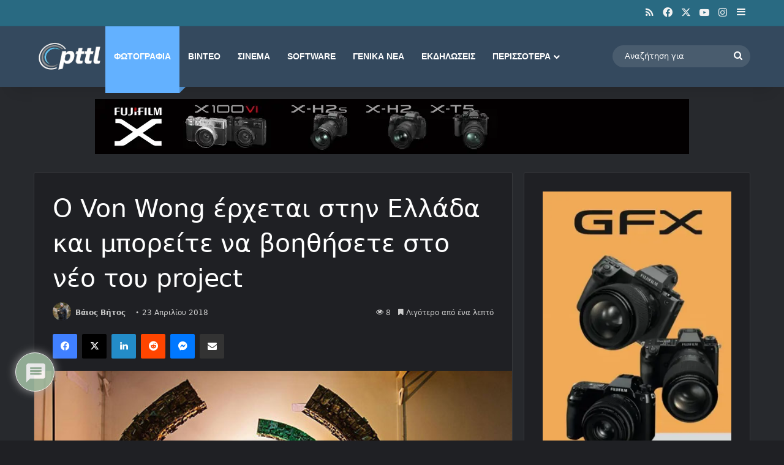

--- FILE ---
content_type: text/html; charset=UTF-8
request_url: https://www.pttl.gr/o-von-wong-erchetai-stin-ellada-gia-tin-prostasia-toy-perivallontos-kalesma-gia-symmetochi/
body_size: 76112
content:
<!DOCTYPE html>
<html lang="el" class="dark-skin" data-skin="dark">
<head>
	<meta charset="UTF-8" />
	<link rel="profile" href="https://gmpg.org/xfn/11" />
	
<meta http-equiv='x-dns-prefetch-control' content='on'>
<link rel='dns-prefetch' href='//cdnjs.cloudflare.com' />
<link rel='dns-prefetch' href='//ajax.googleapis.com' />
<link rel='dns-prefetch' href='//s.gravatar.com' />
<link rel='dns-prefetch' href='//www.google-analytics.com' />
<link rel='preload' as='image' href='https://www.pttl.gr/wp-content/uploads/2026/01/pttl-new-logo-2026-1.webp'>
<link rel='preload' as='image' href='https://www.pttl.gr/wp-content/uploads/2018/04/Von-Wong.jpg'>
<link rel='preload' as='font' href='https://www.pttl.gr/wp-content/themes/jannah/assets/fonts/tielabs-fonticon/tielabs-fonticon.woff' type='font/woff' crossorigin='anonymous' />
<link rel='preload' as='font' href='https://www.pttl.gr/wp-content/themes/jannah/assets/fonts/fontawesome/fa-solid-900.woff2' type='font/woff2' crossorigin='anonymous' />
<link rel='preload' as='font' href='https://www.pttl.gr/wp-content/themes/jannah/assets/fonts/fontawesome/fa-brands-400.woff2' type='font/woff2' crossorigin='anonymous' />
<link rel='preload' as='font' href='https://www.pttl.gr/wp-content/themes/jannah/assets/fonts/fontawesome/fa-regular-400.woff2' type='font/woff2' crossorigin='anonymous' />

					<style>
						@media (max-width: 1400px){
							.side-stream{
								display: none !important;
							}
						}
					</style>
				<meta name='robots' content='index, follow, max-image-preview:large, max-snippet:-1, max-video-preview:-1' />
<link rel="preload" as="image" href="https://www.pttl.gr/wp-content/uploads/2018/04/Von-Wong.jpg" fetchpriority="high" imagesrcset="https://www.pttl.gr/wp-content/uploads/2018/04/Von-Wong.jpg 665w, https://www.pttl.gr/wp-content/uploads/2018/04/Von-Wong-300x225.jpg 300w, https://www.pttl.gr/wp-content/uploads/2018/04/Von-Wong-150x113.jpg 150w, https://www.pttl.gr/wp-content/uploads/2018/04/Von-Wong-320x240.jpg 320w, https://www.pttl.gr/wp-content/uploads/2018/04/Von-Wong-483x362.jpg 483w, https://www.pttl.gr/wp-content/uploads/2018/04/Von-Wong-160x120.jpg 160w" imagesizes="(max-width: 665px) 100vw, 665px">

	<!-- This site is optimized with the Yoast SEO plugin v26.8 - https://yoast.com/product/yoast-seo-wordpress/ -->
	<title>Ο Von Wong έρχεται στην Ελλάδα και μπορείτε να βοηθήσετε στο νέο του project | pttl.gr</title>
	<meta name="description" content="Ο Von Wong έρχεται στην Ελλάδα και μπορείτε να βοηθήσετε στο νέο του project!" />
	<meta property="og:locale" content="el_GR" />
	<meta property="og:type" content="article" />
	<meta property="og:title" content="Ο Von Wong έρχεται στην Ελλάδα και μπορείτε να βοηθήσετε στο νέο του project | pttl.gr" />
	<meta property="og:description" content="Ο Von Wong έρχεται στην Ελλάδα και μπορείτε να βοηθήσετε στο νέο του project!" />
	<meta property="og:url" content="https://www.pttl.gr/o-von-wong-erchetai-stin-ellada-gia-tin-prostasia-toy-perivallontos-kalesma-gia-symmetochi/" />
	<meta property="og:site_name" content="PhotoNews" />
	<meta property="article:publisher" content="https://www.facebook.com/PttlGR" />
	<meta property="article:author" content="https://www.facebook.com/vaios.vitos/" />
	<meta property="article:published_time" content="2018-04-23T10:33:30+00:00" />
	<meta property="og:image" content="https://www.pttl.gr/wp-content/uploads/2018/04/Von-Wong.jpg" />
	<meta property="og:image:width" content="665" />
	<meta property="og:image:height" content="499" />
	<meta property="og:image:type" content="image/jpeg" />
	<meta name="author" content="Βάιος Βήτος" />
	<meta name="twitter:label1" content="Συντάχθηκε από" />
	<meta name="twitter:data1" content="Βάιος Βήτος" />
	<script type="application/ld+json" class="yoast-schema-graph">{"@context":"https://schema.org","@graph":[{"@type":"Article","@id":"https://www.pttl.gr/o-von-wong-erchetai-stin-ellada-gia-tin-prostasia-toy-perivallontos-kalesma-gia-symmetochi/#article","isPartOf":{"@id":"https://www.pttl.gr/o-von-wong-erchetai-stin-ellada-gia-tin-prostasia-toy-perivallontos-kalesma-gia-symmetochi/"},"author":{"name":"Βάιος Βήτος","@id":"https://www.pttl.gr/#/schema/person/c7ff4d56995ba1081db83c3c1a4e0491"},"headline":"Ο Von Wong έρχεται στην Ελλάδα και μπορείτε να βοηθήσετε στο νέο του project","datePublished":"2018-04-23T10:33:30+00:00","mainEntityOfPage":{"@id":"https://www.pttl.gr/o-von-wong-erchetai-stin-ellada-gia-tin-prostasia-toy-perivallontos-kalesma-gia-symmetochi/"},"wordCount":14,"commentCount":0,"publisher":{"@id":"https://www.pttl.gr/#organization"},"image":{"@id":"https://www.pttl.gr/o-von-wong-erchetai-stin-ellada-gia-tin-prostasia-toy-perivallontos-kalesma-gia-symmetochi/#primaryimage"},"thumbnailUrl":"https://www.pttl.gr/wp-content/uploads/2018/04/Von-Wong.jpg","keywords":["Benjamin Von Wong"],"articleSection":["Φωτογραφία"],"inLanguage":"el","potentialAction":[{"@type":"CommentAction","name":"Comment","target":["https://www.pttl.gr/o-von-wong-erchetai-stin-ellada-gia-tin-prostasia-toy-perivallontos-kalesma-gia-symmetochi/#respond"]}]},{"@type":"WebPage","@id":"https://www.pttl.gr/o-von-wong-erchetai-stin-ellada-gia-tin-prostasia-toy-perivallontos-kalesma-gia-symmetochi/","url":"https://www.pttl.gr/o-von-wong-erchetai-stin-ellada-gia-tin-prostasia-toy-perivallontos-kalesma-gia-symmetochi/","name":"Ο Von Wong έρχεται στην Ελλάδα και μπορείτε να βοηθήσετε στο νέο του project | pttl.gr","isPartOf":{"@id":"https://www.pttl.gr/#website"},"primaryImageOfPage":{"@id":"https://www.pttl.gr/o-von-wong-erchetai-stin-ellada-gia-tin-prostasia-toy-perivallontos-kalesma-gia-symmetochi/#primaryimage"},"image":{"@id":"https://www.pttl.gr/o-von-wong-erchetai-stin-ellada-gia-tin-prostasia-toy-perivallontos-kalesma-gia-symmetochi/#primaryimage"},"thumbnailUrl":"https://www.pttl.gr/wp-content/uploads/2018/04/Von-Wong.jpg","datePublished":"2018-04-23T10:33:30+00:00","description":"Ο Von Wong έρχεται στην Ελλάδα και μπορείτε να βοηθήσετε στο νέο του project!","breadcrumb":{"@id":"https://www.pttl.gr/o-von-wong-erchetai-stin-ellada-gia-tin-prostasia-toy-perivallontos-kalesma-gia-symmetochi/#breadcrumb"},"inLanguage":"el","potentialAction":[{"@type":"ReadAction","target":["https://www.pttl.gr/o-von-wong-erchetai-stin-ellada-gia-tin-prostasia-toy-perivallontos-kalesma-gia-symmetochi/"]}]},{"@type":"ImageObject","inLanguage":"el","@id":"https://www.pttl.gr/o-von-wong-erchetai-stin-ellada-gia-tin-prostasia-toy-perivallontos-kalesma-gia-symmetochi/#primaryimage","url":"https://www.pttl.gr/wp-content/uploads/2018/04/Von-Wong.jpg","contentUrl":"https://www.pttl.gr/wp-content/uploads/2018/04/Von-Wong.jpg","width":665,"height":499},{"@type":"BreadcrumbList","@id":"https://www.pttl.gr/o-von-wong-erchetai-stin-ellada-gia-tin-prostasia-toy-perivallontos-kalesma-gia-symmetochi/#breadcrumb","itemListElement":[{"@type":"ListItem","position":1,"name":"pttl.gr","item":"https://www.pttl.gr/"},{"@type":"ListItem","position":2,"name":"Φωτογραφία","item":"https://www.pttl.gr/category/photography-articles/"},{"@type":"ListItem","position":3,"name":"Ο Von Wong έρχεται στην Ελλάδα και μπορείτε να βοηθήσετε στο νέο του project"}]},{"@type":"WebSite","@id":"https://www.pttl.gr/#website","url":"https://www.pttl.gr/","name":"Photonews Through the Lens","description":"Φωτογραφικά νέα, tips και οδηγοί για δημιουργούς εικόνας","publisher":{"@id":"https://www.pttl.gr/#organization"},"alternateName":"Photonews, νέα, tips και οδηγοί για δημιουργούς εικόνας","potentialAction":[{"@type":"SearchAction","target":{"@type":"EntryPoint","urlTemplate":"https://www.pttl.gr/?s={search_term_string}"},"query-input":{"@type":"PropertyValueSpecification","valueRequired":true,"valueName":"search_term_string"}}],"inLanguage":"el"},{"@type":"Organization","@id":"https://www.pttl.gr/#organization","name":"pttl.gr","url":"https://www.pttl.gr/","logo":{"@type":"ImageObject","inLanguage":"el","@id":"https://www.pttl.gr/#/schema/logo/image/","url":"https://www.pttl.gr/wp-content/uploads/2026/01/pttl-icon.png","contentUrl":"https://www.pttl.gr/wp-content/uploads/2026/01/pttl-icon.png","width":512,"height":512,"caption":"pttl.gr"},"image":{"@id":"https://www.pttl.gr/#/schema/logo/image/"},"sameAs":["https://www.facebook.com/PttlGR","https://x.com/pttl","https://instagram.com/pttlGR","https://www.linkedin.com/in/vaios-vitos-776a4130/","https://www.youtube.com/user/pttlGR"]},{"@type":"Person","@id":"https://www.pttl.gr/#/schema/person/c7ff4d56995ba1081db83c3c1a4e0491","name":"Βάιος Βήτος","image":{"@type":"ImageObject","inLanguage":"el","@id":"https://www.pttl.gr/#/schema/person/image/","url":"https://secure.gravatar.com/avatar/deb45ce2daa678fcaac79f8d0c239aad25bb1eb3af45cbb0cf7f540395304e1a?s=96&d=wavatar&r=g","contentUrl":"https://secure.gravatar.com/avatar/deb45ce2daa678fcaac79f8d0c239aad25bb1eb3af45cbb0cf7f540395304e1a?s=96&d=wavatar&r=g","caption":"Βάιος Βήτος"},"description":"Ο Βάιος Βήτος, επαγγελματίας δημιουργός εικόνων με έντονη εστίαση στη δημιουργία φιλμ διατήρησης, τη φωτογραφία και τη βιντεοσκόπηση και τον αντίκτυπό τους στην Ελλάδα. Βάση του είναι η πόλη της Θεσσαλονίκης και πάθος του είναι η αποτύπωση της ομορφιάς της φύσης, της άγριας ζωής και των τοπίων. Είναι ο δημιουργός του pttl.","sameAs":["https://vaiosvitos.com/el/","https://www.facebook.com/vaios.vitos/","https://www.instagram.com/vaios.vitos/","https://www.linkedin.com/profile/view?id=110069514&trk=nav_responsive_tab_profile","https://x.com/https://twitter.com/vvitos"],"url":"https://www.pttl.gr/author/vvitos/"}]}</script>
	<!-- / Yoast SEO plugin. -->


<link rel='dns-prefetch' href='//www.googletagmanager.com' />
<link rel='dns-prefetch' href='//pagead2.googlesyndication.com' />
<link rel='dns-prefetch' href='//fundingchoicesmessages.google.com' />
<link rel="alternate" type="application/rss+xml" title="Ροή RSS &raquo; PhotoNews" href="https://www.pttl.gr/feed/" />
<link rel="alternate" type="application/rss+xml" title="Ροή Σχολίων &raquo; PhotoNews" href="https://www.pttl.gr/comments/feed/" />
<link rel="alternate" type="application/rss+xml" title="Ροή Σχολίων PhotoNews &raquo; Ο Von Wong έρχεται στην Ελλάδα και μπορείτε να βοηθήσετε στο νέο του project" href="https://www.pttl.gr/o-von-wong-erchetai-stin-ellada-gia-tin-prostasia-toy-perivallontos-kalesma-gia-symmetochi/feed/" />

		<style type="text/css">
			:root{				
			--tie-preset-gradient-1: linear-gradient(135deg, rgba(6, 147, 227, 1) 0%, rgb(155, 81, 224) 100%);
			--tie-preset-gradient-2: linear-gradient(135deg, rgb(122, 220, 180) 0%, rgb(0, 208, 130) 100%);
			--tie-preset-gradient-3: linear-gradient(135deg, rgba(252, 185, 0, 1) 0%, rgba(255, 105, 0, 1) 100%);
			--tie-preset-gradient-4: linear-gradient(135deg, rgba(255, 105, 0, 1) 0%, rgb(207, 46, 46) 100%);
			--tie-preset-gradient-5: linear-gradient(135deg, rgb(238, 238, 238) 0%, rgb(169, 184, 195) 100%);
			--tie-preset-gradient-6: linear-gradient(135deg, rgb(74, 234, 220) 0%, rgb(151, 120, 209) 20%, rgb(207, 42, 186) 40%, rgb(238, 44, 130) 60%, rgb(251, 105, 98) 80%, rgb(254, 248, 76) 100%);
			--tie-preset-gradient-7: linear-gradient(135deg, rgb(255, 206, 236) 0%, rgb(152, 150, 240) 100%);
			--tie-preset-gradient-8: linear-gradient(135deg, rgb(254, 205, 165) 0%, rgb(254, 45, 45) 50%, rgb(107, 0, 62) 100%);
			--tie-preset-gradient-9: linear-gradient(135deg, rgb(255, 203, 112) 0%, rgb(199, 81, 192) 50%, rgb(65, 88, 208) 100%);
			--tie-preset-gradient-10: linear-gradient(135deg, rgb(255, 245, 203) 0%, rgb(182, 227, 212) 50%, rgb(51, 167, 181) 100%);
			--tie-preset-gradient-11: linear-gradient(135deg, rgb(202, 248, 128) 0%, rgb(113, 206, 126) 100%);
			--tie-preset-gradient-12: linear-gradient(135deg, rgb(2, 3, 129) 0%, rgb(40, 116, 252) 100%);
			--tie-preset-gradient-13: linear-gradient(135deg, #4D34FA, #ad34fa);
			--tie-preset-gradient-14: linear-gradient(135deg, #0057FF, #31B5FF);
			--tie-preset-gradient-15: linear-gradient(135deg, #FF007A, #FF81BD);
			--tie-preset-gradient-16: linear-gradient(135deg, #14111E, #4B4462);
			--tie-preset-gradient-17: linear-gradient(135deg, #F32758, #FFC581);

			
					--main-nav-background: #1f2024;
					--main-nav-secondry-background: rgba(0,0,0,0.2);
					--main-nav-primary-color: #0088ff;
					--main-nav-contrast-primary-color: #FFFFFF;
					--main-nav-text-color: #FFFFFF;
					--main-nav-secondry-text-color: rgba(225,255,255,0.5);
					--main-nav-main-border-color: rgba(255,255,255,0.07);
					--main-nav-secondry-border-color: rgba(255,255,255,0.04);
				--tie-buttons-radius: 100px;
			}
		</style>
	<link rel="alternate" title="oEmbed (JSON)" type="application/json+oembed" href="https://www.pttl.gr/wp-json/oembed/1.0/embed?url=https%3A%2F%2Fwww.pttl.gr%2Fo-von-wong-erchetai-stin-ellada-gia-tin-prostasia-toy-perivallontos-kalesma-gia-symmetochi%2F" />
<link rel="alternate" title="oEmbed (XML)" type="text/xml+oembed" href="https://www.pttl.gr/wp-json/oembed/1.0/embed?url=https%3A%2F%2Fwww.pttl.gr%2Fo-von-wong-erchetai-stin-ellada-gia-tin-prostasia-toy-perivallontos-kalesma-gia-symmetochi%2F&#038;format=xml" />
		<style>
			.lazyload,
			.lazyloading {
				max-width: 100%;
			}
		</style>
		<meta name="viewport" content="width=device-width, initial-scale=1.0" /><!-- ERROR: WP-Optimize Minify was not allowed to save its cache on - wp-content/cache/wpo-minify/1769438720/assets/wpo-minify-header-tie-theme-child-css1765701510.min.css --><!-- Please check if the path above is correct and ensure your server has write permission there! --><style id='wp-img-auto-sizes-contain-inline-css' type='text/css'>
img:is([sizes=auto i],[sizes^="auto," i]){contain-intrinsic-size:3000px 1500px}
/*# sourceURL=wp-img-auto-sizes-contain-inline-css */
</style>
<link rel='stylesheet' id='wpo_min-header-0-css' href='https://www.pttl.gr/wp-content/cache/wpo-minify/1769438720/assets/wpo-minify-header-contact-form-71764667974.min.css' type='text/css' media='all' />
<link rel='stylesheet' id='wpo_min-header-1-css' href='https://www.pttl.gr/wp-content/cache/wpo-minify/1769438720/assets/wpo-minify-header-eventprime-event-calendar-management1769408679.min.css' type='text/css' media='all' />
<link rel='stylesheet' id='wpo_min-header-2-css' href='https://www.pttl.gr/wp-content/cache/wpo-minify/1769438720/assets/wpo-minify-header-ep-public-css1769408679.min.css' type='text/css' media='all' />
<link rel='stylesheet' id='wpo_min-header-3-css' href='https://www.pttl.gr/wp-content/cache/wpo-minify/1769438720/assets/wpo-minify-header-ep-material-fonts1769408679.min.css' type='text/css' media='all' />
<link rel='stylesheet' id='ep-toast-css-css' href='https://www.pttl.gr/wp-content/plugins/eventprime-event-calendar-management/public/css/jquery.toast.min.css' type='text/css' media='all' />
<link rel='stylesheet' id='wpo_min-header-5-css' href='https://www.pttl.gr/wp-content/cache/wpo-minify/1769438720/assets/wpo-minify-header-wmvp-style-videos-list1765703715.min.css' type='text/css' media='all' />
<link rel='stylesheet' id='wpo_min-header-6-css' href='https://www.pttl.gr/wp-content/cache/wpo-minify/1769438720/assets/wpo-minify-header-taxopress-frontend-css1769438717.min.css' type='text/css' media='all' />
<link rel='stylesheet' id='wpo_min-header-7-css' href='https://www.pttl.gr/wp-content/cache/wpo-minify/1769438720/assets/wpo-minify-header-trp-language-switcher-v21768549209.min.css' type='text/css' media='all' />
<link rel='stylesheet' id='wpo_min-header-8-css' href='https://www.pttl.gr/wp-content/cache/wpo-minify/1769438720/assets/wpo-minify-header-wpdiscuz-frontend-css1768878709.min.css' type='text/css' media='all' />
<link rel='stylesheet' id='wpo_min-header-9-css' href='https://www.pttl.gr/wp-content/cache/wpo-minify/1769438720/assets/wpo-minify-header-wpdiscuz-fa1768878709.min.css' type='text/css' media='all' />
<link rel='stylesheet' id='wpdiscuz-combo-css-css' href='https://www.pttl.gr/wp-content/plugins/wpdiscuz/assets/css/wpdiscuz-combo.min.css' type='text/css' media='all' />
<link rel='stylesheet' id='tie-css-base-css' href='https://www.pttl.gr/wp-content/themes/jannah/assets/css/base.min.css' type='text/css' media='all' />
<link rel='stylesheet' id='tie-css-styles-css' href='https://www.pttl.gr/wp-content/themes/jannah/assets/css/style.min.css' type='text/css' media='all' />
<link rel='stylesheet' id='tie-css-widgets-css' href='https://www.pttl.gr/wp-content/themes/jannah/assets/css/widgets.min.css' type='text/css' media='all' />
<link rel='stylesheet' id='tie-css-helpers-css' href='https://www.pttl.gr/wp-content/themes/jannah/assets/css/helpers.min.css' type='text/css' media='all' />
<link rel='stylesheet' id='wpo_min-header-15-css' href='https://www.pttl.gr/wp-content/cache/wpo-minify/1769438720/assets/wpo-minify-header-tie-fontawesome51766650822.min.css' type='text/css' media='all' />
<link rel='stylesheet' id='wpo_min-header-16-css' href='https://www.pttl.gr/wp-content/cache/wpo-minify/1769438720/assets/wpo-minify-header-tie-css-ilightbox1766650822.min.css' type='text/css' media='all' />
<link rel='stylesheet' id='tie-css-shortcodes-css' href='https://www.pttl.gr/wp-content/themes/jannah/assets/css/plugins/shortcodes.min.css' type='text/css' media='all' />
<link rel='stylesheet' id='tie-css-single-css' href='https://www.pttl.gr/wp-content/themes/jannah/assets/css/single.min.css' type='text/css' media='all' />
<link rel='stylesheet' id='wpo_min-header-19-css' href='https://www.pttl.gr/wp-content/cache/wpo-minify/1769438720/assets/wpo-minify-header-tie-css-print1766650822.min.css' type='text/css' media='print' />
<link rel='stylesheet' id='taqyeem-styles-css' href='https://www.pttl.gr/wp-content/themes/jannah/assets/css/plugins/taqyeem.min.css' type='text/css' media='all' />
<link rel='stylesheet' id='wpo_min-header-22-css' href='https://www.pttl.gr/wp-content/cache/wpo-minify/1769438720/assets/wpo-minify-header-sib-front-css1768541142.min.css' type='text/css' media='all' />
<script type="text/javascript" src="https://www.pttl.gr/wp-includes/js/jquery/jquery.min.js" id="jquery-core-js"></script>
<script type="text/javascript" src="https://www.pttl.gr/wp-includes/js/jquery/jquery-migrate.min.js" id="jquery-migrate-js"></script>
<script type="text/javascript" src="https://www.pttl.gr/wp-content/cache/wpo-minify/1769438720/assets/wpo-minify-header-jqueryeventprime-event-calendar-management1769408679.min.js" id="wpo_min-header-2-js"></script>
<script type="text/javascript" src="https://www.pttl.gr/wp-content/plugins/eventprime-event-calendar-management/public/js/jquery.toast.min.js" id="ep-toast-js-js"></script>
<script type="text/javascript" id="wpo_min-header-4-js-extra">
/* <![CDATA[ */
var eventprime_toast = {"error":"Error","success":"Success","warning":"Warning"};
//# sourceURL=wpo_min-header-4-js-extra
/* ]]> */
</script>
<script type="text/javascript" src="https://www.pttl.gr/wp-content/cache/wpo-minify/1769438720/assets/wpo-minify-header-jqueryep-toast-message-js1769408679.min.js" id="wpo_min-header-4-js"></script>
<script type="text/javascript" id="wpo_min-header-5-js-extra">
/* <![CDATA[ */
var eventprime = {"global_settings":{"custom_css":"","button_titles":{"Event-Type":"\u03a4\u03cd\u03c0\u03bf\u03c2-\u0395\u03ba\u03b4\u03b7\u03bb\u03ce\u03c3\u03b5\u03c9\u03bd","Event-Types":"\u03a4\u03cd\u03c0\u03bf\u03c2-\u0395\u03ba\u03b4\u03b7\u03bb\u03ce\u03c3\u03b5\u03c9\u03bd","Venue":"","Venues":"","Performer":"","Performers":"","Organizer":"","Organizers":"","Add To Wishlist":"","Remove From Wishlist":"","Ticket":"","Tickets Left":"","Organized by":"","Buy Tickets":"","Booking closed":"","Booking start on":"","Free":"","View Details":"","Get Tickets Now":"","Checkout":"","Register":"","Add Details & Checkout":"","Submit Payment":"","Sold Out":""},"performer_display_view":"card","performer_limit":0,"pop_performer_limit":5,"performer_no_of_columns":4,"performer_load_more":1,"performer_search":1,"single_performer_show_events":1,"single_performer_event_display_view":"mini-list","single_performer_event_limit":0,"single_performer_event_column":4,"single_performer_event_load_more":1,"single_performer_hide_past_events":0,"performer_box_color":["A6E7CF","DBEEC1","FFD3B6","FFA9A5"],"single_performer_event_section_title":"Upcoming Events","event_listings_date_format_std_option":"d/m/Y","event_listings_date_format_val":"d/m/Y","default_cal_view":"month","enable_default_calendar_date":0,"calendar_title_format":"MMMM, YYYY","hide_calendar_rows":0,"hide_time_on_front_calendar":0,"show_event_types_on_calendar":1,"eventprime_theme":"default","front_switch_view_option":["month","listweek"],"hide_past_events":0,"show_no_of_events_card":"10","card_view_custom_value":1,"disable_filter_options":1,"hide_old_bookings":0,"calendar_column_header_format":"dddd","shortcode_hide_upcoming_events":0,"redirect_third_party":0,"hide_event_custom_link":0,"show_qr_code_on_single_event":0,"show_max_event_on_calendar_date":5,"event_booking_status_option":"","open_detail_page_in_new_tab":0,"events_no_of_columns":1,"events_image_visibility_options":"cover","events_image_height":"","show_trending_event_types":0,"no_of_event_types_displayed":5,"show_events_per_event_type":0,"sort_by_events_or_bookings":"","type_display_view":"card","type_limit":0,"type_no_of_columns":4,"type_load_more":1,"type_search":1,"single_type_show_events":1,"single_type_event_display_view":"mini-list","single_type_event_limit":0,"single_type_event_column":4,"single_type_event_load_more":1,"single_type_hide_past_events":0,"type_box_color":["A6E7CF","DBEEC1","FFD3B6","FFA9A5"],"single_type_event_order":"asc","single_type_event_orderby":"em_start_date_time","single_type_event_section_title":"Upcoming Events","venue_display_view":"card","venue_limit":0,"venue_no_of_columns":4,"venue_load_more":1,"venue_search":1,"single_venue_show_events":1,"single_venue_event_display_view":"mini-list","single_venue_event_limit":0,"single_venue_event_column":4,"single_venue_event_load_more":1,"single_venue_hide_past_events":1,"single_venue_event_section_title":"Upcoming Events","venue_box_color":["A6E7CF","DBEEC1","FFD3B6","FFA9A5"],"organizer_display_view":"card","organizer_limit":0,"organizer_no_of_columns":4,"organizer_load_more":1,"organizer_search":1,"single_organizer_show_events":1,"single_organizer_event_display_view":"mini-list","single_organizer_event_limit":0,"single_organizer_event_column":0,"single_organizer_event_load_more":1,"single_organizer_hide_past_events":0,"single_organizer_event_section_title":"Upcoming Events","organizer_box_color":["A6E7CF","DBEEC1","FFD3B6","FFA9A5"],"single_event_date_format_std_option":"","single_event_date_format_val":"","expand_venue_container":0,"hide_weather_tab":1,"weather_unit_fahrenheit":0,"hide_map_tab":1,"hide_other_event_tab":1,"hide_age_group_section":1,"hide_note_section":1,"hide_performers_section":1,"hide_organizers_section":1,"show_print_icon":0,"event_detail_image_width":"","event_detail_image_height":"auto","event_detail_image_height_custom":"","event_detail_image_align":"center","event_detail_image_auto_scroll":0,"event_detail_image_slider_duration":"4","event_detail_message_for_recap":"This event has ended and results are now available.","event_detail_result_heading":"Results","event_detail_result_button_label":"View Results","performers_page":226572,"venues_page":226573,"events_page":226574,"booking_page":226575,"profile_page":226576,"event_types":226577,"event_submit_form":226578,"booking_details_page":226579,"event_organizers":226580,"login_page":226581,"register_page":226582,"payment_order":[],"currency":"USD","currency_position":"before","paypal_processor":0,"paypal_client_id":"","default_payment_processor":"","disable_admin_email":"","disable_frontend_email":"","registration_email_subject":"User registration successful!","registration_email_content":"\r\n\u003Ctable border=\"0\" width=\"100%\" cellspacing=\"0\" cellpadding=\"0\"\u003E\r\n\u003Ctbody\u003E\r\n\u003Ctr\u003E\r\n\u003Ctd align=\"center\" valign=\"top\"\u003E\r\n\u003Ctable style=\"background-color: #fdfdfd; border: 1px solid #dcdcdc; border-radius: 3px!important;\" border=\"0\" width=\"600\" cellspacing=\"0\" cellpadding=\"0\"\u003E\r\n\u003Ctbody\u003E\r\n\u003Ctr\u003E\r\n\u003Ctd align=\"center\" valign=\"top\"\u003E\r\n\u003Ctable style=\"background-color: #0087be; border-radius: 3px 3px 0 0!important; color: #ffffff; border-bottom: 0; font-weight: bold; line-height: 100%; vertical-align: middle;\" border=\"0\" width=\"600\" cellspacing=\"0\" cellpadding=\"0\"\u003E\r\n\u003Ctbody\u003E\r\n\u003Ctr\u003E\r\n\u003Ctd style=\"padding: 36px 48px;\"\u003E\r\n\u003Ch1 style=\"color: #ffffff; font-size: 30px; font-weight: 300; line-height: 150%; margin: 0; text-align: center;\"\u003ERegistration Successful\u003C/h1\u003E\r\n\u003C/td\u003E\r\n\u003C/tr\u003E\r\n\u003C/tbody\u003E\r\n\u003C/table\u003E\r\n\u003C/td\u003E\r\n\u003C/tr\u003E\r\n\u003Ctr\u003E\r\n\u003Ctd align=\"center\" valign=\"top\"\u003E\r\n\u003Ctable border=\"0\" width=\"600\" cellspacing=\"0\" cellpadding=\"0\"\u003E\r\n\u003Ctbody\u003E\r\n\u003Ctr\u003E\r\n\u003Ctd style=\"background-color: #fdfdfd;\" valign=\"top\"\u003E\r\n\u003Ctable border=\"0\" width=\"100%\" cellspacing=\"0\" cellpadding=\"20\"\u003E\r\n\u003Ctbody\u003E\r\n\u003Ctr\u003E\r\n\u003Ctd style=\"padding: 48px;\" valign=\"top\"\u003E\r\n\u003Cdiv style=\"color: #737373; font-size: 14px; line-height: 150%; text-align: left;\"\u003E\r\n\u003Ch1 style=\"color: #0087be; font-size: 18px; font-weight: normal; line-height: 130%; margin: 16px 0 8px; text-align: center; font-style: italic;\"\u003EHello @username,\u003C/h1\u003E\r\n\u003Ctable style=\"width: 100%; color: #737373; border: 1px solid #e4e4e4;\" border=\"1\" cellspacing=\"0\" cellpadding=\"6\"\u003E\r\n\u003Ctbody\u003E\r\n\u003Ctr\u003E\r\n\u003Cth\u003EUser Name:\u003C/th\u003E\r\n\u003Ctd style=\"text-align: left; vertical-align: middle; border: 1px solid #eee; color: #737373; padding: 12px;\"\u003E@username\u003C/td\u003E\r\n\u003C/tr\u003E\r\n\u003Ctr\u003E\r\n\u003Cth\u003EFirst Name:\u003C/th\u003E\r\n\u003Ctd style=\"text-align: left; vertical-align: middle; border: 1px solid #eee; color: #737373; padding: 12px;\"\u003E@first_name\u003C/td\u003E\r\n\u003C/tr\u003E\r\n\u003Ctr\u003E\r\n\u003Cth\u003ELast Name:\u003C/th\u003E\r\n\u003Ctd style=\"text-align: left; vertical-align: middle; border: 1px solid #eee; color: #737373; padding: 12px;\"\u003E@last_name\u003C/td\u003E\r\n\u003C/tr\u003E\r\n\u003Ctr\u003E\r\n\u003Cth\u003EPhone:\u003C/th\u003E\r\n\u003Ctd style=\"text-align: left; vertical-align: middle; border: 1px solid #eee; color: #737373; padding: 12px;\"\u003E@phone\u003C/td\u003E\r\n\u003C/tr\u003E\r\n\u003C/tbody\u003E\r\n\u003C/table\u003E\r\n\u003C/div\u003E\u003C/td\u003E\r\n\u003C/tr\u003E\r\n\u003C/tbody\u003E\r\n\u003C/table\u003E\r\n\u003C/td\u003E\r\n\u003C/tr\u003E\r\n\u003C/tbody\u003E\r\n\u003C/table\u003E\r\n\u003C/td\u003E\r\n\u003C/tr\u003E\r\n\u003C/tbody\u003E\r\n\u003C/table\u003E\r\n\u003C/td\u003E\r\n\u003C/tr\u003E\r\n\u003C/tbody\u003E\r\n\u003C/table\u003E","reset_password_mail_subject":"Reset your password","reset_password_mail":"\u003Ctable border=\"0\" cellpadding=\"0\" cellspacing=\"0\" height=\"100%\" width=\"100%\"\u003E\r\n    \u003Ctbody\u003E\r\n        \u003Ctr\u003E\r\n            \u003Ctd align=\"center\" valign=\"top\"\u003E\r\n                \u003Ctable border=\"0\" cellpadding=\"0\" cellspacing=\"0\" width=\"600\" style=\"background-color:#fdfdfd;border:1px solid #dcdcdc;border-radius:3px!important\"\u003E\r\n                    \u003Ctbody\u003E\r\n                        \u003Ctr\u003E\r\n                            \u003Ctd align=\"center\" valign=\"top\"\u003E\r\n                                \u003Ctable border=\"0\" cellpadding=\"0\" cellspacing=\"0\" width=\"600\" style=\"background-color: #0087be;border-radius:3px 3px 0 0!important;color:#ffffff;border-bottom:0;font-weight:bold;line-height:100%;vertical-align:middle;font-family:'Helvetica Neue',Helvetica,Roboto,Arial,sans-serif\"\u003E\r\n                                    \u003Ctbody\u003E\r\n                                        \u003Ctr\u003E\r\n                                            \u003Ctd style=\"padding:36px 48px;display:block\"\u003E\r\n                                                \u003Ch1 style=\"color:#ffffff;font-family:'Helvetica Neue',Helvetica,Roboto,Arial,sans-serif;font-size:30px;font-weight:300;line-height:150%;margin:0;text-align:left\"\u003ENew Password\u003C/h1\u003E \u003C/td\u003E\r\n                                        \u003C/tr\u003E\r\n                                    \u003C/tbody\u003E\r\n                                \u003C/table\u003E\r\n                            \u003C/td\u003E\r\n                        \u003C/tr\u003E\r\n                        \u003Ctr\u003E\r\n                            \u003Ctd align=\"center\" valign=\"top\"\u003E\r\n                                \u003Ctable border=\"0\" cellpadding=\"0\" cellspacing=\"0\" width=\"600\"\u003E\r\n                                    \u003Ctbody\u003E\r\n                                        \u003Ctr\u003E\r\n                                            \u003Ctd valign=\"top\" style=\"background-color:#fdfdfd\"\u003E\r\n                                                \u003Ctable border=\"0\" cellpadding=\"20\" cellspacing=\"0\" width=\"100%\"\u003E\r\n                                                    \u003Ctbody\u003E\r\n                                                        \u003Ctr\u003E\r\n                                                            \u003Ctd valign=\"top\" style=\"padding:48px\"\u003E\r\n                                                                \u003Cdiv style=\"color:#737373;font-family:'Helvetica Neue',Helvetica,Roboto,Arial,sans-serif;font-size:14px;line-height:150%;text-align:left\"\u003E\r\n                                                                    \u003Ch1 style=\"color: #0087be;;display:block;font-family:'Helvetica Neue',Helvetica,Roboto,Arial,sans-serif;font-size:18px;font-weight:normal;line-height:130%;margin:16px 0 8px;text-align:center; font-style: italic;\"\u003EHello @username,\u003C/h1\u003E\r\n                                                                    \u003Ctable cellspacing=\"0\" cellpadding=\"6\" style=\"width:100%;font-family:'Helvetica Neue',Helvetica,Roboto,Arial,sans-serif;color:#737373;border:1px solid #e4e4e4\" border=\"1\"\u003E\r\n                                                                        \u003Ctr\u003E\r\n                                                                            \u003Cth\u003EYour New Password is : \u003C/th\u003E\r\n                                                                            \u003Ctd style=\"text-align:left;vertical-align:middle;border:1px solid #eee;font-family:'Helvetica Neue',Helvetica,Roboto,Arial,sans-serif;word-wrap:break-word;color:#737373;padding:12px\"\u003E@password\r\n                                                                                \u003Cbr\u003E\u003Csmall\u003E\u003C/small\u003E\u003C/td\u003E\r\n                                                                        \u003Ctr\u003E\r\n                                                                    \u003C/table\u003E\r\n                                                                \u003C/div\u003E\r\n                                                            \u003C/td\u003E\r\n                                                        \u003C/tr\u003E\r\n                                                    \u003C/tbody\u003E\r\n                                                \u003C/table\u003E\r\n                                            \u003C/td\u003E\r\n                                        \u003C/tr\u003E\r\n                                    \u003C/tbody\u003E\r\n                                \u003C/table\u003E\r\n                            \u003C/td\u003E\r\n                        \u003C/tr\u003E\r\n                    \u003C/tbody\u003E\r\n                \u003C/table\u003E\r\n            \u003C/td\u003E\r\n        \u003C/tr\u003E\r\n    \u003C/tbody\u003E\r\n\u003C/table\u003E","send_booking_pending_email":1,"booking_pending_email_subject":"Your payment is pending","booking_pending_email":"\u003Ctable border=\"0\" width=\"100%\" cellspacing=\"0\" cellpadding=\"0\"\u003E\r\n    \u003Ctbody\u003E\r\n        \u003Ctr\u003E\r\n            \u003Ctd align=\"center\" valign=\"top\"\u003E\r\n                \u003Ctable style=\"background-color: #fdfdfd; border: 1px solid #dcdcdc; border-radius: 3px!important;\" border=\"0\" width=\"600\" cellspacing=\"0\" cellpadding=\"0\"\u003E\r\n                    \u003Ctbody\u003E\r\n                        \u003Ctr\u003E\r\n                            \u003Ctd align=\"center\" valign=\"top\"\u003E\r\n                                \u003Ctable style=\"background-color: #0087be;border-radius: 3px 3px 0 0!important; color: #ffffff; border-bottom: 0; font-weight: bold; line-height: 100%; vertical-align: middle; font-family: 'Helvetica Neue',Helvetica,Roboto,Arial,sans-serif;\" border=\"0\" width=\"600\" cellspacing=\"0\" cellpadding=\"0\"\u003E\r\n                                    \u003Ctbody\u003E\r\n                                        \u003Ctr\u003E\r\n                                            \u003Ctd style=\"padding: 36px 48px; display: block;\"\u003E\r\n                                                \u003Ch1 style=\"color: #ffffff; font-family: 'Helvetica Neue',Helvetica,Roboto,Arial,sans-serif; font-size: 30px; font-weight: 300; line-height: 150%; margin: 0; text-align: left;\"\u003EYour Booking is Pending\u003C/h1\u003E \u003C/td\u003E\r\n                                        \u003C/tr\u003E\r\n                                    \u003C/tbody\u003E\r\n                                \u003C/table\u003E\r\n                            \u003C/td\u003E\r\n                        \u003C/tr\u003E\r\n                        \u003Ctr\u003E\r\n                            \u003Ctd align=\"center\" valign=\"top\"\u003E\r\n                                \u003Ctable border=\"0\" width=\"600\" cellspacing=\"0\" cellpadding=\"0\"\u003E\r\n                                    \u003Ctbody\u003E\r\n                                        \u003Ctr\u003E\r\n                                            \u003Ctd style=\"background-color: #fdfdfd;\" valign=\"top\"\u003E\r\n                                                \u003Ctable border=\"0\" width=\"100%\" cellspacing=\"0\" cellpadding=\"20\"\u003E\r\n                                                    \u003Ctbody\u003E\r\n                                                        \u003Ctr\u003E\r\n                                                            \u003Ctd style=\"padding: 48px;\" valign=\"top\"\u003E\r\n                                                                \u003Cdiv style=\"color: #737373; font-family: 'Helvetica Neue',Helvetica,Roboto,Arial,sans-serif; font-size: 14px; line-height: 150%; text-align: left;\"\u003E\r\n                                                                    \u003Ch1 style=\"color: #0087be; display: block; font-family: 'Helvetica Neue',Helvetica,Roboto,Arial,sans-serif; font-size: 22px; font-weight: bold; line-height: 130%; margin: 16px 0 8px; text-align: center;\"\u003EEvent Name\u003C/h1\u003E\r\n                                                                    \u003Ch2 style=\"color:#557da1;display:block;font-family:'Helvetica Neue',Helvetica,Roboto,Arial,sans-serif;font-size:18px;font-weight:normal;line-height:130%;margin:16px 0 8px;text-align:center; font-style: italic;\"\u003EVenue Name\u003C/h2\u003E\r\n                                                                    \u003Ch2 style=\"color: #557da1; display: block; font-family: 'Helvetica Neue',Helvetica,Roboto,Arial,sans-serif; font-size: 18px; font-weight: normal; line-height: 130%; margin: 16px 0 8px; text-align: center; font-style: italic;\"\u003EEvent Date Time\u003C/h2\u003E\r\n                                                                    \u003Ch2 style=\"color: #0087be; display: block; font-family: 'Helvetica Neue',Helvetica,Roboto,Arial,sans-serif; font-size: 18px; font-weight: bold; line-height: 130%; margin: 16px 0 8px; text-align: left;\"\u003EBooking #ID\u003C/h2\u003E\r\n                                                                    \u003Ctable style=\"width: 100%; font-family: 'Helvetica Neue',Helvetica,Roboto,Arial,sans-serif; color: #737373; border: 1px solid #e4e4e4;\" border=\"1\" cellspacing=\"0\" cellpadding=\"6\"\u003E\r\n                                                                        \u003Cthead\u003E\r\n                                                                            \u003Ctr\u003E\r\n                                                                                \u003Cth style=\"text-align: left; color: #737373; border: 1px solid #e4e4e4; padding: 12px;\" scope=\"col\"\u003ETicket(s)\u003C/th\u003E\r\n                                                                                \u003Cth style=\"text-align: left; color: #737373; border: 1px solid #e4e4e4; padding: 12px;\" scope=\"col\"\u003EQuantity\u003C/th\u003E\r\n                                                                                \u003Cth style=\"text-align: left; color: #737373; border: 1px solid #e4e4e4; padding: 12px;\" scope=\"col\"\u003EPrice\u003C/th\u003E\r\n                                                                                \u003Cth style=\"text-align: left; color: #737373; border: 1px solid #e4e4e4; padding: 12px;\" scope=\"col\"\u003EDiscount\u003C/th\u003E\r\n                                                                            \u003C/tr\u003E\r\n                                                                        \u003C/thead\u003E\r\n                                                                        \u003Ctbody\u003E\r\n                                                                            \u003Ctr\u003E\r\n                                                                                \u003Ctd style=\"text-align: left; vertical-align: middle; border: 1px solid #eee; font-family: 'Helvetica Neue',Helvetica,Roboto,Arial,sans-serif; word-wrap: break-word; color: #737373; padding: 12px;\"\u003E(Seat No.) \u003Csmall\u003E\u003C/small\u003E\u003C/td\u003E\r\n                                                                                \u003Ctd style=\"text-align: left; vertical-align: middle; border: 1px solid #eee; font-family: 'Helvetica Neue',Helvetica,Roboto,Arial,sans-serif; color: #737373; padding: 12px;\"\u003E(Quantity)\u003C/td\u003E\r\n                                                                                \u003Ctd style=\"text-align: left; vertical-align: middle; border: 1px solid #eee; font-family: 'Helvetica Neue',Helvetica,Roboto,Arial,sans-serif; color: #737373; padding: 12px;\"\u003E$(Price)\u003C/td\u003E\r\n                                                                                \u003Ctd style=\"text-align: left; vertical-align: middle; border: 1px solid #eee; font-family: 'Helvetica Neue',Helvetica,Roboto,Arial,sans-serif; color: #737373; padding: 12px;\"\u003E -$(Discount)\u003C/td\u003E\r\n                                                                            \u003C/tr\u003E\r\n                                                                        \u003C/tbody\u003E\r\n                                                                        \u003Ctfoot\u003E\r\n                                                                            \u003Ctr\u003E\r\n                                                                                \u003Cth colspan=\"2\" style=\"text-align:left;border-top-width:4px;color:#737373;border:1px solid #e4e4e4;padding:12px\"\u003EOne-Time event Fee:\u003C/th\u003E\r\n                                                                                \u003Ctd style=\"text-align:left;border-top-width:4px;color:#737373;border:1px solid #e4e4e4;padding:12px\"\u003E\u003Cspan\u003E$(Fixed Event Fee)\u003C/span\u003E\r\n                                                                                \u003C/td\u003E\r\n                                                                            \u003C/tr\u003E\r\n                                                                            \u003Ctr\u003E\r\n                                                                                \u003Cth style=\"text-align: left; border-top-width: 4px; color: #737373; border: 1px solid #e4e4e4; padding: 12px;\" colspan=\"2\"\u003ESubtotal:\u003C/th\u003E\r\n                                                                                \u003Ctd style=\"text-align: left; border-top-width: 4px; color: #737373; border: 1px solid #e4e4e4; padding: 12px;\"\u003E\u003Cspan\u003E$(Subtotal)\u003C/span\u003E\u003C/td\u003E\r\n                                                                            \u003C/tr\u003E\r\n                                                                        \u003C/tfoot\u003E\r\n                                                                    \u003C/table\u003E\r\n                                                                \u003C/div\u003E\r\n                                                            \u003C/td\u003E\r\n                                                        \u003C/tr\u003E\r\n                                                    \u003C/tbody\u003E\r\n                                                \u003C/table\u003E\r\n                                            \u003C/td\u003E\r\n                                        \u003C/tr\u003E\r\n                                    \u003C/tbody\u003E\r\n                                \u003C/table\u003E\r\n                            \u003C/td\u003E\r\n                        \u003C/tr\u003E\r\n                    \u003C/tbody\u003E\r\n                \u003C/table\u003E\r\n            \u003C/td\u003E\r\n        \u003C/tr\u003E\r\n    \u003C/tbody\u003E\r\n\u003C/table\u003E","booking_pending_email_cc":"","send_booking_pending_admin_email":1,"booking_pending_admin_email_subject":"Booking Pending","booking_pending_admin_email":"\u003Ctable border=\"0\" width=\"100%\" cellspacing=\"0\" cellpadding=\"0\"\u003E\r\n  \u003Ctbody\u003E\r\n    \u003Ctr\u003E\r\n      \u003Ctd align=\"center\" valign=\"top\"\u003E\r\n        \u003Ctable style=\"background-color: #fdfdfd; border: 1px solid #dcdcdc; border-radius: 3px!important;\" border=\"0\" width=\"600\" cellspacing=\"0\" cellpadding=\"0\"\u003E\r\n          \u003Ctbody\u003E\r\n            \u003Ctr\u003E\r\n              \u003Ctd align=\"center\" valign=\"top\"\u003E\r\n                \u003Ctable style=\"background-color: #0087be; border-radius: 3px 3px 0 0!important; color: #ffffff; border-bottom: 0; font-weight: bold; line-height: 100%; vertical-align: middle; font-family: 'Helvetica Neue',Helvetica,Roboto,Arial,sans-serif;\" border=\"0\" width=\"600\" cellspacing=\"0\" cellpadding=\"0\"\u003E\r\n                  \u003Ctbody\u003E\r\n                    \u003Ctr\u003E\r\n                      \u003Ctd style=\"padding: 36px 48px; display: block;\"\u003E\r\n                        \u003Ch1 style=\"color: #ffffff; font-family: 'Helvetica Neue',Helvetica,Roboto,Arial,sans-serif; font-size: 30px; font-weight: 300; line-height: 150%; margin: 0; text-align: left;\"\u003E Booking Pending \u003C/h1\u003E\r\n                      \u003C/td\u003E\r\n                    \u003C/tr\u003E\r\n                  \u003C/tbody\u003E\r\n                \u003C/table\u003E\r\n              \u003C/td\u003E\r\n            \u003C/tr\u003E\r\n            \u003Ctr\u003E\r\n              \u003Ctd align=\"center\" valign=\"top\"\u003E\r\n                \u003Ctable border=\"0\" width=\"600\" cellspacing=\"0\" cellpadding=\"0\"\u003E\r\n                  \u003Ctbody\u003E\r\n                    \u003Ctr\u003E\r\n                      \u003Ctd style=\"background-color: #fdfdfd;\" valign=\"top\"\u003E\r\n                        \u003Ctable border=\"0\" width=\"100%\" cellspacing=\"0\" cellpadding=\"20\"\u003E\r\n                          \u003Ctbody\u003E\r\n                            \u003Ctr\u003E\r\n                              \u003Ctd style=\"padding: 48px;\" valign=\"top\"\u003E\r\n                                \u003Cdiv style=\"color: #737373; font-family: 'Helvetica Neue',Helvetica,Roboto,Arial,sans-serif; font-size: 14px; line-height: 150%; text-align: left;\"\u003E\r\n                                  \u003Cdiv\u003EBooking of (user_email) is pending. Details can be found below.\u003C/div\u003E\u003Cbr/\u003E\r\n                                  \u003Ctable style=\"width: 100%; font-family: 'Helvetica Neue',Helvetica,Roboto,Arial,sans-serif; color: #737373; border: 1px solid #e4e4e4;\" border=\"1\" cellspacing=\"0\" cellpadding=\"6\"\u003E\r\n                                    \u003Ctbody\u003E\r\n                                      \u003Ctr\u003E\r\n                                        \u003Ctd style=\"text-align: left; vertical-align: middle; border: 1px solid #eee; font-family: 'Helvetica Neue',Helvetica,Roboto,Arial,sans-serif; word-wrap: break-word; color: #737373; padding: 12px;\"\u003E \u003Cstrong\u003EEvent Name\u003C/strong\u003E\r\n                                        \u003C/td\u003E\r\n                                        \u003Ctd style=\"text-align: left; vertical-align: middle; border: 1px solid #eee; font-family: 'Helvetica Neue',Helvetica,Roboto,Arial,sans-serif; word-wrap: break-word; color: #737373; padding: 12px;\"\u003E(event_name)\r\n                                        \u003C/td\u003E\r\n                                      \u003C/tr\u003E\r\n                                      \u003Ctr\u003E\r\n                                        \u003Ctd style=\"text-align: left; vertical-align: middle; border: 1px solid #eee; font-family: 'Helvetica Neue',Helvetica,Roboto,Arial,sans-serif; word-wrap: break-word; color: #737373; padding: 12px;\"\u003E \u003Cstrong\u003EEvent Date\u003C/strong\u003E\r\n                                        \u003C/td\u003E\r\n                                        \u003Ctd style=\"text-align: left; vertical-align: middle; border: 1px solid #eee; font-family: 'Helvetica Neue',Helvetica,Roboto,Arial,sans-serif; word-wrap: break-word; color: #737373; padding: 12px;\"\u003E(event_date)\r\n                                        \u003C/td\u003E\r\n                                      \u003C/tr\u003E\r\n                                      \u003Ctr\u003E\r\n                                        \u003Ctd style=\"text-align: left; vertical-align: middle; border: 1px solid #eee; font-family: 'Helvetica Neue',Helvetica,Roboto,Arial,sans-serif; word-wrap: break-word; color: #737373; padding: 12px;\"\u003E \u003Cstrong\u003EBooking ID\u003C/strong\u003E\r\n                                        \u003C/td\u003E\r\n                                        \u003Ctd style=\"text-align: left; vertical-align: middle; border: 1px solid #eee; font-family: 'Helvetica Neue',Helvetica,Roboto,Arial,sans-serif; word-wrap: break-word; color: #737373; padding: 12px;\"\u003E#(booking_id) &nbsp;&nbsp;&nbsp;&nbsp;(view_order)\r\n                                        \u003C/td\u003E\r\n                                      \u003C/tr\u003E\r\n                                      \u003Ctr\u003E\r\n                                        \u003Ctd style=\"text-align: left; vertical-align: middle; border: 1px solid #eee; font-family: 'Helvetica Neue',Helvetica,Roboto,Arial,sans-serif; word-wrap: break-word; color: #737373; padding: 12px;\"\u003E \u003Cstrong\u003EBooking Date\u003C/strong\u003E\r\n                                        \u003C/td\u003E\r\n                                        \u003Ctd style=\"text-align: left; vertical-align: middle; border: 1px solid #eee; font-family: 'Helvetica Neue',Helvetica,Roboto,Arial,sans-serif; word-wrap: break-word; color: #737373; padding: 12px;\"\u003E(booking_date)\r\n                                        \u003C/td\u003E\r\n                                      \u003C/tr\u003E\r\n                                      \u003Ctr\u003E\r\n                                        \u003Ctd style=\"text-align: left; vertical-align: middle; border: 1px solid #eee; font-family: 'Helvetica Neue',Helvetica,Roboto,Arial,sans-serif; word-wrap: break-word; color: #737373; padding: 12px;\"\u003E \u003Cstrong\u003ESubtotal\u003C/strong\u003E\r\n                                        \u003C/td\u003E\r\n                                        \u003Ctd style=\"text-align: left; vertical-align: middle; border: 1px solid #eee; font-family: 'Helvetica Neue',Helvetica,Roboto,Arial,sans-serif; word-wrap: break-word; color: #737373; padding: 12px;\"\u003E(subtotal)\r\n                                        \u003C/td\u003E\r\n                                      \u003C/tr\u003E\r\n                                      \u003Ctr\u003E\r\n                                        \u003Ctd style=\"text-align: left; vertical-align: middle; border: 1px solid #eee; font-family: 'Helvetica Neue',Helvetica,Roboto,Arial,sans-serif; word-wrap: break-word; color: #737373; padding: 12px;\"\u003E \u003Cstrong\u003EDiscount\u003C/strong\u003E\r\n                                        \u003C/td\u003E\r\n                                        \u003Ctd style=\"text-align: left; vertical-align: middle; border: 1px solid #eee; font-family: 'Helvetica Neue',Helvetica,Roboto,Arial,sans-serif; word-wrap: break-word; color: #737373; padding: 12px;\"\u003E(discount)\r\n                                        \u003C/td\u003E\r\n                                      \u003C/tr\u003E\r\n                                      \u003Ctr\u003E\r\n                                        \u003Ctd style=\"text-align: left; vertical-align: middle; border: 1px solid #eee; font-family: 'Helvetica Neue',Helvetica,Roboto,Arial,sans-serif; word-wrap: break-word; color: #737373; padding: 12px;\"\u003E \u003Cstrong\u003EOrder Total\u003C/strong\u003E\r\n                                        \u003C/td\u003E\r\n                                        \u003Ctd style=\"text-align: left; vertical-align: middle; border: 1px solid #eee; font-family: 'Helvetica Neue',Helvetica,Roboto,Arial,sans-serif; word-wrap: break-word; color: #737373; padding: 12px;\"\u003E(order_total)\r\n                                        \u003C/td\u003E\r\n                                      \u003C/tr\u003E\r\n                                      \u003Ctr\u003E\r\n                                        \u003Ctd style=\"text-align: left; vertical-align: middle; border: 1px solid #eee; font-family: 'Helvetica Neue',Helvetica,Roboto,Arial,sans-serif; word-wrap: break-word; color: #737373; padding: 12px;\"\u003E \u003Cstrong\u003EPayment Method \u003C/strong\u003E\r\n                                        \u003C/td\u003E\r\n                                        \u003Ctd style=\"text-align: left; vertical-align: middle; border: 1px solid #eee; font-family: 'Helvetica Neue',Helvetica,Roboto,Arial,sans-serif; word-wrap: break-word; color: #737373; padding: 12px;\"\u003E(payment_method)\r\n                                        \u003C/td\u003E\r\n                                      \u003C/tr\u003E\r\n                                      \u003Ctr\u003E\r\n                                        \u003Ctd style=\"text-align: left; vertical-align: middle; border: 1px solid #eee; font-family: 'Helvetica Neue',Helvetica,Roboto,Arial,sans-serif; word-wrap: break-word; color: #737373; padding: 12px;\"\u003E \u003Cstrong\u003EUser Name\u003C/strong\u003E\r\n                                        \u003C/td\u003E\r\n                                        \u003Ctd style=\"text-align: left; vertical-align: middle; border: 1px solid #eee; font-family: 'Helvetica Neue',Helvetica,Roboto,Arial,sans-serif; word-wrap: break-word; color: #737373; padding: 12px;\"\u003E(user_name)\r\n                                        \u003C/td\u003E\r\n                                      \u003C/tr\u003E\r\n                                      \u003Ctr\u003E\r\n                                        \u003Ctd style=\"text-align: left; vertical-align: middle; border: 1px solid #eee; font-family: 'Helvetica Neue',Helvetica,Roboto,Arial,sans-serif; word-wrap: break-word; color: #737373; padding: 12px;\"\u003E \u003Cstrong\u003EFirst Name\u003C/strong\u003E\r\n                                        \u003C/td\u003E\r\n                                        \u003Ctd style=\"text-align: left; vertical-align: middle; border: 1px solid #eee; font-family: 'Helvetica Neue',Helvetica,Roboto,Arial,sans-serif; word-wrap: break-word; color: #737373; padding: 12px;\"\u003E(user_first_name)\r\n                                        \u003C/td\u003E\r\n                                      \u003C/tr\u003E\r\n                                      \u003Ctr\u003E\r\n                                        \u003Ctd style=\"text-align: left; vertical-align: middle; border: 1px solid #eee; font-family: 'Helvetica Neue',Helvetica,Roboto,Arial,sans-serif; word-wrap: break-word; color: #737373; padding: 12px;\"\u003E \u003Cstrong\u003ELast Name\u003C/strong\u003E\r\n                                        \u003C/td\u003E\r\n                                        \u003Ctd style=\"text-align: left; vertical-align: middle; border: 1px solid #eee; font-family: 'Helvetica Neue',Helvetica,Roboto,Arial,sans-serif; word-wrap: break-word; color: #737373; padding: 12px;\"\u003E(user_last_name)\r\n                                        \u003C/td\u003E\r\n                                      \u003C/tr\u003E\r\n                                      \u003Ctr\u003E\r\n                                        \u003Ctd style=\"text-align: left; vertical-align: middle; border: 1px solid #eee; font-family: 'Helvetica Neue',Helvetica,Roboto,Arial,sans-serif; word-wrap: break-word; color: #737373; padding: 12px;\"\u003E \u003Cstrong\u003EUser Phone\u003C/strong\u003E\r\n                                        \u003C/td\u003E\r\n                                        \u003Ctd style=\"text-align: left; vertical-align: middle; border: 1px solid #eee; font-family: 'Helvetica Neue',Helvetica,Roboto,Arial,sans-serif; word-wrap: break-word; color: #737373; padding: 12px;\"\u003E(user_phone)\r\n                                        \u003C/td\u003E\r\n                                      \u003C/tr\u003E\r\n                                    \u003C/tbody\u003E\r\n                                  \u003C/table\u003E\r\n                                \u003C/div\u003E\r\n                              \u003C/td\u003E\r\n                            \u003C/tr\u003E\r\n                          \u003C/tbody\u003E\r\n                        \u003C/table\u003E\r\n                      \u003C/td\u003E\r\n                    \u003C/tr\u003E\r\n                  \u003C/tbody\u003E\r\n                \u003C/table\u003E\r\n              \u003C/td\u003E\r\n            \u003C/tr\u003E\r\n          \u003C/tbody\u003E\r\n        \u003C/table\u003E\r\n      \u003C/td\u003E\r\n    \u003C/tr\u003E\r\n  \u003C/tbody\u003E\r\n\u003C/table\u003E\r\n  ","booking_pending_admin_email_cc":"","send_booking_confirm_email":1,"booking_confirm_email_subject":"Your booking is confirmed!","booking_confirmed_email":"\u003Ctable border=\"0\" cellpadding=\"0\" cellspacing=\"0\" height=\"100%\" width=\"100%\"\u003E\r\n    \u003Ctbody\u003E\r\n        \u003Ctr\u003E\r\n            \u003Ctd align=\"center\" valign=\"top\"\u003E\r\n                \u003Ctable border=\"0\" cellpadding=\"0\" cellspacing=\"0\" width=\"600\" style=\"background-color:#fdfdfd;border:1px solid #dcdcdc;border-radius:3px!important\"\u003E\r\n                    \u003Ctbody\u003E\r\n                        \u003Ctr\u003E\r\n                            \u003Ctd align=\"center\" valign=\"top\"\u003E\r\n                                \u003Ctable border=\"0\" cellpadding=\"0\" cellspacing=\"0\" width=\"600\" style=\"background-color: #0087be;border-radius:3px 3px 0 0!important;color:#ffffff;border-bottom:0;font-weight:bold;line-height:100%;vertical-align:middle;font-family:'Helvetica Neue',Helvetica,Roboto,Arial,sans-serif\"\u003E\r\n                                    \u003Ctbody\u003E\r\n                                        \u003Ctr\u003E\r\n                                            \u003Ctd style=\"padding:36px 48px;display:block\"\u003E\r\n                                                \u003Ch1 style=\"color:#ffffff;font-family:'Helvetica Neue',Helvetica,Roboto,Arial,sans-serif;font-size:30px;font-weight:300;line-height:150%;margin:0;text-align:left\"\u003EYour Booking is Confirmed\u003C/h1\u003E\r\n                                            \u003C/td\u003E\r\n                                        \u003C/tr\u003E\r\n                                    \u003C/tbody\u003E\r\n                                \u003C/table\u003E\r\n                            \u003C/td\u003E\r\n                        \u003C/tr\u003E\r\n                        \u003Ctr\u003E\r\n                            \u003Ctd align=\"center\" valign=\"top\"\u003E\r\n                                \u003Ctable border=\"0\" cellpadding=\"0\" cellspacing=\"0\" width=\"600\"\u003E\r\n                                    \u003Ctbody\u003E\r\n                                        \u003Ctr\u003E\r\n                                            \u003Ctd valign=\"top\" style=\"background-color:#fdfdfd\"\u003E\r\n                                                \u003Ctable border=\"0\" cellpadding=\"20\" cellspacing=\"0\" width=\"100%\"\u003E\r\n                                                    \u003Ctbody\u003E\r\n                                                        \u003Ctr\u003E\r\n                                                            \u003Ctd valign=\"top\" style=\"padding:48px\"\u003E\r\n                                                                \u003Cdiv style=\"color:#737373;font-family:'Helvetica Neue',Helvetica,Roboto,Arial,sans-serif;font-size:14px;line-height:150%;text-align:left\"\u003E\r\n                                                                    \u003Ch1 style=\"color:#0087be;display:block;font-family:'Helvetica Neue',Helvetica,Roboto,Arial,sans-serif;font-size:22px;font-weight:bold;line-height:130%;margin:16px 0 8px;text-align:center;\"\u003EEvent Name\u003C/h1\u003E\r\n                                                                    \u003Ch2 style=\"color:#557da1;display:block;font-family:'Helvetica Neue',Helvetica,Roboto,Arial,sans-serif;font-size:18px;font-weight:normal;line-height:130%;margin:16px 0 8px;text-align:center; font-style: italic;\"\u003EVenue Name\u003C/h2\u003E\r\n                                                                    \u003Ch2 style=\"color:#557da1;display:block;font-family:'Helvetica Neue',Helvetica,Roboto,Arial,sans-serif;font-size:18px;font-weight:normal;line-height:130%;margin:16px 0 8px;text-align:center; font-style: italic;\"\u003EEvent Date Time\u003C/h2\u003E\r\n                                                                    \u003Ch2 style=\"color:#0087be;display:block;font-family:'Helvetica Neue',Helvetica,Roboto,Arial,sans-serif;font-size:18px;font-weight:bold;line-height:130%;margin:16px 0 8px;text-align:left\"\u003EBooking ##ID\u003C/h2\u003E\r\n                                                                    \u003Ctable cellspacing=\"0\" cellpadding=\"6\" style=\"width:100%;font-family:'Helvetica Neue',Helvetica,Roboto,Arial,sans-serif;color:#737373;border:1px solid #e4e4e4\" border=\"1\"\u003E\r\n                                                                        \u003Cthead\u003E\r\n                                                                            \u003Ctr\u003E\r\n                                                                                \u003Cth scope=\"col\" style=\"text-align:left;color:#737373;border:1px solid #e4e4e4;padding:12px\"\u003ETicket(s)\u003C/th\u003E\r\n                                                                                \u003Cth scope=\"col\" style=\"text-align:left;color:#737373;border:1px solid #e4e4e4;padding:12px\"\u003EPrice\u003C/th\u003E\r\n                                                                                \u003Cth scope=\"col\" style=\"text-align:left;color:#737373;border:1px solid #e4e4e4;padding:12px\"\u003EQuantity\u003C/th\u003E\r\n                                                                                \u003Cth scope=\"col\" style=\"text-align:left;color:#737373;border:1px solid #e4e4e4;padding:12px\"\u003ESubtotal\u003C/th\u003E\r\n                                                                            \u003C/tr\u003E\r\n                                                                        \u003C/thead\u003E\r\n                                                                        \u003Ctbody\u003E\r\n                                                                            \u003Ctr\u003E\u003Ctd\u003E(order_item_data)\u003C/td\u003E\u003C/tr\u003E\r\n                                                                        \u003C/tbody\u003E\r\n                                                                        \u003Ctfoot\u003E\r\n                                                                            \u003Ctr\u003E\r\n                                                                                \u003Cth colspan=\"2\" style=\"text-align:left;border-top-width:4px;color:#737373;border:1px solid #e4e4e4;padding:12px\"\u003EOne-Time event Fee:\u003C/th\u003E\r\n                                                                                \u003Ctd colspan=\"2\" style=\"text-align:right;border-top-width:4px;color:#737373;border:1px solid #e4e4e4;padding:12px\"\u003E\u003Cspan\u003E$(Fixed Event Fee)\u003C/span\u003E\r\n                                                                                \u003C/td\u003E\r\n                                                                            \u003C/tr\u003E\r\n                                                                            \u003Ctr\u003E\r\n                                                                                \u003Cth colspan=\"2\" style=\"text-align:left;border-top-width:4px;color:#737373;border:1px solid #e4e4e4;padding:12px\"\u003EDiscount:\u003C/th\u003E\r\n                                                                                \u003Ctd colspan=\"2\" style=\"text-align:right;border-top-width:4px;color:#737373;border:1px solid #e4e4e4;padding:12px\"\u003E\u003Cspan\u003E-$(Discount)\u003C/span\u003E\r\n                                                                                \u003C/td\u003E\r\n                                                                            \u003C/tr\u003E\r\n                                                                            \u003Ctr\u003E\r\n                                                                                \u003Cth colspan=\"2\" style=\"text-align:left;border-top-width:4px;color:#737373;border:1px solid #e4e4e4;padding:12px\"\u003EOrder Total:\u003C/th\u003E\r\n                                                                                \u003Ctd colspan=\"2\" style=\"text-align:right;border-top-width:4px;color:#737373;border:1px solid #e4e4e4;padding:12px\"\u003E\u003Cspan\u003E$(Order Total)\u003C/span\u003E\r\n                                                                                \u003C/td\u003E\r\n                                                                            \u003C/tr\u003E\r\n                                                                            \u003Ctr\u003E\r\n                                                                                \u003Cth colspan=\"2\" style=\"text-align:left;border-top-width:4px;color:#737373;border:1px solid #e4e4e4;padding:12px\"\u003EPayment Gateway:\u003C/th\u003E\r\n                                                                                \u003Ctd colspan=\"2\" style=\"text-align:right;border-top-width:4px;color:#737373;border:1px solid #e4e4e4;padding:12px\"\u003E\u003Cspan\u003E$(Payment Gateway)\u003C/span\u003E\r\n                                                                                \u003C/td\u003E\r\n                                                                            \u003C/tr\u003E\r\n                                                                            \u003Ctr\u003E\r\n                                                                                \u003Cth colspan=\"2\" style=\"text-align:left;border-top-width:4px;color:#737373;border:1px solid #e4e4e4;padding:12px\"\u003EBooking Status:\u003C/th\u003E\r\n                                                                                \u003Ctd colspan=\"2\" style=\"text-align:right;border-top-width:4px;color:#737373;border:1px solid #e4e4e4;padding:12px\"\u003E\u003Cspan\u003E$(Booking Status)\u003C/span\u003E\r\n                                                                                \u003C/td\u003E\r\n                                                                            \u003C/tr\u003E\r\n                                                                            \u003Ctr\u003E\r\n                                                                                \u003Cth colspan=\"2\" style=\"text-align:left;border-top-width:4px;color:#737373;border:1px solid #e4e4e4;padding:12px\"\u003EPayment Note:\u003C/th\u003E\r\n                                                                                \u003Ctd colspan=\"2\" style=\"text-align:right;border-top-width:4px;color:#737373;border:1px solid #e4e4e4;padding:12px\"\u003E\u003Cspan\u003E$(Payment Note)\u003C/span\u003E\r\n                                                                                \u003C/td\u003E\r\n                                                                            \u003C/tr\u003E\r\n                                                                        \u003C/tfoot\u003E\r\n                                                                    \u003C/table\u003E\r\n                                                                    {{gcal_link}}\r\n                                                                    {{iCal_link}}\r\n                                                                \u003C/div\u003E\r\n                                                            \u003C/td\u003E\r\n                                                        \u003C/tr\u003E\r\n                                                    \u003C/tbody\u003E\r\n                                                \u003C/table\u003E\r\n                                            \u003C/td\u003E\r\n                                        \u003C/tr\u003E\r\n                                    \u003C/tbody\u003E\r\n                                \u003C/table\u003E\r\n                            \u003C/td\u003E\r\n                        \u003C/tr\u003E\r\n                    \u003C/tbody\u003E\r\n                \u003C/table\u003E\r\n            \u003C/td\u003E\r\n        \u003C/tr\u003E\r\n    \u003C/tbody\u003E\r\n\u003C/table\u003E","booking_confirmed_email_cc":"","send_booking_cancellation_email":1,"booking_cancelation_email_subject":"Your booking has been cancelled","booking_cancelation_email":"\u003Ctable border=\"0\" width=\"100%\" cellspacing=\"0\" cellpadding=\"0\"\u003E\r\n    \u003Ctbody\u003E\r\n        \u003Ctr\u003E\r\n            \u003Ctd align=\"center\" valign=\"top\"\u003E\r\n                \u003Ctable style=\"background-color: #fdfdfd; border: 1px solid #dcdcdc; border-radius: 3px!important;\" border=\"0\" width=\"600\" cellspacing=\"0\" cellpadding=\"0\"\u003E\r\n                    \u003Ctbody\u003E\r\n                        \u003Ctr\u003E\r\n                            \u003Ctd align=\"center\" valign=\"top\"\u003E\r\n                                \u003Ctable style=\"background-color: #0087be; border-radius: 3px 3px 0 0!important; color: #ffffff; border-bottom: 0; font-weight: bold; line-height: 100%; vertical-align: middle; font-family: 'Helvetica Neue',Helvetica,Roboto,Arial,sans-serif;\" border=\"0\" width=\"600\" cellspacing=\"0\" cellpadding=\"0\"\u003E\r\n                                    \u003Ctbody\u003E\r\n                                        \u003Ctr\u003E\r\n                                            \u003Ctd style=\"padding: 36px 48px; display: block;\"\u003E\r\n                                                \u003Ch1 style=\"color: #ffffff; font-family: 'Helvetica Neue',Helvetica,Roboto,Arial,sans-serif; font-size: 30px; font-weight: 300; line-height: 150%; margin: 0; text-align: left;\"\u003EBooking Cancelled\u003C/h1\u003E \u003C/td\u003E\r\n                                        \u003C/tr\u003E\r\n                                    \u003C/tbody\u003E\r\n                                \u003C/table\u003E\r\n                            \u003C/td\u003E\r\n                        \u003C/tr\u003E\r\n                        \u003Ctr\u003E\r\n                            \u003Ctd align=\"center\" valign=\"top\"\u003E\r\n                                \u003Ctable border=\"0\" width=\"600\" cellspacing=\"0\" cellpadding=\"0\"\u003E\r\n                                    \u003Ctbody\u003E\r\n                                        \u003Ctr\u003E\r\n                                            \u003Ctd style=\"background-color: #fdfdfd;\" valign=\"top\"\u003E\r\n                                                \u003Ctable border=\"0\" width=\"100%\" cellspacing=\"0\" cellpadding=\"20\"\u003E\r\n                                                    \u003Ctbody\u003E\r\n                                                        \u003Ctr\u003E\r\n                                                            \u003Ctd style=\"padding: 48px;\" valign=\"top\"\u003E\r\n                                                                \u003Cdiv style=\"color: #737373; font-family: 'Helvetica Neue',Helvetica,Roboto,Arial,sans-serif; font-size: 14px; line-height: 150%; text-align: left;\"\u003E The Booking ##ID has been cancelled. The order was as follows:\r\n                                                                    \u003Ctable style=\"width: 100%; font-family: 'Helvetica Neue',Helvetica,Roboto,Arial,sans-serif; color: #737373; border: 1px solid #e4e4e4;\" border=\"1\" cellspacing=\"0\" cellpadding=\"6\"\u003E\r\n                                                                        \u003Cthead\u003E\r\n                                                                            \u003Ctr\u003E\r\n                                                                                \u003Cth style=\"text-align: left; color: #737373; border: 1px solid #e4e4e4; padding: 12px;\" scope=\"col\"\u003EEvent\u003C/th\u003E\r\n                                                                                \u003Cth style=\"text-align: left; color: #737373; border: 1px solid #e4e4e4; padding: 12px;\" scope=\"col\"\u003EQuantity\u003C/th\u003E\r\n                                                                                \u003Cth style=\"text-align: left; color: #737373; border: 1px solid #e4e4e4; padding: 12px;\" scope=\"col\"\u003EPrice\u003C/th\u003E\r\n                                                                                \u003Cth style=\"text-align: left; color: #737373; border: 1px solid #e4e4e4; padding: 12px;\" scope=\"col\"\u003EDiscount\u003C/th\u003E\r\n                                                                            \u003C/tr\u003E\r\n                                                                        \u003C/thead\u003E\r\n                                                                        \u003Ctbody\u003E\r\n                                                                            \u003Ctr\u003E\r\n                                                                                \u003Ctd style=\"text-align: left; vertical-align: middle; border: 1px solid #eee; font-family: 'Helvetica Neue',Helvetica,Roboto,Arial,sans-serif; word-wrap: break-word; color: #737373; padding: 12px;\"\u003EEvent Name \u003Csmall\u003E\u003C/small\u003E\u003C/td\u003E\r\n                                                                                \u003Ctd style=\"text-align: left; vertical-align: middle; border: 1px solid #eee; font-family: 'Helvetica Neue',Helvetica,Roboto,Arial,sans-serif; color: #737373; padding: 12px;\"\u003E(Quantity)\u003C/td\u003E\r\n                                                                                \u003Ctd style=\"text-align: left; vertical-align: middle; border: 1px solid #eee; font-family: 'Helvetica Neue',Helvetica,Roboto,Arial,sans-serif; color: #737373; padding: 12px;\"\u003E$(Price)\u003C/td\u003E\r\n                                                                                \u003Ctd style=\"text-align: left; vertical-align: middle; border: 1px solid #eee; font-family: 'Helvetica Neue',Helvetica,Roboto,Arial,sans-serif; color: #737373; padding: 12px;\"\u003E -$(Discount)\u003C/td\u003E\r\n                                                                            \u003C/tr\u003E\r\n                                                                        \u003C/tbody\u003E\r\n                                                                        \u003Ctfoot\u003E\r\n                                                                            \u003Ctr\u003E\r\n                                                                                \u003Cth colspan=\"2\" style=\"text-align:left;border-top-width:4px;color:#737373;border:1px solid #e4e4e4;padding:12px\"\u003EOne-Time event Fee:\u003C/th\u003E\r\n                                                                                \u003Ctd style=\"text-align:left;border-top-width:4px;color:#737373;border:1px solid #e4e4e4;padding:12px\"\u003E\u003Cspan\u003E$(Fixed Event Fee)\u003C/span\u003E\r\n                                                                                \u003C/td\u003E\r\n                                                                            \u003C/tr\u003E\r\n                                                                            \u003Ctr\u003E\r\n                                                                                \u003Cth style=\"text-align: left; border-top-width: 4px; color: #737373; border: 1px solid #e4e4e4; padding: 12px;\" colspan=\"2\"\u003ESubtotal:\u003C/th\u003E\r\n                                                                                \u003Ctd style=\"text-align: left; border-top-width: 4px; color: #737373; border: 1px solid #e4e4e4; padding: 12px;\"\u003E\u003Cspan\u003E$(Subtotal)\u003C/span\u003E\u003C/td\u003E\r\n                                                                            \u003C/tr\u003E\r\n                                                                        \u003C/tfoot\u003E\r\n                                                                    \u003C/table\u003E\r\n                                                                \u003C/div\u003E\r\n                                                            \u003C/td\u003E\r\n                                                        \u003C/tr\u003E\r\n                                                    \u003C/tbody\u003E\r\n                                                \u003C/table\u003E\r\n                                            \u003C/td\u003E\r\n                                        \u003C/tr\u003E\r\n                                    \u003C/tbody\u003E\r\n                                \u003C/table\u003E\r\n                            \u003C/td\u003E\r\n                        \u003C/tr\u003E\r\n                    \u003C/tbody\u003E\r\n                \u003C/table\u003E\r\n            \u003C/td\u003E\r\n        \u003C/tr\u003E\r\n    \u003C/tbody\u003E\r\n\u003C/table\u003E","booking_cancelation_email_cc":"","send_booking_refund_email":1,"booking_refund_email_subject":"Refund for your booking","booking_refund_email":"\u003Ctable border=\"0\" width=\"100%\" cellspacing=\"0\" cellpadding=\"0\"\u003E\r\n    \u003Ctbody\u003E\r\n        \u003Ctr\u003E\r\n            \u003Ctd align=\"center\" valign=\"top\"\u003E\r\n                \u003Ctable style=\"background-color: #fdfdfd; border: 1px solid #dcdcdc; border-radius: 3px!important;\" border=\"0\" width=\"600\" cellspacing=\"0\" cellpadding=\"0\"\u003E\r\n                    \u003Ctbody\u003E\r\n                        \u003Ctr\u003E\r\n                            \u003Ctd align=\"center\" valign=\"top\"\u003E\r\n                                \u003Ctable style=\"background-color: #0087be; border-radius: 3px 3px 0 0!important; color: #ffffff; border-bottom: 0; font-weight: bold; line-height: 100%; vertical-align: middle; font-family: 'Helvetica Neue',Helvetica,Roboto,Arial,sans-serif;\" border=\"0\" width=\"600\" cellspacing=\"0\" cellpadding=\"0\"\u003E\r\n                                    \u003Ctbody\u003E\r\n                                        \u003Ctr\u003E\r\n                                            \u003Ctd style=\"padding: 36px 48px; display: block;\"\u003E\r\n                                                \u003Ch1 style=\"color: #ffffff; font-family: 'Helvetica Neue',Helvetica,Roboto,Arial,sans-serif; font-size: 30px; font-weight: 300; line-height: 150%; margin: 0; text-align: left;\"\u003ERefund on Booking ##ID\u003C/h1\u003E \u003C/td\u003E\r\n                                        \u003C/tr\u003E\r\n                                    \u003C/tbody\u003E\r\n                                \u003C/table\u003E\r\n                            \u003C/td\u003E\r\n                        \u003C/tr\u003E\r\n                        \u003Ctr\u003E\r\n                            \u003Ctd align=\"center\" valign=\"top\"\u003E\r\n                                \u003Ctable border=\"0\" width=\"600\" cellspacing=\"0\" cellpadding=\"0\"\u003E\r\n                                    \u003Ctbody\u003E\r\n                                        \u003Ctr\u003E\r\n                                            \u003Ctd style=\"background-color: #fdfdfd;\" valign=\"top\"\u003E\r\n                                                \u003Ctable border=\"0\" width=\"100%\" cellspacing=\"0\" cellpadding=\"20\"\u003E\r\n                                                    \u003Ctbody\u003E\r\n                                                        \u003Ctr\u003E\r\n                                                            \u003Ctd style=\"padding: 48px;\" valign=\"top\"\u003E\r\n                                                                \u003Cdiv style=\"color: #737373; font-family: 'Helvetica Neue',Helvetica,Roboto,Arial,sans-serif; font-size: 14px; line-height: 150%; text-align: left;\"\u003E\r\n                                                                    \u003Ch1 style=\"color: #0087be; display: block; font-family: 'Helvetica Neue',Helvetica,Roboto,Arial,sans-serif; font-size: 22px; font-weight: bold; line-height: 130%; margin: 16px 0 8px; text-align: center;\"\u003EEvent Name\u003C/h1\u003E\r\n                                                                    \u003Ch2 style=\"color:#557da1;display:block;font-family:'Helvetica Neue',Helvetica,Roboto,Arial,sans-serif;font-size:18px;font-weight:normal;line-height:130%;margin:16px 0 8px;text-align:center; font-style: italic;\"\u003EVenue Name\u003C/h2\u003E\r\n                                                                    \u003Ch2 style=\"color: #557da1; display: block; font-family: 'Helvetica Neue',Helvetica,Roboto,Arial,sans-serif; font-size: 18px; font-weight: normal; line-height: 130%; margin: 16px 0 8px; text-align: center; font-style: italic;\"\u003EEvent Date Time\u003C/h2\u003E\r\n                                                                    \u003Ctable style=\"width: 100%; font-family: 'Helvetica Neue',Helvetica,Roboto,Arial,sans-serif; color: #737373; border: 1px solid #e4e4e4;\" border=\"1\" cellspacing=\"0\" cellpadding=\"6\"\u003E\r\n                                                                        \u003Cthead\u003E\r\n                                                                            \u003Ctr\u003E\r\n                                                                                \u003Cth style=\"text-align: left; color: #737373; border: 1px solid #e4e4e4; padding: 12px;\" scope=\"col\"\u003ETicket(s)\u003C/th\u003E\r\n                                                                                \u003Cth style=\"text-align: left; color: #737373; border: 1px solid #e4e4e4; padding: 12px;\" scope=\"col\"\u003EQuantity\u003C/th\u003E\r\n                                                                                \u003Cth style=\"text-align: left; color: #737373; border: 1px solid #e4e4e4; padding: 12px;\" scope=\"col\"\u003EPrice\u003C/th\u003E\r\n                                                                                \u003Cth style=\"text-align: left; color: #737373; border: 1px solid #e4e4e4; padding: 12px;\" scope=\"col\"\u003EDiscount\u003C/th\u003E\r\n                                                                            \u003C/tr\u003E\r\n                                                                        \u003C/thead\u003E\r\n                                                                        \u003Ctbody\u003E\r\n                                                                            \u003Ctr\u003E\r\n                                                                                \u003Ctd style=\"text-align: left; vertical-align: middle; border: 1px solid #eee; font-family: 'Helvetica Neue',Helvetica,Roboto,Arial,sans-serif; word-wrap: break-word; color: #737373; padding: 12px;\"\u003E(Seat No.) \u003Csmall\u003E\u003C/small\u003E\u003C/td\u003E\r\n                                                                                \u003Ctd style=\"text-align: left; vertical-align: middle; border: 1px solid #eee; font-family: 'Helvetica Neue',Helvetica,Roboto,Arial,sans-serif; color: #737373; padding: 12px;\"\u003E(Quantity)\u003C/td\u003E\r\n                                                                                \u003Ctd style=\"text-align: left; vertical-align: middle; border: 1px solid #eee; font-family: 'Helvetica Neue',Helvetica,Roboto,Arial,sans-serif; color: #737373; padding: 12px;\"\u003E$(Price)\u003C/td\u003E\r\n                                                                                \u003Ctd style=\"text-align: left; vertical-align: middle; border: 1px solid #eee; font-family: 'Helvetica Neue',Helvetica,Roboto,Arial,sans-serif; color: #737373; padding: 12px;\"\u003E -$(Discount)\u003C/td\u003E\r\n                                                                            \u003C/tr\u003E\r\n                                                                        \u003C/tbody\u003E\r\n                                                                        \u003Ctfoot\u003E\r\n                                                                            \u003Ctr\u003E\r\n                                                                                \u003Cth colspan=\"2\" style=\"text-align:left;border-top-width:4px;color:#737373;border:1px solid #e4e4e4;padding:12px\"\u003EOne-Time event Fee:\u003C/th\u003E\r\n                                                                                \u003Ctd style=\"text-align:left;border-top-width:4px;color:#737373;border:1px solid #e4e4e4;padding:12px\"\u003E\u003Cspan\u003E$(Fixed Event Fee)\u003C/span\u003E\r\n                                                                                \u003C/td\u003E\r\n                                                                            \u003C/tr\u003E\r\n                                                                            \u003Ctr\u003E\r\n                                                                                \u003Cth style=\"text-align: left; border-top-width: 4px; color: #737373; border: 1px solid #e4e4e4; padding: 12px;\" colspan=\"2\"\u003ESubtotal:\u003C/th\u003E\r\n                                                                                \u003Ctd style=\"text-align: left; border-top-width: 4px; color: #737373; border: 1px solid #e4e4e4; padding: 12px;\"\u003E\u003Cspan\u003E$(Subtotal)\u003C/span\u003E\u003C/td\u003E\r\n                                                                            \u003C/tr\u003E\r\n                                                                        \u003C/tfoot\u003E\r\n                                                                    \u003C/table\u003E\r\n                                                                \u003C/div\u003E\r\n                                                            \u003C/td\u003E\r\n                                                        \u003C/tr\u003E\r\n                                                    \u003C/tbody\u003E\r\n                                                \u003C/table\u003E\r\n                                            \u003C/td\u003E\r\n                                        \u003C/tr\u003E\r\n                                    \u003C/tbody\u003E\r\n                                \u003C/table\u003E\r\n                            \u003C/td\u003E\r\n                        \u003C/tr\u003E\r\n                    \u003C/tbody\u003E\r\n                \u003C/table\u003E\r\n            \u003C/td\u003E\r\n        \u003C/tr\u003E\r\n    \u003C/tbody\u003E\r\n\u003C/table\u003E","booking_refund_email_cc":"","send_event_submitted_email":1,"event_submitted_email_subject":"Event submitted successfully!","event_submitted_email":"\u003Ctable border=\"0\" cellpadding=\"0\" cellspacing=\"0\" height=\"100%\" width=\"100%\"\u003E\r\n\t\u003Ctbody\u003E\r\n\t\t\u003Ctr\u003E\r\n\t\t\t\u003Ctd align=\"center\" valign=\"top\"\u003E\r\n\t\t\t\t\u003Ctable border=\"0\" cellpadding=\"0\" cellspacing=\"0\" width=\"600\" style=\"background-color:#fdfdfd;border:1px solid #dcdcdc;border-radius:3px!important\"\u003E\r\n\t\t\t\t\t\u003Ctbody\u003E\r\n\t\t\t\t\t\t\u003Ctr\u003E\r\n\t\t\t\t\t\t\t\u003Ctd align=\"center\" valign=\"top\"\u003E\r\n\t\t\t\t\t\t\t\t\u003Ctable border=\"0\" cellpadding=\"0\" cellspacing=\"0\" width=\"600\" style=\"background-color: #0087be;border-radius:3px 3px 0 0!important;color:#ffffff;border-bottom:0;font-weight:bold;line-height:100%;vertical-align:middle;font-family:'Helvetica Neue',Helvetica,Roboto,Arial,sans-serif\"\u003E\r\n\t\t\t\t\t\t\t\t\t\u003Ctbody\u003E\r\n\t\t\t\t\t\t\t\t\t\t\u003Ctr\u003E\r\n\t\t\t\t\t\t\t\t\t\t\t\u003Ctd style=\"padding:36px 48px;display:block\"\u003E\r\n\t\t\t\t\t\t\t\t\t\t\t\t\u003Ch1 style=\"color:#ffffff;font-family:'Helvetica Neue',Helvetica,Roboto,Arial,sans-serif;font-size:30px;font-weight:300;line-height:150%;margin:0;text-align:left\"\u003ENew Event Submitted\u003C/h1\u003E \u003C/td\u003E\r\n\t\t\t\t\t\t\t\t\t\t\u003C/tr\u003E\r\n\t\t\t\t\t\t\t\t\t\u003C/tbody\u003E\r\n\t\t\t\t\t\t\t\t\u003C/table\u003E\r\n\t\t\t\t\t\t\t\u003C/td\u003E\r\n\t\t\t\t\t\t\u003C/tr\u003E\r\n\t\t\t\t\t\t\u003Ctr\u003E\r\n\t\t\t\t\t\t\t\u003Ctd align=\"center\" valign=\"top\"\u003E\r\n\t\t\t\t\t\t\t\t\u003Ctable border=\"0\" cellpadding=\"0\" cellspacing=\"0\" width=\"600\"\u003E\r\n\t\t\t\t\t\t\t\t\t\u003Ctbody\u003E\r\n\t\t\t\t\t\t\t\t\t\t\u003Ctr\u003E\r\n\t\t\t\t\t\t\t\t\t\t\t\u003Ctd valign=\"top\" style=\"background-color:#fdfdfd\"\u003E\r\n\t\t\t\t\t\t\t\t\t\t\t\t\u003Ctable border=\"0\" cellpadding=\"20\" cellspacing=\"0\" width=\"100%\"\u003E\r\n\t\t\t\t\t\t\t\t\t\t\t\t\t\u003Ctbody\u003E\r\n\t\t\t\t\t\t\t\t\t\t\t\t\t\t\u003Ctr\u003E\r\n\t\t\t\t\t\t\t\t\t\t\t\t\t\t\t\u003Ctd valign=\"top\" style=\"padding:48px\"\u003E\r\n\t\t\t\t\t\t\t\t\t\t\t\t\t\t\t\t\u003Cdiv style=\"color:#737373;font-family:'Helvetica Neue',Helvetica,Roboto,Arial,sans-serif;font-size:14px;line-height:150%;text-align:left\"\u003E\r\n\t\t\t\t\t\t\t\t\t\t\t\t\t\t\t\t\t\u003Cp style=\"font-family: 'Helvetica Neue',Helvetica,Roboto,Arial,sans-serif;\r\n                                                                              color: #737373;\"\u003EYou have a new event submitted by @UserEmail.\u003C/p\u003E\r\n                                                                    \u003Cp style=\"font-family: 'Helvetica Neue',Helvetica,Roboto,Arial,sans-serif;\r\n                                                                              color: #737373;\"\u003EYou can check and publish it from EventPrime in your WordPress Dashboard.\u003C/p\u003E\r\n                                                                    \u003Cp style=\"font-family: 'Helvetica Neue',Helvetica,Roboto,Arial,sans-serif;\r\n                                                                          color: #737373;\"\u003EFollowing are the submitted event's details...\u003C/p\u003E\r\n\t\t\t\t\t\t\t\t\t\t\t\t\t\t\t\t\t\u003Ctable cellspacing=\"0\" cellpadding=\"6\" style=\"width:100%;font-family:'Helvetica Neue',Helvetica,Roboto,Arial,sans-serif;color:#737373;border:1px solid #e4e4e4\" border=\"1\"\u003E\r\n\t\t\t\t\t\t\t\t\t\t\t\t\t\t\t\t\t\t\u003Ctr\u003E\r\n\t\t\t\t\t\t\t\t\t\t\t\t\t\t\t\t\t\t\t\u003Cth\u003EEvent Name\u003C/th\u003E\r\n\t\t\t\t\t\t\t\t\t\t\t\t\t\t\t\t\t\t\t\u003Ctd style=\"text-align:left;vertical-align:middle;border:1px solid #eee;font-family:'Helvetica Neue',Helvetica,Roboto,Arial,sans-serif;word-wrap:break-word;color:#737373;padding:12px\"\u003E@EventName\u003Csmall\u003E\u003C/small\u003E\u003C/td\u003E\r\n\t\t\t\t\t\t\t\t\t\t\t\t\t\t\t\t\t\t\u003C/tr\u003E\r\n\t\t\t\t\t\t\t\t\t\t\t\t\t\t\t\t\t\t\u003Ctr\u003E\r\n\t\t\t\t\t\t\t\t\t\t\t\t\t\t\t\t\t\t\t\u003Cth\u003EStart Date\u003C/th\u003E\r\n\t\t\t\t\t\t\t\t\t\t\t\t\t\t\t\t\t\t\t\u003Ctd style=\"text-align:left;vertical-align:middle;border:1px solid #eee;font-family:'Helvetica Neue',Helvetica,Roboto,Arial,sans-serif;word-wrap:break-word;color:#737373;padding:12px\"\u003E@EventStartDate\u003Csmall\u003E\u003C/small\u003E\u003C/td\u003E\r\n\t\t\t\t\t\t\t\t\t\t\t\t\t\t\t\t\t\t\u003C/tr\u003E\r\n\t\t\t\t\t\t\t\t\t\t\t\t\t\t\t\t\t\t\u003Ctr\u003E\r\n\t\t\t\t\t\t\t\t\t\t\t\t\t\t\t\t\t\t\t\u003Cth\u003EEnd Date\u003C/th\u003E\r\n\t\t\t\t\t\t\t\t\t\t\t\t\t\t\t\t\t\t\t\u003Ctd style=\"text-align:left;vertical-align:middle;border:1px solid #eee;font-family:'Helvetica Neue',Helvetica,Roboto,Arial,sans-serif;word-wrap:break-word;color:#737373;padding:12px\"\u003E@EventEndDate\u003Csmall\u003E\u003C/small\u003E\u003C/td\u003E\r\n\t\t\t\t\t\t\t\t\t\t\t\t\t\t\t\t\t\t\u003C/tr\u003E\r\n\t\t\t\t\t\t\t\t\t\t\t\t\t\t\t\t\t\u003C/table\u003E\r\n\t\t\t\t\t\t\t\t\t\t\t\t\t\t\t\t\u003C/div\u003E\r\n\t\t\t\t\t\t\t\t\t\t\t\t\t\t\t\u003C/td\u003E\r\n\t\t\t\t\t\t\t\t\t\t\t\t\t\t\u003C/tr\u003E\r\n\t\t\t\t\t\t\t\t\t\t\t\t\t\u003C/tbody\u003E\r\n\t\t\t\t\t\t\t\t\t\t\t\t\u003C/table\u003E\r\n\t\t\t\t\t\t\t\t\t\t\t\u003C/td\u003E\r\n\t\t\t\t\t\t\t\t\t\t\u003C/tr\u003E\r\n\t\t\t\t\t\t\t\t\t\u003C/tbody\u003E\r\n\t\t\t\t\t\t\t\t\u003C/table\u003E\r\n\t\t\t\t\t\t\t\u003C/td\u003E\r\n\t\t\t\t\t\t\u003C/tr\u003E\r\n\t\t\t\t\t\u003C/tbody\u003E\r\n\t\t\t\t\u003C/table\u003E\r\n\t\t\t\u003C/td\u003E\r\n\t\t\u003C/tr\u003E\r\n\t\u003C/tbody\u003E\r\n\u003C/table\u003E","event_submitted_email_cc":"","send_event_approved_email":1,"event_approved_email_subject":"Your event is now live!","event_approved_email":"\u003Ctable border=\"0\" cellpadding=\"0\" cellspacing=\"0\" height=\"100%\" width=\"100%\"\u003E\r\n\t\u003Ctbody\u003E\r\n\t\t\u003Ctr\u003E\r\n\t\t\t\u003Ctd align=\"center\" valign=\"top\"\u003E\r\n\t\t\t\t\u003Ctable border=\"0\" cellpadding=\"0\" cellspacing=\"0\" width=\"600\" style=\"background-color:#fdfdfd;border:1px solid #dcdcdc;border-radius:3px!important\"\u003E\r\n\t\t\t\t\t\u003Ctbody\u003E\r\n\t\t\t\t\t\t\u003Ctr\u003E\r\n\t\t\t\t\t\t\t\u003Ctd align=\"center\" valign=\"top\"\u003E\r\n\t\t\t\t\t\t\t\t\u003Ctable border=\"0\" cellpadding=\"0\" cellspacing=\"0\" width=\"600\" style=\"background-color: #0087be;border-radius:3px 3px 0 0!important;color:#ffffff;border-bottom:0;font-weight:bold;line-height:100%;vertical-align:middle;font-family:'Helvetica Neue',Helvetica,Roboto,Arial,sans-serif\"\u003E\r\n\t\t\t\t\t\t\t\t\t\u003Ctbody\u003E\r\n\t\t\t\t\t\t\t\t\t\t\u003Ctr\u003E\r\n\t\t\t\t\t\t\t\t\t\t\t\u003Ctd style=\"padding:36px 48px;display:block\"\u003E\r\n\t\t\t\t\t\t\t\t\t\t\t\t\u003Ch1 style=\"color:#ffffff;font-family:'Helvetica Neue',Helvetica,Roboto,Arial,sans-serif;font-size:30px;font-weight:300;line-height:150%;margin:0;text-align:left\"\u003EEvent Published\u003C/h1\u003E\u003C/td\u003E\r\n\t\t\t\t\t\t\t\t\t\t\u003C/tr\u003E\r\n\t\t\t\t\t\t\t\t\t\u003C/tbody\u003E\r\n\t\t\t\t\t\t\t\t\u003C/table\u003E\r\n\t\t\t\t\t\t\t\u003C/td\u003E\r\n\t\t\t\t\t\t\u003C/tr\u003E\r\n\t\t\t\t\t\t\u003Ctr\u003E\r\n\t\t\t\t\t\t\t\u003Ctd align=\"center\" valign=\"top\"\u003E\r\n\t\t\t\t\t\t\t\t\u003Ctable border=\"0\" cellpadding=\"0\" cellspacing=\"0\" width=\"600\"\u003E\r\n\t\t\t\t\t\t\t\t\t\u003Ctbody\u003E\r\n\t\t\t\t\t\t\t\t\t\t\u003Ctr\u003E\r\n\t\t\t\t\t\t\t\t\t\t\t\u003Ctd valign=\"top\" style=\"background-color:#fdfdfd\"\u003E\r\n\t\t\t\t\t\t\t\t\t\t\t\t\u003Ctable border=\"0\" cellpadding=\"20\" cellspacing=\"0\" width=\"100%\"\u003E\r\n\t\t\t\t\t\t\t\t\t\t\t\t\t\u003Ctbody\u003E\r\n\t\t\t\t\t\t\t\t\t\t\t\t\t\t\u003Ctr\u003E\r\n\t\t\t\t\t\t\t\t\t\t\t\t\t\t\t\u003Ctd valign=\"top\" style=\"padding:48px\"\u003E\r\n\t\t\t\t\t\t\t\t\t\t\t\t\t\t\t\t\u003Cdiv style=\"color:#737373;font-family:'Helvetica Neue',Helvetica,Roboto,Arial,sans-serif;font-size:14px;line-height:150%;text-align:left\"\u003E\r\n\t\t\t\t\t\t\t\t\t\t\t\t\t\t\t\t\t\u003Ch1 style=\"color:#0087be;display:block;font-family:'Helvetica Neue',Helvetica,Roboto,Arial,sans-serif;font-size:18px;font-weight:normal;line-height:130%;margin:16px 0 8px;text-align:center; font-style: italic;\"\u003EHello @UserName,\u003C/h1\u003E\r\n\t\t\t\t\t\t\t\t\t\t\t\t\t\t\t\t\t\u003Cp style=\"font-family: 'Helvetica Neue',Helvetica,Roboto,Arial,sans-serif;\r\n\t\t\t\t\t\t\t\t\t\t\t\t\t\t\t\t\t\t\t  color: #737373;\"\u003EYour event: \u003Cspan style=\"color:#0087be;font-family: 'Helvetica Neue',Helvetica,Roboto,Arial,sans-serif\"\u003E@EventName\u003C/span\u003E has been published on \u003Cspan style=\"color:#0087be;font-family: 'Helvetica Neue',Helvetica,Roboto,Arial,sans-serif\"\u003E@SiteURL\u003C/span\u003E. You can visit it here: \u003Cspan style=\"color:#0087be;font-family: 'Helvetica Neue',Helvetica,Roboto,Arial,sans-serif\"\u003E@EventLink\u003C/span\u003E\u003C/p\u003E\r\n\t\t\t\t\t\t\t\t\t\t\t\t\t\t\t\t\u003C/div\u003E\r\n\t\t\t\t\t\t\t\t\t\t\t\t\t\t\t\u003C/td\u003E\r\n\t\t\t\t\t\t\t\t\t\t\t\t\t\t\u003C/tr\u003E\r\n\t\t\t\t\t\t\t\t\t\t\t\t\t\u003C/tbody\u003E\r\n\t\t\t\t\t\t\t\t\t\t\t\t\u003C/table\u003E\r\n\t\t\t\t\t\t\t\t\t\t\t\u003C/td\u003E\r\n\t\t\t\t\t\t\t\t\t\t\u003C/tr\u003E\r\n\t\t\t\t\t\t\t\t\t\u003C/tbody\u003E\r\n\t\t\t\t\t\t\t\t\u003C/table\u003E\r\n\t\t\t\t\t\t\t\u003C/td\u003E\r\n\t\t\t\t\t\t\u003C/tr\u003E\r\n\t\t\t\t\t\u003C/tbody\u003E\r\n\t\t\t\t\u003C/table\u003E\r\n\t\t\t\u003C/td\u003E\r\n\t\t\u003C/tr\u003E\r\n\t\u003C/tbody\u003E\r\n\u003C/table\u003E","send_admin_booking_confirm_email":1,"admin_booking_confirmed_email_subject":"New event booking","admin_booking_confirmed_email":"\u003Ctable border=\"0\" width=\"100%\" cellspacing=\"0\" cellpadding=\"0\"\u003E\r\n  \u003Ctbody\u003E\r\n    \u003Ctr\u003E\r\n      \u003Ctd align=\"center\" valign=\"top\"\u003E\r\n        \u003Ctable style=\"background-color: #fdfdfd; border: 1px solid #dcdcdc; border-radius: 3px!important;\" border=\"0\" width=\"600\" cellspacing=\"0\" cellpadding=\"0\"\u003E\r\n          \u003Ctbody\u003E\r\n            \u003Ctr\u003E\r\n              \u003Ctd align=\"center\" valign=\"top\"\u003E\r\n                \u003Ctable style=\"background-color: #0087be; border-radius: 3px 3px 0 0!important; color: #ffffff; border-bottom: 0; font-weight: bold; line-height: 100%; vertical-align: middle; font-family: 'Helvetica Neue',Helvetica,Roboto,Arial,sans-serif;\" border=\"0\" width=\"600\" cellspacing=\"0\" cellpadding=\"0\"\u003E\r\n                  \u003Ctbody\u003E\r\n                    \u003Ctr\u003E\r\n                      \u003Ctd style=\"padding: 36px 48px; display: block;\"\u003E\r\n                        \u003Ch1 style=\"color: #ffffff; font-family: 'Helvetica Neue',Helvetica,Roboto,Arial,sans-serif; font-size: 30px; font-weight: 300; line-height: 150%; margin: 0; text-align: left;\"\u003E Booking Confirmation\u003C/h1\u003E\r\n                      \u003C/td\u003E\r\n                    \u003C/tr\u003E\r\n                  \u003C/tbody\u003E\r\n                \u003C/table\u003E\r\n              \u003C/td\u003E\r\n            \u003C/tr\u003E\r\n            \u003Ctr\u003E\r\n              \u003Ctd align=\"center\" valign=\"top\"\u003E\r\n                \u003Ctable border=\"0\" width=\"600\" cellspacing=\"0\" cellpadding=\"0\"\u003E\r\n                  \u003Ctbody\u003E\r\n                    \u003Ctr\u003E\r\n                      \u003Ctd style=\"background-color: #fdfdfd;\" valign=\"top\"\u003E\r\n                        \u003Ctable border=\"0\" width=\"100%\" cellspacing=\"0\" cellpadding=\"20\"\u003E\r\n                          \u003Ctbody\u003E\r\n                            \u003Ctr\u003E\r\n                              \u003Ctd style=\"padding: 48px;\" valign=\"top\"\u003E\r\n                                \u003Cdiv style=\"color: #737373; font-family: 'Helvetica Neue',Helvetica,Roboto,Arial,sans-serif; font-size: 14px; line-height: 150%; text-align: left;\"\u003E\r\n                                  \u003Cdiv\u003EBooking of (user_email) has been confirmed. Details can be found below.\u003C/div\u003E\u003Cbr/\u003E\r\n                                  \u003Ctable style=\"width: 100%; font-family: 'Helvetica Neue',Helvetica,Roboto,Arial,sans-serif; color: #737373; border: 1px solid #e4e4e4;\" border=\"1\" cellspacing=\"0\" cellpadding=\"6\"\u003E\r\n                                    \u003Ctbody\u003E\r\n                                      \u003Ctr\u003E\r\n                                        \u003Ctd style=\"text-align: left; vertical-align: middle; border: 1px solid #eee; font-family: 'Helvetica Neue',Helvetica,Roboto,Arial,sans-serif; word-wrap: break-word; color: #737373; padding: 12px;\"\u003E \u003Cstrong\u003EEvent Name\u003C/strong\u003E\r\n                                        \u003C/td\u003E\r\n                                        \u003Ctd style=\"text-align: left; vertical-align: middle; border: 1px solid #eee; font-family: 'Helvetica Neue',Helvetica,Roboto,Arial,sans-serif; word-wrap: break-word; color: #737373; padding: 12px;\"\u003E(event_name)\r\n                                        \u003C/td\u003E\r\n                                      \u003C/tr\u003E\r\n                                      \u003Ctr\u003E\r\n                                        \u003Ctd style=\"text-align: left; vertical-align: middle; border: 1px solid #eee; font-family: 'Helvetica Neue',Helvetica,Roboto,Arial,sans-serif; word-wrap: break-word; color: #737373; padding: 12px;\"\u003E \u003Cstrong\u003EEvent Date\u003C/strong\u003E\r\n                                        \u003C/td\u003E\r\n                                        \u003Ctd style=\"text-align: left; vertical-align: middle; border: 1px solid #eee; font-family: 'Helvetica Neue',Helvetica,Roboto,Arial,sans-serif; word-wrap: break-word; color: #737373; padding: 12px;\"\u003E(event_date)\r\n                                        \u003C/td\u003E\r\n                                      \u003C/tr\u003E\r\n                                      \u003Ctr\u003E\r\n                                        \u003Ctd style=\"text-align: left; vertical-align: middle; border: 1px solid #eee; font-family: 'Helvetica Neue',Helvetica,Roboto,Arial,sans-serif; word-wrap: break-word; color: #737373; padding: 12px;\"\u003E \u003Cstrong\u003EBooking ID\u003C/strong\u003E\r\n                                        \u003C/td\u003E\r\n                                        \u003Ctd style=\"text-align: left; vertical-align: middle; border: 1px solid #eee; font-family: 'Helvetica Neue',Helvetica,Roboto,Arial,sans-serif; word-wrap: break-word; color: #737373; padding: 12px;\"\u003E#(booking_id) &nbsp;&nbsp;&nbsp;&nbsp;(view_order)\r\n                                        \u003C/td\u003E\r\n                                      \u003C/tr\u003E\r\n                                      \u003Ctr\u003E\r\n                                        \u003Ctd style=\"text-align: left; vertical-align: middle; border: 1px solid #eee; font-family: 'Helvetica Neue',Helvetica,Roboto,Arial,sans-serif; word-wrap: break-word; color: #737373; padding: 12px;\"\u003E \u003Cstrong\u003EBooking Date\u003C/strong\u003E\r\n                                        \u003C/td\u003E\r\n                                        \u003Ctd style=\"text-align: left; vertical-align: middle; border: 1px solid #eee; font-family: 'Helvetica Neue',Helvetica,Roboto,Arial,sans-serif; word-wrap: break-word; color: #737373; padding: 12px;\"\u003E(booking_date)\r\n                                        \u003C/td\u003E\r\n                                      \u003C/tr\u003E\r\n                                      \u003Ctr\u003E\r\n                                        \u003Ctd style=\"text-align: left; vertical-align: middle; border: 1px solid #eee; font-family: 'Helvetica Neue',Helvetica,Roboto,Arial,sans-serif; word-wrap: break-word; color: #737373; padding: 12px;\"\u003E \u003Cstrong\u003ESubtotal\u003C/strong\u003E\r\n                                        \u003C/td\u003E\r\n                                        \u003Ctd style=\"text-align: left; vertical-align: middle; border: 1px solid #eee; font-family: 'Helvetica Neue',Helvetica,Roboto,Arial,sans-serif; word-wrap: break-word; color: #737373; padding: 12px;\"\u003E(subtotal)\r\n                                        \u003C/td\u003E\r\n                                      \u003C/tr\u003E\r\n                                      \u003Ctr\u003E\r\n                                        \u003Ctd style=\"text-align: left; vertical-align: middle; border: 1px solid #eee; font-family: 'Helvetica Neue',Helvetica,Roboto,Arial,sans-serif; word-wrap: break-word; color: #737373; padding: 12px;\"\u003E \u003Cstrong\u003EDiscount\u003C/strong\u003E\r\n                                        \u003C/td\u003E\r\n                                        \u003Ctd style=\"text-align: left; vertical-align: middle; border: 1px solid #eee; font-family: 'Helvetica Neue',Helvetica,Roboto,Arial,sans-serif; word-wrap: break-word; color: #737373; padding: 12px;\"\u003E(discount)\r\n                                        \u003C/td\u003E\r\n                                      \u003C/tr\u003E\r\n                                      \u003Ctr\u003E\r\n                                        \u003Ctd style=\"text-align: left; vertical-align: middle; border: 1px solid #eee; font-family: 'Helvetica Neue',Helvetica,Roboto,Arial,sans-serif; word-wrap: break-word; color: #737373; padding: 12px;\"\u003E \u003Cstrong\u003EOrder Total\u003C/strong\u003E\r\n                                        \u003C/td\u003E\r\n                                        \u003Ctd style=\"text-align: left; vertical-align: middle; border: 1px solid #eee; font-family: 'Helvetica Neue',Helvetica,Roboto,Arial,sans-serif; word-wrap: break-word; color: #737373; padding: 12px;\"\u003E(order_total)\r\n                                        \u003C/td\u003E\r\n                                      \u003C/tr\u003E\r\n                                      \u003Ctr\u003E\r\n                                        \u003Ctd style=\"text-align: left; vertical-align: middle; border: 1px solid #eee; font-family: 'Helvetica Neue',Helvetica,Roboto,Arial,sans-serif; word-wrap: break-word; color: #737373; padding: 12px;\"\u003E \u003Cstrong\u003EPayment Method \u003C/strong\u003E\r\n                                        \u003C/td\u003E\r\n                                        \u003Ctd style=\"text-align: left; vertical-align: middle; border: 1px solid #eee; font-family: 'Helvetica Neue',Helvetica,Roboto,Arial,sans-serif; word-wrap: break-word; color: #737373; padding: 12px;\"\u003E(payment_method)\r\n                                        \u003C/td\u003E\r\n                                      \u003C/tr\u003E\r\n                                      \u003Ctr\u003E\r\n                                        \u003Ctd style=\"text-align: left; vertical-align: middle; border: 1px solid #eee; font-family: 'Helvetica Neue',Helvetica,Roboto,Arial,sans-serif; word-wrap: break-word; color: #737373; padding: 12px;\"\u003E \u003Cstrong\u003EUser Name\u003C/strong\u003E\r\n                                        \u003C/td\u003E\r\n                                        \u003Ctd style=\"text-align: left; vertical-align: middle; border: 1px solid #eee; font-family: 'Helvetica Neue',Helvetica,Roboto,Arial,sans-serif; word-wrap: break-word; color: #737373; padding: 12px;\"\u003E(user_name)\r\n                                        \u003C/td\u003E\r\n                                      \u003C/tr\u003E\r\n                                      \u003Ctr\u003E\r\n                                        \u003Ctd style=\"text-align: left; vertical-align: middle; border: 1px solid #eee; font-family: 'Helvetica Neue',Helvetica,Roboto,Arial,sans-serif; word-wrap: break-word; color: #737373; padding: 12px;\"\u003E \u003Cstrong\u003EFirst Name\u003C/strong\u003E\r\n                                        \u003C/td\u003E\r\n                                        \u003Ctd style=\"text-align: left; vertical-align: middle; border: 1px solid #eee; font-family: 'Helvetica Neue',Helvetica,Roboto,Arial,sans-serif; word-wrap: break-word; color: #737373; padding: 12px;\"\u003E(user_first_name)\r\n                                        \u003C/td\u003E\r\n                                      \u003C/tr\u003E\r\n                                      \u003Ctr\u003E\r\n                                        \u003Ctd style=\"text-align: left; vertical-align: middle; border: 1px solid #eee; font-family: 'Helvetica Neue',Helvetica,Roboto,Arial,sans-serif; word-wrap: break-word; color: #737373; padding: 12px;\"\u003E \u003Cstrong\u003ELast Name\u003C/strong\u003E\r\n                                        \u003C/td\u003E\r\n                                        \u003Ctd style=\"text-align: left; vertical-align: middle; border: 1px solid #eee; font-family: 'Helvetica Neue',Helvetica,Roboto,Arial,sans-serif; word-wrap: break-word; color: #737373; padding: 12px;\"\u003E(user_last_name)\r\n                                        \u003C/td\u003E\r\n                                      \u003C/tr\u003E\r\n                                      \u003Ctr\u003E\r\n                                        \u003Ctd style=\"text-align: left; vertical-align: middle; border: 1px solid #eee; font-family: 'Helvetica Neue',Helvetica,Roboto,Arial,sans-serif; word-wrap: break-word; color: #737373; padding: 12px;\"\u003E \u003Cstrong\u003EUser Phone\u003C/strong\u003E\r\n                                        \u003C/td\u003E\r\n                                        \u003Ctd style=\"text-align: left; vertical-align: middle; border: 1px solid #eee; font-family: 'Helvetica Neue',Helvetica,Roboto,Arial,sans-serif; word-wrap: break-word; color: #737373; padding: 12px;\"\u003E(user_phone)\r\n                                        \u003C/td\u003E\r\n                                      \u003C/tr\u003E\r\n                                    \u003C/tbody\u003E\r\n                                  \u003C/table\u003E\r\n                                \u003C/div\u003E\r\n                              \u003C/td\u003E\r\n                            \u003C/tr\u003E\r\n                          \u003C/tbody\u003E\r\n                        \u003C/table\u003E\r\n                      \u003C/td\u003E\r\n                    \u003C/tr\u003E\r\n                  \u003C/tbody\u003E\r\n                \u003C/table\u003E\r\n              \u003C/td\u003E\r\n            \u003C/tr\u003E\r\n          \u003C/tbody\u003E\r\n        \u003C/table\u003E\r\n      \u003C/td\u003E\r\n    \u003C/tr\u003E\r\n  \u003C/tbody\u003E\r\n\u003C/table\u003E\r\n  ","admin_booking_confirmed_email_cc":"","admin_booking_confirm_email_attendees":"","ep_admin_email_to":"pttlgr@gmail.com","ep_admin_email_from":"pttlgr@gmail.com","time_format":"HH:mm","default_calendar_date":"","required_booking_attendee_name":0,"hide_0_price_from_frontend":0,"datepicker_format":"dd.mm.yy&d.m.Y","show_qr_code_on_ticket":0,"checkout_page_timer":4,"enable_event_time_to_user_timezone":1,"show_timezone_message_on_event_page":1,"timezone_related_message":"All event times are displayed based on {{$timezone}} timezone.","ep_frontend_font_size":14,"hide_wishlist_icon":1,"enable_dark_mode":1,"enable_seo_urls":0,"seo_urls":{"event_page_type_url":"event","performer_page_type_url":"performer","organizer_page_type_url":"organizer","venues_page_type_url":"venue","types_page_type_url":"event-type","sponsor_page_type_url":"sponsor"},"ep_desk_normal_screen":"","ep_desk_large_screen":"","gmap_api_key":"","weather_api_key":"","social_sharing":1,"gcal_sharing":0,"google_cal_client_id":"","google_cal_api_key":"","google_recaptcha":0,"google_recaptcha_site_key":"","google_recaptcha_secret_key":"","ues_confirm_message":"Thank you for submitting your event. We will review and publish it soon.","ues_login_message":"Please login to submit your event.","ues_default_status":"draft","allow_submission_by_anonymous_user":"","frontend_submission_roles":[],"ues_restricted_submission_message":"You are not authorised to access this page. Please contact with your administrator.","frontend_submission_sections":{"fes_event_featured_image":1,"fes_event_booking":1,"fes_event_link":1,"fes_event_type":1,"fes_event_location":1,"fes_event_performer":1,"fes_event_organizer":1,"fes_event_more_options":1,"fes_event_text_color":1},"frontend_submission_required":{"fes_event_description":0,"fes_event_booking":0,"fes_booking_price":0,"fes_event_link":0,"fes_event_type":0,"fes_event_location":0,"fes_event_performer":0,"fes_event_organizer":0},"fes_allow_media_library":"","fes_allow_user_to_delete_event":"","fes_show_add_event_in_profile":"","login_id_field":"username","login_id_field_label_setting":"User Name","login_password_label":"Password","login_show_rememberme":"1","login_show_rememberme_label":"Remember me","login_show_forgotpassword":"1","login_show_forgotpassword_label":"Forgot password?","login_google_recaptcha":"","login_google_recaptcha_label":"","login_heading_text":"","login_subheading_text":"","login_button_label":"Login","login_redirect_after_login":"","login_show_registerlink":1,"login_show_registerlink_label":"Register","login_registration_form":"ep","login_rm_registration_form":"","register_google_recaptcha":"","register_username":{"show":1,"mandatory":1,"label":"User Name"},"register_email":{"show":1,"mandatory":1,"label":"User Email"},"register_password":{"show":1,"mandatory":0,"label":"Password"},"register_repeat_password":{"show":1,"mandatory":0,"label":"Repeat Password"},"register_dob":{"show":0,"mandatory":0,"label":"Date of Birth"},"register_phone":{"show":1,"mandatory":0,"label":"Phone"},"register_timezone":{"show":0,"mandatory":0,"label":"Timezone"},"checkout_register_fname":{"label":"First Name"},"checkout_register_lname":{"label":"Last Name"},"checkout_register_username":{"label":"User Name"},"checkout_register_email":{"label":"Email"},"checkout_register_password":{"label":"Password"},"checkout_reg_google_recaptcha":0,"ep_premium_license_option_value":"","ep_free_license_item_id":23935,"ep_free_license_item_name":"EventPrime Free","ep_premium_license_item_id":19088,"ep_premium_license_item_name":"EventPrime Business","ep_premium_license_key":"","ep_premium_license_status":"","ep_premium_license_response":"","ep_professional_license_item_id":23912,"ep_professional_license_item_name":"EventPrime Professional","ep_essential_license_item_id":23902,"ep_essential_license_item_name":"EventPrime Essential","ep_premium_plus_license_item_id":21789,"ep_premium_plus_license_item_name":"EventPrime Premium+","ep_metabundle_license_item_id":22462,"ep_metabundle_license_item_name":"EventPrime for MetaBundle","ep_metabundle_plus_license_item_id":21790,"ep_metabundle_plus_license_item_name":"EventPrime for MetaBundle+","ep_license_email":"","ep_license_key":"","enable_gdpr_tools":"","enable_gdpr_download":"","enable_gdpr_delete":"","enable_gdpr_download_request":"","enable_gdpr_delete_request":"","show_gdpr_consent_checkbox":"","show_gdpr_badge":"","gdpr_consent_text":"I agree to the site's Privacy Policy.","gdpr_privacy_policy_url":"","gdpr_retention_period":"","cookie_consent_message":"We use cookies to ensure you get the best experience on our website.","cookie_consent_button_text":"Accept","enable_cookie_consent_banner":"","enable_api":"","scalar":false,"payment_test_mode":1,"event_tour":0,"is_visit_welcome_page":0,"dashboard_hide_past_events":0,"":0},"currency_symbol":"$","ajaxurl":"https://www.pttl.gr/wp-admin/admin-ajax.php","trans_obj":{"required":"This is required field","invalid_url":"Please enter a valid url","invalid_email":"Please enter a valid email","invalid_phone":"Please enter a valid phone no.","invalid_number":"Please enter a valid number","invalid_date":"Please enter a valid date","whole_number":"Please enter a valid whole number.","invalid_price":"Please enter a valid price."},"event_wishlist_nonce":"db68821bff","security_nonce_failed":"Security check failed. Please refresh the page and try again later.","datepicker_format":"dd.mm.yy","timezone":"Europe/Athens"};
var eventprime_obj = {"global_settings":{"custom_css":"","button_titles":{"Event-Type":"\u03a4\u03cd\u03c0\u03bf\u03c2-\u0395\u03ba\u03b4\u03b7\u03bb\u03ce\u03c3\u03b5\u03c9\u03bd","Event-Types":"\u03a4\u03cd\u03c0\u03bf\u03c2-\u0395\u03ba\u03b4\u03b7\u03bb\u03ce\u03c3\u03b5\u03c9\u03bd","Venue":"","Venues":"","Performer":"","Performers":"","Organizer":"","Organizers":"","Add To Wishlist":"","Remove From Wishlist":"","Ticket":"","Tickets Left":"","Organized by":"","Buy Tickets":"","Booking closed":"","Booking start on":"","Free":"","View Details":"","Get Tickets Now":"","Checkout":"","Register":"","Add Details & Checkout":"","Submit Payment":"","Sold Out":""},"performer_display_view":"card","performer_limit":0,"pop_performer_limit":5,"performer_no_of_columns":4,"performer_load_more":1,"performer_search":1,"single_performer_show_events":1,"single_performer_event_display_view":"mini-list","single_performer_event_limit":0,"single_performer_event_column":4,"single_performer_event_load_more":1,"single_performer_hide_past_events":0,"performer_box_color":["A6E7CF","DBEEC1","FFD3B6","FFA9A5"],"single_performer_event_section_title":"Upcoming Events","event_listings_date_format_std_option":"d/m/Y","event_listings_date_format_val":"d/m/Y","default_cal_view":"month","enable_default_calendar_date":0,"calendar_title_format":"MMMM, YYYY","hide_calendar_rows":0,"hide_time_on_front_calendar":0,"show_event_types_on_calendar":1,"eventprime_theme":"default","front_switch_view_option":["month","listweek"],"hide_past_events":0,"show_no_of_events_card":"10","card_view_custom_value":1,"disable_filter_options":1,"hide_old_bookings":0,"calendar_column_header_format":"dddd","shortcode_hide_upcoming_events":0,"redirect_third_party":0,"hide_event_custom_link":0,"show_qr_code_on_single_event":0,"show_max_event_on_calendar_date":5,"event_booking_status_option":"","open_detail_page_in_new_tab":0,"events_no_of_columns":1,"events_image_visibility_options":"cover","events_image_height":"","show_trending_event_types":0,"no_of_event_types_displayed":5,"show_events_per_event_type":0,"sort_by_events_or_bookings":"","type_display_view":"card","type_limit":0,"type_no_of_columns":4,"type_load_more":1,"type_search":1,"single_type_show_events":1,"single_type_event_display_view":"mini-list","single_type_event_limit":0,"single_type_event_column":4,"single_type_event_load_more":1,"single_type_hide_past_events":0,"type_box_color":["A6E7CF","DBEEC1","FFD3B6","FFA9A5"],"single_type_event_order":"asc","single_type_event_orderby":"em_start_date_time","single_type_event_section_title":"Upcoming Events","venue_display_view":"card","venue_limit":0,"venue_no_of_columns":4,"venue_load_more":1,"venue_search":1,"single_venue_show_events":1,"single_venue_event_display_view":"mini-list","single_venue_event_limit":0,"single_venue_event_column":4,"single_venue_event_load_more":1,"single_venue_hide_past_events":1,"single_venue_event_section_title":"Upcoming Events","venue_box_color":["A6E7CF","DBEEC1","FFD3B6","FFA9A5"],"organizer_display_view":"card","organizer_limit":0,"organizer_no_of_columns":4,"organizer_load_more":1,"organizer_search":1,"single_organizer_show_events":1,"single_organizer_event_display_view":"mini-list","single_organizer_event_limit":0,"single_organizer_event_column":0,"single_organizer_event_load_more":1,"single_organizer_hide_past_events":0,"single_organizer_event_section_title":"Upcoming Events","organizer_box_color":["A6E7CF","DBEEC1","FFD3B6","FFA9A5"],"single_event_date_format_std_option":"","single_event_date_format_val":"","expand_venue_container":0,"hide_weather_tab":1,"weather_unit_fahrenheit":0,"hide_map_tab":1,"hide_other_event_tab":1,"hide_age_group_section":1,"hide_note_section":1,"hide_performers_section":1,"hide_organizers_section":1,"show_print_icon":0,"event_detail_image_width":"","event_detail_image_height":"auto","event_detail_image_height_custom":"","event_detail_image_align":"center","event_detail_image_auto_scroll":0,"event_detail_image_slider_duration":"4","event_detail_message_for_recap":"This event has ended and results are now available.","event_detail_result_heading":"Results","event_detail_result_button_label":"View Results","performers_page":226572,"venues_page":226573,"events_page":226574,"booking_page":226575,"profile_page":226576,"event_types":226577,"event_submit_form":226578,"booking_details_page":226579,"event_organizers":226580,"login_page":226581,"register_page":226582,"payment_order":[],"currency":"USD","currency_position":"before","paypal_processor":0,"paypal_client_id":"","default_payment_processor":"","disable_admin_email":"","disable_frontend_email":"","registration_email_subject":"User registration successful!","registration_email_content":"\r\n\u003Ctable border=\"0\" width=\"100%\" cellspacing=\"0\" cellpadding=\"0\"\u003E\r\n\u003Ctbody\u003E\r\n\u003Ctr\u003E\r\n\u003Ctd align=\"center\" valign=\"top\"\u003E\r\n\u003Ctable style=\"background-color: #fdfdfd; border: 1px solid #dcdcdc; border-radius: 3px!important;\" border=\"0\" width=\"600\" cellspacing=\"0\" cellpadding=\"0\"\u003E\r\n\u003Ctbody\u003E\r\n\u003Ctr\u003E\r\n\u003Ctd align=\"center\" valign=\"top\"\u003E\r\n\u003Ctable style=\"background-color: #0087be; border-radius: 3px 3px 0 0!important; color: #ffffff; border-bottom: 0; font-weight: bold; line-height: 100%; vertical-align: middle;\" border=\"0\" width=\"600\" cellspacing=\"0\" cellpadding=\"0\"\u003E\r\n\u003Ctbody\u003E\r\n\u003Ctr\u003E\r\n\u003Ctd style=\"padding: 36px 48px;\"\u003E\r\n\u003Ch1 style=\"color: #ffffff; font-size: 30px; font-weight: 300; line-height: 150%; margin: 0; text-align: center;\"\u003ERegistration Successful\u003C/h1\u003E\r\n\u003C/td\u003E\r\n\u003C/tr\u003E\r\n\u003C/tbody\u003E\r\n\u003C/table\u003E\r\n\u003C/td\u003E\r\n\u003C/tr\u003E\r\n\u003Ctr\u003E\r\n\u003Ctd align=\"center\" valign=\"top\"\u003E\r\n\u003Ctable border=\"0\" width=\"600\" cellspacing=\"0\" cellpadding=\"0\"\u003E\r\n\u003Ctbody\u003E\r\n\u003Ctr\u003E\r\n\u003Ctd style=\"background-color: #fdfdfd;\" valign=\"top\"\u003E\r\n\u003Ctable border=\"0\" width=\"100%\" cellspacing=\"0\" cellpadding=\"20\"\u003E\r\n\u003Ctbody\u003E\r\n\u003Ctr\u003E\r\n\u003Ctd style=\"padding: 48px;\" valign=\"top\"\u003E\r\n\u003Cdiv style=\"color: #737373; font-size: 14px; line-height: 150%; text-align: left;\"\u003E\r\n\u003Ch1 style=\"color: #0087be; font-size: 18px; font-weight: normal; line-height: 130%; margin: 16px 0 8px; text-align: center; font-style: italic;\"\u003EHello @username,\u003C/h1\u003E\r\n\u003Ctable style=\"width: 100%; color: #737373; border: 1px solid #e4e4e4;\" border=\"1\" cellspacing=\"0\" cellpadding=\"6\"\u003E\r\n\u003Ctbody\u003E\r\n\u003Ctr\u003E\r\n\u003Cth\u003EUser Name:\u003C/th\u003E\r\n\u003Ctd style=\"text-align: left; vertical-align: middle; border: 1px solid #eee; color: #737373; padding: 12px;\"\u003E@username\u003C/td\u003E\r\n\u003C/tr\u003E\r\n\u003Ctr\u003E\r\n\u003Cth\u003EFirst Name:\u003C/th\u003E\r\n\u003Ctd style=\"text-align: left; vertical-align: middle; border: 1px solid #eee; color: #737373; padding: 12px;\"\u003E@first_name\u003C/td\u003E\r\n\u003C/tr\u003E\r\n\u003Ctr\u003E\r\n\u003Cth\u003ELast Name:\u003C/th\u003E\r\n\u003Ctd style=\"text-align: left; vertical-align: middle; border: 1px solid #eee; color: #737373; padding: 12px;\"\u003E@last_name\u003C/td\u003E\r\n\u003C/tr\u003E\r\n\u003Ctr\u003E\r\n\u003Cth\u003EPhone:\u003C/th\u003E\r\n\u003Ctd style=\"text-align: left; vertical-align: middle; border: 1px solid #eee; color: #737373; padding: 12px;\"\u003E@phone\u003C/td\u003E\r\n\u003C/tr\u003E\r\n\u003C/tbody\u003E\r\n\u003C/table\u003E\r\n\u003C/div\u003E\u003C/td\u003E\r\n\u003C/tr\u003E\r\n\u003C/tbody\u003E\r\n\u003C/table\u003E\r\n\u003C/td\u003E\r\n\u003C/tr\u003E\r\n\u003C/tbody\u003E\r\n\u003C/table\u003E\r\n\u003C/td\u003E\r\n\u003C/tr\u003E\r\n\u003C/tbody\u003E\r\n\u003C/table\u003E\r\n\u003C/td\u003E\r\n\u003C/tr\u003E\r\n\u003C/tbody\u003E\r\n\u003C/table\u003E","reset_password_mail_subject":"Reset your password","reset_password_mail":"\u003Ctable border=\"0\" cellpadding=\"0\" cellspacing=\"0\" height=\"100%\" width=\"100%\"\u003E\r\n    \u003Ctbody\u003E\r\n        \u003Ctr\u003E\r\n            \u003Ctd align=\"center\" valign=\"top\"\u003E\r\n                \u003Ctable border=\"0\" cellpadding=\"0\" cellspacing=\"0\" width=\"600\" style=\"background-color:#fdfdfd;border:1px solid #dcdcdc;border-radius:3px!important\"\u003E\r\n                    \u003Ctbody\u003E\r\n                        \u003Ctr\u003E\r\n                            \u003Ctd align=\"center\" valign=\"top\"\u003E\r\n                                \u003Ctable border=\"0\" cellpadding=\"0\" cellspacing=\"0\" width=\"600\" style=\"background-color: #0087be;border-radius:3px 3px 0 0!important;color:#ffffff;border-bottom:0;font-weight:bold;line-height:100%;vertical-align:middle;font-family:'Helvetica Neue',Helvetica,Roboto,Arial,sans-serif\"\u003E\r\n                                    \u003Ctbody\u003E\r\n                                        \u003Ctr\u003E\r\n                                            \u003Ctd style=\"padding:36px 48px;display:block\"\u003E\r\n                                                \u003Ch1 style=\"color:#ffffff;font-family:'Helvetica Neue',Helvetica,Roboto,Arial,sans-serif;font-size:30px;font-weight:300;line-height:150%;margin:0;text-align:left\"\u003ENew Password\u003C/h1\u003E \u003C/td\u003E\r\n                                        \u003C/tr\u003E\r\n                                    \u003C/tbody\u003E\r\n                                \u003C/table\u003E\r\n                            \u003C/td\u003E\r\n                        \u003C/tr\u003E\r\n                        \u003Ctr\u003E\r\n                            \u003Ctd align=\"center\" valign=\"top\"\u003E\r\n                                \u003Ctable border=\"0\" cellpadding=\"0\" cellspacing=\"0\" width=\"600\"\u003E\r\n                                    \u003Ctbody\u003E\r\n                                        \u003Ctr\u003E\r\n                                            \u003Ctd valign=\"top\" style=\"background-color:#fdfdfd\"\u003E\r\n                                                \u003Ctable border=\"0\" cellpadding=\"20\" cellspacing=\"0\" width=\"100%\"\u003E\r\n                                                    \u003Ctbody\u003E\r\n                                                        \u003Ctr\u003E\r\n                                                            \u003Ctd valign=\"top\" style=\"padding:48px\"\u003E\r\n                                                                \u003Cdiv style=\"color:#737373;font-family:'Helvetica Neue',Helvetica,Roboto,Arial,sans-serif;font-size:14px;line-height:150%;text-align:left\"\u003E\r\n                                                                    \u003Ch1 style=\"color: #0087be;;display:block;font-family:'Helvetica Neue',Helvetica,Roboto,Arial,sans-serif;font-size:18px;font-weight:normal;line-height:130%;margin:16px 0 8px;text-align:center; font-style: italic;\"\u003EHello @username,\u003C/h1\u003E\r\n                                                                    \u003Ctable cellspacing=\"0\" cellpadding=\"6\" style=\"width:100%;font-family:'Helvetica Neue',Helvetica,Roboto,Arial,sans-serif;color:#737373;border:1px solid #e4e4e4\" border=\"1\"\u003E\r\n                                                                        \u003Ctr\u003E\r\n                                                                            \u003Cth\u003EYour New Password is : \u003C/th\u003E\r\n                                                                            \u003Ctd style=\"text-align:left;vertical-align:middle;border:1px solid #eee;font-family:'Helvetica Neue',Helvetica,Roboto,Arial,sans-serif;word-wrap:break-word;color:#737373;padding:12px\"\u003E@password\r\n                                                                                \u003Cbr\u003E\u003Csmall\u003E\u003C/small\u003E\u003C/td\u003E\r\n                                                                        \u003Ctr\u003E\r\n                                                                    \u003C/table\u003E\r\n                                                                \u003C/div\u003E\r\n                                                            \u003C/td\u003E\r\n                                                        \u003C/tr\u003E\r\n                                                    \u003C/tbody\u003E\r\n                                                \u003C/table\u003E\r\n                                            \u003C/td\u003E\r\n                                        \u003C/tr\u003E\r\n                                    \u003C/tbody\u003E\r\n                                \u003C/table\u003E\r\n                            \u003C/td\u003E\r\n                        \u003C/tr\u003E\r\n                    \u003C/tbody\u003E\r\n                \u003C/table\u003E\r\n            \u003C/td\u003E\r\n        \u003C/tr\u003E\r\n    \u003C/tbody\u003E\r\n\u003C/table\u003E","send_booking_pending_email":1,"booking_pending_email_subject":"Your payment is pending","booking_pending_email":"\u003Ctable border=\"0\" width=\"100%\" cellspacing=\"0\" cellpadding=\"0\"\u003E\r\n    \u003Ctbody\u003E\r\n        \u003Ctr\u003E\r\n            \u003Ctd align=\"center\" valign=\"top\"\u003E\r\n                \u003Ctable style=\"background-color: #fdfdfd; border: 1px solid #dcdcdc; border-radius: 3px!important;\" border=\"0\" width=\"600\" cellspacing=\"0\" cellpadding=\"0\"\u003E\r\n                    \u003Ctbody\u003E\r\n                        \u003Ctr\u003E\r\n                            \u003Ctd align=\"center\" valign=\"top\"\u003E\r\n                                \u003Ctable style=\"background-color: #0087be;border-radius: 3px 3px 0 0!important; color: #ffffff; border-bottom: 0; font-weight: bold; line-height: 100%; vertical-align: middle; font-family: 'Helvetica Neue',Helvetica,Roboto,Arial,sans-serif;\" border=\"0\" width=\"600\" cellspacing=\"0\" cellpadding=\"0\"\u003E\r\n                                    \u003Ctbody\u003E\r\n                                        \u003Ctr\u003E\r\n                                            \u003Ctd style=\"padding: 36px 48px; display: block;\"\u003E\r\n                                                \u003Ch1 style=\"color: #ffffff; font-family: 'Helvetica Neue',Helvetica,Roboto,Arial,sans-serif; font-size: 30px; font-weight: 300; line-height: 150%; margin: 0; text-align: left;\"\u003EYour Booking is Pending\u003C/h1\u003E \u003C/td\u003E\r\n                                        \u003C/tr\u003E\r\n                                    \u003C/tbody\u003E\r\n                                \u003C/table\u003E\r\n                            \u003C/td\u003E\r\n                        \u003C/tr\u003E\r\n                        \u003Ctr\u003E\r\n                            \u003Ctd align=\"center\" valign=\"top\"\u003E\r\n                                \u003Ctable border=\"0\" width=\"600\" cellspacing=\"0\" cellpadding=\"0\"\u003E\r\n                                    \u003Ctbody\u003E\r\n                                        \u003Ctr\u003E\r\n                                            \u003Ctd style=\"background-color: #fdfdfd;\" valign=\"top\"\u003E\r\n                                                \u003Ctable border=\"0\" width=\"100%\" cellspacing=\"0\" cellpadding=\"20\"\u003E\r\n                                                    \u003Ctbody\u003E\r\n                                                        \u003Ctr\u003E\r\n                                                            \u003Ctd style=\"padding: 48px;\" valign=\"top\"\u003E\r\n                                                                \u003Cdiv style=\"color: #737373; font-family: 'Helvetica Neue',Helvetica,Roboto,Arial,sans-serif; font-size: 14px; line-height: 150%; text-align: left;\"\u003E\r\n                                                                    \u003Ch1 style=\"color: #0087be; display: block; font-family: 'Helvetica Neue',Helvetica,Roboto,Arial,sans-serif; font-size: 22px; font-weight: bold; line-height: 130%; margin: 16px 0 8px; text-align: center;\"\u003EEvent Name\u003C/h1\u003E\r\n                                                                    \u003Ch2 style=\"color:#557da1;display:block;font-family:'Helvetica Neue',Helvetica,Roboto,Arial,sans-serif;font-size:18px;font-weight:normal;line-height:130%;margin:16px 0 8px;text-align:center; font-style: italic;\"\u003EVenue Name\u003C/h2\u003E\r\n                                                                    \u003Ch2 style=\"color: #557da1; display: block; font-family: 'Helvetica Neue',Helvetica,Roboto,Arial,sans-serif; font-size: 18px; font-weight: normal; line-height: 130%; margin: 16px 0 8px; text-align: center; font-style: italic;\"\u003EEvent Date Time\u003C/h2\u003E\r\n                                                                    \u003Ch2 style=\"color: #0087be; display: block; font-family: 'Helvetica Neue',Helvetica,Roboto,Arial,sans-serif; font-size: 18px; font-weight: bold; line-height: 130%; margin: 16px 0 8px; text-align: left;\"\u003EBooking #ID\u003C/h2\u003E\r\n                                                                    \u003Ctable style=\"width: 100%; font-family: 'Helvetica Neue',Helvetica,Roboto,Arial,sans-serif; color: #737373; border: 1px solid #e4e4e4;\" border=\"1\" cellspacing=\"0\" cellpadding=\"6\"\u003E\r\n                                                                        \u003Cthead\u003E\r\n                                                                            \u003Ctr\u003E\r\n                                                                                \u003Cth style=\"text-align: left; color: #737373; border: 1px solid #e4e4e4; padding: 12px;\" scope=\"col\"\u003ETicket(s)\u003C/th\u003E\r\n                                                                                \u003Cth style=\"text-align: left; color: #737373; border: 1px solid #e4e4e4; padding: 12px;\" scope=\"col\"\u003EQuantity\u003C/th\u003E\r\n                                                                                \u003Cth style=\"text-align: left; color: #737373; border: 1px solid #e4e4e4; padding: 12px;\" scope=\"col\"\u003EPrice\u003C/th\u003E\r\n                                                                                \u003Cth style=\"text-align: left; color: #737373; border: 1px solid #e4e4e4; padding: 12px;\" scope=\"col\"\u003EDiscount\u003C/th\u003E\r\n                                                                            \u003C/tr\u003E\r\n                                                                        \u003C/thead\u003E\r\n                                                                        \u003Ctbody\u003E\r\n                                                                            \u003Ctr\u003E\r\n                                                                                \u003Ctd style=\"text-align: left; vertical-align: middle; border: 1px solid #eee; font-family: 'Helvetica Neue',Helvetica,Roboto,Arial,sans-serif; word-wrap: break-word; color: #737373; padding: 12px;\"\u003E(Seat No.) \u003Csmall\u003E\u003C/small\u003E\u003C/td\u003E\r\n                                                                                \u003Ctd style=\"text-align: left; vertical-align: middle; border: 1px solid #eee; font-family: 'Helvetica Neue',Helvetica,Roboto,Arial,sans-serif; color: #737373; padding: 12px;\"\u003E(Quantity)\u003C/td\u003E\r\n                                                                                \u003Ctd style=\"text-align: left; vertical-align: middle; border: 1px solid #eee; font-family: 'Helvetica Neue',Helvetica,Roboto,Arial,sans-serif; color: #737373; padding: 12px;\"\u003E$(Price)\u003C/td\u003E\r\n                                                                                \u003Ctd style=\"text-align: left; vertical-align: middle; border: 1px solid #eee; font-family: 'Helvetica Neue',Helvetica,Roboto,Arial,sans-serif; color: #737373; padding: 12px;\"\u003E -$(Discount)\u003C/td\u003E\r\n                                                                            \u003C/tr\u003E\r\n                                                                        \u003C/tbody\u003E\r\n                                                                        \u003Ctfoot\u003E\r\n                                                                            \u003Ctr\u003E\r\n                                                                                \u003Cth colspan=\"2\" style=\"text-align:left;border-top-width:4px;color:#737373;border:1px solid #e4e4e4;padding:12px\"\u003EOne-Time event Fee:\u003C/th\u003E\r\n                                                                                \u003Ctd style=\"text-align:left;border-top-width:4px;color:#737373;border:1px solid #e4e4e4;padding:12px\"\u003E\u003Cspan\u003E$(Fixed Event Fee)\u003C/span\u003E\r\n                                                                                \u003C/td\u003E\r\n                                                                            \u003C/tr\u003E\r\n                                                                            \u003Ctr\u003E\r\n                                                                                \u003Cth style=\"text-align: left; border-top-width: 4px; color: #737373; border: 1px solid #e4e4e4; padding: 12px;\" colspan=\"2\"\u003ESubtotal:\u003C/th\u003E\r\n                                                                                \u003Ctd style=\"text-align: left; border-top-width: 4px; color: #737373; border: 1px solid #e4e4e4; padding: 12px;\"\u003E\u003Cspan\u003E$(Subtotal)\u003C/span\u003E\u003C/td\u003E\r\n                                                                            \u003C/tr\u003E\r\n                                                                        \u003C/tfoot\u003E\r\n                                                                    \u003C/table\u003E\r\n                                                                \u003C/div\u003E\r\n                                                            \u003C/td\u003E\r\n                                                        \u003C/tr\u003E\r\n                                                    \u003C/tbody\u003E\r\n                                                \u003C/table\u003E\r\n                                            \u003C/td\u003E\r\n                                        \u003C/tr\u003E\r\n                                    \u003C/tbody\u003E\r\n                                \u003C/table\u003E\r\n                            \u003C/td\u003E\r\n                        \u003C/tr\u003E\r\n                    \u003C/tbody\u003E\r\n                \u003C/table\u003E\r\n            \u003C/td\u003E\r\n        \u003C/tr\u003E\r\n    \u003C/tbody\u003E\r\n\u003C/table\u003E","booking_pending_email_cc":"","send_booking_pending_admin_email":1,"booking_pending_admin_email_subject":"Booking Pending","booking_pending_admin_email":"\u003Ctable border=\"0\" width=\"100%\" cellspacing=\"0\" cellpadding=\"0\"\u003E\r\n  \u003Ctbody\u003E\r\n    \u003Ctr\u003E\r\n      \u003Ctd align=\"center\" valign=\"top\"\u003E\r\n        \u003Ctable style=\"background-color: #fdfdfd; border: 1px solid #dcdcdc; border-radius: 3px!important;\" border=\"0\" width=\"600\" cellspacing=\"0\" cellpadding=\"0\"\u003E\r\n          \u003Ctbody\u003E\r\n            \u003Ctr\u003E\r\n              \u003Ctd align=\"center\" valign=\"top\"\u003E\r\n                \u003Ctable style=\"background-color: #0087be; border-radius: 3px 3px 0 0!important; color: #ffffff; border-bottom: 0; font-weight: bold; line-height: 100%; vertical-align: middle; font-family: 'Helvetica Neue',Helvetica,Roboto,Arial,sans-serif;\" border=\"0\" width=\"600\" cellspacing=\"0\" cellpadding=\"0\"\u003E\r\n                  \u003Ctbody\u003E\r\n                    \u003Ctr\u003E\r\n                      \u003Ctd style=\"padding: 36px 48px; display: block;\"\u003E\r\n                        \u003Ch1 style=\"color: #ffffff; font-family: 'Helvetica Neue',Helvetica,Roboto,Arial,sans-serif; font-size: 30px; font-weight: 300; line-height: 150%; margin: 0; text-align: left;\"\u003E Booking Pending \u003C/h1\u003E\r\n                      \u003C/td\u003E\r\n                    \u003C/tr\u003E\r\n                  \u003C/tbody\u003E\r\n                \u003C/table\u003E\r\n              \u003C/td\u003E\r\n            \u003C/tr\u003E\r\n            \u003Ctr\u003E\r\n              \u003Ctd align=\"center\" valign=\"top\"\u003E\r\n                \u003Ctable border=\"0\" width=\"600\" cellspacing=\"0\" cellpadding=\"0\"\u003E\r\n                  \u003Ctbody\u003E\r\n                    \u003Ctr\u003E\r\n                      \u003Ctd style=\"background-color: #fdfdfd;\" valign=\"top\"\u003E\r\n                        \u003Ctable border=\"0\" width=\"100%\" cellspacing=\"0\" cellpadding=\"20\"\u003E\r\n                          \u003Ctbody\u003E\r\n                            \u003Ctr\u003E\r\n                              \u003Ctd style=\"padding: 48px;\" valign=\"top\"\u003E\r\n                                \u003Cdiv style=\"color: #737373; font-family: 'Helvetica Neue',Helvetica,Roboto,Arial,sans-serif; font-size: 14px; line-height: 150%; text-align: left;\"\u003E\r\n                                  \u003Cdiv\u003EBooking of (user_email) is pending. Details can be found below.\u003C/div\u003E\u003Cbr/\u003E\r\n                                  \u003Ctable style=\"width: 100%; font-family: 'Helvetica Neue',Helvetica,Roboto,Arial,sans-serif; color: #737373; border: 1px solid #e4e4e4;\" border=\"1\" cellspacing=\"0\" cellpadding=\"6\"\u003E\r\n                                    \u003Ctbody\u003E\r\n                                      \u003Ctr\u003E\r\n                                        \u003Ctd style=\"text-align: left; vertical-align: middle; border: 1px solid #eee; font-family: 'Helvetica Neue',Helvetica,Roboto,Arial,sans-serif; word-wrap: break-word; color: #737373; padding: 12px;\"\u003E \u003Cstrong\u003EEvent Name\u003C/strong\u003E\r\n                                        \u003C/td\u003E\r\n                                        \u003Ctd style=\"text-align: left; vertical-align: middle; border: 1px solid #eee; font-family: 'Helvetica Neue',Helvetica,Roboto,Arial,sans-serif; word-wrap: break-word; color: #737373; padding: 12px;\"\u003E(event_name)\r\n                                        \u003C/td\u003E\r\n                                      \u003C/tr\u003E\r\n                                      \u003Ctr\u003E\r\n                                        \u003Ctd style=\"text-align: left; vertical-align: middle; border: 1px solid #eee; font-family: 'Helvetica Neue',Helvetica,Roboto,Arial,sans-serif; word-wrap: break-word; color: #737373; padding: 12px;\"\u003E \u003Cstrong\u003EEvent Date\u003C/strong\u003E\r\n                                        \u003C/td\u003E\r\n                                        \u003Ctd style=\"text-align: left; vertical-align: middle; border: 1px solid #eee; font-family: 'Helvetica Neue',Helvetica,Roboto,Arial,sans-serif; word-wrap: break-word; color: #737373; padding: 12px;\"\u003E(event_date)\r\n                                        \u003C/td\u003E\r\n                                      \u003C/tr\u003E\r\n                                      \u003Ctr\u003E\r\n                                        \u003Ctd style=\"text-align: left; vertical-align: middle; border: 1px solid #eee; font-family: 'Helvetica Neue',Helvetica,Roboto,Arial,sans-serif; word-wrap: break-word; color: #737373; padding: 12px;\"\u003E \u003Cstrong\u003EBooking ID\u003C/strong\u003E\r\n                                        \u003C/td\u003E\r\n                                        \u003Ctd style=\"text-align: left; vertical-align: middle; border: 1px solid #eee; font-family: 'Helvetica Neue',Helvetica,Roboto,Arial,sans-serif; word-wrap: break-word; color: #737373; padding: 12px;\"\u003E#(booking_id) &nbsp;&nbsp;&nbsp;&nbsp;(view_order)\r\n                                        \u003C/td\u003E\r\n                                      \u003C/tr\u003E\r\n                                      \u003Ctr\u003E\r\n                                        \u003Ctd style=\"text-align: left; vertical-align: middle; border: 1px solid #eee; font-family: 'Helvetica Neue',Helvetica,Roboto,Arial,sans-serif; word-wrap: break-word; color: #737373; padding: 12px;\"\u003E \u003Cstrong\u003EBooking Date\u003C/strong\u003E\r\n                                        \u003C/td\u003E\r\n                                        \u003Ctd style=\"text-align: left; vertical-align: middle; border: 1px solid #eee; font-family: 'Helvetica Neue',Helvetica,Roboto,Arial,sans-serif; word-wrap: break-word; color: #737373; padding: 12px;\"\u003E(booking_date)\r\n                                        \u003C/td\u003E\r\n                                      \u003C/tr\u003E\r\n                                      \u003Ctr\u003E\r\n                                        \u003Ctd style=\"text-align: left; vertical-align: middle; border: 1px solid #eee; font-family: 'Helvetica Neue',Helvetica,Roboto,Arial,sans-serif; word-wrap: break-word; color: #737373; padding: 12px;\"\u003E \u003Cstrong\u003ESubtotal\u003C/strong\u003E\r\n                                        \u003C/td\u003E\r\n                                        \u003Ctd style=\"text-align: left; vertical-align: middle; border: 1px solid #eee; font-family: 'Helvetica Neue',Helvetica,Roboto,Arial,sans-serif; word-wrap: break-word; color: #737373; padding: 12px;\"\u003E(subtotal)\r\n                                        \u003C/td\u003E\r\n                                      \u003C/tr\u003E\r\n                                      \u003Ctr\u003E\r\n                                        \u003Ctd style=\"text-align: left; vertical-align: middle; border: 1px solid #eee; font-family: 'Helvetica Neue',Helvetica,Roboto,Arial,sans-serif; word-wrap: break-word; color: #737373; padding: 12px;\"\u003E \u003Cstrong\u003EDiscount\u003C/strong\u003E\r\n                                        \u003C/td\u003E\r\n                                        \u003Ctd style=\"text-align: left; vertical-align: middle; border: 1px solid #eee; font-family: 'Helvetica Neue',Helvetica,Roboto,Arial,sans-serif; word-wrap: break-word; color: #737373; padding: 12px;\"\u003E(discount)\r\n                                        \u003C/td\u003E\r\n                                      \u003C/tr\u003E\r\n                                      \u003Ctr\u003E\r\n                                        \u003Ctd style=\"text-align: left; vertical-align: middle; border: 1px solid #eee; font-family: 'Helvetica Neue',Helvetica,Roboto,Arial,sans-serif; word-wrap: break-word; color: #737373; padding: 12px;\"\u003E \u003Cstrong\u003EOrder Total\u003C/strong\u003E\r\n                                        \u003C/td\u003E\r\n                                        \u003Ctd style=\"text-align: left; vertical-align: middle; border: 1px solid #eee; font-family: 'Helvetica Neue',Helvetica,Roboto,Arial,sans-serif; word-wrap: break-word; color: #737373; padding: 12px;\"\u003E(order_total)\r\n                                        \u003C/td\u003E\r\n                                      \u003C/tr\u003E\r\n                                      \u003Ctr\u003E\r\n                                        \u003Ctd style=\"text-align: left; vertical-align: middle; border: 1px solid #eee; font-family: 'Helvetica Neue',Helvetica,Roboto,Arial,sans-serif; word-wrap: break-word; color: #737373; padding: 12px;\"\u003E \u003Cstrong\u003EPayment Method \u003C/strong\u003E\r\n                                        \u003C/td\u003E\r\n                                        \u003Ctd style=\"text-align: left; vertical-align: middle; border: 1px solid #eee; font-family: 'Helvetica Neue',Helvetica,Roboto,Arial,sans-serif; word-wrap: break-word; color: #737373; padding: 12px;\"\u003E(payment_method)\r\n                                        \u003C/td\u003E\r\n                                      \u003C/tr\u003E\r\n                                      \u003Ctr\u003E\r\n                                        \u003Ctd style=\"text-align: left; vertical-align: middle; border: 1px solid #eee; font-family: 'Helvetica Neue',Helvetica,Roboto,Arial,sans-serif; word-wrap: break-word; color: #737373; padding: 12px;\"\u003E \u003Cstrong\u003EUser Name\u003C/strong\u003E\r\n                                        \u003C/td\u003E\r\n                                        \u003Ctd style=\"text-align: left; vertical-align: middle; border: 1px solid #eee; font-family: 'Helvetica Neue',Helvetica,Roboto,Arial,sans-serif; word-wrap: break-word; color: #737373; padding: 12px;\"\u003E(user_name)\r\n                                        \u003C/td\u003E\r\n                                      \u003C/tr\u003E\r\n                                      \u003Ctr\u003E\r\n                                        \u003Ctd style=\"text-align: left; vertical-align: middle; border: 1px solid #eee; font-family: 'Helvetica Neue',Helvetica,Roboto,Arial,sans-serif; word-wrap: break-word; color: #737373; padding: 12px;\"\u003E \u003Cstrong\u003EFirst Name\u003C/strong\u003E\r\n                                        \u003C/td\u003E\r\n                                        \u003Ctd style=\"text-align: left; vertical-align: middle; border: 1px solid #eee; font-family: 'Helvetica Neue',Helvetica,Roboto,Arial,sans-serif; word-wrap: break-word; color: #737373; padding: 12px;\"\u003E(user_first_name)\r\n                                        \u003C/td\u003E\r\n                                      \u003C/tr\u003E\r\n                                      \u003Ctr\u003E\r\n                                        \u003Ctd style=\"text-align: left; vertical-align: middle; border: 1px solid #eee; font-family: 'Helvetica Neue',Helvetica,Roboto,Arial,sans-serif; word-wrap: break-word; color: #737373; padding: 12px;\"\u003E \u003Cstrong\u003ELast Name\u003C/strong\u003E\r\n                                        \u003C/td\u003E\r\n                                        \u003Ctd style=\"text-align: left; vertical-align: middle; border: 1px solid #eee; font-family: 'Helvetica Neue',Helvetica,Roboto,Arial,sans-serif; word-wrap: break-word; color: #737373; padding: 12px;\"\u003E(user_last_name)\r\n                                        \u003C/td\u003E\r\n                                      \u003C/tr\u003E\r\n                                      \u003Ctr\u003E\r\n                                        \u003Ctd style=\"text-align: left; vertical-align: middle; border: 1px solid #eee; font-family: 'Helvetica Neue',Helvetica,Roboto,Arial,sans-serif; word-wrap: break-word; color: #737373; padding: 12px;\"\u003E \u003Cstrong\u003EUser Phone\u003C/strong\u003E\r\n                                        \u003C/td\u003E\r\n                                        \u003Ctd style=\"text-align: left; vertical-align: middle; border: 1px solid #eee; font-family: 'Helvetica Neue',Helvetica,Roboto,Arial,sans-serif; word-wrap: break-word; color: #737373; padding: 12px;\"\u003E(user_phone)\r\n                                        \u003C/td\u003E\r\n                                      \u003C/tr\u003E\r\n                                    \u003C/tbody\u003E\r\n                                  \u003C/table\u003E\r\n                                \u003C/div\u003E\r\n                              \u003C/td\u003E\r\n                            \u003C/tr\u003E\r\n                          \u003C/tbody\u003E\r\n                        \u003C/table\u003E\r\n                      \u003C/td\u003E\r\n                    \u003C/tr\u003E\r\n                  \u003C/tbody\u003E\r\n                \u003C/table\u003E\r\n              \u003C/td\u003E\r\n            \u003C/tr\u003E\r\n          \u003C/tbody\u003E\r\n        \u003C/table\u003E\r\n      \u003C/td\u003E\r\n    \u003C/tr\u003E\r\n  \u003C/tbody\u003E\r\n\u003C/table\u003E\r\n  ","booking_pending_admin_email_cc":"","send_booking_confirm_email":1,"booking_confirm_email_subject":"Your booking is confirmed!","booking_confirmed_email":"\u003Ctable border=\"0\" cellpadding=\"0\" cellspacing=\"0\" height=\"100%\" width=\"100%\"\u003E\r\n    \u003Ctbody\u003E\r\n        \u003Ctr\u003E\r\n            \u003Ctd align=\"center\" valign=\"top\"\u003E\r\n                \u003Ctable border=\"0\" cellpadding=\"0\" cellspacing=\"0\" width=\"600\" style=\"background-color:#fdfdfd;border:1px solid #dcdcdc;border-radius:3px!important\"\u003E\r\n                    \u003Ctbody\u003E\r\n                        \u003Ctr\u003E\r\n                            \u003Ctd align=\"center\" valign=\"top\"\u003E\r\n                                \u003Ctable border=\"0\" cellpadding=\"0\" cellspacing=\"0\" width=\"600\" style=\"background-color: #0087be;border-radius:3px 3px 0 0!important;color:#ffffff;border-bottom:0;font-weight:bold;line-height:100%;vertical-align:middle;font-family:'Helvetica Neue',Helvetica,Roboto,Arial,sans-serif\"\u003E\r\n                                    \u003Ctbody\u003E\r\n                                        \u003Ctr\u003E\r\n                                            \u003Ctd style=\"padding:36px 48px;display:block\"\u003E\r\n                                                \u003Ch1 style=\"color:#ffffff;font-family:'Helvetica Neue',Helvetica,Roboto,Arial,sans-serif;font-size:30px;font-weight:300;line-height:150%;margin:0;text-align:left\"\u003EYour Booking is Confirmed\u003C/h1\u003E\r\n                                            \u003C/td\u003E\r\n                                        \u003C/tr\u003E\r\n                                    \u003C/tbody\u003E\r\n                                \u003C/table\u003E\r\n                            \u003C/td\u003E\r\n                        \u003C/tr\u003E\r\n                        \u003Ctr\u003E\r\n                            \u003Ctd align=\"center\" valign=\"top\"\u003E\r\n                                \u003Ctable border=\"0\" cellpadding=\"0\" cellspacing=\"0\" width=\"600\"\u003E\r\n                                    \u003Ctbody\u003E\r\n                                        \u003Ctr\u003E\r\n                                            \u003Ctd valign=\"top\" style=\"background-color:#fdfdfd\"\u003E\r\n                                                \u003Ctable border=\"0\" cellpadding=\"20\" cellspacing=\"0\" width=\"100%\"\u003E\r\n                                                    \u003Ctbody\u003E\r\n                                                        \u003Ctr\u003E\r\n                                                            \u003Ctd valign=\"top\" style=\"padding:48px\"\u003E\r\n                                                                \u003Cdiv style=\"color:#737373;font-family:'Helvetica Neue',Helvetica,Roboto,Arial,sans-serif;font-size:14px;line-height:150%;text-align:left\"\u003E\r\n                                                                    \u003Ch1 style=\"color:#0087be;display:block;font-family:'Helvetica Neue',Helvetica,Roboto,Arial,sans-serif;font-size:22px;font-weight:bold;line-height:130%;margin:16px 0 8px;text-align:center;\"\u003EEvent Name\u003C/h1\u003E\r\n                                                                    \u003Ch2 style=\"color:#557da1;display:block;font-family:'Helvetica Neue',Helvetica,Roboto,Arial,sans-serif;font-size:18px;font-weight:normal;line-height:130%;margin:16px 0 8px;text-align:center; font-style: italic;\"\u003EVenue Name\u003C/h2\u003E\r\n                                                                    \u003Ch2 style=\"color:#557da1;display:block;font-family:'Helvetica Neue',Helvetica,Roboto,Arial,sans-serif;font-size:18px;font-weight:normal;line-height:130%;margin:16px 0 8px;text-align:center; font-style: italic;\"\u003EEvent Date Time\u003C/h2\u003E\r\n                                                                    \u003Ch2 style=\"color:#0087be;display:block;font-family:'Helvetica Neue',Helvetica,Roboto,Arial,sans-serif;font-size:18px;font-weight:bold;line-height:130%;margin:16px 0 8px;text-align:left\"\u003EBooking ##ID\u003C/h2\u003E\r\n                                                                    \u003Ctable cellspacing=\"0\" cellpadding=\"6\" style=\"width:100%;font-family:'Helvetica Neue',Helvetica,Roboto,Arial,sans-serif;color:#737373;border:1px solid #e4e4e4\" border=\"1\"\u003E\r\n                                                                        \u003Cthead\u003E\r\n                                                                            \u003Ctr\u003E\r\n                                                                                \u003Cth scope=\"col\" style=\"text-align:left;color:#737373;border:1px solid #e4e4e4;padding:12px\"\u003ETicket(s)\u003C/th\u003E\r\n                                                                                \u003Cth scope=\"col\" style=\"text-align:left;color:#737373;border:1px solid #e4e4e4;padding:12px\"\u003EPrice\u003C/th\u003E\r\n                                                                                \u003Cth scope=\"col\" style=\"text-align:left;color:#737373;border:1px solid #e4e4e4;padding:12px\"\u003EQuantity\u003C/th\u003E\r\n                                                                                \u003Cth scope=\"col\" style=\"text-align:left;color:#737373;border:1px solid #e4e4e4;padding:12px\"\u003ESubtotal\u003C/th\u003E\r\n                                                                            \u003C/tr\u003E\r\n                                                                        \u003C/thead\u003E\r\n                                                                        \u003Ctbody\u003E\r\n                                                                            \u003Ctr\u003E\u003Ctd\u003E(order_item_data)\u003C/td\u003E\u003C/tr\u003E\r\n                                                                        \u003C/tbody\u003E\r\n                                                                        \u003Ctfoot\u003E\r\n                                                                            \u003Ctr\u003E\r\n                                                                                \u003Cth colspan=\"2\" style=\"text-align:left;border-top-width:4px;color:#737373;border:1px solid #e4e4e4;padding:12px\"\u003EOne-Time event Fee:\u003C/th\u003E\r\n                                                                                \u003Ctd colspan=\"2\" style=\"text-align:right;border-top-width:4px;color:#737373;border:1px solid #e4e4e4;padding:12px\"\u003E\u003Cspan\u003E$(Fixed Event Fee)\u003C/span\u003E\r\n                                                                                \u003C/td\u003E\r\n                                                                            \u003C/tr\u003E\r\n                                                                            \u003Ctr\u003E\r\n                                                                                \u003Cth colspan=\"2\" style=\"text-align:left;border-top-width:4px;color:#737373;border:1px solid #e4e4e4;padding:12px\"\u003EDiscount:\u003C/th\u003E\r\n                                                                                \u003Ctd colspan=\"2\" style=\"text-align:right;border-top-width:4px;color:#737373;border:1px solid #e4e4e4;padding:12px\"\u003E\u003Cspan\u003E-$(Discount)\u003C/span\u003E\r\n                                                                                \u003C/td\u003E\r\n                                                                            \u003C/tr\u003E\r\n                                                                            \u003Ctr\u003E\r\n                                                                                \u003Cth colspan=\"2\" style=\"text-align:left;border-top-width:4px;color:#737373;border:1px solid #e4e4e4;padding:12px\"\u003EOrder Total:\u003C/th\u003E\r\n                                                                                \u003Ctd colspan=\"2\" style=\"text-align:right;border-top-width:4px;color:#737373;border:1px solid #e4e4e4;padding:12px\"\u003E\u003Cspan\u003E$(Order Total)\u003C/span\u003E\r\n                                                                                \u003C/td\u003E\r\n                                                                            \u003C/tr\u003E\r\n                                                                            \u003Ctr\u003E\r\n                                                                                \u003Cth colspan=\"2\" style=\"text-align:left;border-top-width:4px;color:#737373;border:1px solid #e4e4e4;padding:12px\"\u003EPayment Gateway:\u003C/th\u003E\r\n                                                                                \u003Ctd colspan=\"2\" style=\"text-align:right;border-top-width:4px;color:#737373;border:1px solid #e4e4e4;padding:12px\"\u003E\u003Cspan\u003E$(Payment Gateway)\u003C/span\u003E\r\n                                                                                \u003C/td\u003E\r\n                                                                            \u003C/tr\u003E\r\n                                                                            \u003Ctr\u003E\r\n                                                                                \u003Cth colspan=\"2\" style=\"text-align:left;border-top-width:4px;color:#737373;border:1px solid #e4e4e4;padding:12px\"\u003EBooking Status:\u003C/th\u003E\r\n                                                                                \u003Ctd colspan=\"2\" style=\"text-align:right;border-top-width:4px;color:#737373;border:1px solid #e4e4e4;padding:12px\"\u003E\u003Cspan\u003E$(Booking Status)\u003C/span\u003E\r\n                                                                                \u003C/td\u003E\r\n                                                                            \u003C/tr\u003E\r\n                                                                            \u003Ctr\u003E\r\n                                                                                \u003Cth colspan=\"2\" style=\"text-align:left;border-top-width:4px;color:#737373;border:1px solid #e4e4e4;padding:12px\"\u003EPayment Note:\u003C/th\u003E\r\n                                                                                \u003Ctd colspan=\"2\" style=\"text-align:right;border-top-width:4px;color:#737373;border:1px solid #e4e4e4;padding:12px\"\u003E\u003Cspan\u003E$(Payment Note)\u003C/span\u003E\r\n                                                                                \u003C/td\u003E\r\n                                                                            \u003C/tr\u003E\r\n                                                                        \u003C/tfoot\u003E\r\n                                                                    \u003C/table\u003E\r\n                                                                    {{gcal_link}}\r\n                                                                    {{iCal_link}}\r\n                                                                \u003C/div\u003E\r\n                                                            \u003C/td\u003E\r\n                                                        \u003C/tr\u003E\r\n                                                    \u003C/tbody\u003E\r\n                                                \u003C/table\u003E\r\n                                            \u003C/td\u003E\r\n                                        \u003C/tr\u003E\r\n                                    \u003C/tbody\u003E\r\n                                \u003C/table\u003E\r\n                            \u003C/td\u003E\r\n                        \u003C/tr\u003E\r\n                    \u003C/tbody\u003E\r\n                \u003C/table\u003E\r\n            \u003C/td\u003E\r\n        \u003C/tr\u003E\r\n    \u003C/tbody\u003E\r\n\u003C/table\u003E","booking_confirmed_email_cc":"","send_booking_cancellation_email":1,"booking_cancelation_email_subject":"Your booking has been cancelled","booking_cancelation_email":"\u003Ctable border=\"0\" width=\"100%\" cellspacing=\"0\" cellpadding=\"0\"\u003E\r\n    \u003Ctbody\u003E\r\n        \u003Ctr\u003E\r\n            \u003Ctd align=\"center\" valign=\"top\"\u003E\r\n                \u003Ctable style=\"background-color: #fdfdfd; border: 1px solid #dcdcdc; border-radius: 3px!important;\" border=\"0\" width=\"600\" cellspacing=\"0\" cellpadding=\"0\"\u003E\r\n                    \u003Ctbody\u003E\r\n                        \u003Ctr\u003E\r\n                            \u003Ctd align=\"center\" valign=\"top\"\u003E\r\n                                \u003Ctable style=\"background-color: #0087be; border-radius: 3px 3px 0 0!important; color: #ffffff; border-bottom: 0; font-weight: bold; line-height: 100%; vertical-align: middle; font-family: 'Helvetica Neue',Helvetica,Roboto,Arial,sans-serif;\" border=\"0\" width=\"600\" cellspacing=\"0\" cellpadding=\"0\"\u003E\r\n                                    \u003Ctbody\u003E\r\n                                        \u003Ctr\u003E\r\n                                            \u003Ctd style=\"padding: 36px 48px; display: block;\"\u003E\r\n                                                \u003Ch1 style=\"color: #ffffff; font-family: 'Helvetica Neue',Helvetica,Roboto,Arial,sans-serif; font-size: 30px; font-weight: 300; line-height: 150%; margin: 0; text-align: left;\"\u003EBooking Cancelled\u003C/h1\u003E \u003C/td\u003E\r\n                                        \u003C/tr\u003E\r\n                                    \u003C/tbody\u003E\r\n                                \u003C/table\u003E\r\n                            \u003C/td\u003E\r\n                        \u003C/tr\u003E\r\n                        \u003Ctr\u003E\r\n                            \u003Ctd align=\"center\" valign=\"top\"\u003E\r\n                                \u003Ctable border=\"0\" width=\"600\" cellspacing=\"0\" cellpadding=\"0\"\u003E\r\n                                    \u003Ctbody\u003E\r\n                                        \u003Ctr\u003E\r\n                                            \u003Ctd style=\"background-color: #fdfdfd;\" valign=\"top\"\u003E\r\n                                                \u003Ctable border=\"0\" width=\"100%\" cellspacing=\"0\" cellpadding=\"20\"\u003E\r\n                                                    \u003Ctbody\u003E\r\n                                                        \u003Ctr\u003E\r\n                                                            \u003Ctd style=\"padding: 48px;\" valign=\"top\"\u003E\r\n                                                                \u003Cdiv style=\"color: #737373; font-family: 'Helvetica Neue',Helvetica,Roboto,Arial,sans-serif; font-size: 14px; line-height: 150%; text-align: left;\"\u003E The Booking ##ID has been cancelled. The order was as follows:\r\n                                                                    \u003Ctable style=\"width: 100%; font-family: 'Helvetica Neue',Helvetica,Roboto,Arial,sans-serif; color: #737373; border: 1px solid #e4e4e4;\" border=\"1\" cellspacing=\"0\" cellpadding=\"6\"\u003E\r\n                                                                        \u003Cthead\u003E\r\n                                                                            \u003Ctr\u003E\r\n                                                                                \u003Cth style=\"text-align: left; color: #737373; border: 1px solid #e4e4e4; padding: 12px;\" scope=\"col\"\u003EEvent\u003C/th\u003E\r\n                                                                                \u003Cth style=\"text-align: left; color: #737373; border: 1px solid #e4e4e4; padding: 12px;\" scope=\"col\"\u003EQuantity\u003C/th\u003E\r\n                                                                                \u003Cth style=\"text-align: left; color: #737373; border: 1px solid #e4e4e4; padding: 12px;\" scope=\"col\"\u003EPrice\u003C/th\u003E\r\n                                                                                \u003Cth style=\"text-align: left; color: #737373; border: 1px solid #e4e4e4; padding: 12px;\" scope=\"col\"\u003EDiscount\u003C/th\u003E\r\n                                                                            \u003C/tr\u003E\r\n                                                                        \u003C/thead\u003E\r\n                                                                        \u003Ctbody\u003E\r\n                                                                            \u003Ctr\u003E\r\n                                                                                \u003Ctd style=\"text-align: left; vertical-align: middle; border: 1px solid #eee; font-family: 'Helvetica Neue',Helvetica,Roboto,Arial,sans-serif; word-wrap: break-word; color: #737373; padding: 12px;\"\u003EEvent Name \u003Csmall\u003E\u003C/small\u003E\u003C/td\u003E\r\n                                                                                \u003Ctd style=\"text-align: left; vertical-align: middle; border: 1px solid #eee; font-family: 'Helvetica Neue',Helvetica,Roboto,Arial,sans-serif; color: #737373; padding: 12px;\"\u003E(Quantity)\u003C/td\u003E\r\n                                                                                \u003Ctd style=\"text-align: left; vertical-align: middle; border: 1px solid #eee; font-family: 'Helvetica Neue',Helvetica,Roboto,Arial,sans-serif; color: #737373; padding: 12px;\"\u003E$(Price)\u003C/td\u003E\r\n                                                                                \u003Ctd style=\"text-align: left; vertical-align: middle; border: 1px solid #eee; font-family: 'Helvetica Neue',Helvetica,Roboto,Arial,sans-serif; color: #737373; padding: 12px;\"\u003E -$(Discount)\u003C/td\u003E\r\n                                                                            \u003C/tr\u003E\r\n                                                                        \u003C/tbody\u003E\r\n                                                                        \u003Ctfoot\u003E\r\n                                                                            \u003Ctr\u003E\r\n                                                                                \u003Cth colspan=\"2\" style=\"text-align:left;border-top-width:4px;color:#737373;border:1px solid #e4e4e4;padding:12px\"\u003EOne-Time event Fee:\u003C/th\u003E\r\n                                                                                \u003Ctd style=\"text-align:left;border-top-width:4px;color:#737373;border:1px solid #e4e4e4;padding:12px\"\u003E\u003Cspan\u003E$(Fixed Event Fee)\u003C/span\u003E\r\n                                                                                \u003C/td\u003E\r\n                                                                            \u003C/tr\u003E\r\n                                                                            \u003Ctr\u003E\r\n                                                                                \u003Cth style=\"text-align: left; border-top-width: 4px; color: #737373; border: 1px solid #e4e4e4; padding: 12px;\" colspan=\"2\"\u003ESubtotal:\u003C/th\u003E\r\n                                                                                \u003Ctd style=\"text-align: left; border-top-width: 4px; color: #737373; border: 1px solid #e4e4e4; padding: 12px;\"\u003E\u003Cspan\u003E$(Subtotal)\u003C/span\u003E\u003C/td\u003E\r\n                                                                            \u003C/tr\u003E\r\n                                                                        \u003C/tfoot\u003E\r\n                                                                    \u003C/table\u003E\r\n                                                                \u003C/div\u003E\r\n                                                            \u003C/td\u003E\r\n                                                        \u003C/tr\u003E\r\n                                                    \u003C/tbody\u003E\r\n                                                \u003C/table\u003E\r\n                                            \u003C/td\u003E\r\n                                        \u003C/tr\u003E\r\n                                    \u003C/tbody\u003E\r\n                                \u003C/table\u003E\r\n                            \u003C/td\u003E\r\n                        \u003C/tr\u003E\r\n                    \u003C/tbody\u003E\r\n                \u003C/table\u003E\r\n            \u003C/td\u003E\r\n        \u003C/tr\u003E\r\n    \u003C/tbody\u003E\r\n\u003C/table\u003E","booking_cancelation_email_cc":"","send_booking_refund_email":1,"booking_refund_email_subject":"Refund for your booking","booking_refund_email":"\u003Ctable border=\"0\" width=\"100%\" cellspacing=\"0\" cellpadding=\"0\"\u003E\r\n    \u003Ctbody\u003E\r\n        \u003Ctr\u003E\r\n            \u003Ctd align=\"center\" valign=\"top\"\u003E\r\n                \u003Ctable style=\"background-color: #fdfdfd; border: 1px solid #dcdcdc; border-radius: 3px!important;\" border=\"0\" width=\"600\" cellspacing=\"0\" cellpadding=\"0\"\u003E\r\n                    \u003Ctbody\u003E\r\n                        \u003Ctr\u003E\r\n                            \u003Ctd align=\"center\" valign=\"top\"\u003E\r\n                                \u003Ctable style=\"background-color: #0087be; border-radius: 3px 3px 0 0!important; color: #ffffff; border-bottom: 0; font-weight: bold; line-height: 100%; vertical-align: middle; font-family: 'Helvetica Neue',Helvetica,Roboto,Arial,sans-serif;\" border=\"0\" width=\"600\" cellspacing=\"0\" cellpadding=\"0\"\u003E\r\n                                    \u003Ctbody\u003E\r\n                                        \u003Ctr\u003E\r\n                                            \u003Ctd style=\"padding: 36px 48px; display: block;\"\u003E\r\n                                                \u003Ch1 style=\"color: #ffffff; font-family: 'Helvetica Neue',Helvetica,Roboto,Arial,sans-serif; font-size: 30px; font-weight: 300; line-height: 150%; margin: 0; text-align: left;\"\u003ERefund on Booking ##ID\u003C/h1\u003E \u003C/td\u003E\r\n                                        \u003C/tr\u003E\r\n                                    \u003C/tbody\u003E\r\n                                \u003C/table\u003E\r\n                            \u003C/td\u003E\r\n                        \u003C/tr\u003E\r\n                        \u003Ctr\u003E\r\n                            \u003Ctd align=\"center\" valign=\"top\"\u003E\r\n                                \u003Ctable border=\"0\" width=\"600\" cellspacing=\"0\" cellpadding=\"0\"\u003E\r\n                                    \u003Ctbody\u003E\r\n                                        \u003Ctr\u003E\r\n                                            \u003Ctd style=\"background-color: #fdfdfd;\" valign=\"top\"\u003E\r\n                                                \u003Ctable border=\"0\" width=\"100%\" cellspacing=\"0\" cellpadding=\"20\"\u003E\r\n                                                    \u003Ctbody\u003E\r\n                                                        \u003Ctr\u003E\r\n                                                            \u003Ctd style=\"padding: 48px;\" valign=\"top\"\u003E\r\n                                                                \u003Cdiv style=\"color: #737373; font-family: 'Helvetica Neue',Helvetica,Roboto,Arial,sans-serif; font-size: 14px; line-height: 150%; text-align: left;\"\u003E\r\n                                                                    \u003Ch1 style=\"color: #0087be; display: block; font-family: 'Helvetica Neue',Helvetica,Roboto,Arial,sans-serif; font-size: 22px; font-weight: bold; line-height: 130%; margin: 16px 0 8px; text-align: center;\"\u003EEvent Name\u003C/h1\u003E\r\n                                                                    \u003Ch2 style=\"color:#557da1;display:block;font-family:'Helvetica Neue',Helvetica,Roboto,Arial,sans-serif;font-size:18px;font-weight:normal;line-height:130%;margin:16px 0 8px;text-align:center; font-style: italic;\"\u003EVenue Name\u003C/h2\u003E\r\n                                                                    \u003Ch2 style=\"color: #557da1; display: block; font-family: 'Helvetica Neue',Helvetica,Roboto,Arial,sans-serif; font-size: 18px; font-weight: normal; line-height: 130%; margin: 16px 0 8px; text-align: center; font-style: italic;\"\u003EEvent Date Time\u003C/h2\u003E\r\n                                                                    \u003Ctable style=\"width: 100%; font-family: 'Helvetica Neue',Helvetica,Roboto,Arial,sans-serif; color: #737373; border: 1px solid #e4e4e4;\" border=\"1\" cellspacing=\"0\" cellpadding=\"6\"\u003E\r\n                                                                        \u003Cthead\u003E\r\n                                                                            \u003Ctr\u003E\r\n                                                                                \u003Cth style=\"text-align: left; color: #737373; border: 1px solid #e4e4e4; padding: 12px;\" scope=\"col\"\u003ETicket(s)\u003C/th\u003E\r\n                                                                                \u003Cth style=\"text-align: left; color: #737373; border: 1px solid #e4e4e4; padding: 12px;\" scope=\"col\"\u003EQuantity\u003C/th\u003E\r\n                                                                                \u003Cth style=\"text-align: left; color: #737373; border: 1px solid #e4e4e4; padding: 12px;\" scope=\"col\"\u003EPrice\u003C/th\u003E\r\n                                                                                \u003Cth style=\"text-align: left; color: #737373; border: 1px solid #e4e4e4; padding: 12px;\" scope=\"col\"\u003EDiscount\u003C/th\u003E\r\n                                                                            \u003C/tr\u003E\r\n                                                                        \u003C/thead\u003E\r\n                                                                        \u003Ctbody\u003E\r\n                                                                            \u003Ctr\u003E\r\n                                                                                \u003Ctd style=\"text-align: left; vertical-align: middle; border: 1px solid #eee; font-family: 'Helvetica Neue',Helvetica,Roboto,Arial,sans-serif; word-wrap: break-word; color: #737373; padding: 12px;\"\u003E(Seat No.) \u003Csmall\u003E\u003C/small\u003E\u003C/td\u003E\r\n                                                                                \u003Ctd style=\"text-align: left; vertical-align: middle; border: 1px solid #eee; font-family: 'Helvetica Neue',Helvetica,Roboto,Arial,sans-serif; color: #737373; padding: 12px;\"\u003E(Quantity)\u003C/td\u003E\r\n                                                                                \u003Ctd style=\"text-align: left; vertical-align: middle; border: 1px solid #eee; font-family: 'Helvetica Neue',Helvetica,Roboto,Arial,sans-serif; color: #737373; padding: 12px;\"\u003E$(Price)\u003C/td\u003E\r\n                                                                                \u003Ctd style=\"text-align: left; vertical-align: middle; border: 1px solid #eee; font-family: 'Helvetica Neue',Helvetica,Roboto,Arial,sans-serif; color: #737373; padding: 12px;\"\u003E -$(Discount)\u003C/td\u003E\r\n                                                                            \u003C/tr\u003E\r\n                                                                        \u003C/tbody\u003E\r\n                                                                        \u003Ctfoot\u003E\r\n                                                                            \u003Ctr\u003E\r\n                                                                                \u003Cth colspan=\"2\" style=\"text-align:left;border-top-width:4px;color:#737373;border:1px solid #e4e4e4;padding:12px\"\u003EOne-Time event Fee:\u003C/th\u003E\r\n                                                                                \u003Ctd style=\"text-align:left;border-top-width:4px;color:#737373;border:1px solid #e4e4e4;padding:12px\"\u003E\u003Cspan\u003E$(Fixed Event Fee)\u003C/span\u003E\r\n                                                                                \u003C/td\u003E\r\n                                                                            \u003C/tr\u003E\r\n                                                                            \u003Ctr\u003E\r\n                                                                                \u003Cth style=\"text-align: left; border-top-width: 4px; color: #737373; border: 1px solid #e4e4e4; padding: 12px;\" colspan=\"2\"\u003ESubtotal:\u003C/th\u003E\r\n                                                                                \u003Ctd style=\"text-align: left; border-top-width: 4px; color: #737373; border: 1px solid #e4e4e4; padding: 12px;\"\u003E\u003Cspan\u003E$(Subtotal)\u003C/span\u003E\u003C/td\u003E\r\n                                                                            \u003C/tr\u003E\r\n                                                                        \u003C/tfoot\u003E\r\n                                                                    \u003C/table\u003E\r\n                                                                \u003C/div\u003E\r\n                                                            \u003C/td\u003E\r\n                                                        \u003C/tr\u003E\r\n                                                    \u003C/tbody\u003E\r\n                                                \u003C/table\u003E\r\n                                            \u003C/td\u003E\r\n                                        \u003C/tr\u003E\r\n                                    \u003C/tbody\u003E\r\n                                \u003C/table\u003E\r\n                            \u003C/td\u003E\r\n                        \u003C/tr\u003E\r\n                    \u003C/tbody\u003E\r\n                \u003C/table\u003E\r\n            \u003C/td\u003E\r\n        \u003C/tr\u003E\r\n    \u003C/tbody\u003E\r\n\u003C/table\u003E","booking_refund_email_cc":"","send_event_submitted_email":1,"event_submitted_email_subject":"Event submitted successfully!","event_submitted_email":"\u003Ctable border=\"0\" cellpadding=\"0\" cellspacing=\"0\" height=\"100%\" width=\"100%\"\u003E\r\n\t\u003Ctbody\u003E\r\n\t\t\u003Ctr\u003E\r\n\t\t\t\u003Ctd align=\"center\" valign=\"top\"\u003E\r\n\t\t\t\t\u003Ctable border=\"0\" cellpadding=\"0\" cellspacing=\"0\" width=\"600\" style=\"background-color:#fdfdfd;border:1px solid #dcdcdc;border-radius:3px!important\"\u003E\r\n\t\t\t\t\t\u003Ctbody\u003E\r\n\t\t\t\t\t\t\u003Ctr\u003E\r\n\t\t\t\t\t\t\t\u003Ctd align=\"center\" valign=\"top\"\u003E\r\n\t\t\t\t\t\t\t\t\u003Ctable border=\"0\" cellpadding=\"0\" cellspacing=\"0\" width=\"600\" style=\"background-color: #0087be;border-radius:3px 3px 0 0!important;color:#ffffff;border-bottom:0;font-weight:bold;line-height:100%;vertical-align:middle;font-family:'Helvetica Neue',Helvetica,Roboto,Arial,sans-serif\"\u003E\r\n\t\t\t\t\t\t\t\t\t\u003Ctbody\u003E\r\n\t\t\t\t\t\t\t\t\t\t\u003Ctr\u003E\r\n\t\t\t\t\t\t\t\t\t\t\t\u003Ctd style=\"padding:36px 48px;display:block\"\u003E\r\n\t\t\t\t\t\t\t\t\t\t\t\t\u003Ch1 style=\"color:#ffffff;font-family:'Helvetica Neue',Helvetica,Roboto,Arial,sans-serif;font-size:30px;font-weight:300;line-height:150%;margin:0;text-align:left\"\u003ENew Event Submitted\u003C/h1\u003E \u003C/td\u003E\r\n\t\t\t\t\t\t\t\t\t\t\u003C/tr\u003E\r\n\t\t\t\t\t\t\t\t\t\u003C/tbody\u003E\r\n\t\t\t\t\t\t\t\t\u003C/table\u003E\r\n\t\t\t\t\t\t\t\u003C/td\u003E\r\n\t\t\t\t\t\t\u003C/tr\u003E\r\n\t\t\t\t\t\t\u003Ctr\u003E\r\n\t\t\t\t\t\t\t\u003Ctd align=\"center\" valign=\"top\"\u003E\r\n\t\t\t\t\t\t\t\t\u003Ctable border=\"0\" cellpadding=\"0\" cellspacing=\"0\" width=\"600\"\u003E\r\n\t\t\t\t\t\t\t\t\t\u003Ctbody\u003E\r\n\t\t\t\t\t\t\t\t\t\t\u003Ctr\u003E\r\n\t\t\t\t\t\t\t\t\t\t\t\u003Ctd valign=\"top\" style=\"background-color:#fdfdfd\"\u003E\r\n\t\t\t\t\t\t\t\t\t\t\t\t\u003Ctable border=\"0\" cellpadding=\"20\" cellspacing=\"0\" width=\"100%\"\u003E\r\n\t\t\t\t\t\t\t\t\t\t\t\t\t\u003Ctbody\u003E\r\n\t\t\t\t\t\t\t\t\t\t\t\t\t\t\u003Ctr\u003E\r\n\t\t\t\t\t\t\t\t\t\t\t\t\t\t\t\u003Ctd valign=\"top\" style=\"padding:48px\"\u003E\r\n\t\t\t\t\t\t\t\t\t\t\t\t\t\t\t\t\u003Cdiv style=\"color:#737373;font-family:'Helvetica Neue',Helvetica,Roboto,Arial,sans-serif;font-size:14px;line-height:150%;text-align:left\"\u003E\r\n\t\t\t\t\t\t\t\t\t\t\t\t\t\t\t\t\t\u003Cp style=\"font-family: 'Helvetica Neue',Helvetica,Roboto,Arial,sans-serif;\r\n                                                                              color: #737373;\"\u003EYou have a new event submitted by @UserEmail.\u003C/p\u003E\r\n                                                                    \u003Cp style=\"font-family: 'Helvetica Neue',Helvetica,Roboto,Arial,sans-serif;\r\n                                                                              color: #737373;\"\u003EYou can check and publish it from EventPrime in your WordPress Dashboard.\u003C/p\u003E\r\n                                                                    \u003Cp style=\"font-family: 'Helvetica Neue',Helvetica,Roboto,Arial,sans-serif;\r\n                                                                          color: #737373;\"\u003EFollowing are the submitted event's details...\u003C/p\u003E\r\n\t\t\t\t\t\t\t\t\t\t\t\t\t\t\t\t\t\u003Ctable cellspacing=\"0\" cellpadding=\"6\" style=\"width:100%;font-family:'Helvetica Neue',Helvetica,Roboto,Arial,sans-serif;color:#737373;border:1px solid #e4e4e4\" border=\"1\"\u003E\r\n\t\t\t\t\t\t\t\t\t\t\t\t\t\t\t\t\t\t\u003Ctr\u003E\r\n\t\t\t\t\t\t\t\t\t\t\t\t\t\t\t\t\t\t\t\u003Cth\u003EEvent Name\u003C/th\u003E\r\n\t\t\t\t\t\t\t\t\t\t\t\t\t\t\t\t\t\t\t\u003Ctd style=\"text-align:left;vertical-align:middle;border:1px solid #eee;font-family:'Helvetica Neue',Helvetica,Roboto,Arial,sans-serif;word-wrap:break-word;color:#737373;padding:12px\"\u003E@EventName\u003Csmall\u003E\u003C/small\u003E\u003C/td\u003E\r\n\t\t\t\t\t\t\t\t\t\t\t\t\t\t\t\t\t\t\u003C/tr\u003E\r\n\t\t\t\t\t\t\t\t\t\t\t\t\t\t\t\t\t\t\u003Ctr\u003E\r\n\t\t\t\t\t\t\t\t\t\t\t\t\t\t\t\t\t\t\t\u003Cth\u003EStart Date\u003C/th\u003E\r\n\t\t\t\t\t\t\t\t\t\t\t\t\t\t\t\t\t\t\t\u003Ctd style=\"text-align:left;vertical-align:middle;border:1px solid #eee;font-family:'Helvetica Neue',Helvetica,Roboto,Arial,sans-serif;word-wrap:break-word;color:#737373;padding:12px\"\u003E@EventStartDate\u003Csmall\u003E\u003C/small\u003E\u003C/td\u003E\r\n\t\t\t\t\t\t\t\t\t\t\t\t\t\t\t\t\t\t\u003C/tr\u003E\r\n\t\t\t\t\t\t\t\t\t\t\t\t\t\t\t\t\t\t\u003Ctr\u003E\r\n\t\t\t\t\t\t\t\t\t\t\t\t\t\t\t\t\t\t\t\u003Cth\u003EEnd Date\u003C/th\u003E\r\n\t\t\t\t\t\t\t\t\t\t\t\t\t\t\t\t\t\t\t\u003Ctd style=\"text-align:left;vertical-align:middle;border:1px solid #eee;font-family:'Helvetica Neue',Helvetica,Roboto,Arial,sans-serif;word-wrap:break-word;color:#737373;padding:12px\"\u003E@EventEndDate\u003Csmall\u003E\u003C/small\u003E\u003C/td\u003E\r\n\t\t\t\t\t\t\t\t\t\t\t\t\t\t\t\t\t\t\u003C/tr\u003E\r\n\t\t\t\t\t\t\t\t\t\t\t\t\t\t\t\t\t\u003C/table\u003E\r\n\t\t\t\t\t\t\t\t\t\t\t\t\t\t\t\t\u003C/div\u003E\r\n\t\t\t\t\t\t\t\t\t\t\t\t\t\t\t\u003C/td\u003E\r\n\t\t\t\t\t\t\t\t\t\t\t\t\t\t\u003C/tr\u003E\r\n\t\t\t\t\t\t\t\t\t\t\t\t\t\u003C/tbody\u003E\r\n\t\t\t\t\t\t\t\t\t\t\t\t\u003C/table\u003E\r\n\t\t\t\t\t\t\t\t\t\t\t\u003C/td\u003E\r\n\t\t\t\t\t\t\t\t\t\t\u003C/tr\u003E\r\n\t\t\t\t\t\t\t\t\t\u003C/tbody\u003E\r\n\t\t\t\t\t\t\t\t\u003C/table\u003E\r\n\t\t\t\t\t\t\t\u003C/td\u003E\r\n\t\t\t\t\t\t\u003C/tr\u003E\r\n\t\t\t\t\t\u003C/tbody\u003E\r\n\t\t\t\t\u003C/table\u003E\r\n\t\t\t\u003C/td\u003E\r\n\t\t\u003C/tr\u003E\r\n\t\u003C/tbody\u003E\r\n\u003C/table\u003E","event_submitted_email_cc":"","send_event_approved_email":1,"event_approved_email_subject":"Your event is now live!","event_approved_email":"\u003Ctable border=\"0\" cellpadding=\"0\" cellspacing=\"0\" height=\"100%\" width=\"100%\"\u003E\r\n\t\u003Ctbody\u003E\r\n\t\t\u003Ctr\u003E\r\n\t\t\t\u003Ctd align=\"center\" valign=\"top\"\u003E\r\n\t\t\t\t\u003Ctable border=\"0\" cellpadding=\"0\" cellspacing=\"0\" width=\"600\" style=\"background-color:#fdfdfd;border:1px solid #dcdcdc;border-radius:3px!important\"\u003E\r\n\t\t\t\t\t\u003Ctbody\u003E\r\n\t\t\t\t\t\t\u003Ctr\u003E\r\n\t\t\t\t\t\t\t\u003Ctd align=\"center\" valign=\"top\"\u003E\r\n\t\t\t\t\t\t\t\t\u003Ctable border=\"0\" cellpadding=\"0\" cellspacing=\"0\" width=\"600\" style=\"background-color: #0087be;border-radius:3px 3px 0 0!important;color:#ffffff;border-bottom:0;font-weight:bold;line-height:100%;vertical-align:middle;font-family:'Helvetica Neue',Helvetica,Roboto,Arial,sans-serif\"\u003E\r\n\t\t\t\t\t\t\t\t\t\u003Ctbody\u003E\r\n\t\t\t\t\t\t\t\t\t\t\u003Ctr\u003E\r\n\t\t\t\t\t\t\t\t\t\t\t\u003Ctd style=\"padding:36px 48px;display:block\"\u003E\r\n\t\t\t\t\t\t\t\t\t\t\t\t\u003Ch1 style=\"color:#ffffff;font-family:'Helvetica Neue',Helvetica,Roboto,Arial,sans-serif;font-size:30px;font-weight:300;line-height:150%;margin:0;text-align:left\"\u003EEvent Published\u003C/h1\u003E\u003C/td\u003E\r\n\t\t\t\t\t\t\t\t\t\t\u003C/tr\u003E\r\n\t\t\t\t\t\t\t\t\t\u003C/tbody\u003E\r\n\t\t\t\t\t\t\t\t\u003C/table\u003E\r\n\t\t\t\t\t\t\t\u003C/td\u003E\r\n\t\t\t\t\t\t\u003C/tr\u003E\r\n\t\t\t\t\t\t\u003Ctr\u003E\r\n\t\t\t\t\t\t\t\u003Ctd align=\"center\" valign=\"top\"\u003E\r\n\t\t\t\t\t\t\t\t\u003Ctable border=\"0\" cellpadding=\"0\" cellspacing=\"0\" width=\"600\"\u003E\r\n\t\t\t\t\t\t\t\t\t\u003Ctbody\u003E\r\n\t\t\t\t\t\t\t\t\t\t\u003Ctr\u003E\r\n\t\t\t\t\t\t\t\t\t\t\t\u003Ctd valign=\"top\" style=\"background-color:#fdfdfd\"\u003E\r\n\t\t\t\t\t\t\t\t\t\t\t\t\u003Ctable border=\"0\" cellpadding=\"20\" cellspacing=\"0\" width=\"100%\"\u003E\r\n\t\t\t\t\t\t\t\t\t\t\t\t\t\u003Ctbody\u003E\r\n\t\t\t\t\t\t\t\t\t\t\t\t\t\t\u003Ctr\u003E\r\n\t\t\t\t\t\t\t\t\t\t\t\t\t\t\t\u003Ctd valign=\"top\" style=\"padding:48px\"\u003E\r\n\t\t\t\t\t\t\t\t\t\t\t\t\t\t\t\t\u003Cdiv style=\"color:#737373;font-family:'Helvetica Neue',Helvetica,Roboto,Arial,sans-serif;font-size:14px;line-height:150%;text-align:left\"\u003E\r\n\t\t\t\t\t\t\t\t\t\t\t\t\t\t\t\t\t\u003Ch1 style=\"color:#0087be;display:block;font-family:'Helvetica Neue',Helvetica,Roboto,Arial,sans-serif;font-size:18px;font-weight:normal;line-height:130%;margin:16px 0 8px;text-align:center; font-style: italic;\"\u003EHello @UserName,\u003C/h1\u003E\r\n\t\t\t\t\t\t\t\t\t\t\t\t\t\t\t\t\t\u003Cp style=\"font-family: 'Helvetica Neue',Helvetica,Roboto,Arial,sans-serif;\r\n\t\t\t\t\t\t\t\t\t\t\t\t\t\t\t\t\t\t\t  color: #737373;\"\u003EYour event: \u003Cspan style=\"color:#0087be;font-family: 'Helvetica Neue',Helvetica,Roboto,Arial,sans-serif\"\u003E@EventName\u003C/span\u003E has been published on \u003Cspan style=\"color:#0087be;font-family: 'Helvetica Neue',Helvetica,Roboto,Arial,sans-serif\"\u003E@SiteURL\u003C/span\u003E. You can visit it here: \u003Cspan style=\"color:#0087be;font-family: 'Helvetica Neue',Helvetica,Roboto,Arial,sans-serif\"\u003E@EventLink\u003C/span\u003E\u003C/p\u003E\r\n\t\t\t\t\t\t\t\t\t\t\t\t\t\t\t\t\u003C/div\u003E\r\n\t\t\t\t\t\t\t\t\t\t\t\t\t\t\t\u003C/td\u003E\r\n\t\t\t\t\t\t\t\t\t\t\t\t\t\t\u003C/tr\u003E\r\n\t\t\t\t\t\t\t\t\t\t\t\t\t\u003C/tbody\u003E\r\n\t\t\t\t\t\t\t\t\t\t\t\t\u003C/table\u003E\r\n\t\t\t\t\t\t\t\t\t\t\t\u003C/td\u003E\r\n\t\t\t\t\t\t\t\t\t\t\u003C/tr\u003E\r\n\t\t\t\t\t\t\t\t\t\u003C/tbody\u003E\r\n\t\t\t\t\t\t\t\t\u003C/table\u003E\r\n\t\t\t\t\t\t\t\u003C/td\u003E\r\n\t\t\t\t\t\t\u003C/tr\u003E\r\n\t\t\t\t\t\u003C/tbody\u003E\r\n\t\t\t\t\u003C/table\u003E\r\n\t\t\t\u003C/td\u003E\r\n\t\t\u003C/tr\u003E\r\n\t\u003C/tbody\u003E\r\n\u003C/table\u003E","send_admin_booking_confirm_email":1,"admin_booking_confirmed_email_subject":"New event booking","admin_booking_confirmed_email":"\u003Ctable border=\"0\" width=\"100%\" cellspacing=\"0\" cellpadding=\"0\"\u003E\r\n  \u003Ctbody\u003E\r\n    \u003Ctr\u003E\r\n      \u003Ctd align=\"center\" valign=\"top\"\u003E\r\n        \u003Ctable style=\"background-color: #fdfdfd; border: 1px solid #dcdcdc; border-radius: 3px!important;\" border=\"0\" width=\"600\" cellspacing=\"0\" cellpadding=\"0\"\u003E\r\n          \u003Ctbody\u003E\r\n            \u003Ctr\u003E\r\n              \u003Ctd align=\"center\" valign=\"top\"\u003E\r\n                \u003Ctable style=\"background-color: #0087be; border-radius: 3px 3px 0 0!important; color: #ffffff; border-bottom: 0; font-weight: bold; line-height: 100%; vertical-align: middle; font-family: 'Helvetica Neue',Helvetica,Roboto,Arial,sans-serif;\" border=\"0\" width=\"600\" cellspacing=\"0\" cellpadding=\"0\"\u003E\r\n                  \u003Ctbody\u003E\r\n                    \u003Ctr\u003E\r\n                      \u003Ctd style=\"padding: 36px 48px; display: block;\"\u003E\r\n                        \u003Ch1 style=\"color: #ffffff; font-family: 'Helvetica Neue',Helvetica,Roboto,Arial,sans-serif; font-size: 30px; font-weight: 300; line-height: 150%; margin: 0; text-align: left;\"\u003E Booking Confirmation\u003C/h1\u003E\r\n                      \u003C/td\u003E\r\n                    \u003C/tr\u003E\r\n                  \u003C/tbody\u003E\r\n                \u003C/table\u003E\r\n              \u003C/td\u003E\r\n            \u003C/tr\u003E\r\n            \u003Ctr\u003E\r\n              \u003Ctd align=\"center\" valign=\"top\"\u003E\r\n                \u003Ctable border=\"0\" width=\"600\" cellspacing=\"0\" cellpadding=\"0\"\u003E\r\n                  \u003Ctbody\u003E\r\n                    \u003Ctr\u003E\r\n                      \u003Ctd style=\"background-color: #fdfdfd;\" valign=\"top\"\u003E\r\n                        \u003Ctable border=\"0\" width=\"100%\" cellspacing=\"0\" cellpadding=\"20\"\u003E\r\n                          \u003Ctbody\u003E\r\n                            \u003Ctr\u003E\r\n                              \u003Ctd style=\"padding: 48px;\" valign=\"top\"\u003E\r\n                                \u003Cdiv style=\"color: #737373; font-family: 'Helvetica Neue',Helvetica,Roboto,Arial,sans-serif; font-size: 14px; line-height: 150%; text-align: left;\"\u003E\r\n                                  \u003Cdiv\u003EBooking of (user_email) has been confirmed. Details can be found below.\u003C/div\u003E\u003Cbr/\u003E\r\n                                  \u003Ctable style=\"width: 100%; font-family: 'Helvetica Neue',Helvetica,Roboto,Arial,sans-serif; color: #737373; border: 1px solid #e4e4e4;\" border=\"1\" cellspacing=\"0\" cellpadding=\"6\"\u003E\r\n                                    \u003Ctbody\u003E\r\n                                      \u003Ctr\u003E\r\n                                        \u003Ctd style=\"text-align: left; vertical-align: middle; border: 1px solid #eee; font-family: 'Helvetica Neue',Helvetica,Roboto,Arial,sans-serif; word-wrap: break-word; color: #737373; padding: 12px;\"\u003E \u003Cstrong\u003EEvent Name\u003C/strong\u003E\r\n                                        \u003C/td\u003E\r\n                                        \u003Ctd style=\"text-align: left; vertical-align: middle; border: 1px solid #eee; font-family: 'Helvetica Neue',Helvetica,Roboto,Arial,sans-serif; word-wrap: break-word; color: #737373; padding: 12px;\"\u003E(event_name)\r\n                                        \u003C/td\u003E\r\n                                      \u003C/tr\u003E\r\n                                      \u003Ctr\u003E\r\n                                        \u003Ctd style=\"text-align: left; vertical-align: middle; border: 1px solid #eee; font-family: 'Helvetica Neue',Helvetica,Roboto,Arial,sans-serif; word-wrap: break-word; color: #737373; padding: 12px;\"\u003E \u003Cstrong\u003EEvent Date\u003C/strong\u003E\r\n                                        \u003C/td\u003E\r\n                                        \u003Ctd style=\"text-align: left; vertical-align: middle; border: 1px solid #eee; font-family: 'Helvetica Neue',Helvetica,Roboto,Arial,sans-serif; word-wrap: break-word; color: #737373; padding: 12px;\"\u003E(event_date)\r\n                                        \u003C/td\u003E\r\n                                      \u003C/tr\u003E\r\n                                      \u003Ctr\u003E\r\n                                        \u003Ctd style=\"text-align: left; vertical-align: middle; border: 1px solid #eee; font-family: 'Helvetica Neue',Helvetica,Roboto,Arial,sans-serif; word-wrap: break-word; color: #737373; padding: 12px;\"\u003E \u003Cstrong\u003EBooking ID\u003C/strong\u003E\r\n                                        \u003C/td\u003E\r\n                                        \u003Ctd style=\"text-align: left; vertical-align: middle; border: 1px solid #eee; font-family: 'Helvetica Neue',Helvetica,Roboto,Arial,sans-serif; word-wrap: break-word; color: #737373; padding: 12px;\"\u003E#(booking_id) &nbsp;&nbsp;&nbsp;&nbsp;(view_order)\r\n                                        \u003C/td\u003E\r\n                                      \u003C/tr\u003E\r\n                                      \u003Ctr\u003E\r\n                                        \u003Ctd style=\"text-align: left; vertical-align: middle; border: 1px solid #eee; font-family: 'Helvetica Neue',Helvetica,Roboto,Arial,sans-serif; word-wrap: break-word; color: #737373; padding: 12px;\"\u003E \u003Cstrong\u003EBooking Date\u003C/strong\u003E\r\n                                        \u003C/td\u003E\r\n                                        \u003Ctd style=\"text-align: left; vertical-align: middle; border: 1px solid #eee; font-family: 'Helvetica Neue',Helvetica,Roboto,Arial,sans-serif; word-wrap: break-word; color: #737373; padding: 12px;\"\u003E(booking_date)\r\n                                        \u003C/td\u003E\r\n                                      \u003C/tr\u003E\r\n                                      \u003Ctr\u003E\r\n                                        \u003Ctd style=\"text-align: left; vertical-align: middle; border: 1px solid #eee; font-family: 'Helvetica Neue',Helvetica,Roboto,Arial,sans-serif; word-wrap: break-word; color: #737373; padding: 12px;\"\u003E \u003Cstrong\u003ESubtotal\u003C/strong\u003E\r\n                                        \u003C/td\u003E\r\n                                        \u003Ctd style=\"text-align: left; vertical-align: middle; border: 1px solid #eee; font-family: 'Helvetica Neue',Helvetica,Roboto,Arial,sans-serif; word-wrap: break-word; color: #737373; padding: 12px;\"\u003E(subtotal)\r\n                                        \u003C/td\u003E\r\n                                      \u003C/tr\u003E\r\n                                      \u003Ctr\u003E\r\n                                        \u003Ctd style=\"text-align: left; vertical-align: middle; border: 1px solid #eee; font-family: 'Helvetica Neue',Helvetica,Roboto,Arial,sans-serif; word-wrap: break-word; color: #737373; padding: 12px;\"\u003E \u003Cstrong\u003EDiscount\u003C/strong\u003E\r\n                                        \u003C/td\u003E\r\n                                        \u003Ctd style=\"text-align: left; vertical-align: middle; border: 1px solid #eee; font-family: 'Helvetica Neue',Helvetica,Roboto,Arial,sans-serif; word-wrap: break-word; color: #737373; padding: 12px;\"\u003E(discount)\r\n                                        \u003C/td\u003E\r\n                                      \u003C/tr\u003E\r\n                                      \u003Ctr\u003E\r\n                                        \u003Ctd style=\"text-align: left; vertical-align: middle; border: 1px solid #eee; font-family: 'Helvetica Neue',Helvetica,Roboto,Arial,sans-serif; word-wrap: break-word; color: #737373; padding: 12px;\"\u003E \u003Cstrong\u003EOrder Total\u003C/strong\u003E\r\n                                        \u003C/td\u003E\r\n                                        \u003Ctd style=\"text-align: left; vertical-align: middle; border: 1px solid #eee; font-family: 'Helvetica Neue',Helvetica,Roboto,Arial,sans-serif; word-wrap: break-word; color: #737373; padding: 12px;\"\u003E(order_total)\r\n                                        \u003C/td\u003E\r\n                                      \u003C/tr\u003E\r\n                                      \u003Ctr\u003E\r\n                                        \u003Ctd style=\"text-align: left; vertical-align: middle; border: 1px solid #eee; font-family: 'Helvetica Neue',Helvetica,Roboto,Arial,sans-serif; word-wrap: break-word; color: #737373; padding: 12px;\"\u003E \u003Cstrong\u003EPayment Method \u003C/strong\u003E\r\n                                        \u003C/td\u003E\r\n                                        \u003Ctd style=\"text-align: left; vertical-align: middle; border: 1px solid #eee; font-family: 'Helvetica Neue',Helvetica,Roboto,Arial,sans-serif; word-wrap: break-word; color: #737373; padding: 12px;\"\u003E(payment_method)\r\n                                        \u003C/td\u003E\r\n                                      \u003C/tr\u003E\r\n                                      \u003Ctr\u003E\r\n                                        \u003Ctd style=\"text-align: left; vertical-align: middle; border: 1px solid #eee; font-family: 'Helvetica Neue',Helvetica,Roboto,Arial,sans-serif; word-wrap: break-word; color: #737373; padding: 12px;\"\u003E \u003Cstrong\u003EUser Name\u003C/strong\u003E\r\n                                        \u003C/td\u003E\r\n                                        \u003Ctd style=\"text-align: left; vertical-align: middle; border: 1px solid #eee; font-family: 'Helvetica Neue',Helvetica,Roboto,Arial,sans-serif; word-wrap: break-word; color: #737373; padding: 12px;\"\u003E(user_name)\r\n                                        \u003C/td\u003E\r\n                                      \u003C/tr\u003E\r\n                                      \u003Ctr\u003E\r\n                                        \u003Ctd style=\"text-align: left; vertical-align: middle; border: 1px solid #eee; font-family: 'Helvetica Neue',Helvetica,Roboto,Arial,sans-serif; word-wrap: break-word; color: #737373; padding: 12px;\"\u003E \u003Cstrong\u003EFirst Name\u003C/strong\u003E\r\n                                        \u003C/td\u003E\r\n                                        \u003Ctd style=\"text-align: left; vertical-align: middle; border: 1px solid #eee; font-family: 'Helvetica Neue',Helvetica,Roboto,Arial,sans-serif; word-wrap: break-word; color: #737373; padding: 12px;\"\u003E(user_first_name)\r\n                                        \u003C/td\u003E\r\n                                      \u003C/tr\u003E\r\n                                      \u003Ctr\u003E\r\n                                        \u003Ctd style=\"text-align: left; vertical-align: middle; border: 1px solid #eee; font-family: 'Helvetica Neue',Helvetica,Roboto,Arial,sans-serif; word-wrap: break-word; color: #737373; padding: 12px;\"\u003E \u003Cstrong\u003ELast Name\u003C/strong\u003E\r\n                                        \u003C/td\u003E\r\n                                        \u003Ctd style=\"text-align: left; vertical-align: middle; border: 1px solid #eee; font-family: 'Helvetica Neue',Helvetica,Roboto,Arial,sans-serif; word-wrap: break-word; color: #737373; padding: 12px;\"\u003E(user_last_name)\r\n                                        \u003C/td\u003E\r\n                                      \u003C/tr\u003E\r\n                                      \u003Ctr\u003E\r\n                                        \u003Ctd style=\"text-align: left; vertical-align: middle; border: 1px solid #eee; font-family: 'Helvetica Neue',Helvetica,Roboto,Arial,sans-serif; word-wrap: break-word; color: #737373; padding: 12px;\"\u003E \u003Cstrong\u003EUser Phone\u003C/strong\u003E\r\n                                        \u003C/td\u003E\r\n                                        \u003Ctd style=\"text-align: left; vertical-align: middle; border: 1px solid #eee; font-family: 'Helvetica Neue',Helvetica,Roboto,Arial,sans-serif; word-wrap: break-word; color: #737373; padding: 12px;\"\u003E(user_phone)\r\n                                        \u003C/td\u003E\r\n                                      \u003C/tr\u003E\r\n                                    \u003C/tbody\u003E\r\n                                  \u003C/table\u003E\r\n                                \u003C/div\u003E\r\n                              \u003C/td\u003E\r\n                            \u003C/tr\u003E\r\n                          \u003C/tbody\u003E\r\n                        \u003C/table\u003E\r\n                      \u003C/td\u003E\r\n                    \u003C/tr\u003E\r\n                  \u003C/tbody\u003E\r\n                \u003C/table\u003E\r\n              \u003C/td\u003E\r\n            \u003C/tr\u003E\r\n          \u003C/tbody\u003E\r\n        \u003C/table\u003E\r\n      \u003C/td\u003E\r\n    \u003C/tr\u003E\r\n  \u003C/tbody\u003E\r\n\u003C/table\u003E\r\n  ","admin_booking_confirmed_email_cc":"","admin_booking_confirm_email_attendees":"","ep_admin_email_to":"pttlgr@gmail.com","ep_admin_email_from":"pttlgr@gmail.com","time_format":"HH:mm","default_calendar_date":"","required_booking_attendee_name":0,"hide_0_price_from_frontend":0,"datepicker_format":"dd.mm.yy&d.m.Y","show_qr_code_on_ticket":0,"checkout_page_timer":4,"enable_event_time_to_user_timezone":1,"show_timezone_message_on_event_page":1,"timezone_related_message":"All event times are displayed based on {{$timezone}} timezone.","ep_frontend_font_size":14,"hide_wishlist_icon":1,"enable_dark_mode":1,"enable_seo_urls":0,"seo_urls":{"event_page_type_url":"event","performer_page_type_url":"performer","organizer_page_type_url":"organizer","venues_page_type_url":"venue","types_page_type_url":"event-type","sponsor_page_type_url":"sponsor"},"ep_desk_normal_screen":"","ep_desk_large_screen":"","gmap_api_key":"","weather_api_key":"","social_sharing":1,"gcal_sharing":0,"google_cal_client_id":"","google_cal_api_key":"","google_recaptcha":0,"google_recaptcha_site_key":"","google_recaptcha_secret_key":"","ues_confirm_message":"Thank you for submitting your event. We will review and publish it soon.","ues_login_message":"Please login to submit your event.","ues_default_status":"draft","allow_submission_by_anonymous_user":"","frontend_submission_roles":[],"ues_restricted_submission_message":"You are not authorised to access this page. Please contact with your administrator.","frontend_submission_sections":{"fes_event_featured_image":1,"fes_event_booking":1,"fes_event_link":1,"fes_event_type":1,"fes_event_location":1,"fes_event_performer":1,"fes_event_organizer":1,"fes_event_more_options":1,"fes_event_text_color":1},"frontend_submission_required":{"fes_event_description":0,"fes_event_booking":0,"fes_booking_price":0,"fes_event_link":0,"fes_event_type":0,"fes_event_location":0,"fes_event_performer":0,"fes_event_organizer":0},"fes_allow_media_library":"","fes_allow_user_to_delete_event":"","fes_show_add_event_in_profile":"","login_id_field":"username","login_id_field_label_setting":"User Name","login_password_label":"Password","login_show_rememberme":"1","login_show_rememberme_label":"Remember me","login_show_forgotpassword":"1","login_show_forgotpassword_label":"Forgot password?","login_google_recaptcha":"","login_google_recaptcha_label":"","login_heading_text":"","login_subheading_text":"","login_button_label":"Login","login_redirect_after_login":"","login_show_registerlink":1,"login_show_registerlink_label":"Register","login_registration_form":"ep","login_rm_registration_form":"","register_google_recaptcha":"","register_username":{"show":1,"mandatory":1,"label":"User Name"},"register_email":{"show":1,"mandatory":1,"label":"User Email"},"register_password":{"show":1,"mandatory":0,"label":"Password"},"register_repeat_password":{"show":1,"mandatory":0,"label":"Repeat Password"},"register_dob":{"show":0,"mandatory":0,"label":"Date of Birth"},"register_phone":{"show":1,"mandatory":0,"label":"Phone"},"register_timezone":{"show":0,"mandatory":0,"label":"Timezone"},"checkout_register_fname":{"label":"First Name"},"checkout_register_lname":{"label":"Last Name"},"checkout_register_username":{"label":"User Name"},"checkout_register_email":{"label":"Email"},"checkout_register_password":{"label":"Password"},"checkout_reg_google_recaptcha":0,"ep_premium_license_option_value":"","ep_free_license_item_id":23935,"ep_free_license_item_name":"EventPrime Free","ep_premium_license_item_id":19088,"ep_premium_license_item_name":"EventPrime Business","ep_premium_license_key":"","ep_premium_license_status":"","ep_premium_license_response":"","ep_professional_license_item_id":23912,"ep_professional_license_item_name":"EventPrime Professional","ep_essential_license_item_id":23902,"ep_essential_license_item_name":"EventPrime Essential","ep_premium_plus_license_item_id":21789,"ep_premium_plus_license_item_name":"EventPrime Premium+","ep_metabundle_license_item_id":22462,"ep_metabundle_license_item_name":"EventPrime for MetaBundle","ep_metabundle_plus_license_item_id":21790,"ep_metabundle_plus_license_item_name":"EventPrime for MetaBundle+","ep_license_email":"","ep_license_key":"","enable_gdpr_tools":"","enable_gdpr_download":"","enable_gdpr_delete":"","enable_gdpr_download_request":"","enable_gdpr_delete_request":"","show_gdpr_consent_checkbox":"","show_gdpr_badge":"","gdpr_consent_text":"I agree to the site's Privacy Policy.","gdpr_privacy_policy_url":"","gdpr_retention_period":"","cookie_consent_message":"We use cookies to ensure you get the best experience on our website.","cookie_consent_button_text":"Accept","enable_cookie_consent_banner":"","enable_api":"","scalar":false,"payment_test_mode":1,"event_tour":0,"is_visit_welcome_page":0,"dashboard_hide_past_events":0,"":0},"currency_symbol":"$","ajaxurl":"https://www.pttl.gr/wp-admin/admin-ajax.php","trans_obj":{"required":"This is required field","invalid_url":"Please enter a valid url","invalid_email":"Please enter a valid email","invalid_phone":"Please enter a valid phone no.","invalid_number":"Please enter a valid number","invalid_date":"Please enter a valid date","whole_number":"Please enter a valid whole number.","invalid_price":"Please enter a valid price."},"event_wishlist_nonce":"db68821bff","security_nonce_failed":"Security check failed. Please refresh the page and try again later.","datepicker_format":"dd.mm.yy"};
//# sourceURL=wpo_min-header-5-js-extra
/* ]]> */
</script>
<script type="text/javascript" src="https://www.pttl.gr/wp-content/cache/wpo-minify/1769438720/assets/wpo-minify-header-jqueryep-common-script1769408679.min.js" id="wpo_min-header-5-js"></script>
<script type="text/javascript" src="https://www.pttl.gr/wp-content/cache/wpo-minify/1769438720/assets/wpo-minify-header-jquerytaxopress-frontend-js1769438717.min.js" id="wpo_min-header-6-js"></script>
<script type="text/javascript" src="https://www.pttl.gr/wp-content/cache/wpo-minify/1769438720/assets/wpo-minify-header-trp-language-switcher-js-v21768549209.min.js" id="wpo_min-header-7-js"></script>

<!-- Google tag (gtag.js) snippet added by Site Kit -->
<!-- Google Analytics snippet added by Site Kit -->
<script type="text/javascript" src="https://www.googletagmanager.com/gtag/js?id=G-4GWWE3G163" id="google_gtagjs-js" async></script>
<script type="text/javascript" id="google_gtagjs-js-after">
/* <![CDATA[ */
window.dataLayer = window.dataLayer || [];function gtag(){dataLayer.push(arguments);}
gtag("set","linker",{"domains":["www.pttl.gr"]});
gtag("js", new Date());
gtag("set", "developer_id.dZTNiMT", true);
gtag("config", "G-4GWWE3G163");
//# sourceURL=google_gtagjs-js-after
/* ]]> */
</script>
<script type="text/javascript" id="wpo_min-header-9-js-extra">
/* <![CDATA[ */
var sibErrMsg = {"invalidMail":"Please fill out valid email address","requiredField":"Please fill out required fields","invalidDateFormat":"Please fill out valid date format","invalidSMSFormat":"Please fill out valid phone number"};
var ajax_sib_front_object = {"ajax_url":"https://www.pttl.gr/wp-admin/admin-ajax.php","ajax_nonce":"5a18745f81","flag_url":"https://www.pttl.gr/wp-content/plugins/mailin/img/flags/"};
//# sourceURL=wpo_min-header-9-js-extra
/* ]]> */
</script>
<script type="text/javascript" src="https://www.pttl.gr/wp-content/cache/wpo-minify/1769438720/assets/wpo-minify-header-jquerysib-front-js1768541142.min.js" id="wpo_min-header-9-js"></script>
<link rel="https://api.w.org/" href="https://www.pttl.gr/wp-json/" /><link rel="alternate" title="JSON" type="application/json" href="https://www.pttl.gr/wp-json/wp/v2/posts/96878" /><meta name="generator" content="WordPress 6.9" />
<link rel='shortlink' href='https://www.pttl.gr/?p=96878' />
<meta name="generator" content="Site Kit by Google 1.170.0" /><script type='text/javascript'>
/* <![CDATA[ */
var taqyeem = {"ajaxurl":"https://www.pttl.gr/wp-admin/admin-ajax.php" , "your_rating":"Your Rating:"};
/* ]]> */
</script>

<style>html:not(.dark-skin) .light-skin{--wmvp-playlist-head-bg: var(--brand-color);--wmvp-playlist-head-color: var(--bright-color);--wmvp-current-video-bg: #f2f4f5;--wmvp-current-video-color: #000;--wmvp-playlist-bg: #fff;--wmvp-playlist-color: #000;--wmvp-playlist-outer-border: 1px solid rgba(0,0,0,0.07);--wmvp-playlist-inner-border-color: rgba(0,0,0,0.07);}</style><style>.dark-skin{--wmvp-playlist-head-bg: #131416;--wmvp-playlist-head-color: #fff;--wmvp-current-video-bg: #24262a;--wmvp-current-video-color: #fff;--wmvp-playlist-bg: #1a1b1f;--wmvp-playlist-color: #fff;--wmvp-playlist-outer-border: 1px solid rgba(0,0,0,0.07);--wmvp-playlist-inner-border-color: rgba(255,255,255,0.05);}</style><link rel="alternate" hreflang="el" href="https://www.pttl.gr/o-von-wong-erchetai-stin-ellada-gia-tin-prostasia-toy-perivallontos-kalesma-gia-symmetochi/"/>
<link rel="alternate" hreflang="en-US" href="https://www.pttl.gr/en/o-von-wong-erchetai-stin-ellada-gia-tin-prostasia-toy-perivallontos-kalesma-gia-symmetochi/"/>
<link rel="alternate" hreflang="en" href="https://www.pttl.gr/en/o-von-wong-erchetai-stin-ellada-gia-tin-prostasia-toy-perivallontos-kalesma-gia-symmetochi/"/>
		<script>
			document.documentElement.className = document.documentElement.className.replace('no-js', 'js');
		</script>
				<style>
			.no-js img.lazyload {
				display: none;
			}

			figure.wp-block-image img.lazyloading {
				min-width: 150px;
			}

			.lazyload,
			.lazyloading {
				--smush-placeholder-width: 100px;
				--smush-placeholder-aspect-ratio: 1/1;
				width: var(--smush-image-width, var(--smush-placeholder-width)) !important;
				aspect-ratio: var(--smush-image-aspect-ratio, var(--smush-placeholder-aspect-ratio)) !important;
			}

						.lazyload, .lazyloading {
				opacity: 0;
			}

			.lazyloaded {
				opacity: 1;
				transition: opacity 400ms;
				transition-delay: 0ms;
			}

					</style>
		<meta http-equiv="X-UA-Compatible" content="IE=edge">

<!-- Google AdSense meta tags added by Site Kit -->
<meta name="google-adsense-platform-account" content="ca-host-pub-2644536267352236">
<meta name="google-adsense-platform-domain" content="sitekit.withgoogle.com">
<!-- End Google AdSense meta tags added by Site Kit -->
<script type="text/javascript" src="https://cdn.by.wonderpush.com/sdk/1.1/wonderpush-loader.min.js" async></script>
<script type="text/javascript">
  window.WonderPush = window.WonderPush || [];
  window.WonderPush.push(['init', {"customDomain":"https:\/\/www.pttl.gr\/wp-content\/plugins\/mailin\/","serviceWorkerUrl":"wonderpush-worker-loader.min.js?webKey=6bdb8e420e67ad6622bd4aa335f85b1cca9d67ee9005ace5c6a366e0c1a987eb","frameUrl":"wonderpush.min.html","webKey":"6bdb8e420e67ad6622bd4aa335f85b1cca9d67ee9005ace5c6a366e0c1a987eb"}]);
</script><script>
(function () {
  "use strict";

  function toNoCookie(url) {
    if (!url) return url;
    try {
      var u = new URL(url, window.location.href);
      if (/^(www\.)?youtube\.com$/i.test(u.hostname)) u.hostname = "www.youtube-nocookie.com";
      return u.toString();
    } catch (e) {
      return (url || "").replace(/^https?:\/\/(www\.)?youtube\.com/i, "https://www.youtube-nocookie.com");
    }
  }

  function patch(el) {
    if (!el || el.tagName !== "IFRAME") return;

    var src = el.getAttribute("src");
    if (src && src.indexOf("youtube.com/") !== -1) el.setAttribute("src", toNoCookie(src));

    var dsrc = el.getAttribute("data-src");
    if (dsrc && dsrc.indexOf("youtube.com/") !== -1) el.setAttribute("data-src", toNoCookie(dsrc));

    if (el.dataset && el.dataset.src && el.dataset.src.indexOf("youtube.com/") !== -1) {
      el.dataset.src = toNoCookie(el.dataset.src);
    }
  }

  function scan(root) {
    var scope = (root && root.querySelectorAll) ? root : document;
    var iframes = scope.querySelectorAll
      ? scope.querySelectorAll('iframe[src*="youtube.com/"], iframe[data-src*="youtube.com/"]')
      : [];
    for (var i = 0; i < iframes.length; i++) patch(iframes[i]);
  }

  // Αρχικό scan (για iframes που υπάρχουν ήδη στο DOM)
  scan(document);

  var mo = new MutationObserver(function (mutations) {
    for (var i = 0; i < mutations.length; i++) {
      var m = mutations[i];

      if (m.type === "attributes" && m.target && m.target.tagName === "IFRAME") {
        patch(m.target);
        continue;
      }

      if (!m.addedNodes) continue;
      for (var j = 0; j < m.addedNodes.length; j++) {
        var n = m.addedNodes[j];
        if (!n || n.nodeType !== 1) continue;

        if (n.tagName === "IFRAME") patch(n);
        else scan(n);
      }
    }
  });

  mo.observe(document.documentElement, {
    subtree: true,
    childList: true,
    attributes: true,
    attributeFilter: ["src", "data-src"]
  });
})();
</script><script async src="https://pagead2.googlesyndication.com/pagead/js/adsbygoogle.js?client=ca-pub-3428017220300241" crossorigin="anonymous"></script>
<script>(function () {
  "use strict";

  const FOCUSABLE =
    'a[href], area[href], button, input, select, textarea, iframe, [contenteditable="true"], [tabindex]';

  const HAS_INERT = "inert" in document.createElement("div");

  // FullCalendar labels
  const FC_LABELS = [
    [".fc-prevYear-button", "Προηγούμενο έτος"],
    [".fc-nextYear-button", "Επόμενο έτος"],
    [".fc-prev-button", "Προηγούμενος μήνας"],
    [".fc-next-button", "Επόμενος μήνας"],
    [".fc-today-button", "Σήμερα"],
  ];

  function ensureLabel(el, label) {
    if (!el) return;
    if (!el.getAttribute("aria-label") && !el.getAttribute("aria-labelledby")) {
      el.setAttribute("aria-label", label);
    }
  }

  function setTabindex(el, value) {
    if (!el) return;

    const prev = el.getAttribute("tabindex");
    if (value === null) {
      const stored = el.getAttribute("data-pttl-prev-tabindex");
      if (stored === null) {
        if (prev !== null) el.removeAttribute("tabindex");
      } else {
        el.setAttribute("tabindex", stored);
        el.removeAttribute("data-pttl-prev-tabindex");
      }
      return;
    }

    if (prev !== null) el.setAttribute("data-pttl-prev-tabindex", prev);
    el.setAttribute("tabindex", String(value));
  }

  function disableFocusIn(el) {
    el.querySelectorAll(FOCUSABLE).forEach((node) => {
      if (node.hasAttribute("disabled")) return;
      setTabindex(node, -1);
    });
  }

  function restoreFocusIn(el) {
    el.querySelectorAll(FOCUSABLE).forEach((node) => {
      if (node.hasAttribute("disabled")) return;
      setTabindex(node, null);
    });
  }

  /* =========================================================
     SLICK DOTS: CLEAN LIST STRUCTURE (remove "1 2 3" text nodes)
  ========================================================= */
  function cleanDotsUl(ul) {
    if (!ul) return;

    // remove text nodes like "1 2 3" or whitespace between li's
    Array.from(ul.childNodes).forEach((n) => {
      if (n.nodeType !== Node.TEXT_NODE) return;
      const t = (n.nodeValue || "").trim();
      if (!t) { n.remove(); return; }
      if (/^[0-9\s]+$/.test(t)) n.remove();
    });

    // if any non-li elements slipped in, wrap them
    Array.from(ul.children).forEach((child) => {
      const tag = (child.tagName || "").toLowerCase();
      if (tag === "li" || tag === "script" || tag === "template") return;

      const li = document.createElement("li");
      li.setAttribute("role", "presentation");
      ul.insertBefore(li, child);
      li.appendChild(child);
    });
  }

  function fixSlickNavDots(root) {
    if (!root) return;

    const realCount = root.querySelectorAll(".slick-slide:not(.slick-cloned)").length || 0;

    // ΜΟΝΟ dot lists (όχι γενικά li[id^="slick-slide"])
    const dotUls = root.querySelectorAll("ul.tie-slick-dots, ul.slick-dots");
    dotUls.forEach(cleanDotsUl);

    dotUls.forEach((ul) => {
      const lis = ul.querySelectorAll(":scope > li");

      lis.forEach((li, i) => {
        // καθάρισε λάθος aria
        ["aria-hidden", "aria-selected", "aria-controls", "tabindex"].forEach((a) => {
          if (li.hasAttribute(a)) li.removeAttribute(a);
        });

        li.setAttribute("role", "presentation");

        const btn = li.querySelector("button");
        if (!btn) return;

        btn.setAttribute("type", "button");

        const isActive = li.classList.contains("slick-active");

        if (!btn.getAttribute("aria-label")) {
          const n = realCount ? Math.min(i + 1, realCount) : (i + 1);
          btn.setAttribute("aria-label", "Μετάβαση σε slide " + n);
        }

        // focus μόνο στο active dot
        btn.setAttribute("tabindex", isActive ? "0" : "-1");

        if (isActive) btn.setAttribute("aria-current", "true");
        else btn.removeAttribute("aria-current");

        if (btn.getAttribute("role") === "button") btn.removeAttribute("role");
      });
    });
  }

  function fixSlick(slider) {
    if (!slider) return;

    const root =
      slider.classList &&
      (slider.classList.contains("slick-slider") || slider.classList.contains("slick-initialized"))
        ? slider
        : slider.closest(".slick-slider, .slick-initialized");
    if (!root) return;

    // Καθάρισε προβληματικό listbox role από slick-track
    const track = root.querySelector(".slick-track");
    if (track && track.getAttribute("role") === "listbox") {
      track.removeAttribute("role");
      track.removeAttribute("aria-label");
      track.removeAttribute("aria-labelledby");
    }

    // Carousel semantics
    root.setAttribute("role", "region");
    root.setAttribute("aria-roledescription", "carousel");
    ensureLabel(root, "Slider άρθρων");

    const realSlides = root.querySelectorAll(".slick-slide:not(.slick-cloned)");
    const realCount = realSlides.length || 0;

    // Slides
    root.querySelectorAll(".slick-slide").forEach((slide) => {
      const isCloned = slide.classList.contains("slick-cloned");

      ["aria-controls", "aria-selected", "aria-describedby", "aria-current"].forEach((a) => {
        if (slide.hasAttribute(a)) slide.removeAttribute(a);
      });

      slide.setAttribute("role", "group");
      slide.setAttribute("aria-roledescription", "slide");

      if (!isCloned && realCount) {
        const idxRaw = slide.getAttribute("data-slick-index");
        const idx = idxRaw ? Math.max(0, Math.min(realCount - 1, parseInt(idxRaw, 10))) : 0;
        slide.setAttribute("aria-label", (idx + 1) + " από " + realCount);
      } else {
        slide.removeAttribute("aria-label");
      }

      const isActive = !isCloned && slide.classList.contains("slick-active");
      slide.setAttribute("aria-hidden", isActive ? "false" : "true");

      if (!isActive) {
        if (HAS_INERT) slide.setAttribute("inert", "");
        disableFocusIn(slide);
      } else {
        if (HAS_INERT) slide.removeAttribute("inert");
        restoreFocusIn(slide);
      }
    });

    // Dots fixes
    fixSlickNavDots(root);
  }

  function fixFullCalendarButtons(scope) {
    const root = scope || document;
    root.querySelectorAll(".fc").forEach((fcRoot) => {
      FC_LABELS.forEach(([sel, label]) => {
        fcRoot.querySelectorAll(sel).forEach((btn) => {
          btn.setAttribute("aria-label", label);
          btn.setAttribute("title", label);
        });
      });
    });
  }

  function runAll() {
    document.querySelectorAll(".slick-slider, .slick-initialized").forEach(fixSlick);
    fixFullCalendarButtons(document);
  }

  let raf = 0;
  function schedule() {
    if (raf) return;
    raf = requestAnimationFrame(() => {
      raf = 0;
      runAll();
    });
  }

  document.addEventListener("DOMContentLoaded", () => {
    runAll();
    setTimeout(runAll, 300);
    setTimeout(runAll, 900);
    window.addEventListener("load", runAll, { once: true });

    if (window.jQuery) {
      jQuery(document).on("init reInit afterChange setPosition", ".slick-slider, .slick-initialized", function () {
        fixSlick(this);
      });
    }

    document.addEventListener(
      "click",
      (e) => {
        const btn = e.target.closest(".fc-header-toolbar button.fc-button");
        if (!btn) return;
        setTimeout(runAll, 0);
      },
      true
    );

    const mo = new MutationObserver(() => schedule());
    mo.observe(document.documentElement, { subtree: true, childList: true });
  });
})();</script>
<!-- Google AdSense snippet added by Site Kit -->
<script type="text/javascript" async="async" src="https://pagead2.googlesyndication.com/pagead/js/adsbygoogle.js?client=ca-pub-3428017220300241&amp;host=ca-host-pub-2644536267352236" crossorigin="anonymous"></script>

<!-- End Google AdSense snippet added by Site Kit -->

<!-- Google AdSense Ad Blocking Recovery snippet added by Site Kit -->
<script async src="https://fundingchoicesmessages.google.com/i/pub-3428017220300241?ers=1" nonce="kTlePBzxE15EiApS5P5uow"></script><script nonce="kTlePBzxE15EiApS5P5uow">(function() {function signalGooglefcPresent() {if (!window.frames['googlefcPresent']) {if (document.body) {const iframe = document.createElement('iframe'); iframe.style = 'width: 0; height: 0; border: none; z-index: -1000; left: -1000px; top: -1000px;'; iframe.style.display = 'none'; iframe.name = 'googlefcPresent'; document.body.appendChild(iframe);} else {setTimeout(signalGooglefcPresent, 0);}}}signalGooglefcPresent();})();</script>
<!-- End Google AdSense Ad Blocking Recovery snippet added by Site Kit -->

<!-- Google AdSense Ad Blocking Recovery Error Protection snippet added by Site Kit -->
<script>(function(){'use strict';function aa(a){var b=0;return function(){return b<a.length?{done:!1,value:a[b++]}:{done:!0}}}var ba="function"==typeof Object.defineProperties?Object.defineProperty:function(a,b,c){if(a==Array.prototype||a==Object.prototype)return a;a[b]=c.value;return a};
function ea(a){a=["object"==typeof globalThis&&globalThis,a,"object"==typeof window&&window,"object"==typeof self&&self,"object"==typeof global&&global];for(var b=0;b<a.length;++b){var c=a[b];if(c&&c.Math==Math)return c}throw Error("Cannot find global object");}var fa=ea(this);function ha(a,b){if(b)a:{var c=fa;a=a.split(".");for(var d=0;d<a.length-1;d++){var e=a[d];if(!(e in c))break a;c=c[e]}a=a[a.length-1];d=c[a];b=b(d);b!=d&&null!=b&&ba(c,a,{configurable:!0,writable:!0,value:b})}}
var ia="function"==typeof Object.create?Object.create:function(a){function b(){}b.prototype=a;return new b},l;if("function"==typeof Object.setPrototypeOf)l=Object.setPrototypeOf;else{var m;a:{var ja={a:!0},ka={};try{ka.__proto__=ja;m=ka.a;break a}catch(a){}m=!1}l=m?function(a,b){a.__proto__=b;if(a.__proto__!==b)throw new TypeError(a+" is not extensible");return a}:null}var la=l;
function n(a,b){a.prototype=ia(b.prototype);a.prototype.constructor=a;if(la)la(a,b);else for(var c in b)if("prototype"!=c)if(Object.defineProperties){var d=Object.getOwnPropertyDescriptor(b,c);d&&Object.defineProperty(a,c,d)}else a[c]=b[c];a.A=b.prototype}function ma(){for(var a=Number(this),b=[],c=a;c<arguments.length;c++)b[c-a]=arguments[c];return b}
var na="function"==typeof Object.assign?Object.assign:function(a,b){for(var c=1;c<arguments.length;c++){var d=arguments[c];if(d)for(var e in d)Object.prototype.hasOwnProperty.call(d,e)&&(a[e]=d[e])}return a};ha("Object.assign",function(a){return a||na});/*

 Copyright The Closure Library Authors.
 SPDX-License-Identifier: Apache-2.0
*/
var p=this||self;function q(a){return a};var t,u;a:{for(var oa=["CLOSURE_FLAGS"],v=p,x=0;x<oa.length;x++)if(v=v[oa[x]],null==v){u=null;break a}u=v}var pa=u&&u[610401301];t=null!=pa?pa:!1;var z,qa=p.navigator;z=qa?qa.userAgentData||null:null;function A(a){return t?z?z.brands.some(function(b){return(b=b.brand)&&-1!=b.indexOf(a)}):!1:!1}function B(a){var b;a:{if(b=p.navigator)if(b=b.userAgent)break a;b=""}return-1!=b.indexOf(a)};function C(){return t?!!z&&0<z.brands.length:!1}function D(){return C()?A("Chromium"):(B("Chrome")||B("CriOS"))&&!(C()?0:B("Edge"))||B("Silk")};var ra=C()?!1:B("Trident")||B("MSIE");!B("Android")||D();D();B("Safari")&&(D()||(C()?0:B("Coast"))||(C()?0:B("Opera"))||(C()?0:B("Edge"))||(C()?A("Microsoft Edge"):B("Edg/"))||C()&&A("Opera"));var sa={},E=null;var ta="undefined"!==typeof Uint8Array,ua=!ra&&"function"===typeof btoa;var F="function"===typeof Symbol&&"symbol"===typeof Symbol()?Symbol():void 0,G=F?function(a,b){a[F]|=b}:function(a,b){void 0!==a.g?a.g|=b:Object.defineProperties(a,{g:{value:b,configurable:!0,writable:!0,enumerable:!1}})};function va(a){var b=H(a);1!==(b&1)&&(Object.isFrozen(a)&&(a=Array.prototype.slice.call(a)),I(a,b|1))}
var H=F?function(a){return a[F]|0}:function(a){return a.g|0},J=F?function(a){return a[F]}:function(a){return a.g},I=F?function(a,b){a[F]=b}:function(a,b){void 0!==a.g?a.g=b:Object.defineProperties(a,{g:{value:b,configurable:!0,writable:!0,enumerable:!1}})};function wa(){var a=[];G(a,1);return a}function xa(a,b){I(b,(a|0)&-99)}function K(a,b){I(b,(a|34)&-73)}function L(a){a=a>>11&1023;return 0===a?536870912:a};var M={};function N(a){return null!==a&&"object"===typeof a&&!Array.isArray(a)&&a.constructor===Object}var O,ya=[];I(ya,39);O=Object.freeze(ya);var P;function Q(a,b){P=b;a=new a(b);P=void 0;return a}
function R(a,b,c){null==a&&(a=P);P=void 0;if(null==a){var d=96;c?(a=[c],d|=512):a=[];b&&(d=d&-2095105|(b&1023)<<11)}else{if(!Array.isArray(a))throw Error();d=H(a);if(d&64)return a;d|=64;if(c&&(d|=512,c!==a[0]))throw Error();a:{c=a;var e=c.length;if(e){var f=e-1,g=c[f];if(N(g)){d|=256;b=(d>>9&1)-1;e=f-b;1024<=e&&(za(c,b,g),e=1023);d=d&-2095105|(e&1023)<<11;break a}}b&&(g=(d>>9&1)-1,b=Math.max(b,e-g),1024<b&&(za(c,g,{}),d|=256,b=1023),d=d&-2095105|(b&1023)<<11)}}I(a,d);return a}
function za(a,b,c){for(var d=1023+b,e=a.length,f=d;f<e;f++){var g=a[f];null!=g&&g!==c&&(c[f-b]=g)}a.length=d+1;a[d]=c};function Aa(a){switch(typeof a){case "number":return isFinite(a)?a:String(a);case "boolean":return a?1:0;case "object":if(a&&!Array.isArray(a)&&ta&&null!=a&&a instanceof Uint8Array){if(ua){for(var b="",c=0,d=a.length-10240;c<d;)b+=String.fromCharCode.apply(null,a.subarray(c,c+=10240));b+=String.fromCharCode.apply(null,c?a.subarray(c):a);a=btoa(b)}else{void 0===b&&(b=0);if(!E){E={};c="ABCDEFGHIJKLMNOPQRSTUVWXYZabcdefghijklmnopqrstuvwxyz0123456789".split("");d=["+/=","+/","-_=","-_.","-_"];for(var e=
0;5>e;e++){var f=c.concat(d[e].split(""));sa[e]=f;for(var g=0;g<f.length;g++){var h=f[g];void 0===E[h]&&(E[h]=g)}}}b=sa[b];c=Array(Math.floor(a.length/3));d=b[64]||"";for(e=f=0;f<a.length-2;f+=3){var k=a[f],w=a[f+1];h=a[f+2];g=b[k>>2];k=b[(k&3)<<4|w>>4];w=b[(w&15)<<2|h>>6];h=b[h&63];c[e++]=g+k+w+h}g=0;h=d;switch(a.length-f){case 2:g=a[f+1],h=b[(g&15)<<2]||d;case 1:a=a[f],c[e]=b[a>>2]+b[(a&3)<<4|g>>4]+h+d}a=c.join("")}return a}}return a};function Ba(a,b,c){a=Array.prototype.slice.call(a);var d=a.length,e=b&256?a[d-1]:void 0;d+=e?-1:0;for(b=b&512?1:0;b<d;b++)a[b]=c(a[b]);if(e){b=a[b]={};for(var f in e)Object.prototype.hasOwnProperty.call(e,f)&&(b[f]=c(e[f]))}return a}function Da(a,b,c,d,e,f){if(null!=a){if(Array.isArray(a))a=e&&0==a.length&&H(a)&1?void 0:f&&H(a)&2?a:Ea(a,b,c,void 0!==d,e,f);else if(N(a)){var g={},h;for(h in a)Object.prototype.hasOwnProperty.call(a,h)&&(g[h]=Da(a[h],b,c,d,e,f));a=g}else a=b(a,d);return a}}
function Ea(a,b,c,d,e,f){var g=d||c?H(a):0;d=d?!!(g&32):void 0;a=Array.prototype.slice.call(a);for(var h=0;h<a.length;h++)a[h]=Da(a[h],b,c,d,e,f);c&&c(g,a);return a}function Fa(a){return a.s===M?a.toJSON():Aa(a)};function Ga(a,b,c){c=void 0===c?K:c;if(null!=a){if(ta&&a instanceof Uint8Array)return b?a:new Uint8Array(a);if(Array.isArray(a)){var d=H(a);if(d&2)return a;if(b&&!(d&64)&&(d&32||0===d))return I(a,d|34),a;a=Ea(a,Ga,d&4?K:c,!0,!1,!0);b=H(a);b&4&&b&2&&Object.freeze(a);return a}a.s===M&&(b=a.h,c=J(b),a=c&2?a:Q(a.constructor,Ha(b,c,!0)));return a}}function Ha(a,b,c){var d=c||b&2?K:xa,e=!!(b&32);a=Ba(a,b,function(f){return Ga(f,e,d)});G(a,32|(c?2:0));return a};function Ia(a,b){a=a.h;return Ja(a,J(a),b)}function Ja(a,b,c,d){if(-1===c)return null;if(c>=L(b)){if(b&256)return a[a.length-1][c]}else{var e=a.length;if(d&&b&256&&(d=a[e-1][c],null!=d))return d;b=c+((b>>9&1)-1);if(b<e)return a[b]}}function Ka(a,b,c,d,e){var f=L(b);if(c>=f||e){e=b;if(b&256)f=a[a.length-1];else{if(null==d)return;f=a[f+((b>>9&1)-1)]={};e|=256}f[c]=d;e&=-1025;e!==b&&I(a,e)}else a[c+((b>>9&1)-1)]=d,b&256&&(d=a[a.length-1],c in d&&delete d[c]),b&1024&&I(a,b&-1025)}
function La(a,b){var c=Ma;var d=void 0===d?!1:d;var e=a.h;var f=J(e),g=Ja(e,f,b,d);var h=!1;if(null==g||"object"!==typeof g||(h=Array.isArray(g))||g.s!==M)if(h){var k=h=H(g);0===k&&(k|=f&32);k|=f&2;k!==h&&I(g,k);c=new c(g)}else c=void 0;else c=g;c!==g&&null!=c&&Ka(e,f,b,c,d);e=c;if(null==e)return e;a=a.h;f=J(a);f&2||(g=e,c=g.h,h=J(c),g=h&2?Q(g.constructor,Ha(c,h,!1)):g,g!==e&&(e=g,Ka(a,f,b,e,d)));return e}function Na(a,b){a=Ia(a,b);return null==a||"string"===typeof a?a:void 0}
function Oa(a,b){a=Ia(a,b);return null!=a?a:0}function S(a,b){a=Na(a,b);return null!=a?a:""};function T(a,b,c){this.h=R(a,b,c)}T.prototype.toJSON=function(){var a=Ea(this.h,Fa,void 0,void 0,!1,!1);return Pa(this,a,!0)};T.prototype.s=M;T.prototype.toString=function(){return Pa(this,this.h,!1).toString()};
function Pa(a,b,c){var d=a.constructor.v,e=L(J(c?a.h:b)),f=!1;if(d){if(!c){b=Array.prototype.slice.call(b);var g;if(b.length&&N(g=b[b.length-1]))for(f=0;f<d.length;f++)if(d[f]>=e){Object.assign(b[b.length-1]={},g);break}f=!0}e=b;c=!c;g=J(a.h);a=L(g);g=(g>>9&1)-1;for(var h,k,w=0;w<d.length;w++)if(k=d[w],k<a){k+=g;var r=e[k];null==r?e[k]=c?O:wa():c&&r!==O&&va(r)}else h||(r=void 0,e.length&&N(r=e[e.length-1])?h=r:e.push(h={})),r=h[k],null==h[k]?h[k]=c?O:wa():c&&r!==O&&va(r)}d=b.length;if(!d)return b;
var Ca;if(N(h=b[d-1])){a:{var y=h;e={};c=!1;for(var ca in y)Object.prototype.hasOwnProperty.call(y,ca)&&(a=y[ca],Array.isArray(a)&&a!=a&&(c=!0),null!=a?e[ca]=a:c=!0);if(c){for(var rb in e){y=e;break a}y=null}}y!=h&&(Ca=!0);d--}for(;0<d;d--){h=b[d-1];if(null!=h)break;var cb=!0}if(!Ca&&!cb)return b;var da;f?da=b:da=Array.prototype.slice.call(b,0,d);b=da;f&&(b.length=d);y&&b.push(y);return b};function Qa(a){return function(b){if(null==b||""==b)b=new a;else{b=JSON.parse(b);if(!Array.isArray(b))throw Error(void 0);G(b,32);b=Q(a,b)}return b}};function Ra(a){this.h=R(a)}n(Ra,T);var Sa=Qa(Ra);var U;function V(a){this.g=a}V.prototype.toString=function(){return this.g+""};var Ta={};function Ua(){return Math.floor(2147483648*Math.random()).toString(36)+Math.abs(Math.floor(2147483648*Math.random())^Date.now()).toString(36)};function Va(a,b){b=String(b);"application/xhtml+xml"===a.contentType&&(b=b.toLowerCase());return a.createElement(b)}function Wa(a){this.g=a||p.document||document}Wa.prototype.appendChild=function(a,b){a.appendChild(b)};/*

 SPDX-License-Identifier: Apache-2.0
*/
function Xa(a,b){a.src=b instanceof V&&b.constructor===V?b.g:"type_error:TrustedResourceUrl";var c,d;(c=(b=null==(d=(c=(a.ownerDocument&&a.ownerDocument.defaultView||window).document).querySelector)?void 0:d.call(c,"script[nonce]"))?b.nonce||b.getAttribute("nonce")||"":"")&&a.setAttribute("nonce",c)};function Ya(a){a=void 0===a?document:a;return a.createElement("script")};function Za(a,b,c,d,e,f){try{var g=a.g,h=Ya(g);h.async=!0;Xa(h,b);g.head.appendChild(h);h.addEventListener("load",function(){e();d&&g.head.removeChild(h)});h.addEventListener("error",function(){0<c?Za(a,b,c-1,d,e,f):(d&&g.head.removeChild(h),f())})}catch(k){f()}};var $a=p.atob("aHR0cHM6Ly93d3cuZ3N0YXRpYy5jb20vaW1hZ2VzL2ljb25zL21hdGVyaWFsL3N5c3RlbS8xeC93YXJuaW5nX2FtYmVyXzI0ZHAucG5n"),ab=p.atob("WW91IGFyZSBzZWVpbmcgdGhpcyBtZXNzYWdlIGJlY2F1c2UgYWQgb3Igc2NyaXB0IGJsb2NraW5nIHNvZnR3YXJlIGlzIGludGVyZmVyaW5nIHdpdGggdGhpcyBwYWdlLg=="),bb=p.atob("RGlzYWJsZSBhbnkgYWQgb3Igc2NyaXB0IGJsb2NraW5nIHNvZnR3YXJlLCB0aGVuIHJlbG9hZCB0aGlzIHBhZ2Uu");function db(a,b,c){this.i=a;this.l=new Wa(this.i);this.g=null;this.j=[];this.m=!1;this.u=b;this.o=c}
function eb(a){if(a.i.body&&!a.m){var b=function(){fb(a);p.setTimeout(function(){return gb(a,3)},50)};Za(a.l,a.u,2,!0,function(){p[a.o]||b()},b);a.m=!0}}
function fb(a){for(var b=W(1,5),c=0;c<b;c++){var d=X(a);a.i.body.appendChild(d);a.j.push(d)}b=X(a);b.style.bottom="0";b.style.left="0";b.style.position="fixed";b.style.width=W(100,110).toString()+"%";b.style.zIndex=W(2147483544,2147483644).toString();b.style["background-color"]=hb(249,259,242,252,219,229);b.style["box-shadow"]="0 0 12px #888";b.style.color=hb(0,10,0,10,0,10);b.style.display="flex";b.style["justify-content"]="center";b.style["font-family"]="Roboto, Arial";c=X(a);c.style.width=W(80,
85).toString()+"%";c.style.maxWidth=W(750,775).toString()+"px";c.style.margin="24px";c.style.display="flex";c.style["align-items"]="flex-start";c.style["justify-content"]="center";d=Va(a.l.g,"IMG");d.className=Ua();d.src=$a;d.alt="Warning icon";d.style.height="24px";d.style.width="24px";d.style["padding-right"]="16px";var e=X(a),f=X(a);f.style["font-weight"]="bold";f.textContent=ab;var g=X(a);g.textContent=bb;Y(a,e,f);Y(a,e,g);Y(a,c,d);Y(a,c,e);Y(a,b,c);a.g=b;a.i.body.appendChild(a.g);b=W(1,5);for(c=
0;c<b;c++)d=X(a),a.i.body.appendChild(d),a.j.push(d)}function Y(a,b,c){for(var d=W(1,5),e=0;e<d;e++){var f=X(a);b.appendChild(f)}b.appendChild(c);c=W(1,5);for(d=0;d<c;d++)e=X(a),b.appendChild(e)}function W(a,b){return Math.floor(a+Math.random()*(b-a))}function hb(a,b,c,d,e,f){return"rgb("+W(Math.max(a,0),Math.min(b,255)).toString()+","+W(Math.max(c,0),Math.min(d,255)).toString()+","+W(Math.max(e,0),Math.min(f,255)).toString()+")"}function X(a){a=Va(a.l.g,"DIV");a.className=Ua();return a}
function gb(a,b){0>=b||null!=a.g&&0!=a.g.offsetHeight&&0!=a.g.offsetWidth||(ib(a),fb(a),p.setTimeout(function(){return gb(a,b-1)},50))}
function ib(a){var b=a.j;var c="undefined"!=typeof Symbol&&Symbol.iterator&&b[Symbol.iterator];if(c)b=c.call(b);else if("number"==typeof b.length)b={next:aa(b)};else throw Error(String(b)+" is not an iterable or ArrayLike");for(c=b.next();!c.done;c=b.next())(c=c.value)&&c.parentNode&&c.parentNode.removeChild(c);a.j=[];(b=a.g)&&b.parentNode&&b.parentNode.removeChild(b);a.g=null};function jb(a,b,c,d,e){function f(k){document.body?g(document.body):0<k?p.setTimeout(function(){f(k-1)},e):b()}function g(k){k.appendChild(h);p.setTimeout(function(){h?(0!==h.offsetHeight&&0!==h.offsetWidth?b():a(),h.parentNode&&h.parentNode.removeChild(h)):a()},d)}var h=kb(c);f(3)}function kb(a){var b=document.createElement("div");b.className=a;b.style.width="1px";b.style.height="1px";b.style.position="absolute";b.style.left="-10000px";b.style.top="-10000px";b.style.zIndex="-10000";return b};function Ma(a){this.h=R(a)}n(Ma,T);function lb(a){this.h=R(a)}n(lb,T);var mb=Qa(lb);function nb(a){a=Na(a,4)||"";if(void 0===U){var b=null;var c=p.trustedTypes;if(c&&c.createPolicy){try{b=c.createPolicy("goog#html",{createHTML:q,createScript:q,createScriptURL:q})}catch(d){p.console&&p.console.error(d.message)}U=b}else U=b}a=(b=U)?b.createScriptURL(a):a;return new V(a,Ta)};function ob(a,b){this.m=a;this.o=new Wa(a.document);this.g=b;this.j=S(this.g,1);this.u=nb(La(this.g,2));this.i=!1;b=nb(La(this.g,13));this.l=new db(a.document,b,S(this.g,12))}ob.prototype.start=function(){pb(this)};
function pb(a){qb(a);Za(a.o,a.u,3,!1,function(){a:{var b=a.j;var c=p.btoa(b);if(c=p[c]){try{var d=Sa(p.atob(c))}catch(e){b=!1;break a}b=b===Na(d,1)}else b=!1}b?Z(a,S(a.g,14)):(Z(a,S(a.g,8)),eb(a.l))},function(){jb(function(){Z(a,S(a.g,7));eb(a.l)},function(){return Z(a,S(a.g,6))},S(a.g,9),Oa(a.g,10),Oa(a.g,11))})}function Z(a,b){a.i||(a.i=!0,a=new a.m.XMLHttpRequest,a.open("GET",b,!0),a.send())}function qb(a){var b=p.btoa(a.j);a.m[b]&&Z(a,S(a.g,5))};(function(a,b){p[a]=function(){var c=ma.apply(0,arguments);p[a]=function(){};b.apply(null,c)}})("__h82AlnkH6D91__",function(a){"function"===typeof window.atob&&(new ob(window,mb(window.atob(a)))).start()});}).call(this);

window.__h82AlnkH6D91__("[base64]/[base64]/[base64]/[base64]");</script>
<!-- End Google AdSense Ad Blocking Recovery Error Protection snippet added by Site Kit -->
<link rel="icon" href="https://www.pttl.gr/wp-content/uploads/2026/01/cropped-pttlgr-new-logo-favicon-32x32.png" sizes="32x32" />
<link rel="icon" href="https://www.pttl.gr/wp-content/uploads/2026/01/cropped-pttlgr-new-logo-favicon-192x192.png" sizes="192x192" />
<link rel="apple-touch-icon" href="https://www.pttl.gr/wp-content/uploads/2026/01/cropped-pttlgr-new-logo-favicon-180x180.png" />
<meta name="msapplication-TileImage" content="https://www.pttl.gr/wp-content/uploads/2026/01/cropped-pttlgr-new-logo-favicon-270x270.png" />
<style type="text/css"></style>		<style type="text/css" id="wp-custom-css">
			/* =========================================================
   00) GLOBAL – Site-wide utilities
========================================================= */

/* Μην “σπρώχνει” το layout οριζόντια */
html, body{
  overflow-x:hidden !important;
}

/* Fix Chrome deprecated overflow:visible on replaced elements */
img, video, canvas{
  overflow:clip !important;
}
@supports not (overflow:clip){
  img, video, canvas{ overflow:hidden !important; }
}

/* System Fonts (no webfont dependency) */
body{
  font-family:system-ui, -apple-system, "Segoe UI", Roboto, "Helvetica Neue", Arial, "Noto Sans", sans-serif !important;
  line-height:1.65;
}
h1,h2,h3,h4,h5,h6{
  font-family:system-ui, -apple-system, "Segoe UI", Roboto, "Helvetica Neue", Arial, "Noto Sans", sans-serif !important;
  font-weight:500;
  letter-spacing:-0.003em;
}

/* =========================================================
   20) THEME (JANNAH) – Posts / Home / Layout
========================================================= */

/* POSTS – cleanup (μόνο σε single post) */
.single-post .tie-media .post-cat,
.single-post .post-cat-wrap,
.single-post .post-cat,
.single-post .category-label,
.single-post .tie-cat{
  display:none !important;
}

/* Figcaption */
.single-post .wp-block-image figcaption{
  text-align:left;
}

/* HOME: Fix HUGE spacing between sections (PhotoNews) */
.home .has-title .section-item{
  padding-top:10px !important;
  padding-bottom:0 !important;
}

/* =========================================================
   30) EVENTPRIME + FULLCALENDAR (EP context only)
   FIX: άδειο δεξί column (#ep-sl-right-area) που κρατάει “μαύρη” στήλη
========================================================= */

/* =========================================================
   30) EVENTPRIME + FULLCALENDAR (EP context only)
   FIX: άδειο δεξί column (#ep-sl-right-area) που κρατάει “μαύρη” στήλη
========================================================= */

/* ---------- 30.0 Layout FIX (βασικό) ----------
   Στόχος: να φύγει το άδειο δεξί column, χωρίς να “χαλάσουμε” global EP grid
------------------------------------------------- */

/* Κράτα το override όσο πιο “στενό” γίνεται: μόνο όταν υπάρχει left/right layout */
body[class*="ep"] .ep-box-row.ep-gx-5{
  display:flex !important;
  flex-wrap:wrap !important;
  align-items:flex-start !important;
}

/* LEFT AREA full width */
body[class*="ep"] #ep-sl-left-area{
  flex:0 0 100% !important;
  max-width:100% !important;
  width:100% !important;
}

/* RIGHT AREA: άδειο, το εξαφανίζουμε (η “μαύρη” στήλη) */
body[class*="ep"] #ep-sl-right-area{
  display:none !important;
  width:0 !important;
  max-width:0 !important;
  flex:0 0 0 !important;
  padding:0 !important;
  margin:0 !important;
  overflow:hidden !important;
}

/* Αν το right column είναι generic col-4, κρύψ’ το ΜΟΝΟ όταν σχετίζεται με το ep-sl-right-area */
body[class*="ep"] .ep-box-row.ep-gx-5 > .ep-box-col-4#ep-sl-right-area,
body[class*="ep"] .ep-box-row.ep-gx-5 > #ep-sl-right-area.ep-box-col-4{
  display:none !important;
}

/* ---------- FullCalendar: Today highlight ---------- */
body[class*="ep"] .fc .fc-daygrid-day.fc-day-today{
  background-color:#34495e !important;
}
body[class*="ep"] .fc .fc-daygrid-day.fc-day-today .fc-daygrid-day-number{
  color:#ffffff !important;
  font-weight:700 !important;
}
body[class*="ep"] .fc .fc-list-day-cushion{
  background-color:#34495e !important;
}
body[class*="ep"] .fc .fc-list-day-text,
body[class*="ep"] .fc .fc-list-day-side-text{
  color:#ffffff !important;
  font-weight:700 !important;
}

/* ---------- EventPrime: Global tweaks ---------- */

/* Dates / text */
body[class*="ep"] .ep-text-small.ep-text-uppercase,
body[class*="ep"] .ep-text-small.ep-text-uppercase span,
body[class*="ep"] #ep_single_event_end_date_time,
body[class*="ep"] .ep_event_popup_start_date,
body[class*="ep"] .ep_event_popup_end_date{
  color:#ffffff !important;
  opacity:1 !important;
}

/* Dropdown icons */
body[class*="ep"] .ep-exp-dropbtn,
body[class*="ep"] .ep-exp-dropbtn svg{
  opacity:1 !important;
}
body[class*="ep"] .ep-exp-dropbtn svg,
body[class*="ep"] .ep-exp-dropbtn svg path,
body[class*="ep"] .ep-btn-text-fill-color{
  fill:#ffffff !important;
}

/* Hide views column */
body[class*="ep"] .ep-event-views-col{
  display:none !important;
}

/* ---------- EventPrime: Single event top area (compact) ---------- */
body[class*="ep"] .ep-event-type-cal-section,
body[class*="ep"] .ep-event-type-cal-section .ep-box-col-8,
body[class*="ep"] .ep-event-type-cal-section .ep-box-col-4{
  padding-top:8px !important;
  padding-bottom:8px !important;
}

/* Μην αγγίζεις global utility classes (ep-sm/ep-md/ep-lg) γιατί επηρεάζουν ΠΑΝΤΟΥ μέσα στο EP.
   Κράτα το compact μόνο στο συγκεκριμένο section. */
body[class*="ep"] .ep-event-type-cal-section .ep-sm-py-3,
body[class*="ep"] .ep-event-type-cal-section .ep-md-py-4,
body[class*="ep"] .ep-event-type-cal-section .ep-lg-py-5{
  padding-top:8px !important;
  padding-bottom:8px !important;
}

body[class*="ep"] .ep-event-type-cal-section.ep-box-row{
  margin-top:0 !important;
  margin-bottom:0 !important;
}

body[class*="ep"] .ep-event-category{
  margin-bottom:0 !important;
}
body[class*="ep"] #ep_single_event_event_type{
  padding-top:4px !important;
  padding-bottom:4px !important;
  margin-right:8px !important;
}

/* ---------- EventPrime: Action icons (left + compact) ---------- */
body[class*="ep"] .ep-sl-action-icon-wrap{
  display:flex !important;
  justify-content:flex-start !important;
  align-items:center !important;
  padding-top:0 !important;
  padding-bottom:0 !important;
  margin-top:0 !important;
}
body[class*="ep"] .ep-sl-action-icon-wrap > div{
  margin-right:8px !important;
}
body[class*="ep"] .ep-sl-action-icon-wrap span{
  margin-right:6px !important;
}

/* ---------- Jannah cleanup inside EP pages ---------- */
body[class*="ep"] .tie-featured-area{
  display:none !important;
  margin:0 !important;
  padding:0 !important;
  min-height:0 !important;
}
body[class*="ep"] .tie-main-container,
body[class*="ep"] .tie-main-content,
body[class*="ep"] .tie-main-content-area{
  margin-top:0 !important;
  padding-top:0 !important;
}

/* Icons (calendar + share) τέρμα δεξιά, χωρίς να αλλάξει η κατηγορία */
body[class*="ep"] .ep-event-type-cal-section .ep-box-col-4.ep-sl-action-icon-wrap{
  justify-content:flex-end !important;
  text-align:right !important;
}

/* επαναφορά των “δεξιά” utilities μόνο στο συγκεκριμένο block */
body[class*="ep"] .ep-event-type-cal-section .ep-box-col-4.ep-sl-action-icon-wrap.ep-align-right{
  text-align:right !important;
}
body[class*="ep"] .ep-event-type-cal-section .ep-box-col-4.ep-sl-action-icon-wrap.ep-justify-content-end{
  justify-content:flex-end !important;
}



/* =========================================================
   40) YOUTUBE PLAYLIST – “ytpl” component
========================================================= */

.ytpl-scope{
  transform:none !important;
  filter:none !important;
  backdrop-filter:none !important;
  perspective:none !important;
}

.ytpl-wrap{
  position:relative !important;
  width:100% !important;
  height:640px !important;
  background:#000 !important;
  border-radius:14px !important;
  overflow:hidden !important;
  isolation:isolate !important;

  transform:none !important;
  filter:none !important;
  backdrop-filter:none !important;
  perspective:none !important;
}

.ytpl-wrap::before,
.ytpl-wrap::after{
  content:none !important;
}

.ytpl-wrap iframe{
  position:absolute !important;
  inset:0 !important;
  width:100% !important;
  height:100% !important;
  border:0 !important;
  display:block !important;
  background:#000 !important;

  transform:none !important;
  filter:none !important;
  zoom:1 !important;
}

@media (max-width:768px){
  .ytpl-wrap{
    height:clamp(220px, 56.25vw, 48vh) !important;
    min-height:0 !important;
  }
}


/* =========================================================
   50) PTTL SOFTWARE CAROUSEL – #pttlSoftHomeCarousel
========================================================= */

#pttlSoftHomeCarousel{
  position:relative !important;
  margin:0 !important;
  padding:0 !important;
}
#pttlSoftHomeCarousel *{
  box-sizing:border-box;
}

/* track */
#pttlSoftHomeCarousel .pttl-soft-track{
  display:flex !important;
  gap:12px !important;
  overflow-x:auto !important;
  overflow-y:hidden !important;
  scroll-behavior:smooth !important;
  -webkit-overflow-scrolling:touch !important;
  padding:2px 0 0 !important;
  scrollbar-width:none !important;
}
#pttlSoftHomeCarousel .pttl-soft-track::-webkit-scrollbar{
  display:none !important;
}

/* card */
#pttlSoftHomeCarousel .pttl-soft-card{
  flex:0 0 260px !important;
  background:#111 !important;
  border:1px solid #222 !important;
  border-radius:18px !important;
  overflow:hidden !important;
  text-decoration:none !important;
  color:#fff !important;
  display:flex !important;
  flex-direction:column !important;
  transition:transform .2s ease, box-shadow .2s ease !important;
  height:auto !important;
  min-height:0 !important;
}
#pttlSoftHomeCarousel .pttl-soft-card:hover{
  transform:translateY(-3px) !important;
  box-shadow:0 10px 24px rgba(0,0,0,.35) !important;
}

/* image */
#pttlSoftHomeCarousel .pttl-soft-img{
  position:relative !important;
  height:150px !important;
  overflow:hidden !important;
}
#pttlSoftHomeCarousel .pttl-soft-img img{
  width:100% !important;
  height:100% !important;
  object-fit:cover !important;
  object-position:center !important;
  display:block !important;
}

/* badge */
#pttlSoftHomeCarousel .pttl-soft-badge{
  position:absolute !important;
  top:10px !important;
  left:10px !important;
  background:#ffb400 !important;
  color:#000 !important;
  padding:5px 10px !important;
  border-radius:999px !important;
  font-weight:900 !important;
  font-size:12px !important;
}

/* text */
#pttlSoftHomeCarousel .pttl-soft-meta{
  padding:10px 14px 10px !important;
  display:block !important;
}
#pttlSoftHomeCarousel .pttl-soft-meta h3{
  margin:0 0 4px !important;
  font-size:18px !important;
  line-height:1.08 !important;
  color:#fff !important;
  display:-webkit-box !important;
  -webkit-line-clamp:2 !important;
  -webkit-box-orient:vertical !important;
  overflow:hidden !important;
}
#pttlSoftHomeCarousel .pttl-soft-meta p{
  margin:0 !important;
  font-size:14px !important;
  line-height:1.22 !important;
  color:rgba(255,255,255,.82) !important;
  display:-webkit-box !important;
  -webkit-line-clamp:2 !important;
  -webkit-box-orient:vertical !important;
  overflow:hidden !important;
}

/* cta */
#pttlSoftHomeCarousel .pttl-soft-cta{
  display:flex !important;
  justify-content:center !important;
  margin:10px 0 14px !important;
}
#pttlSoftHomeCarousel .pttl-soft-cta a{
  display:inline-block !important;
  background:#ffb400 !important;
  color:#000 !important;
  border-radius:16px !important;
  padding:12px 18px !important;
  font-weight:900 !important;
  text-decoration:none !important;
  border:1px solid #ffb400 !important;
  transition:transform .15s ease, filter .15s ease, box-shadow .15s ease, background-color .15s ease !important;
}
#pttlSoftHomeCarousel .pttl-soft-cta a:hover,
#pttlSoftHomeCarousel .pttl-soft-cta a:focus{
  transform:translateY(-2px) !important;
  filter:brightness(.95) !important;
  box-shadow:0 12px 26px rgba(0,0,0,.35) !important;
  background:#ffc233 !important;
  outline:none !important;
}

/* small mobile: horizontal cards */
@media (max-width:768px){
  #pttlSoftHomeCarousel .pttl-soft-card{ flex:0 0 78vw !important; }
  #pttlSoftHomeCarousel .pttl-soft-img{ height:140px !important; }
}

/* desktop: 4 cards no scroll */
@media (min-width:1025px){
  #pttlSoftHomeCarousel .pttl-soft-track{
    gap:12px !important;
    overflow-x:hidden !important;
  }
  #pttlSoftHomeCarousel .pttl-soft-card{
    box-sizing:border-box !important;
    flex:0 0 calc((100% - (12px * 3)) / 4) !important;
    width:calc((100% - (12px * 3)) / 4) !important;
    max-width:calc((100% - (12px * 3)) / 4) !important;
    min-width:0 !important;
  }
}

/* mobile: vertical list, 4 cards only */
@media (max-width:768px){
  #pttlSoftHomeCarousel .pttl-soft-card:nth-child(n+5){
    display:none !important;
  }
  #pttlSoftHomeCarousel .pttl-soft-track{
    display:block !important;
    overflow:visible !important;
    padding:0 !important;
  }
  #pttlSoftHomeCarousel .pttl-soft-card{
    width:100% !important;
    max-width:100% !important;
    margin:0 0 14px !important;
    min-height:0 !important;
    height:auto !important;
  }
  #pttlSoftHomeCarousel .pttl-soft-img{
    height:140px !important;
  }
  #pttlSoftHomeCarousel .pttl-soft-meta h3{
    -webkit-line-clamp:2 !important;
    line-height:1.15 !important;
  }
  #pttlSoftHomeCarousel .pttl-soft-meta p{
    -webkit-line-clamp:2 !important;
  }
  #pttlSoftHomeCarousel .pttl-soft-cta{
    margin:8px 0 12px !important;
  }
  #pttlSoftHomeCarousel .pttl-soft-cta a{
    padding:10px 14px !important;
  }
}


/* =========================================================
   60) WIDGETS – Sidebar (scoped)
========================================================= */

/* ΜΟΝΟ widget που περιέχει link με class pttl-used-gear-widget */
.widget:has(a.pttl-used-gear-widget) .widget-title.the-global-title .the-subtitle{
  display:inline-flex !important;
  align-items:center !important;
  gap:10px !important;
  max-width:100% !important;
  white-space:normal !important;
  overflow-wrap:anywhere !important;
  word-break:break-word !important;
}

/* icon μπροστά (αριστερά) */
.widget:has(a.pttl-used-gear-widget) .widget-title.the-global-title .the-subtitle .widget-title-icon{
  order:-1 !important;
  flex:0 0 auto !important;
  margin:0 !important;
}

/* μην αφήνει “δεξιά” χώρο που προκαλεί overflow */
.widget:has(a.pttl-used-gear-widget) .widget-title.the-global-title{
  max-width:100% !important;
  overflow:hidden !important;
}

/* =========================================================
   70) Συνέντευξη block (pttl-fixed-featured)
========================================================= */

/* =========================================================
   70.0) Jannah wrapper gap fix (μόνο μέσα σε mag-box-container)
========================================================= */

.mag-box-container.clearfix{
  padding-top:0 !important;
  margin-top:0 !important;
}

.mag-box-container.clearfix > .entry,
.mag-box-container.clearfix .entry.clearfix{
  padding-top:0 !important;
  margin-top:0 !important;
  padding-bottom:0 !important;
}

.mag-box-container.clearfix .entry.clearfix > p:first-child{
  margin:0 !important;
  padding:0 !important;
  line-height:0 !important;
  height:0 !important;
}

.mag-box-container.clearfix .entry.clearfix > p:first-child br{
  display:none !important;
}

/* =========================================================
   70.1) Featured card (pttl-fixed-featured)
========================================================= */

.pttl-fixed-featured{
  margin:0 !important;
  padding:0 !important;
  background:transparent !important;
  border-radius:0 !important;
  overflow:visible !important;
}

.pttl-fixed-featured__link{
  display:block;
  position:relative;
  width:100%;
  margin:0 !important;
  padding:0 !important;
  text-decoration:none !important;
  color:inherit;
  border-radius:6px;
  overflow:hidden;
}

.pttl-fixed-featured__media{
  position:relative !important;
  inset:auto !important;
  width:100% !important;
  height:auto !important;
  background-size:cover !important;
  background-position:center !important;
  background-repeat:no-repeat !important;
  transform:none !important;
  transition:none !important;
  aspect-ratio:16/9;
}

.pttl-fixed-featured__overlay{
  position:absolute;
  left:0;
  right:0;
  bottom:0;
  z-index:2;
  padding:22px 26px;
  background:rgba(20, 24, 30, .92);
}

.pttl-fixed-featured__title{
  margin:0 !important;
  padding:0 !important;
  color:#fff !important;
  font-weight:800 !important;
  font-size:34px !important;
  line-height:1.2 !important;
  text-align:center !important;
  text-shadow:0 2px 18px rgba(0,0,0,.45);
  max-width:92%;
  margin-left:auto !important;
  margin-right:auto !important;
  display:-webkit-box;
  -webkit-line-clamp:2;
  -webkit-box-orient:vertical;
  overflow:hidden;
}

/* =========================================================
   70.2) Responsive
========================================================= */

@media (max-width: 1024px){
  .pttl-fixed-featured__title{ font-size:28px !important; }
  .pttl-fixed-featured__overlay{ padding:18px 18px; }
}

@media (max-width: 768px){
  .pttl-fixed-featured__title{ font-size:20px !important; max-width:96%; }
  .pttl-fixed-featured__overlay{ padding:14px 14px; }
  .pttl-fixed-featured__link{ border-radius:6px; }
}


/* =========================================================
   70) FIX (Jannah): #check-also-box πάνω από ΤΙΣ ΔΙΑΦΗΜΙΣΕΙΣ ΤΟΥ THEME
   (όχι AdSense) — DESKTOP
========================================================= */

#check-also-box.show-check-also{
  position: fixed !important;
  z-index: 2147483647 !important;
}

/* =========================================================
   FIX: YouTube embed “square/thumbnail box” on mobile (Gutenberg)
   - Keeps 16:9
   - Avoids the pre-play square look
========================================================= */

/* 1) Force the wrapper to be a real 16:9 box (mobile + desktop) */
.wp-block-embed-youtube .wp-block-embed__wrapper,
.wp-block-embed.is-type-video.wp-block-embed-youtube .wp-block-embed__wrapper{
  position:relative !important;
  width:100% !important;
  max-width:100% !important;
  background:#000 !important;
  overflow:hidden !important;
  aspect-ratio:16 / 9 !important;
}

/* Fallback if aspect-ratio is not supported */
@supports not (aspect-ratio: 16 / 9){
  .wp-block-embed-youtube .wp-block-embed__wrapper,
  .wp-block-embed.is-type-video.wp-block-embed-youtube .wp-block-embed__wrapper{
    height:0 !important;
    padding-top:56.25% !important; /* 16:9 */
  }
}

/* 2) Make the iframe always fill the 16:9 box */
.wp-block-embed-youtube iframe,
.wp-block-embed.is-type-video.wp-block-embed-youtube iframe{
  position:absolute !important;
  top:0 !important;
  left:0 !important;
  width:100% !important;
  height:100% !important;
  border:0 !important;
  display:block !important;
}

/* 3) Kill any inline sizing that can cause “square” previews on mobile */
.wp-block-embed-youtube,
.wp-block-embed.is-type-video.wp-block-embed-youtube{
  max-width:100% !important;
}

.wp-block-embed-youtube iframe[width],
.wp-block-embed-youtube iframe[height]{
  width:100% !important;
  height:100% !important;
}

/* 4) Avoid odd baseline/linebox gaps around embeds */
.wp-block-embed-youtube{
  line-height:0 !important;
}
.wp-block-embed-youtube .wp-block-embed__wrapper{
  line-height:0 !important;
}

/* 5) (Optional but safe) Ensure no theme transforms/filters affect it */
.wp-block-embed-youtube,
.wp-block-embed-youtube .wp-block-embed__wrapper,
.wp-block-embed-youtube iframe{
  transform:none !important;
  filter:none !important;
}
		</style>
		
<style id="pttl-fonts-final">
@font-face{font-family:'Material Icons Outlined';font-style:normal;font-weight:400;font-display:swap;src:url('https://www.pttl.gr/iconfont/material-icons-outlined.woff2') format('woff2'),url('https://www.pttl.gr/iconfont/material-icons-outlined.woff') format('woff');}
@font-face{font-family:'Material Icons';font-style:normal;font-weight:400;font-display:swap;src:url('https://www.pttl.gr/iconfont/material-icons-outlined.woff2') format('woff2'),url('https://www.pttl.gr/iconfont/material-icons-outlined.woff') format('woff');}
@font-face{font-family:'tielabs-fonticon';font-style:normal;font-weight:400;font-display:swap;src:url('https://www.pttl.gr/tielabs-fonticon/tielabs-fonticon.woff2?ciufdj1') format('woff2'),url('https://www.pttl.gr/tielabs-fonticon/tielabs-fonticon.woff?ciufdj1') format('woff');}
@font-face{font-family:'tiefonticon';font-style:normal;font-weight:400;font-display:swap;src:url('https://www.pttl.gr/tielabs-fonticon/tielabs-fonticon.woff2?ciufdj1') format('woff2'),url('https://www.pttl.gr/tielabs-fonticon/tielabs-fonticon.woff?ciufdj1') format('woff');}
@font-face{font-family:'tie-fonticon';font-style:normal;font-weight:400;font-display:swap;src:url('https://www.pttl.gr/tielabs-fonticon/tielabs-fonticon.woff2?ciufdj1') format('woff2'),url('https://www.pttl.gr/tielabs-fonticon/tielabs-fonticon.woff?ciufdj1') format('woff');}
</style>
<style id='global-styles-inline-css' type='text/css'>
:root{--wp--preset--aspect-ratio--square: 1;--wp--preset--aspect-ratio--4-3: 4/3;--wp--preset--aspect-ratio--3-4: 3/4;--wp--preset--aspect-ratio--3-2: 3/2;--wp--preset--aspect-ratio--2-3: 2/3;--wp--preset--aspect-ratio--16-9: 16/9;--wp--preset--aspect-ratio--9-16: 9/16;--wp--preset--color--black: #000000;--wp--preset--color--cyan-bluish-gray: #abb8c3;--wp--preset--color--white: #ffffff;--wp--preset--color--pale-pink: #f78da7;--wp--preset--color--vivid-red: #cf2e2e;--wp--preset--color--luminous-vivid-orange: #ff6900;--wp--preset--color--luminous-vivid-amber: #fcb900;--wp--preset--color--light-green-cyan: #7bdcb5;--wp--preset--color--vivid-green-cyan: #00d084;--wp--preset--color--pale-cyan-blue: #8ed1fc;--wp--preset--color--vivid-cyan-blue: #0693e3;--wp--preset--color--vivid-purple: #9b51e0;--wp--preset--color--global-color: #34495e;--wp--preset--gradient--vivid-cyan-blue-to-vivid-purple: linear-gradient(135deg,rgb(6,147,227) 0%,rgb(155,81,224) 100%);--wp--preset--gradient--light-green-cyan-to-vivid-green-cyan: linear-gradient(135deg,rgb(122,220,180) 0%,rgb(0,208,130) 100%);--wp--preset--gradient--luminous-vivid-amber-to-luminous-vivid-orange: linear-gradient(135deg,rgb(252,185,0) 0%,rgb(255,105,0) 100%);--wp--preset--gradient--luminous-vivid-orange-to-vivid-red: linear-gradient(135deg,rgb(255,105,0) 0%,rgb(207,46,46) 100%);--wp--preset--gradient--very-light-gray-to-cyan-bluish-gray: linear-gradient(135deg,rgb(238,238,238) 0%,rgb(169,184,195) 100%);--wp--preset--gradient--cool-to-warm-spectrum: linear-gradient(135deg,rgb(74,234,220) 0%,rgb(151,120,209) 20%,rgb(207,42,186) 40%,rgb(238,44,130) 60%,rgb(251,105,98) 80%,rgb(254,248,76) 100%);--wp--preset--gradient--blush-light-purple: linear-gradient(135deg,rgb(255,206,236) 0%,rgb(152,150,240) 100%);--wp--preset--gradient--blush-bordeaux: linear-gradient(135deg,rgb(254,205,165) 0%,rgb(254,45,45) 50%,rgb(107,0,62) 100%);--wp--preset--gradient--luminous-dusk: linear-gradient(135deg,rgb(255,203,112) 0%,rgb(199,81,192) 50%,rgb(65,88,208) 100%);--wp--preset--gradient--pale-ocean: linear-gradient(135deg,rgb(255,245,203) 0%,rgb(182,227,212) 50%,rgb(51,167,181) 100%);--wp--preset--gradient--electric-grass: linear-gradient(135deg,rgb(202,248,128) 0%,rgb(113,206,126) 100%);--wp--preset--gradient--midnight: linear-gradient(135deg,rgb(2,3,129) 0%,rgb(40,116,252) 100%);--wp--preset--font-size--small: 13px;--wp--preset--font-size--medium: 20px;--wp--preset--font-size--large: 36px;--wp--preset--font-size--x-large: 42px;--wp--preset--spacing--20: 0.44rem;--wp--preset--spacing--30: 0.67rem;--wp--preset--spacing--40: 1rem;--wp--preset--spacing--50: 1.5rem;--wp--preset--spacing--60: 2.25rem;--wp--preset--spacing--70: 3.38rem;--wp--preset--spacing--80: 5.06rem;--wp--preset--shadow--natural: 6px 6px 9px rgba(0, 0, 0, 0.2);--wp--preset--shadow--deep: 12px 12px 50px rgba(0, 0, 0, 0.4);--wp--preset--shadow--sharp: 6px 6px 0px rgba(0, 0, 0, 0.2);--wp--preset--shadow--outlined: 6px 6px 0px -3px rgb(255, 255, 255), 6px 6px rgb(0, 0, 0);--wp--preset--shadow--crisp: 6px 6px 0px rgb(0, 0, 0);}:where(.is-layout-flex){gap: 0.5em;}:where(.is-layout-grid){gap: 0.5em;}body .is-layout-flex{display: flex;}.is-layout-flex{flex-wrap: wrap;align-items: center;}.is-layout-flex > :is(*, div){margin: 0;}body .is-layout-grid{display: grid;}.is-layout-grid > :is(*, div){margin: 0;}:where(.wp-block-columns.is-layout-flex){gap: 2em;}:where(.wp-block-columns.is-layout-grid){gap: 2em;}:where(.wp-block-post-template.is-layout-flex){gap: 1.25em;}:where(.wp-block-post-template.is-layout-grid){gap: 1.25em;}.has-black-color{color: var(--wp--preset--color--black) !important;}.has-cyan-bluish-gray-color{color: var(--wp--preset--color--cyan-bluish-gray) !important;}.has-white-color{color: var(--wp--preset--color--white) !important;}.has-pale-pink-color{color: var(--wp--preset--color--pale-pink) !important;}.has-vivid-red-color{color: var(--wp--preset--color--vivid-red) !important;}.has-luminous-vivid-orange-color{color: var(--wp--preset--color--luminous-vivid-orange) !important;}.has-luminous-vivid-amber-color{color: var(--wp--preset--color--luminous-vivid-amber) !important;}.has-light-green-cyan-color{color: var(--wp--preset--color--light-green-cyan) !important;}.has-vivid-green-cyan-color{color: var(--wp--preset--color--vivid-green-cyan) !important;}.has-pale-cyan-blue-color{color: var(--wp--preset--color--pale-cyan-blue) !important;}.has-vivid-cyan-blue-color{color: var(--wp--preset--color--vivid-cyan-blue) !important;}.has-vivid-purple-color{color: var(--wp--preset--color--vivid-purple) !important;}.has-black-background-color{background-color: var(--wp--preset--color--black) !important;}.has-cyan-bluish-gray-background-color{background-color: var(--wp--preset--color--cyan-bluish-gray) !important;}.has-white-background-color{background-color: var(--wp--preset--color--white) !important;}.has-pale-pink-background-color{background-color: var(--wp--preset--color--pale-pink) !important;}.has-vivid-red-background-color{background-color: var(--wp--preset--color--vivid-red) !important;}.has-luminous-vivid-orange-background-color{background-color: var(--wp--preset--color--luminous-vivid-orange) !important;}.has-luminous-vivid-amber-background-color{background-color: var(--wp--preset--color--luminous-vivid-amber) !important;}.has-light-green-cyan-background-color{background-color: var(--wp--preset--color--light-green-cyan) !important;}.has-vivid-green-cyan-background-color{background-color: var(--wp--preset--color--vivid-green-cyan) !important;}.has-pale-cyan-blue-background-color{background-color: var(--wp--preset--color--pale-cyan-blue) !important;}.has-vivid-cyan-blue-background-color{background-color: var(--wp--preset--color--vivid-cyan-blue) !important;}.has-vivid-purple-background-color{background-color: var(--wp--preset--color--vivid-purple) !important;}.has-black-border-color{border-color: var(--wp--preset--color--black) !important;}.has-cyan-bluish-gray-border-color{border-color: var(--wp--preset--color--cyan-bluish-gray) !important;}.has-white-border-color{border-color: var(--wp--preset--color--white) !important;}.has-pale-pink-border-color{border-color: var(--wp--preset--color--pale-pink) !important;}.has-vivid-red-border-color{border-color: var(--wp--preset--color--vivid-red) !important;}.has-luminous-vivid-orange-border-color{border-color: var(--wp--preset--color--luminous-vivid-orange) !important;}.has-luminous-vivid-amber-border-color{border-color: var(--wp--preset--color--luminous-vivid-amber) !important;}.has-light-green-cyan-border-color{border-color: var(--wp--preset--color--light-green-cyan) !important;}.has-vivid-green-cyan-border-color{border-color: var(--wp--preset--color--vivid-green-cyan) !important;}.has-pale-cyan-blue-border-color{border-color: var(--wp--preset--color--pale-cyan-blue) !important;}.has-vivid-cyan-blue-border-color{border-color: var(--wp--preset--color--vivid-cyan-blue) !important;}.has-vivid-purple-border-color{border-color: var(--wp--preset--color--vivid-purple) !important;}.has-vivid-cyan-blue-to-vivid-purple-gradient-background{background: var(--wp--preset--gradient--vivid-cyan-blue-to-vivid-purple) !important;}.has-light-green-cyan-to-vivid-green-cyan-gradient-background{background: var(--wp--preset--gradient--light-green-cyan-to-vivid-green-cyan) !important;}.has-luminous-vivid-amber-to-luminous-vivid-orange-gradient-background{background: var(--wp--preset--gradient--luminous-vivid-amber-to-luminous-vivid-orange) !important;}.has-luminous-vivid-orange-to-vivid-red-gradient-background{background: var(--wp--preset--gradient--luminous-vivid-orange-to-vivid-red) !important;}.has-very-light-gray-to-cyan-bluish-gray-gradient-background{background: var(--wp--preset--gradient--very-light-gray-to-cyan-bluish-gray) !important;}.has-cool-to-warm-spectrum-gradient-background{background: var(--wp--preset--gradient--cool-to-warm-spectrum) !important;}.has-blush-light-purple-gradient-background{background: var(--wp--preset--gradient--blush-light-purple) !important;}.has-blush-bordeaux-gradient-background{background: var(--wp--preset--gradient--blush-bordeaux) !important;}.has-luminous-dusk-gradient-background{background: var(--wp--preset--gradient--luminous-dusk) !important;}.has-pale-ocean-gradient-background{background: var(--wp--preset--gradient--pale-ocean) !important;}.has-electric-grass-gradient-background{background: var(--wp--preset--gradient--electric-grass) !important;}.has-midnight-gradient-background{background: var(--wp--preset--gradient--midnight) !important;}.has-small-font-size{font-size: var(--wp--preset--font-size--small) !important;}.has-medium-font-size{font-size: var(--wp--preset--font-size--medium) !important;}.has-large-font-size{font-size: var(--wp--preset--font-size--large) !important;}.has-x-large-font-size{font-size: var(--wp--preset--font-size--x-large) !important;}
/*# sourceURL=global-styles-inline-css */
</style>
</head>

<body id="tie-body" class="wp-singular post-template-default single single-post postid-96878 single-format-standard wp-theme-jannah wp-child-theme-jannah-child theme-jannah tie-no-js translatepress-el wrapper-has-shadow block-head-4 block-head-6 magazine1 is-thumb-overlay-disabled is-desktop is-header-layout-4 has-header-ad sidebar-right has-sidebar post-layout-1 narrow-title-narrow-media has-mobile-share hide_share_post_bottom">



<div class="background-overlay">

	<div id="tie-container" class="site tie-container">

		
		<div id="tie-wrapper">
			
<header id="theme-header" class="theme-header header-layout-4 header-layout-1 main-nav-dark main-nav-default-dark main-nav-below has-stream-item top-nav-active top-nav-light top-nav-default-light top-nav-above has-shadow has-normal-width-logo mobile-header-default">
	
<nav id="top-nav"  class="has-components top-nav header-nav" aria-label="Secondary Navigation">
	<div class="container">
		<div class="topbar-wrapper">

			
			<div class="tie-alignleft">
							</div><!-- .tie-alignleft /-->

			<div class="tie-alignright">
				<ul class="components"> <li class="social-icons-item"><a class="social-link rss-social-icon" rel="external noopener nofollow" target="_blank" href="https://pttl.gr/feed/"><span class="tie-social-icon tie-icon-feed"></span><span class="screen-reader-text">RSS</span></a></li><li class="social-icons-item"><a class="social-link facebook-social-icon" rel="external noopener nofollow" target="_blank" href="https://www.facebook.com/PttlGR"><span class="tie-social-icon tie-icon-facebook"></span><span class="screen-reader-text">Facebook</span></a></li><li class="social-icons-item"><a class="social-link twitter-social-icon" rel="external noopener nofollow" target="_blank" href="https://x.com/PTTLgr"><span class="tie-social-icon tie-icon-twitter"></span><span class="screen-reader-text">X</span></a></li><li class="social-icons-item"><a class="social-link youtube-social-icon" rel="external noopener nofollow" target="_blank" href="https://www.youtube.com/channel/UCl5pWvtgZhb1d5EX17kT-tg"><span class="tie-social-icon tie-icon-youtube"></span><span class="screen-reader-text">YouTube</span></a></li><li class="social-icons-item"><a class="social-link instagram-social-icon" rel="external noopener nofollow" target="_blank" href="https://www.instagram.com/pttlgr/"><span class="tie-social-icon tie-icon-instagram"></span><span class="screen-reader-text">Instagram</span></a></li> 	<li class="side-aside-nav-icon menu-item custom-menu-link">
		<a href="#">
			<span class="tie-icon-navicon" aria-hidden="true"></span>
			<span class="screen-reader-text">Sidebar</span>
		</a>
	</li>
	</ul><!-- Components -->			</div><!-- .tie-alignright /-->

		</div><!-- .topbar-wrapper /-->
	</div><!-- .container /-->
</nav><!-- #top-nav /-->

<div class="main-nav-wrapper">
	<nav id="main-nav" data-skin="search-in-main-nav" class="main-nav header-nav live-search-parent menu-style-solid-bg menu-style-side-arrow" style="line-height:100px" aria-label="Primary Navigation">
		<div class="container">

			<div class="main-menu-wrapper">

				<div id="mobile-header-components-area_1" class="mobile-header-components"><ul class="components"><li class="mobile-component_menu custom-menu-link"><a href="#" id="mobile-menu-icon" class=""><span class="tie-mobile-menu-icon nav-icon is-layout-1"></span><span class="screen-reader-text">Menu</span></a></li></ul></div>
						<div class="header-layout-1-logo" style="width:117px">
							
		<div id="logo" class="image-logo" >

			
			<a title="PhotoNews Thought the Lens" href="https://www.pttl.gr/">
				
				<picture class="tie-logo-default tie-logo-picture">
					
					<source class="tie-logo-source-default tie-logo-source" srcset="https://www.pttl.gr/wp-content/uploads/2026/01/pttl-new-logo-2026-1024.webp 2x, https://www.pttl.gr/wp-content/uploads/2026/01/pttl-new-logo-2026-1.webp 1x">
					<img class="tie-logo-img-default tie-logo-img" src="https://www.pttl.gr/wp-content/uploads/2026/01/pttl-new-logo-2026-1.webp" alt="PhotoNews Thought the Lens" width="117" height="60" style="max-height:60px; width: auto;" />
				</picture>
						</a>

			
		</div><!-- #logo /-->

								</div>

						<div id="mobile-header-components-area_2" class="mobile-header-components"><ul class="components"><li class="mobile-component_search custom-menu-link">
				<a href="#" class="tie-search-trigger-mobile">
					<span class="tie-icon-search tie-search-icon" aria-hidden="true"></span>
					<span class="screen-reader-text">Αναζήτηση για</span>
				</a>
			</li></ul></div>
				<div id="menu-components-wrap">

					
		<div id="sticky-logo" class="image-logo">

			
			<a title="PhotoNews Thought the Lens" href="https://www.pttl.gr/">
				
				<picture class="tie-logo-default tie-logo-picture">
					<source class="tie-logo-source-default tie-logo-source" srcset="https://www.pttl.gr/wp-content/uploads/2026/01/pttl-new-logo-2026-1024.webp 2x, https://www.pttl.gr/wp-content/uploads/2026/01/pttl-new-logo-2026-1.webp 1x">
					<img class="tie-logo-img-default tie-logo-img" src="https://www.pttl.gr/wp-content/uploads/2026/01/pttl-new-logo-2026-1.webp" alt="PhotoNews Thought the Lens"  />
				</picture>
						</a>

			
		</div><!-- #Sticky-logo /-->

		<div class="flex-placeholder"></div>
		
					<div class="main-menu main-menu-wrap">
						<div id="main-nav-menu" class="main-menu header-menu"><ul id="menu-header-menu" class="menu"><li id="menu-item-17465" class="photo menu-item menu-item-type-taxonomy menu-item-object-category current-post-ancestor current-menu-parent current-post-parent menu-item-17465 tie-current-menu"><a href="https://www.pttl.gr/category/photography-articles/">Φωτογραφία</a></li>
<li id="menu-item-17469" class="video menu-item menu-item-type-taxonomy menu-item-object-category menu-item-17469"><a href="https://www.pttl.gr/category/videography-articles/">Βίντεο</a></li>
<li id="menu-item-226833" class="menu-item menu-item-type-taxonomy menu-item-object-category menu-item-226833"><a href="https://www.pttl.gr/category/cinema/">Σινεμά</a></li>
<li id="menu-item-17468" class="software menu-item menu-item-type-taxonomy menu-item-object-category menu-item-17468"><a href="https://www.pttl.gr/category/software-%ce%b3%ce%b9%ce%b1-%cf%86%cf%89%cf%84%ce%bf%ce%b3%cf%81%ce%b1%cf%86%ce%af%ce%b1-%ce%b2%ce%af%ce%bd%cf%84%ce%b5%ce%bf-pttl-gr/">Software</a></li>
<li id="menu-item-17467" class="news menu-item menu-item-type-taxonomy menu-item-object-category menu-item-17467"><a href="https://www.pttl.gr/category/small-news-articles/">Γενικά νέα</a></li>
<li id="menu-item-178554" class="menu-item menu-item-type-taxonomy menu-item-object-category menu-item-178554"><a href="https://www.pttl.gr/category/events-articles/">Εκδηλώσεις</a></li>
<li id="menu-item-227999" class="menu-item menu-item-type-custom menu-item-object-custom menu-item-has-children menu-item-227999"><a href="#">Περισσότερα</a>
<ul class="sub-menu menu-sub-content">
	<li id="menu-item-227831" class="menu-item menu-item-type-post_type menu-item-object-page menu-item-227831"><a href="https://www.pttl.gr/fotografiki-koinotita-ellada/">Φωτογραφική Κοινότητα στην Ελλάδα</a></li>
	<li id="menu-item-227967" class="menu-item menu-item-type-post_type menu-item-object-page menu-item-227967"><a href="https://www.pttl.gr/site-youtube-kanalia-fotografia-video/">Sites &#038; YouTube κανάλια</a></li>
	<li id="menu-item-227412" class="menu-item menu-item-type-post_type menu-item-object-page menu-item-227412"><a href="https://www.pttl.gr/software-photo-video-ai/">Λογισμικό &#038; εργαλεία</a></li>
	<li id="menu-item-17472" class="howto menu-item menu-item-type-taxonomy menu-item-object-category menu-item-17472"><a href="https://www.pttl.gr/category/how-to-articles/">How To</a></li>
</ul>
</li>
</ul></div>					</div><!-- .main-menu /-->

					<ul class="components">			<li class="search-bar menu-item custom-menu-link" aria-label="Search">
				<form method="get" id="search" action="https://www.pttl.gr/">
					<input id="search-input" class="is-ajax-search"  inputmode="search" type="text" name="s" title="Αναζήτηση για" placeholder="Αναζήτηση για" />
					<button id="search-submit" type="submit">
						<span class="tie-icon-search tie-search-icon" aria-hidden="true"></span>
						<span class="screen-reader-text">Αναζήτηση για</span>
					</button>
				</form>
			</li>
			</ul><!-- Components -->
				</div><!-- #menu-components-wrap /-->
			</div><!-- .main-menu-wrapper /-->
		</div><!-- .container /-->

			</nav><!-- #main-nav /-->
</div><!-- .main-nav-wrapper /-->

</header>

<div class="stream-item stream-item-top-wrapper"><div class="stream-item-top">
					<a href="https://www.fujifilm-x.com/el-gr/" title="Fujifilm X Cameras" target="_blank" rel="nofollow noopener">
						<img src="https://www.pttl.gr/wp-content/uploads/2025/12/Fujifilm-landscape-banner-2025.webp" alt="Fujifilm X Cameras" width="728" height="91" />
					</a>
				</div></div><!-- .tie-col /--><div id="content" class="site-content container"><div id="main-content-row" class="tie-row main-content-row">

<div class="main-content tie-col-md-8 tie-col-xs-12" role="main">

	
	<article id="the-post" class="container-wrapper post-content tie-standard">

		
<header class="entry-header-outer">

	
	<div class="entry-header">

		
		<h1 class="post-title entry-title">
			Ο Von Wong έρχεται στην Ελλάδα και μπορείτε να βοηθήσετε στο νέο του project		</h1>

		<div class="single-post-meta post-meta clearfix"><span class="author-meta single-author with-avatars"><span class="meta-item meta-author-wrapper meta-author-2">
						<span class="meta-author-avatar">
							<a href="https://www.pttl.gr/author/vvitos/"><img alt='Photo of Βάιος Βήτος' data-src='https://secure.gravatar.com/avatar/deb45ce2daa678fcaac79f8d0c239aad25bb1eb3af45cbb0cf7f540395304e1a?s=140&#038;d=wavatar&#038;r=g' data-srcset='https://secure.gravatar.com/avatar/deb45ce2daa678fcaac79f8d0c239aad25bb1eb3af45cbb0cf7f540395304e1a?s=280&#038;d=wavatar&#038;r=g 2x' class='avatar avatar-140 photo lazyload' height='140' width='140' decoding='async' src='[data-uri]' style='--smush-placeholder-width: 140px; --smush-placeholder-aspect-ratio: 140/140;' /></a>
						</span>
					<span class="meta-author"><a href="https://www.pttl.gr/author/vvitos/" class="author-name tie-icon" title="Βάιος Βήτος">Βάιος Βήτος</a></span></span></span><span class="date meta-item tie-icon">23 Απριλίου 2018</span><div class="tie-alignright"><span class="meta-views meta-item "><span class="tie-icon-fire" aria-hidden="true"></span> 7 </span><span class="meta-reading-time meta-item"><span class="tie-icon-bookmark" aria-hidden="true"></span> Λιγότερο από ένα λεπτό</span> </div></div><!-- .post-meta -->	</div><!-- .entry-header /-->

	
	
</header><!-- .entry-header-outer /-->



		<div id="share-buttons-top" class="share-buttons share-buttons-top">
			<div class="share-links  icons-only">
				
				<a href="https://www.facebook.com/sharer.php?u=https://www.pttl.gr/o-von-wong-erchetai-stin-ellada-gia-tin-prostasia-toy-perivallontos-kalesma-gia-symmetochi/" rel="external noopener nofollow" title="Facebook" target="_blank" class="facebook-share-btn " data-raw="https://www.facebook.com/sharer.php?u={post_link}">
					<span class="share-btn-icon tie-icon-facebook"></span> <span class="screen-reader-text">Facebook</span>
				</a>
				<a href="https://x.com/intent/post?text=%CE%9F%20Von%20Wong%20%CE%AD%CF%81%CF%87%CE%B5%CF%84%CE%B1%CE%B9%20%CF%83%CF%84%CE%B7%CE%BD%20%CE%95%CE%BB%CE%BB%CE%AC%CE%B4%CE%B1%20%CE%BA%CE%B1%CE%B9%20%CE%BC%CF%80%CE%BF%CF%81%CE%B5%CE%AF%CF%84%CE%B5%20%CE%BD%CE%B1%20%CE%B2%CE%BF%CE%B7%CE%B8%CE%AE%CF%83%CE%B5%CF%84%CE%B5%20%CF%83%CF%84%CE%BF%20%CE%BD%CE%AD%CE%BF%20%CF%84%CE%BF%CF%85%20project&#038;url=https://www.pttl.gr/o-von-wong-erchetai-stin-ellada-gia-tin-prostasia-toy-perivallontos-kalesma-gia-symmetochi/" rel="external noopener nofollow" title="X" target="_blank" class="twitter-share-btn " data-raw="https://x.com/intent/post?text={post_title}&amp;url={post_link}">
					<span class="share-btn-icon tie-icon-twitter"></span> <span class="screen-reader-text">X</span>
				</a>
				<a href="https://www.linkedin.com/shareArticle?mini=true&#038;url=https://www.pttl.gr/o-von-wong-erchetai-stin-ellada-gia-tin-prostasia-toy-perivallontos-kalesma-gia-symmetochi/&#038;title=%CE%9F%20Von%20Wong%20%CE%AD%CF%81%CF%87%CE%B5%CF%84%CE%B1%CE%B9%20%CF%83%CF%84%CE%B7%CE%BD%20%CE%95%CE%BB%CE%BB%CE%AC%CE%B4%CE%B1%20%CE%BA%CE%B1%CE%B9%20%CE%BC%CF%80%CE%BF%CF%81%CE%B5%CE%AF%CF%84%CE%B5%20%CE%BD%CE%B1%20%CE%B2%CE%BF%CE%B7%CE%B8%CE%AE%CF%83%CE%B5%CF%84%CE%B5%20%CF%83%CF%84%CE%BF%20%CE%BD%CE%AD%CE%BF%20%CF%84%CE%BF%CF%85%20project" rel="external noopener nofollow" title="LinkedIn" target="_blank" class="linkedin-share-btn " data-raw="https://www.linkedin.com/shareArticle?mini=true&amp;url={post_full_link}&amp;title={post_title}">
					<span class="share-btn-icon tie-icon-linkedin"></span> <span class="screen-reader-text">LinkedIn</span>
				</a>
				<a href="https://reddit.com/submit?url=https://www.pttl.gr/o-von-wong-erchetai-stin-ellada-gia-tin-prostasia-toy-perivallontos-kalesma-gia-symmetochi/&#038;title=%CE%9F%20Von%20Wong%20%CE%AD%CF%81%CF%87%CE%B5%CF%84%CE%B1%CE%B9%20%CF%83%CF%84%CE%B7%CE%BD%20%CE%95%CE%BB%CE%BB%CE%AC%CE%B4%CE%B1%20%CE%BA%CE%B1%CE%B9%20%CE%BC%CF%80%CE%BF%CF%81%CE%B5%CE%AF%CF%84%CE%B5%20%CE%BD%CE%B1%20%CE%B2%CE%BF%CE%B7%CE%B8%CE%AE%CF%83%CE%B5%CF%84%CE%B5%20%CF%83%CF%84%CE%BF%20%CE%BD%CE%AD%CE%BF%20%CF%84%CE%BF%CF%85%20project" rel="external noopener nofollow" title="Reddit" target="_blank" class="reddit-share-btn " data-raw="https://reddit.com/submit?url={post_link}&amp;title={post_title}">
					<span class="share-btn-icon tie-icon-reddit"></span> <span class="screen-reader-text">Reddit</span>
				</a>
				<a href="fb-messenger://share?app_id=5303202981&display=popup&link=https://www.pttl.gr/o-von-wong-erchetai-stin-ellada-gia-tin-prostasia-toy-perivallontos-kalesma-gia-symmetochi/&redirect_uri=https://www.pttl.gr/o-von-wong-erchetai-stin-ellada-gia-tin-prostasia-toy-perivallontos-kalesma-gia-symmetochi/" rel="external noopener nofollow" title="Messenger" target="_blank" class="messenger-mob-share-btn messenger-share-btn " data-raw="fb-messenger://share?app_id=5303202981&display=popup&link={post_link}&redirect_uri={post_link}">
					<span class="share-btn-icon tie-icon-messenger"></span> <span class="screen-reader-text">Messenger</span>
				</a>
				<a href="https://www.facebook.com/dialog/send?app_id=5303202981&#038;display=popup&#038;link=https://www.pttl.gr/o-von-wong-erchetai-stin-ellada-gia-tin-prostasia-toy-perivallontos-kalesma-gia-symmetochi/&#038;redirect_uri=https://www.pttl.gr/o-von-wong-erchetai-stin-ellada-gia-tin-prostasia-toy-perivallontos-kalesma-gia-symmetochi/" rel="external noopener nofollow" title="Messenger" target="_blank" class="messenger-desktop-share-btn messenger-share-btn " data-raw="https://www.facebook.com/dialog/send?app_id=5303202981&display=popup&link={post_link}&redirect_uri={post_link}">
					<span class="share-btn-icon tie-icon-messenger"></span> <span class="screen-reader-text">Messenger</span>
				</a>
				<a href="https://api.whatsapp.com/send?text=%CE%9F%20Von%20Wong%20%CE%AD%CF%81%CF%87%CE%B5%CF%84%CE%B1%CE%B9%20%CF%83%CF%84%CE%B7%CE%BD%20%CE%95%CE%BB%CE%BB%CE%AC%CE%B4%CE%B1%20%CE%BA%CE%B1%CE%B9%20%CE%BC%CF%80%CE%BF%CF%81%CE%B5%CE%AF%CF%84%CE%B5%20%CE%BD%CE%B1%20%CE%B2%CE%BF%CE%B7%CE%B8%CE%AE%CF%83%CE%B5%CF%84%CE%B5%20%CF%83%CF%84%CE%BF%20%CE%BD%CE%AD%CE%BF%20%CF%84%CE%BF%CF%85%20project%20https://www.pttl.gr/o-von-wong-erchetai-stin-ellada-gia-tin-prostasia-toy-perivallontos-kalesma-gia-symmetochi/" rel="external noopener nofollow" title="WhatsApp" target="_blank" class="whatsapp-share-btn " data-raw="https://api.whatsapp.com/send?text={post_title}%20{post_link}">
					<span class="share-btn-icon tie-icon-whatsapp"></span> <span class="screen-reader-text">WhatsApp</span>
				</a>
				<a href="viber://forward?text=%CE%9F%20Von%20Wong%20%CE%AD%CF%81%CF%87%CE%B5%CF%84%CE%B1%CE%B9%20%CF%83%CF%84%CE%B7%CE%BD%20%CE%95%CE%BB%CE%BB%CE%AC%CE%B4%CE%B1%20%CE%BA%CE%B1%CE%B9%20%CE%BC%CF%80%CE%BF%CF%81%CE%B5%CE%AF%CF%84%CE%B5%20%CE%BD%CE%B1%20%CE%B2%CE%BF%CE%B7%CE%B8%CE%AE%CF%83%CE%B5%CF%84%CE%B5%20%CF%83%CF%84%CE%BF%20%CE%BD%CE%AD%CE%BF%20%CF%84%CE%BF%CF%85%20project%20https://www.pttl.gr/o-von-wong-erchetai-stin-ellada-gia-tin-prostasia-toy-perivallontos-kalesma-gia-symmetochi/" rel="external noopener nofollow" title="Viber" target="_blank" class="viber-share-btn " data-raw="viber://forward?text={post_title}%20{post_link}">
					<span class="share-btn-icon tie-icon-phone"></span> <span class="screen-reader-text">Viber</span>
				</a>
				<a href="mailto:?subject=%CE%9F%20Von%20Wong%20%CE%AD%CF%81%CF%87%CE%B5%CF%84%CE%B1%CE%B9%20%CF%83%CF%84%CE%B7%CE%BD%20%CE%95%CE%BB%CE%BB%CE%AC%CE%B4%CE%B1%20%CE%BA%CE%B1%CE%B9%20%CE%BC%CF%80%CE%BF%CF%81%CE%B5%CE%AF%CF%84%CE%B5%20%CE%BD%CE%B1%20%CE%B2%CE%BF%CE%B7%CE%B8%CE%AE%CF%83%CE%B5%CF%84%CE%B5%20%CF%83%CF%84%CE%BF%20%CE%BD%CE%AD%CE%BF%20%CF%84%CE%BF%CF%85%20project&#038;body=https://www.pttl.gr/o-von-wong-erchetai-stin-ellada-gia-tin-prostasia-toy-perivallontos-kalesma-gia-symmetochi/" rel="external noopener nofollow" title="Κοινοποίηση μέσω email" target="_blank" class="email-share-btn " data-raw="mailto:?subject={post_title}&amp;body={post_link}">
					<span class="share-btn-icon tie-icon-envelope"></span> <span class="screen-reader-text">Κοινοποίηση μέσω email</span>
				</a>			</div><!-- .share-links /-->
		</div><!-- .share-buttons /-->

		<div  class="featured-area"><div class="featured-area-inner"><figure class="single-featured-image"><img width="665" height="499" src="https://www.pttl.gr/wp-content/uploads/2018/04/Von-Wong.jpg" class="attachment-full size-full wp-post-image" alt="" data-main-img="1" decoding="async" fetchpriority="high" srcset="https://www.pttl.gr/wp-content/uploads/2018/04/Von-Wong.jpg 665w, https://www.pttl.gr/wp-content/uploads/2018/04/Von-Wong-300x225.jpg 300w, https://www.pttl.gr/wp-content/uploads/2018/04/Von-Wong-150x113.jpg 150w, https://www.pttl.gr/wp-content/uploads/2018/04/Von-Wong-320x240.jpg 320w, https://www.pttl.gr/wp-content/uploads/2018/04/Von-Wong-483x362.jpg 483w, https://www.pttl.gr/wp-content/uploads/2018/04/Von-Wong-160x120.jpg 160w" sizes="(max-width: 665px) 100vw, 665px" /></figure></div></div>
		<div class="entry-content entry clearfix">

			
			<p>Ο <a href="https://www.pttl.gr/tag/Benjamin-Von-Wong/">Von Wong είναι</a> ένα από τα πιο δυνατά ονόματα στον χώρο της παγκόσμιας φωτογραφίας τα τελευταία χρόνια και όχι άδικα.<span id="more-96878"></span></p>
<p>Με μεγάλη ευαισθησία για την προστασία του περιβάλλοντος, ο Von Wong τα τελευταία χρόνια έχει δημιουργήσει εικόνες πολύ ιδιαίτερες με έμφαση στα προβλήματα που υπάρχουν στον πλανήτη μας.</p>
<p><iframe data-src="https://www.facebook.com/plugins/video.php?href=https%3A%2F%2Fwww.facebook.com%2Fthevonwong%2Fvideos%2F10155766977793515%2F&#038;width=665&#038;show_text=false&#038;height=665&#038;appId" width="665" height="665" style="border:none;overflow:hidden" scrolling="no" frameborder="0" allowTransparency="true" allow="encrypted-media" allowFullScreen="true" src="[data-uri]" class="lazyload" data-load-mode="1"></iframe></p>				<div id="inline-related-post" class="mag-box mini-posts-box content-only">
					<div class="container-wrapper">

						<div class="widget-title the-global-title has-block-head-4">
							<div class="the-subtitle">Σχετικά άρθρα</div>
						</div>

						<div class="mag-box-container clearfix">
							<ul class="posts-items posts-list-container">
								
<li class="widget-single-post-item widget-post-list tie-standard">
			<div class="post-widget-thumbnail">
			
			<a aria-label="Ο ουρανός άναψε πάνω από την Ευρώπη – σέλας όπως δεν το βλέπουμε ποτέ" href="https://www.pttl.gr/selas-evropi-diastima-2026/" class="post-thumb"><img width="220" height="150" src="https://www.pttl.gr/wp-content/uploads/2026/01/aurora-europe-iss-2026-220x150.webp" class="attachment-jannah-image-small size-jannah-image-small tie-small-image wp-post-image" alt="Κόκκινο και πράσινο σέλας πάνω από την Ευρώπη όπως φαίνεται από το διάστημα" srcset="https://www.pttl.gr/wp-content/uploads/2026/01/aurora-europe-iss-2026-220x150.webp 220w, https://www.pttl.gr/wp-content/uploads/2026/01/aurora-europe-iss-2026-18x12.webp 18w" sizes="(max-width: 220px) 100vw, 220px" /></a>		</div><!-- post-alignleft /-->
	
	<div class="post-widget-body ">
		<a class="post-title the-subtitle" href="https://www.pttl.gr/selas-evropi-diastima-2026/">Ο ουρανός άναψε πάνω από την Ευρώπη – σέλας όπως δεν το βλέπουμε ποτέ</a>
		<div class="post-meta">
			<span class="date meta-item tie-icon">26 Ιανουαρίου 2026</span>		</div>
	</div>
</li>

<li class="widget-single-post-item widget-post-list tie-standard">
			<div class="post-widget-thumbnail">
			
			<a aria-label="Μια ψηφιακή κάμερα που σε αναγκάζει να περιμένεις" href="https://www.pttl.gr/await-digital-camera-prints/" class="post-thumb"><img width="220" height="150" src="https://www.pttl.gr/wp-content/uploads/2026/01/await-digital-camera-prints-4-220x150.webp" class="attachment-jannah-image-small size-jannah-image-small tie-small-image wp-post-image" alt="Η ψηφιακή κάμερα Await με σχεδίαση αναλώσιμου φιλμ και έγχρωμο σώμα" srcset="https://www.pttl.gr/wp-content/uploads/2026/01/await-digital-camera-prints-4-220x150.webp 220w, https://www.pttl.gr/wp-content/uploads/2026/01/await-digital-camera-prints-4-18x12.webp 18w" sizes="(max-width: 220px) 100vw, 220px" /></a>		</div><!-- post-alignleft /-->
	
	<div class="post-widget-body ">
		<a class="post-title the-subtitle" href="https://www.pttl.gr/await-digital-camera-prints/">Μια ψηφιακή κάμερα που σε αναγκάζει να περιμένεις</a>
		<div class="post-meta">
			<span class="date meta-item tie-icon">26 Ιανουαρίου 2026</span>		</div>
	</div>
</li>

<li class="widget-single-post-item widget-post-list tie-standard">
			<div class="post-widget-thumbnail">
			
			<a aria-label="Το Hubble αποκαλύπτει ένα «φάντασμα» γεμάτο γέννηση άστρων" href="https://www.pttl.gr/hubble-lupus-3-star-formation/" class="post-thumb"><img width="220" height="150" src="https://www.pttl.gr/wp-content/uploads/2026/01/hubble-lupus-3-star-formation-220x150.webp" class="attachment-jannah-image-small size-jannah-image-small tie-small-image wp-post-image" alt="Νέφος αερίου και σκόνης Lupus 3 με νεαρά άστρα T Tauri σε φάση σχηματισμού" /></a>		</div><!-- post-alignleft /-->
	
	<div class="post-widget-body ">
		<a class="post-title the-subtitle" href="https://www.pttl.gr/hubble-lupus-3-star-formation/">Το Hubble αποκαλύπτει ένα «φάντασμα» γεμάτο γέννηση άστρων</a>
		<div class="post-meta">
			<span class="date meta-item tie-icon">26 Ιανουαρίου 2026</span>		</div>
	</div>
</li>

<li class="widget-single-post-item widget-post-list tie-standard">
			<div class="post-widget-thumbnail">
			
			<a aria-label="Ο John Fielder τιμάται με γραμματόσημο για τα 150 χρόνια του Κολοράντο" href="https://www.pttl.gr/john-fielder-colorado-stamp/" class="post-thumb"><img width="220" height="150" data-src="https://www.pttl.gr/wp-content/uploads/2026/01/john-fielder-colorado-commemorative-stamp-220x150.jpg" class="attachment-jannah-image-small size-jannah-image-small tie-small-image wp-post-image lazyload" alt="Τοπίο του Κολοράντο από τον John Fielder που χρησιμοποιείται σε επετειακό γραμματόσημο" src="[data-uri]" style="--smush-placeholder-width: 220px; --smush-placeholder-aspect-ratio: 220/150;" /></a>		</div><!-- post-alignleft /-->
	
	<div class="post-widget-body ">
		<a class="post-title the-subtitle" href="https://www.pttl.gr/john-fielder-colorado-stamp/">Ο John Fielder τιμάται με γραμματόσημο για τα 150 χρόνια του Κολοράντο</a>
		<div class="post-meta">
			<span class="date meta-item tie-icon">26 Ιανουαρίου 2026</span>		</div>
	</div>
</li>
							</ul>
						</div>
					</div>
				</div>
				
<p>Στις 20 με 31 Μαΐου ο γνωστός φωτογράφος θα βρεθεί στην Κέρκυρα, όπου σε συνεργασία με την Greenpeace International θα δημιουργήσει ακόμα ένα project, αναδεικνύοντας το πρόβλημα του πλαστικού στους ωκεανούς μας.</p>
<p><img decoding="async" data-src="https://www.pttl.gr/wp-content/uploads/2018/04/Von-Wong-1.jpg" alt="" width="665" height="253" class="aligncenter size-full wp-image-96879 lazyload" data-srcset="https://www.pttl.gr/wp-content/uploads/2018/04/Von-Wong-1.jpg 665w, https://www.pttl.gr/wp-content/uploads/2018/04/Von-Wong-1-300x114.jpg 300w, https://www.pttl.gr/wp-content/uploads/2018/04/Von-Wong-1-150x57.jpg 150w" data-sizes="(max-width: 665px) 100vw, 665px" src="[data-uri]" style="--smush-placeholder-width: 665px; --smush-placeholder-aspect-ratio: 665/253;" /></p>
<p>Ο Von Wong αναζητεί εθελοντές που θέλουν να βοηθήσουν στο νέο του project και να συνεργαστούν. Όσοι ενδιαφέρεστε μπορείτε να μπείτε στο group που έχει δημιουργηθεί για την παρουσία του φωτογράφου στη χώρα μας, <a href="https://www.facebook.com/groups/278160369311648/?ref=br_rs" rel="noopener" target="_blank">εδώ</a>.</p>
<input id="daextam-post-id" type="hidden" value="96878">
			<div class="post-bottom-meta post-bottom-tags post-tags-modern"><div class="post-bottom-meta-title"><span class="tie-icon-tags" aria-hidden="true"></span> Tags</div><span class="tagcloud"><a href="https://www.pttl.gr/tag/benjamin-von-wong/" rel="tag">Benjamin Von Wong</a></span></div>
		</div><!-- .entry-content /-->

				<div id="post-extra-info">
			<div class="theiaStickySidebar">
				<div class="single-post-meta post-meta clearfix"><span class="author-meta single-author with-avatars"><span class="meta-item meta-author-wrapper meta-author-2">
						<span class="meta-author-avatar">
							<a href="https://www.pttl.gr/author/vvitos/"><img alt='Photo of Βάιος Βήτος' data-src='https://secure.gravatar.com/avatar/deb45ce2daa678fcaac79f8d0c239aad25bb1eb3af45cbb0cf7f540395304e1a?s=140&#038;d=wavatar&#038;r=g' data-srcset='https://secure.gravatar.com/avatar/deb45ce2daa678fcaac79f8d0c239aad25bb1eb3af45cbb0cf7f540395304e1a?s=280&#038;d=wavatar&#038;r=g 2x' class='avatar avatar-140 photo lazyload' height='140' width='140' decoding='async' src='[data-uri]' style='--smush-placeholder-width: 140px; --smush-placeholder-aspect-ratio: 140/140;' /></a>
						</span>
					<span class="meta-author"><a href="https://www.pttl.gr/author/vvitos/" class="author-name tie-icon" title="Βάιος Βήτος">Βάιος Βήτος</a></span></span></span><span class="date meta-item tie-icon">23 Απριλίου 2018</span><div class="tie-alignright"><span class="meta-views meta-item "><span class="tie-icon-fire" aria-hidden="true"></span> 7 </span><span class="meta-reading-time meta-item"><span class="tie-icon-bookmark" aria-hidden="true"></span> Λιγότερο από ένα λεπτό</span> </div></div><!-- .post-meta -->

		<div id="share-buttons-top" class="share-buttons share-buttons-top">
			<div class="share-links  icons-only">
				
				<a href="https://www.facebook.com/sharer.php?u=https://www.pttl.gr/o-von-wong-erchetai-stin-ellada-gia-tin-prostasia-toy-perivallontos-kalesma-gia-symmetochi/" rel="external noopener nofollow" title="Facebook" target="_blank" class="facebook-share-btn " data-raw="https://www.facebook.com/sharer.php?u={post_link}">
					<span class="share-btn-icon tie-icon-facebook"></span> <span class="screen-reader-text">Facebook</span>
				</a>
				<a href="https://x.com/intent/post?text=%CE%9F%20Von%20Wong%20%CE%AD%CF%81%CF%87%CE%B5%CF%84%CE%B1%CE%B9%20%CF%83%CF%84%CE%B7%CE%BD%20%CE%95%CE%BB%CE%BB%CE%AC%CE%B4%CE%B1%20%CE%BA%CE%B1%CE%B9%20%CE%BC%CF%80%CE%BF%CF%81%CE%B5%CE%AF%CF%84%CE%B5%20%CE%BD%CE%B1%20%CE%B2%CE%BF%CE%B7%CE%B8%CE%AE%CF%83%CE%B5%CF%84%CE%B5%20%CF%83%CF%84%CE%BF%20%CE%BD%CE%AD%CE%BF%20%CF%84%CE%BF%CF%85%20project&#038;url=https://www.pttl.gr/o-von-wong-erchetai-stin-ellada-gia-tin-prostasia-toy-perivallontos-kalesma-gia-symmetochi/" rel="external noopener nofollow" title="X" target="_blank" class="twitter-share-btn " data-raw="https://x.com/intent/post?text={post_title}&amp;url={post_link}">
					<span class="share-btn-icon tie-icon-twitter"></span> <span class="screen-reader-text">X</span>
				</a>
				<a href="https://www.linkedin.com/shareArticle?mini=true&#038;url=https://www.pttl.gr/o-von-wong-erchetai-stin-ellada-gia-tin-prostasia-toy-perivallontos-kalesma-gia-symmetochi/&#038;title=%CE%9F%20Von%20Wong%20%CE%AD%CF%81%CF%87%CE%B5%CF%84%CE%B1%CE%B9%20%CF%83%CF%84%CE%B7%CE%BD%20%CE%95%CE%BB%CE%BB%CE%AC%CE%B4%CE%B1%20%CE%BA%CE%B1%CE%B9%20%CE%BC%CF%80%CE%BF%CF%81%CE%B5%CE%AF%CF%84%CE%B5%20%CE%BD%CE%B1%20%CE%B2%CE%BF%CE%B7%CE%B8%CE%AE%CF%83%CE%B5%CF%84%CE%B5%20%CF%83%CF%84%CE%BF%20%CE%BD%CE%AD%CE%BF%20%CF%84%CE%BF%CF%85%20project" rel="external noopener nofollow" title="LinkedIn" target="_blank" class="linkedin-share-btn " data-raw="https://www.linkedin.com/shareArticle?mini=true&amp;url={post_full_link}&amp;title={post_title}">
					<span class="share-btn-icon tie-icon-linkedin"></span> <span class="screen-reader-text">LinkedIn</span>
				</a>
				<a href="https://reddit.com/submit?url=https://www.pttl.gr/o-von-wong-erchetai-stin-ellada-gia-tin-prostasia-toy-perivallontos-kalesma-gia-symmetochi/&#038;title=%CE%9F%20Von%20Wong%20%CE%AD%CF%81%CF%87%CE%B5%CF%84%CE%B1%CE%B9%20%CF%83%CF%84%CE%B7%CE%BD%20%CE%95%CE%BB%CE%BB%CE%AC%CE%B4%CE%B1%20%CE%BA%CE%B1%CE%B9%20%CE%BC%CF%80%CE%BF%CF%81%CE%B5%CE%AF%CF%84%CE%B5%20%CE%BD%CE%B1%20%CE%B2%CE%BF%CE%B7%CE%B8%CE%AE%CF%83%CE%B5%CF%84%CE%B5%20%CF%83%CF%84%CE%BF%20%CE%BD%CE%AD%CE%BF%20%CF%84%CE%BF%CF%85%20project" rel="external noopener nofollow" title="Reddit" target="_blank" class="reddit-share-btn " data-raw="https://reddit.com/submit?url={post_link}&amp;title={post_title}">
					<span class="share-btn-icon tie-icon-reddit"></span> <span class="screen-reader-text">Reddit</span>
				</a>
				<a href="fb-messenger://share?app_id=5303202981&display=popup&link=https://www.pttl.gr/o-von-wong-erchetai-stin-ellada-gia-tin-prostasia-toy-perivallontos-kalesma-gia-symmetochi/&redirect_uri=https://www.pttl.gr/o-von-wong-erchetai-stin-ellada-gia-tin-prostasia-toy-perivallontos-kalesma-gia-symmetochi/" rel="external noopener nofollow" title="Messenger" target="_blank" class="messenger-mob-share-btn messenger-share-btn " data-raw="fb-messenger://share?app_id=5303202981&display=popup&link={post_link}&redirect_uri={post_link}">
					<span class="share-btn-icon tie-icon-messenger"></span> <span class="screen-reader-text">Messenger</span>
				</a>
				<a href="https://www.facebook.com/dialog/send?app_id=5303202981&#038;display=popup&#038;link=https://www.pttl.gr/o-von-wong-erchetai-stin-ellada-gia-tin-prostasia-toy-perivallontos-kalesma-gia-symmetochi/&#038;redirect_uri=https://www.pttl.gr/o-von-wong-erchetai-stin-ellada-gia-tin-prostasia-toy-perivallontos-kalesma-gia-symmetochi/" rel="external noopener nofollow" title="Messenger" target="_blank" class="messenger-desktop-share-btn messenger-share-btn " data-raw="https://www.facebook.com/dialog/send?app_id=5303202981&display=popup&link={post_link}&redirect_uri={post_link}">
					<span class="share-btn-icon tie-icon-messenger"></span> <span class="screen-reader-text">Messenger</span>
				</a>
				<a href="https://api.whatsapp.com/send?text=%CE%9F%20Von%20Wong%20%CE%AD%CF%81%CF%87%CE%B5%CF%84%CE%B1%CE%B9%20%CF%83%CF%84%CE%B7%CE%BD%20%CE%95%CE%BB%CE%BB%CE%AC%CE%B4%CE%B1%20%CE%BA%CE%B1%CE%B9%20%CE%BC%CF%80%CE%BF%CF%81%CE%B5%CE%AF%CF%84%CE%B5%20%CE%BD%CE%B1%20%CE%B2%CE%BF%CE%B7%CE%B8%CE%AE%CF%83%CE%B5%CF%84%CE%B5%20%CF%83%CF%84%CE%BF%20%CE%BD%CE%AD%CE%BF%20%CF%84%CE%BF%CF%85%20project%20https://www.pttl.gr/o-von-wong-erchetai-stin-ellada-gia-tin-prostasia-toy-perivallontos-kalesma-gia-symmetochi/" rel="external noopener nofollow" title="WhatsApp" target="_blank" class="whatsapp-share-btn " data-raw="https://api.whatsapp.com/send?text={post_title}%20{post_link}">
					<span class="share-btn-icon tie-icon-whatsapp"></span> <span class="screen-reader-text">WhatsApp</span>
				</a>
				<a href="viber://forward?text=%CE%9F%20Von%20Wong%20%CE%AD%CF%81%CF%87%CE%B5%CF%84%CE%B1%CE%B9%20%CF%83%CF%84%CE%B7%CE%BD%20%CE%95%CE%BB%CE%BB%CE%AC%CE%B4%CE%B1%20%CE%BA%CE%B1%CE%B9%20%CE%BC%CF%80%CE%BF%CF%81%CE%B5%CE%AF%CF%84%CE%B5%20%CE%BD%CE%B1%20%CE%B2%CE%BF%CE%B7%CE%B8%CE%AE%CF%83%CE%B5%CF%84%CE%B5%20%CF%83%CF%84%CE%BF%20%CE%BD%CE%AD%CE%BF%20%CF%84%CE%BF%CF%85%20project%20https://www.pttl.gr/o-von-wong-erchetai-stin-ellada-gia-tin-prostasia-toy-perivallontos-kalesma-gia-symmetochi/" rel="external noopener nofollow" title="Viber" target="_blank" class="viber-share-btn " data-raw="viber://forward?text={post_title}%20{post_link}">
					<span class="share-btn-icon tie-icon-phone"></span> <span class="screen-reader-text">Viber</span>
				</a>
				<a href="mailto:?subject=%CE%9F%20Von%20Wong%20%CE%AD%CF%81%CF%87%CE%B5%CF%84%CE%B1%CE%B9%20%CF%83%CF%84%CE%B7%CE%BD%20%CE%95%CE%BB%CE%BB%CE%AC%CE%B4%CE%B1%20%CE%BA%CE%B1%CE%B9%20%CE%BC%CF%80%CE%BF%CF%81%CE%B5%CE%AF%CF%84%CE%B5%20%CE%BD%CE%B1%20%CE%B2%CE%BF%CE%B7%CE%B8%CE%AE%CF%83%CE%B5%CF%84%CE%B5%20%CF%83%CF%84%CE%BF%20%CE%BD%CE%AD%CE%BF%20%CF%84%CE%BF%CF%85%20project&#038;body=https://www.pttl.gr/o-von-wong-erchetai-stin-ellada-gia-tin-prostasia-toy-perivallontos-kalesma-gia-symmetochi/" rel="external noopener nofollow" title="Κοινοποίηση μέσω email" target="_blank" class="email-share-btn " data-raw="mailto:?subject={post_title}&amp;body={post_link}">
					<span class="share-btn-icon tie-icon-envelope"></span> <span class="screen-reader-text">Κοινοποίηση μέσω email</span>
				</a>			</div><!-- .share-links /-->
		</div><!-- .share-buttons /-->

					</div>
		</div>

		<div class="clearfix"></div>
		<script id="tie-schema-json" type="application/ld+json">{"@context":"http:\/\/schema.org","@type":"NewsArticle","dateCreated":"2018-04-23T13:33:30+03:00","datePublished":"2018-04-23T13:33:30+03:00","dateModified":"2018-04-23T13:33:30+03:00","headline":"\u039f Von Wong \u03ad\u03c1\u03c7\u03b5\u03c4\u03b1\u03b9 \u03c3\u03c4\u03b7\u03bd \u0395\u03bb\u03bb\u03ac\u03b4\u03b1 \u03ba\u03b1\u03b9 \u03bc\u03c0\u03bf\u03c1\u03b5\u03af\u03c4\u03b5 \u03bd\u03b1 \u03b2\u03bf\u03b7\u03b8\u03ae\u03c3\u03b5\u03c4\u03b5 \u03c3\u03c4\u03bf \u03bd\u03ad\u03bf \u03c4\u03bf\u03c5 project","name":"\u039f Von Wong \u03ad\u03c1\u03c7\u03b5\u03c4\u03b1\u03b9 \u03c3\u03c4\u03b7\u03bd \u0395\u03bb\u03bb\u03ac\u03b4\u03b1 \u03ba\u03b1\u03b9 \u03bc\u03c0\u03bf\u03c1\u03b5\u03af\u03c4\u03b5 \u03bd\u03b1 \u03b2\u03bf\u03b7\u03b8\u03ae\u03c3\u03b5\u03c4\u03b5 \u03c3\u03c4\u03bf \u03bd\u03ad\u03bf \u03c4\u03bf\u03c5 project","keywords":"Benjamin Von Wong","url":"https:\/\/www.pttl.gr\/o-von-wong-erchetai-stin-ellada-gia-tin-prostasia-toy-perivallontos-kalesma-gia-symmetochi\/","description":"\u039f Von Wong \u03b5\u03af\u03bd\u03b1\u03b9 \u03ad\u03bd\u03b1 \u03b1\u03c0\u03cc \u03c4\u03b1 \u03c0\u03b9\u03bf \u03b4\u03c5\u03bd\u03b1\u03c4\u03ac \u03bf\u03bd\u03cc\u03bc\u03b1\u03c4\u03b1 \u03c3\u03c4\u03bf\u03bd \u03c7\u03ce\u03c1\u03bf \u03c4\u03b7\u03c2 \u03c0\u03b1\u03b3\u03ba\u03cc\u03c3\u03bc\u03b9\u03b1\u03c2 \u03c6\u03c9\u03c4\u03bf\u03b3\u03c1\u03b1\u03c6\u03af\u03b1\u03c2 \u03c4\u03b1 \u03c4\u03b5\u03bb\u03b5\u03c5\u03c4\u03b1\u03af\u03b1 \u03c7\u03c1\u03cc\u03bd\u03b9\u03b1 \u03ba\u03b1\u03b9 \u03cc\u03c7\u03b9 \u03ac\u03b4\u03b9\u03ba\u03b1. \u039c\u03b5 \u03bc\u03b5\u03b3\u03ac\u03bb\u03b7 \u03b5\u03c5\u03b1\u03b9\u03c3\u03b8\u03b7\u03c3\u03af\u03b1 \u03b3\u03b9\u03b1 \u03c4\u03b7\u03bd \u03c0\u03c1\u03bf\u03c3\u03c4\u03b1\u03c3\u03af\u03b1 \u03c4\u03bf\u03c5 \u03c0\u03b5\u03c1\u03b9\u03b2\u03ac\u03bb\u03bb\u03bf\u03bd\u03c4\u03bf\u03c2, \u03bf Von Wong \u03c4\u03b1 \u03c4\u03b5\u03bb\u03b5\u03c5\u03c4\u03b1\u03af\u03b1","copyrightYear":"2018","articleSection":"\u03a6\u03c9\u03c4\u03bf\u03b3\u03c1\u03b1\u03c6\u03af\u03b1","articleBody":"\u039f Von Wong \u03b5\u03af\u03bd\u03b1\u03b9 \u03ad\u03bd\u03b1 \u03b1\u03c0\u03cc \u03c4\u03b1 \u03c0\u03b9\u03bf \u03b4\u03c5\u03bd\u03b1\u03c4\u03ac \u03bf\u03bd\u03cc\u03bc\u03b1\u03c4\u03b1 \u03c3\u03c4\u03bf\u03bd \u03c7\u03ce\u03c1\u03bf \u03c4\u03b7\u03c2 \u03c0\u03b1\u03b3\u03ba\u03cc\u03c3\u03bc\u03b9\u03b1\u03c2 \u03c6\u03c9\u03c4\u03bf\u03b3\u03c1\u03b1\u03c6\u03af\u03b1\u03c2 \u03c4\u03b1 \u03c4\u03b5\u03bb\u03b5\u03c5\u03c4\u03b1\u03af\u03b1 \u03c7\u03c1\u03cc\u03bd\u03b9\u03b1 \u03ba\u03b1\u03b9 \u03cc\u03c7\u03b9 \u03ac\u03b4\u03b9\u03ba\u03b1.\r\n\r\n\u039c\u03b5 \u03bc\u03b5\u03b3\u03ac\u03bb\u03b7 \u03b5\u03c5\u03b1\u03b9\u03c3\u03b8\u03b7\u03c3\u03af\u03b1 \u03b3\u03b9\u03b1 \u03c4\u03b7\u03bd \u03c0\u03c1\u03bf\u03c3\u03c4\u03b1\u03c3\u03af\u03b1 \u03c4\u03bf\u03c5 \u03c0\u03b5\u03c1\u03b9\u03b2\u03ac\u03bb\u03bb\u03bf\u03bd\u03c4\u03bf\u03c2, \u03bf Von Wong \u03c4\u03b1 \u03c4\u03b5\u03bb\u03b5\u03c5\u03c4\u03b1\u03af\u03b1 \u03c7\u03c1\u03cc\u03bd\u03b9\u03b1 \u03ad\u03c7\u03b5\u03b9 \u03b4\u03b7\u03bc\u03b9\u03bf\u03c5\u03c1\u03b3\u03ae\u03c3\u03b5\u03b9 \u03b5\u03b9\u03ba\u03cc\u03bd\u03b5\u03c2 \u03c0\u03bf\u03bb\u03cd \u03b9\u03b4\u03b9\u03b1\u03af\u03c4\u03b5\u03c1\u03b5\u03c2 \u03bc\u03b5 \u03ad\u03bc\u03c6\u03b1\u03c3\u03b7 \u03c3\u03c4\u03b1 \u03c0\u03c1\u03bf\u03b2\u03bb\u03ae\u03bc\u03b1\u03c4\u03b1 \u03c0\u03bf\u03c5 \u03c5\u03c0\u03ac\u03c1\u03c7\u03bf\u03c5\u03bd \u03c3\u03c4\u03bf\u03bd \u03c0\u03bb\u03b1\u03bd\u03ae\u03c4\u03b7 \u03bc\u03b1\u03c2.\r\n\r\n\r\n\r\n\u03a3\u03c4\u03b9\u03c2 20 \u03bc\u03b5 31 \u039c\u03b1\u0390\u03bf\u03c5 \u03bf \u03b3\u03bd\u03c9\u03c3\u03c4\u03cc\u03c2 \u03c6\u03c9\u03c4\u03bf\u03b3\u03c1\u03ac\u03c6\u03bf\u03c2 \u03b8\u03b1 \u03b2\u03c1\u03b5\u03b8\u03b5\u03af \u03c3\u03c4\u03b7\u03bd \u039a\u03ad\u03c1\u03ba\u03c5\u03c1\u03b1, \u03cc\u03c0\u03bf\u03c5 \u03c3\u03b5 \u03c3\u03c5\u03bd\u03b5\u03c1\u03b3\u03b1\u03c3\u03af\u03b1 \u03bc\u03b5 \u03c4\u03b7\u03bd Greenpeace International \u03b8\u03b1 \u03b4\u03b7\u03bc\u03b9\u03bf\u03c5\u03c1\u03b3\u03ae\u03c3\u03b5\u03b9 \u03b1\u03ba\u03cc\u03bc\u03b1 \u03ad\u03bd\u03b1 project, \u03b1\u03bd\u03b1\u03b4\u03b5\u03b9\u03ba\u03bd\u03cd\u03bf\u03bd\u03c4\u03b1\u03c2 \u03c4\u03bf \u03c0\u03c1\u03cc\u03b2\u03bb\u03b7\u03bc\u03b1 \u03c4\u03bf\u03c5 \u03c0\u03bb\u03b1\u03c3\u03c4\u03b9\u03ba\u03bf\u03cd \u03c3\u03c4\u03bf\u03c5\u03c2 \u03c9\u03ba\u03b5\u03b1\u03bd\u03bf\u03cd\u03c2 \u03bc\u03b1\u03c2.\r\n\r\n\r\n\r\n\u039f Von Wong \u03b1\u03bd\u03b1\u03b6\u03b7\u03c4\u03b5\u03af \u03b5\u03b8\u03b5\u03bb\u03bf\u03bd\u03c4\u03ad\u03c2 \u03c0\u03bf\u03c5 \u03b8\u03ad\u03bb\u03bf\u03c5\u03bd \u03bd\u03b1 \u03b2\u03bf\u03b7\u03b8\u03ae\u03c3\u03bf\u03c5\u03bd \u03c3\u03c4\u03bf \u03bd\u03ad\u03bf \u03c4\u03bf\u03c5 project \u03ba\u03b1\u03b9 \u03bd\u03b1 \u03c3\u03c5\u03bd\u03b5\u03c1\u03b3\u03b1\u03c3\u03c4\u03bf\u03cd\u03bd. \u038c\u03c3\u03bf\u03b9 \u03b5\u03bd\u03b4\u03b9\u03b1\u03c6\u03ad\u03c1\u03b5\u03c3\u03c4\u03b5 \u03bc\u03c0\u03bf\u03c1\u03b5\u03af\u03c4\u03b5 \u03bd\u03b1 \u03bc\u03c0\u03b5\u03af\u03c4\u03b5 \u03c3\u03c4\u03bf group \u03c0\u03bf\u03c5 \u03ad\u03c7\u03b5\u03b9 \u03b4\u03b7\u03bc\u03b9\u03bf\u03c5\u03c1\u03b3\u03b7\u03b8\u03b5\u03af \u03b3\u03b9\u03b1 \u03c4\u03b7\u03bd \u03c0\u03b1\u03c1\u03bf\u03c5\u03c3\u03af\u03b1 \u03c4\u03bf\u03c5 \u03c6\u03c9\u03c4\u03bf\u03b3\u03c1\u03ac\u03c6\u03bf\u03c5 \u03c3\u03c4\u03b7 \u03c7\u03ce\u03c1\u03b1 \u03bc\u03b1\u03c2, \u03b5\u03b4\u03ce.","publisher":{"@id":"#Publisher","@type":"Organization","name":"PhotoNews","logo":{"@type":"ImageObject","url":"https:\/\/www.pttl.gr\/wp-content\/uploads\/2026\/01\/pttl-new-logo-2026-1024.webp"},"sameAs":["https:\/\/pttl.gr\/feed\/","https:\/\/www.facebook.com\/PttlGR","https:\/\/x.com\/PTTLgr","https:\/\/www.youtube.com\/channel\/UCl5pWvtgZhb1d5EX17kT-tg","https:\/\/www.instagram.com\/pttlgr\/"]},"sourceOrganization":{"@id":"#Publisher"},"copyrightHolder":{"@id":"#Publisher"},"mainEntityOfPage":{"@type":"WebPage","@id":"https:\/\/www.pttl.gr\/o-von-wong-erchetai-stin-ellada-gia-tin-prostasia-toy-perivallontos-kalesma-gia-symmetochi\/"},"author":{"@type":"Person","name":"\u0392\u03ac\u03b9\u03bf\u03c2 \u0392\u03ae\u03c4\u03bf\u03c2","url":"https:\/\/www.pttl.gr\/author\/vvitos\/"},"image":{"@type":"ImageObject","url":"https:\/\/www.pttl.gr\/wp-content\/uploads\/2018\/04\/Von-Wong.jpg","width":1200,"height":499}}</script>
		<div class="follow-us-post-section">
								<div class="follow-us-title">Ακολούθησε μας</div>
										<a href="https://news.google.com/publications/CAAqIAgKIhpDQklTRFFnTWFna0tCM0IwZEd3dVozSW9BQVAB?oc=3&ceid=GR:el&hl=el&gl=GR" title="Google News" target="_blank" rel="nofollow noopener" class="post-followus-btn google-new-btn">
						<img data-src="https://www.pttl.gr/wp-content/themes/jannah/assets/images/google-news.svg" alt="Google News" width="120" height="22" src="[data-uri]" class="lazyload" style="--smush-placeholder-width: 120px; --smush-placeholder-aspect-ratio: 120/22;" />
					</a>
							</div>
		

		<div id="share-buttons-bottom" class="share-buttons share-buttons-bottom">
			<div class="share-links  icons-only">
										<div class="share-title">
							<span class="tie-icon-share" aria-hidden="true"></span>
							<span> Κοινοποίηση</span>
						</div>
						
				<a href="https://www.facebook.com/sharer.php?u=https://www.pttl.gr/o-von-wong-erchetai-stin-ellada-gia-tin-prostasia-toy-perivallontos-kalesma-gia-symmetochi/" rel="external noopener nofollow" title="Facebook" target="_blank" class="facebook-share-btn " data-raw="https://www.facebook.com/sharer.php?u={post_link}">
					<span class="share-btn-icon tie-icon-facebook"></span> <span class="screen-reader-text">Facebook</span>
				</a>
				<a href="https://x.com/intent/post?text=%CE%9F%20Von%20Wong%20%CE%AD%CF%81%CF%87%CE%B5%CF%84%CE%B1%CE%B9%20%CF%83%CF%84%CE%B7%CE%BD%20%CE%95%CE%BB%CE%BB%CE%AC%CE%B4%CE%B1%20%CE%BA%CE%B1%CE%B9%20%CE%BC%CF%80%CE%BF%CF%81%CE%B5%CE%AF%CF%84%CE%B5%20%CE%BD%CE%B1%20%CE%B2%CE%BF%CE%B7%CE%B8%CE%AE%CF%83%CE%B5%CF%84%CE%B5%20%CF%83%CF%84%CE%BF%20%CE%BD%CE%AD%CE%BF%20%CF%84%CE%BF%CF%85%20project&#038;url=https://www.pttl.gr/o-von-wong-erchetai-stin-ellada-gia-tin-prostasia-toy-perivallontos-kalesma-gia-symmetochi/" rel="external noopener nofollow" title="X" target="_blank" class="twitter-share-btn " data-raw="https://x.com/intent/post?text={post_title}&amp;url={post_link}">
					<span class="share-btn-icon tie-icon-twitter"></span> <span class="screen-reader-text">X</span>
				</a>
				<a href="https://www.linkedin.com/shareArticle?mini=true&#038;url=https://www.pttl.gr/o-von-wong-erchetai-stin-ellada-gia-tin-prostasia-toy-perivallontos-kalesma-gia-symmetochi/&#038;title=%CE%9F%20Von%20Wong%20%CE%AD%CF%81%CF%87%CE%B5%CF%84%CE%B1%CE%B9%20%CF%83%CF%84%CE%B7%CE%BD%20%CE%95%CE%BB%CE%BB%CE%AC%CE%B4%CE%B1%20%CE%BA%CE%B1%CE%B9%20%CE%BC%CF%80%CE%BF%CF%81%CE%B5%CE%AF%CF%84%CE%B5%20%CE%BD%CE%B1%20%CE%B2%CE%BF%CE%B7%CE%B8%CE%AE%CF%83%CE%B5%CF%84%CE%B5%20%CF%83%CF%84%CE%BF%20%CE%BD%CE%AD%CE%BF%20%CF%84%CE%BF%CF%85%20project" rel="external noopener nofollow" title="LinkedIn" target="_blank" class="linkedin-share-btn " data-raw="https://www.linkedin.com/shareArticle?mini=true&amp;url={post_full_link}&amp;title={post_title}">
					<span class="share-btn-icon tie-icon-linkedin"></span> <span class="screen-reader-text">LinkedIn</span>
				</a>
				<a href="https://pinterest.com/pin/create/button/?url=https://www.pttl.gr/o-von-wong-erchetai-stin-ellada-gia-tin-prostasia-toy-perivallontos-kalesma-gia-symmetochi/&#038;description=%CE%9F%20Von%20Wong%20%CE%AD%CF%81%CF%87%CE%B5%CF%84%CE%B1%CE%B9%20%CF%83%CF%84%CE%B7%CE%BD%20%CE%95%CE%BB%CE%BB%CE%AC%CE%B4%CE%B1%20%CE%BA%CE%B1%CE%B9%20%CE%BC%CF%80%CE%BF%CF%81%CE%B5%CE%AF%CF%84%CE%B5%20%CE%BD%CE%B1%20%CE%B2%CE%BF%CE%B7%CE%B8%CE%AE%CF%83%CE%B5%CF%84%CE%B5%20%CF%83%CF%84%CE%BF%20%CE%BD%CE%AD%CE%BF%20%CF%84%CE%BF%CF%85%20project&#038;media=https://www.pttl.gr/wp-content/uploads/2018/04/Von-Wong.jpg" rel="external noopener nofollow" title="Pinterest" target="_blank" class="pinterest-share-btn " data-raw="https://pinterest.com/pin/create/button/?url={post_link}&amp;description={post_title}&amp;media={post_img}">
					<span class="share-btn-icon tie-icon-pinterest"></span> <span class="screen-reader-text">Pinterest</span>
				</a>
				<a href="https://reddit.com/submit?url=https://www.pttl.gr/o-von-wong-erchetai-stin-ellada-gia-tin-prostasia-toy-perivallontos-kalesma-gia-symmetochi/&#038;title=%CE%9F%20Von%20Wong%20%CE%AD%CF%81%CF%87%CE%B5%CF%84%CE%B1%CE%B9%20%CF%83%CF%84%CE%B7%CE%BD%20%CE%95%CE%BB%CE%BB%CE%AC%CE%B4%CE%B1%20%CE%BA%CE%B1%CE%B9%20%CE%BC%CF%80%CE%BF%CF%81%CE%B5%CE%AF%CF%84%CE%B5%20%CE%BD%CE%B1%20%CE%B2%CE%BF%CE%B7%CE%B8%CE%AE%CF%83%CE%B5%CF%84%CE%B5%20%CF%83%CF%84%CE%BF%20%CE%BD%CE%AD%CE%BF%20%CF%84%CE%BF%CF%85%20project" rel="external noopener nofollow" title="Reddit" target="_blank" class="reddit-share-btn " data-raw="https://reddit.com/submit?url={post_link}&amp;title={post_title}">
					<span class="share-btn-icon tie-icon-reddit"></span> <span class="screen-reader-text">Reddit</span>
				</a>
				<a href="fb-messenger://share?app_id=5303202981&display=popup&link=https://www.pttl.gr/o-von-wong-erchetai-stin-ellada-gia-tin-prostasia-toy-perivallontos-kalesma-gia-symmetochi/&redirect_uri=https://www.pttl.gr/o-von-wong-erchetai-stin-ellada-gia-tin-prostasia-toy-perivallontos-kalesma-gia-symmetochi/" rel="external noopener nofollow" title="Messenger" target="_blank" class="messenger-mob-share-btn messenger-share-btn " data-raw="fb-messenger://share?app_id=5303202981&display=popup&link={post_link}&redirect_uri={post_link}">
					<span class="share-btn-icon tie-icon-messenger"></span> <span class="screen-reader-text">Messenger</span>
				</a>
				<a href="https://www.facebook.com/dialog/send?app_id=5303202981&#038;display=popup&#038;link=https://www.pttl.gr/o-von-wong-erchetai-stin-ellada-gia-tin-prostasia-toy-perivallontos-kalesma-gia-symmetochi/&#038;redirect_uri=https://www.pttl.gr/o-von-wong-erchetai-stin-ellada-gia-tin-prostasia-toy-perivallontos-kalesma-gia-symmetochi/" rel="external noopener nofollow" title="Messenger" target="_blank" class="messenger-desktop-share-btn messenger-share-btn " data-raw="https://www.facebook.com/dialog/send?app_id=5303202981&display=popup&link={post_link}&redirect_uri={post_link}">
					<span class="share-btn-icon tie-icon-messenger"></span> <span class="screen-reader-text">Messenger</span>
				</a>
				<a href="https://api.whatsapp.com/send?text=%CE%9F%20Von%20Wong%20%CE%AD%CF%81%CF%87%CE%B5%CF%84%CE%B1%CE%B9%20%CF%83%CF%84%CE%B7%CE%BD%20%CE%95%CE%BB%CE%BB%CE%AC%CE%B4%CE%B1%20%CE%BA%CE%B1%CE%B9%20%CE%BC%CF%80%CE%BF%CF%81%CE%B5%CE%AF%CF%84%CE%B5%20%CE%BD%CE%B1%20%CE%B2%CE%BF%CE%B7%CE%B8%CE%AE%CF%83%CE%B5%CF%84%CE%B5%20%CF%83%CF%84%CE%BF%20%CE%BD%CE%AD%CE%BF%20%CF%84%CE%BF%CF%85%20project%20https://www.pttl.gr/o-von-wong-erchetai-stin-ellada-gia-tin-prostasia-toy-perivallontos-kalesma-gia-symmetochi/" rel="external noopener nofollow" title="WhatsApp" target="_blank" class="whatsapp-share-btn " data-raw="https://api.whatsapp.com/send?text={post_title}%20{post_link}">
					<span class="share-btn-icon tie-icon-whatsapp"></span> <span class="screen-reader-text">WhatsApp</span>
				</a>
				<a href="viber://forward?text=%CE%9F%20Von%20Wong%20%CE%AD%CF%81%CF%87%CE%B5%CF%84%CE%B1%CE%B9%20%CF%83%CF%84%CE%B7%CE%BD%20%CE%95%CE%BB%CE%BB%CE%AC%CE%B4%CE%B1%20%CE%BA%CE%B1%CE%B9%20%CE%BC%CF%80%CE%BF%CF%81%CE%B5%CE%AF%CF%84%CE%B5%20%CE%BD%CE%B1%20%CE%B2%CE%BF%CE%B7%CE%B8%CE%AE%CF%83%CE%B5%CF%84%CE%B5%20%CF%83%CF%84%CE%BF%20%CE%BD%CE%AD%CE%BF%20%CF%84%CE%BF%CF%85%20project%20https://www.pttl.gr/o-von-wong-erchetai-stin-ellada-gia-tin-prostasia-toy-perivallontos-kalesma-gia-symmetochi/" rel="external noopener nofollow" title="Viber" target="_blank" class="viber-share-btn " data-raw="viber://forward?text={post_title}%20{post_link}">
					<span class="share-btn-icon tie-icon-phone"></span> <span class="screen-reader-text">Viber</span>
				</a>
				<a href="mailto:?subject=%CE%9F%20Von%20Wong%20%CE%AD%CF%81%CF%87%CE%B5%CF%84%CE%B1%CE%B9%20%CF%83%CF%84%CE%B7%CE%BD%20%CE%95%CE%BB%CE%BB%CE%AC%CE%B4%CE%B1%20%CE%BA%CE%B1%CE%B9%20%CE%BC%CF%80%CE%BF%CF%81%CE%B5%CE%AF%CF%84%CE%B5%20%CE%BD%CE%B1%20%CE%B2%CE%BF%CE%B7%CE%B8%CE%AE%CF%83%CE%B5%CF%84%CE%B5%20%CF%83%CF%84%CE%BF%20%CE%BD%CE%AD%CE%BF%20%CF%84%CE%BF%CF%85%20project&#038;body=https://www.pttl.gr/o-von-wong-erchetai-stin-ellada-gia-tin-prostasia-toy-perivallontos-kalesma-gia-symmetochi/" rel="external noopener nofollow" title="Κοινοποίηση μέσω email" target="_blank" class="email-share-btn " data-raw="mailto:?subject={post_title}&amp;body={post_link}">
					<span class="share-btn-icon tie-icon-envelope"></span> <span class="screen-reader-text">Κοινοποίηση μέσω email</span>
				</a>			</div><!-- .share-links /-->
		</div><!-- .share-buttons /-->

		
	</article><!-- #the-post /-->

	
	<div class="post-components">

		
		<div class="about-author container-wrapper about-author-2">

								<div class="author-avatar">
						<a href="https://www.pttl.gr/author/vvitos/">
							<img alt='Photo of Βάιος Βήτος' data-src='https://secure.gravatar.com/avatar/deb45ce2daa678fcaac79f8d0c239aad25bb1eb3af45cbb0cf7f540395304e1a?s=180&#038;d=wavatar&#038;r=g' data-srcset='https://secure.gravatar.com/avatar/deb45ce2daa678fcaac79f8d0c239aad25bb1eb3af45cbb0cf7f540395304e1a?s=360&#038;d=wavatar&#038;r=g 2x' class='avatar avatar-180 photo lazyload' height='180' width='180' decoding='async' src='[data-uri]' style='--smush-placeholder-width: 180px; --smush-placeholder-aspect-ratio: 180/180;' />						</a>
					</div><!-- .author-avatar /-->
					
			<div class="author-info">

											<h3 class="author-name"><a href="https://www.pttl.gr/author/vvitos/">Βάιος Βήτος</a></h3>
						
				<div class="author-bio">
					Ο Βάιος Βήτος, επαγγελματίας δημιουργός εικόνων με έντονη εστίαση στη δημιουργία φιλμ διατήρησης, τη φωτογραφία και τη βιντεοσκόπηση και τον αντίκτυπό τους στην Ελλάδα. Βάση του είναι η πόλη της Θεσσαλονίκης και πάθος του είναι η αποτύπωση της ομορφιάς της φύσης, της άγριας ζωής και των τοπίων. Είναι ο δημιουργός του pttl.				</div><!-- .author-bio /-->

				<ul class="social-icons">
								<li class="social-icons-item">
									<a href="https://vaiosvitos.com/el/" rel="external noopener nofollow" target="_blank" class="social-link url-social-icon">
										<span class="tie-icon-home" aria-hidden="true"></span>
										<span class="screen-reader-text">Website</span>
									</a>
								</li>
							
								<li class="social-icons-item">
									<a href="https://www.facebook.com/vaios.vitos/" rel="external noopener nofollow" target="_blank" class="social-link facebook-social-icon">
										<span class="tie-icon-facebook" aria-hidden="true"></span>
										<span class="screen-reader-text">Facebook</span>
									</a>
								</li>
							
								<li class="social-icons-item">
									<a href="https://twitter.com/vvitos" rel="external noopener nofollow" target="_blank" class="social-link twitter-social-icon">
										<span class="tie-icon-twitter" aria-hidden="true"></span>
										<span class="screen-reader-text">X</span>
									</a>
								</li>
							
								<li class="social-icons-item">
									<a href="https://www.linkedin.com/profile/view?id=110069514&#038;trk=nav_responsive_tab_profile" rel="external noopener nofollow" target="_blank" class="social-link linkedin-social-icon">
										<span class="tie-icon-linkedin" aria-hidden="true"></span>
										<span class="screen-reader-text">LinkedIn</span>
									</a>
								</li>
							
								<li class="social-icons-item">
									<a href="https://www.instagram.com/vaios.vitos/" rel="external noopener nofollow" target="_blank" class="social-link instagram-social-icon">
										<span class="tie-icon-instagram" aria-hidden="true"></span>
										<span class="screen-reader-text">Instagram</span>
									</a>
								</li>
							</ul>			</div><!-- .author-info /-->
			<div class="clearfix"></div>
		</div><!-- .about-author /-->
		
<div class="container-wrapper" id="post-newsletter">
	<div class="subscribe-widget">
		<div class="widget-inner-wrap">

			<span class="tie-icon-envelope newsletter-icon" aria-hidden="true"></span>

			
					<div class="subscribe-widget-content">
						<span class="subscribe-subtitle">PhotoFlash</span>
<h3>Κάνε εγγραφή στο Newsletter μας!</h3>

			<form id="sib_signup_form_1" method="post" class="sib_signup_form">
				<div class="sib_loader" style="display:none;"><img
							data-src="https://www.pttl.gr/wp-includes/images/spinner.gif" alt="loader" src="[data-uri]" class="lazyload"></div>
				<input type="hidden" name="sib_form_action" value="subscribe_form_submit">
				<input type="hidden" name="sib_form_id" value="1">
                <input type="hidden" name="sib_form_alert_notice" value="Παρακαλώ συμπλήρωσε αυτό το πεδίο.">
                <input type="hidden" name="sib_form_invalid_email_notice" value="Η διεύθυνση email δεν είναι έγκυρη.">
                <input type="hidden" name="sib_security" value="5a18745f81">
				<div class="sib_signup_box_inside_1">
					<div style="/*display:none*/" class="sib_msg_disp">
					</div>
                    					<p class="sib-email-area">
  <label for="sib-email">Email *</label>
  <input type="email" id="sib-email" name="EMAIL" placeholder="Το email σου" required>
</p>

<p class="sib-gdpr-area">
  <label class="sib-gdpr-label">
    <input type="checkbox" name="gdpr" required>
    Συμφωνώ να λαμβάνω emails από το pttlgr και αποδέχομαι την πολιτική απορρήτου.
  </label>
</p>

<p class="sib-submit-area">
  <button type="submit" class="sib-default-btn">
    Εγγραφή στο newsletter
  </button>
</p>
				</div>
			</form>
			<style>
				form#sib_signup_form_1 { padding: 5px; -moz-box-sizing:border-box; -webkit-box-sizing: border-box; box-sizing: border-box; } form#sib_signup_form_1 input[type=text],form#sib_signup_form_1 input[type=email], form#sib_signup_form_1 select { width: 100%; border: 1px solid #bbb; height: auto; margin: 5px 0 0 0; } form#sib_signup_form_1 .sib-default-btn { margin: 5px 0; padding: 6px 12px; color:#fff; background-color: #333; border-color: #2E2E2E; font-size: 14px; font-weight:400; line-height: 1.4285; text-align: center; cursor: pointer; vertical-align: middle; -webkit-user-select:none; -moz-user-select:none; -ms-user-select:none; user-select:none; white-space: normal; border:1px solid transparent; border-radius: 3px; } form#sib_signup_form_1 .sib-default-btn:hover { background-color: #444; } form#sib_signup_form_1 p{ margin: 10px 0 0 0; }form#sib_signup_form_1 p.sib-alert-message {
    padding: 6px 12px;
    margin-bottom: 20px;
    border: 1px solid transparent;
    border-radius: 4px;
    -webkit-box-sizing: border-box;
    -moz-box-sizing: border-box;
    box-sizing: border-box;
}
form#sib_signup_form_1 p.sib-alert-message-error {
    background-color: #f2dede;
    border-color: #ebccd1;
    color: #a94442;
}
form#sib_signup_form_1 p.sib-alert-message-success {
    background-color: #dff0d8;
    border-color: #d6e9c6;
    color: #3c763d;
}
form#sib_signup_form_1 p.sib-alert-message-warning {
    background-color: #fcf8e3;
    border-color: #faebcc;
    color: #8a6d3b;
}
			</style>
			
					</div>

					
		</div><!-- .widget-inner-wrap /-->
	</div><!-- .subscribe-widget /-->
</div><!-- #post-newsletter /-->

<div class="prev-next-post-nav container-wrapper media-overlay">
			<div class="tie-col-xs-6 prev-post">
				<a href="https://www.pttl.gr/oi-megaloi-nikites-toy-diagonismoy-toy-pttlgr-kai-toy-canon-irista/" style="background-image:inherit" class="post-thumb lazyload" rel="prev" data-bg-image="url(https://www.pttl.gr/wp-content/uploads/2018/03/irista.jpg)">
					<div class="post-thumb-overlay-wrap">
						<div class="post-thumb-overlay">
							<span class="tie-icon tie-media-icon"></span>
							<span class="screen-reader-text">Οι μεγάλοι νικητές του διαγωνισμού του pttlgr και του Canon Irista</span>
						</div>
					</div>
				</a>

				<a href="https://www.pttl.gr/oi-megaloi-nikites-toy-diagonismoy-toy-pttlgr-kai-toy-canon-irista/" rel="prev">
					<h3 class="post-title">Οι μεγάλοι νικητές του διαγωνισμού του pttlgr και του Canon Irista</h3>
				</a>
			</div>

			
			<div class="tie-col-xs-6 next-post">
				<a href="https://www.pttl.gr/tipa-2018-aytos-einai-o-fotografikos-exoplismos-poy-apespase-vraveio/" style="background-image:inherit" class="post-thumb lazyload" rel="next" data-bg-image="url(https://www.pttl.gr/wp-content/uploads/2018/04/TIPA-2018-0.jpg)">
					<div class="post-thumb-overlay-wrap">
						<div class="post-thumb-overlay">
							<span class="tie-icon tie-media-icon"></span>
							<span class="screen-reader-text">TIPA 2018: Δείτε ποιες μηχανές, φακοί και αξεσουάρ βραβεύτηκαν για το 2018</span>
						</div>
					</div>
				</a>

				<a href="https://www.pttl.gr/tipa-2018-aytos-einai-o-fotografikos-exoplismos-poy-apespase-vraveio/" rel="next">
					<h3 class="post-title">TIPA 2018: Δείτε ποιες μηχανές, φακοί και αξεσουάρ βραβεύτηκαν για το 2018</h3>
				</a>
			</div>

			</div><!-- .prev-next-post-nav /-->
	

				<div id="related-posts" class="container-wrapper">

					<div class="mag-box-title the-global-title">
						<h3>Σχετικά άρθρα</h3>
					</div>

					<div class="related-posts-list">

					
							<div class="related-item tie-standard">

								
			<a aria-label="Ο φωτογράφος πίσω από το εξώφυλλο των Deftones που έγινε εικόνα μιας εποχής" href="https://www.pttl.gr/deftones-around-the-fur-album-cover-story/" class="post-thumb"><img width="390" height="220" src="https://www.pttl.gr/wp-content/uploads/2026/01/deftones-around-the-fur-album-cover-story-390x220.webp" class="attachment-jannah-image-large size-jannah-image-large wp-post-image" alt="Το εμβληματικό εξώφυλλο του άλμπουμ Around the Fur των Deftones με γυναίκα σε τζακούζι, τραβηγμένο από ψηλά" decoding="async" srcset="https://www.pttl.gr/wp-content/uploads/2026/01/deftones-around-the-fur-album-cover-story-390x220.webp 390w, https://www.pttl.gr/wp-content/uploads/2026/01/deftones-around-the-fur-album-cover-story-300x169.webp 300w, https://www.pttl.gr/wp-content/uploads/2026/01/deftones-around-the-fur-album-cover-story-1024x576.webp 1024w, https://www.pttl.gr/wp-content/uploads/2026/01/deftones-around-the-fur-album-cover-story-768x432.webp 768w, https://www.pttl.gr/wp-content/uploads/2026/01/deftones-around-the-fur-album-cover-story-18x10.webp 18w, https://www.pttl.gr/wp-content/uploads/2026/01/deftones-around-the-fur-album-cover-story.webp 1280w" sizes="(max-width: 390px) 100vw, 390px" /></a>
								<h3 class="post-title"><a href="https://www.pttl.gr/deftones-around-the-fur-album-cover-story/">Ο φωτογράφος πίσω από το εξώφυλλο των Deftones που έγινε εικόνα μιας εποχής</a></h3>

								<div class="post-meta clearfix"><span class="date meta-item tie-icon">26 Ιανουαρίου 2026</span></div><!-- .post-meta -->							</div><!-- .related-item /-->

						
							<div class="related-item tie-standard">

								
			<a aria-label="Sony, Kodak και DJI κέρδισαν το στοίχημα της αγοράς καμερών το 2025" href="https://www.pttl.gr/camera-market-share-japan-2025/" class="post-thumb"><img width="390" height="220" src="https://www.pttl.gr/wp-content/uploads/2026/01/camera-market-share-japan-2025-390x220.webp" class="attachment-jannah-image-large size-jannah-image-large wp-post-image" alt="Sony mirrorless, Kodak compact και DJI action cameras που κυριάρχησαν στην ιαπωνική αγορά το 2025" decoding="async" /></a>
								<h3 class="post-title"><a href="https://www.pttl.gr/camera-market-share-japan-2025/">Sony, Kodak και DJI κέρδισαν το στοίχημα της αγοράς καμερών το 2025</a></h3>

								<div class="post-meta clearfix"><span class="date meta-item tie-icon">26 Ιανουαρίου 2026</span></div><!-- .post-meta -->							</div><!-- .related-item /-->

						
							<div class="related-item tie-standard">

								
			<a aria-label="Τετράγωνοι και εκρηκτικά γρήγοροι: οι νέοι global shutter αισθητήρες της Sony" href="https://www.pttl.gr/sony-square-global-shutter-sensors/" class="post-thumb"><img width="390" height="220" src="https://www.pttl.gr/wp-content/uploads/2026/01/sony-square-global-shutter-sensors-imx927-series-390x220.webp" class="attachment-jannah-image-large size-jannah-image-large wp-post-image" alt="Τετράγωνος global shutter αισθητήρας Sony με κεραμικό πακέτο και συνδέσμους" decoding="async" srcset="https://www.pttl.gr/wp-content/uploads/2026/01/sony-square-global-shutter-sensors-imx927-series-390x220.webp 390w, https://www.pttl.gr/wp-content/uploads/2026/01/sony-square-global-shutter-sensors-imx927-series-18x9.webp 18w" sizes="(max-width: 390px) 100vw, 390px" /></a>
								<h3 class="post-title"><a href="https://www.pttl.gr/sony-square-global-shutter-sensors/">Τετράγωνοι και εκρηκτικά γρήγοροι: οι νέοι global shutter αισθητήρες της Sony</a></h3>

								<div class="post-meta clearfix"><span class="date meta-item tie-icon">21 Ιανουαρίου 2026</span></div><!-- .post-meta -->							</div><!-- .related-item /-->

						
							<div class="related-item tie-standard">

								
			<a aria-label="Το Webb «ξεγυμνώνει» το Helix Nebula σε πρωτοφανές βάθος" href="https://www.pttl.gr/helix-nebula-james-webb/" class="post-thumb"><img width="390" height="220" src="https://www.pttl.gr/wp-content/uploads/2026/01/helix-nebula-james-webb-nircam-390x220.webp" class="attachment-jannah-image-large size-jannah-image-large wp-post-image" alt="Λεπτομέρεια του Helix Nebula από το James Webb με χιλιάδες κομητοειδείς κόμβους αερίου και σκόνης" decoding="async" srcset="https://www.pttl.gr/wp-content/uploads/2026/01/helix-nebula-james-webb-nircam-390x220.webp 390w, https://www.pttl.gr/wp-content/uploads/2026/01/helix-nebula-james-webb-nircam-18x10.webp 18w" sizes="(max-width: 390px) 100vw, 390px" /></a>
								<h3 class="post-title"><a href="https://www.pttl.gr/helix-nebula-james-webb/">Το Webb «ξεγυμνώνει» το Helix Nebula σε πρωτοφανές βάθος</a></h3>

								<div class="post-meta clearfix"><span class="date meta-item tie-icon">21 Ιανουαρίου 2026</span></div><!-- .post-meta -->							</div><!-- .related-item /-->

						
							<div class="related-item tie-standard">

								
			<a aria-label="Το Nederlands Fotomuseum μετακομίζει και αλλάζει τον τρόπο που βλέπουμε τη φωτογραφία" href="https://www.pttl.gr/nederlands-fotomuseum-new-home-santos/" class="post-thumb"><img width="390" height="220" src="https://www.pttl.gr/wp-content/uploads/2026/01/nederlands-fotomuseum-santos-warehouse-rotterdam-390x220.webp" class="attachment-jannah-image-large size-jannah-image-large wp-post-image" alt="Η νέα έδρα του Nederlands Fotomuseum στην ιστορική αποθήκη Santos στο Ρότερνταμ" decoding="async" /></a>
								<h3 class="post-title"><a href="https://www.pttl.gr/nederlands-fotomuseum-new-home-santos/">Το Nederlands Fotomuseum μετακομίζει και αλλάζει τον τρόπο που βλέπουμε τη φωτογραφία</a></h3>

								<div class="post-meta clearfix"><span class="date meta-item tie-icon">20 Ιανουαρίου 2026</span></div><!-- .post-meta -->							</div><!-- .related-item /-->

						
							<div class="related-item tie-standard">

								
			<a aria-label="Το εμβληματικό πορτρέτο του Oscar Wilde από τον Sarony πάει σε δημοπρασία" href="https://www.pttl.gr/oscar-wilde-sarony-portrait-auction/" class="post-thumb"><img width="390" height="220" src="https://www.pttl.gr/wp-content/uploads/2026/01/oscar-wilde-napoleon-sarony-1882-1-390x220.webp" class="attachment-jannah-image-large size-jannah-image-large wp-post-image" alt="Πορτρέτο του Oscar Wilde το 1882 από τον φωτογράφο Napoleon Sarony σε μορφή cabinet card" decoding="async" srcset="https://www.pttl.gr/wp-content/uploads/2026/01/oscar-wilde-napoleon-sarony-1882-1-390x220.webp 390w, https://www.pttl.gr/wp-content/uploads/2026/01/oscar-wilde-napoleon-sarony-1882-1-300x169.webp 300w, https://www.pttl.gr/wp-content/uploads/2026/01/oscar-wilde-napoleon-sarony-1882-1-1024x576.webp 1024w, https://www.pttl.gr/wp-content/uploads/2026/01/oscar-wilde-napoleon-sarony-1882-1-768x432.webp 768w, https://www.pttl.gr/wp-content/uploads/2026/01/oscar-wilde-napoleon-sarony-1882-1-1536x864.webp 1536w, https://www.pttl.gr/wp-content/uploads/2026/01/oscar-wilde-napoleon-sarony-1882-1-18x10.webp 18w, https://www.pttl.gr/wp-content/uploads/2026/01/oscar-wilde-napoleon-sarony-1882-1.webp 1676w" sizes="(max-width: 390px) 100vw, 390px" /></a>
								<h3 class="post-title"><a href="https://www.pttl.gr/oscar-wilde-sarony-portrait-auction/">Το εμβληματικό πορτρέτο του Oscar Wilde από τον Sarony πάει σε δημοπρασία</a></h3>

								<div class="post-meta clearfix"><span class="date meta-item tie-icon">20 Ιανουαρίου 2026</span></div><!-- .post-meta -->							</div><!-- .related-item /-->

						
					</div><!-- .related-posts-list /-->
				</div><!-- #related-posts /-->

			    <div class="wpdiscuz_top_clearing"></div>
    <div id='comments' class='comments-area'><div id='respond' style='width: 0;height: 0;clear: both;margin: 0;padding: 0;'></div><div id='wpd-post-rating' class='wpd-not-rated'>
            <div class='wpd-rating-wrap'>
            <div class='wpd-rating-left'></div>
            <div class='wpd-rating-data'>
                <div class='wpd-rating-value'>
                    <span class='wpdrv'>0</span>
                    <span class='wpdrc'>0</span>
                    <span class='wpdrt'>ψήφοι</span></div>
                <div class='wpd-rating-title'>Article Rating</div>
                <div class='wpd-rating-stars'><svg xmlns='https://www.w3.org/2000/svg' viewBox='0 0 24 24'><path d='M0 0h24v24H0z' fill='none'/><path class='wpd-star' d='M12 17.27L18.18 21l-1.64-7.03L22 9.24l-7.19-.61L12 2 9.19 8.63 2 9.24l5.46 4.73L5.82 21z'/><path d='M0 0h24v24H0z' fill='none'/></svg><svg xmlns='https://www.w3.org/2000/svg' viewBox='0 0 24 24'><path d='M0 0h24v24H0z' fill='none'/><path class='wpd-star' d='M12 17.27L18.18 21l-1.64-7.03L22 9.24l-7.19-.61L12 2 9.19 8.63 2 9.24l5.46 4.73L5.82 21z'/><path d='M0 0h24v24H0z' fill='none'/></svg><svg xmlns='https://www.w3.org/2000/svg' viewBox='0 0 24 24'><path d='M0 0h24v24H0z' fill='none'/><path class='wpd-star' d='M12 17.27L18.18 21l-1.64-7.03L22 9.24l-7.19-.61L12 2 9.19 8.63 2 9.24l5.46 4.73L5.82 21z'/><path d='M0 0h24v24H0z' fill='none'/></svg><svg xmlns='https://www.w3.org/2000/svg' viewBox='0 0 24 24'><path d='M0 0h24v24H0z' fill='none'/><path class='wpd-star' d='M12 17.27L18.18 21l-1.64-7.03L22 9.24l-7.19-.61L12 2 9.19 8.63 2 9.24l5.46 4.73L5.82 21z'/><path d='M0 0h24v24H0z' fill='none'/></svg><svg xmlns='https://www.w3.org/2000/svg' viewBox='0 0 24 24'><path d='M0 0h24v24H0z' fill='none'/><path class='wpd-star' d='M12 17.27L18.18 21l-1.64-7.03L22 9.24l-7.19-.61L12 2 9.19 8.63 2 9.24l5.46 4.73L5.82 21z'/><path d='M0 0h24v24H0z' fill='none'/></svg></div><div class='wpd-rate-starts'><svg xmlns='https://www.w3.org/2000/svg' viewBox='0 0 24 24'><path d='M0 0h24v24H0z' fill='none'/><path class='wpd-star' d='M12 17.27L18.18 21l-1.64-7.03L22 9.24l-7.19-.61L12 2 9.19 8.63 2 9.24l5.46 4.73L5.82 21z'/><path d='M0 0h24v24H0z' fill='none'/></svg><svg xmlns='https://www.w3.org/2000/svg' viewBox='0 0 24 24'><path d='M0 0h24v24H0z' fill='none'/><path class='wpd-star' d='M12 17.27L18.18 21l-1.64-7.03L22 9.24l-7.19-.61L12 2 9.19 8.63 2 9.24l5.46 4.73L5.82 21z'/><path d='M0 0h24v24H0z' fill='none'/></svg><svg xmlns='https://www.w3.org/2000/svg' viewBox='0 0 24 24'><path d='M0 0h24v24H0z' fill='none'/><path class='wpd-star' d='M12 17.27L18.18 21l-1.64-7.03L22 9.24l-7.19-.61L12 2 9.19 8.63 2 9.24l5.46 4.73L5.82 21z'/><path d='M0 0h24v24H0z' fill='none'/></svg><svg xmlns='https://www.w3.org/2000/svg' viewBox='0 0 24 24'><path d='M0 0h24v24H0z' fill='none'/><path class='wpd-star' d='M12 17.27L18.18 21l-1.64-7.03L22 9.24l-7.19-.61L12 2 9.19 8.63 2 9.24l5.46 4.73L5.82 21z'/><path d='M0 0h24v24H0z' fill='none'/></svg><svg xmlns='https://www.w3.org/2000/svg' viewBox='0 0 24 24'><path d='M0 0h24v24H0z' fill='none'/><path class='wpd-star' d='M12 17.27L18.18 21l-1.64-7.03L22 9.24l-7.19-.61L12 2 9.19 8.63 2 9.24l5.46 4.73L5.82 21z'/><path d='M0 0h24v24H0z' fill='none'/></svg></div></div>
            <div class='wpd-rating-right'></div></div></div>    <div id="wpdcom" class="wpdiscuz_unauth wpd-dark wpd-layout-1 wpd-comments-open">
        <div id="add-comment-block" class="container-wrapper">            <div class="wc_social_plugin_wrapper">
                            </div>
            <div class="wpd-form-wrap">
                <div class="wpd-form-head">
                                            <div class="wpd-sbs-toggle">
                            <i class="far fa-envelope"></i> <span
                                class="wpd-sbs-title">Εγγραφή</span>
                            <i class="fas fa-caret-down"></i>
                        </div>
                                            <div class="wpd-auth">
                                                <div class="wpd-login">
                            <a rel="nofollow" href="https://www.pttl.gr/wp-login.php?itsec-hb-token=photonews&#038;redirect_to=https%3A%2F%2Fwww.pttl.gr%2Fo-von-wong-erchetai-stin-ellada-gia-tin-prostasia-toy-perivallontos-kalesma-gia-symmetochi%2F"><i class='fas fa-sign-in-alt'></i> Σύνδεση</a>                        </div>
                    </div>
                </div>
                                                    <div class="wpdiscuz-subscribe-bar wpdiscuz-hidden">
                                                    <form action="https://www.pttl.gr/wp-admin/admin-ajax.php?action=wpdAddSubscription"
                                  method="post" id="wpdiscuz-subscribe-form">
                                <div class="wpdiscuz-subscribe-form-intro">Ειδοποίηση για </div>
                                <div class="wpdiscuz-subscribe-form-option"
                                     style="width:40%;">
                                    <select class="wpdiscuz_select" name="wpdiscuzSubscriptionType">
                                                                                    <option value="post">νέα επακόλουθα σχόλια</option>
                                                                                                                                <option
                                                value="all_comment" >νέες απαντήσεις στα σχόλιά μου</option>
                                                                                </select>
                                </div>
                                                                    <div class="wpdiscuz-item wpdiscuz-subscribe-form-email">
                                        <input class="email" type="email" name="wpdiscuzSubscriptionEmail"
                                               required="required" value=""
                                               placeholder="Email"/>
                                    </div>
                                                                    <div class="wpdiscuz-subscribe-form-button">
                                    <input id="wpdiscuz_subscription_button" class="wpd-prim-button wpd_not_clicked"
                                           type="submit"
                                           value="›"
                                           name="wpdiscuz_subscription_button"/>
                                </div>
                                <input type="hidden" id="wpdiscuz_subscribe_form_nonce" name="wpdiscuz_subscribe_form_nonce" value="2057490a79" /><input type="hidden" name="_wp_http_referer" value="/o-von-wong-erchetai-stin-ellada-gia-tin-prostasia-toy-perivallontos-kalesma-gia-symmetochi/" />                            </form>
                                                </div>
                            <div
            class="wpd-form wpd-form-wrapper wpd-main-form-wrapper" id='wpd-main-form-wrapper-0_0'>
                                        <form  method="post" enctype="multipart/form-data" data-uploading="false" class="wpd_comm_form wpd_main_comm_form"                >
                                        <div class="wpd-field-comment">
                        <div class="wpdiscuz-item wc-field-textarea">
                            <div class="wpdiscuz-textarea-wrap ">
                                                                                                        <div class="wpd-avatar">
                                        <img alt='guest' data-src='https://secure.gravatar.com/avatar/f1652c4aa63d3b91cfbfaa498a4eb20a3ed7de2fa89be8a62ca6022cf8195d36?s=56&#038;d=wavatar&#038;r=g' data-srcset='https://secure.gravatar.com/avatar/f1652c4aa63d3b91cfbfaa498a4eb20a3ed7de2fa89be8a62ca6022cf8195d36?s=112&#038;d=wavatar&#038;r=g 2x' class='avatar avatar-56 photo lazyload' height='56' width='56' decoding='async' src='[data-uri]' style='--smush-placeholder-width: 56px; --smush-placeholder-aspect-ratio: 56/56;' />                                    </div>
                                                <div id="wpd-editor-wraper-0_0" style="display: none;">
                <div id="wpd-editor-char-counter-0_0"
                     class="wpd-editor-char-counter"></div>
                <label style="display: none;" for="wc-textarea-0_0">Label</label>
                <textarea id="wc-textarea-0_0" name="wc_comment"
                          class="wc_comment wpd-field"></textarea>
                <div id="wpd-editor-0_0"></div>
                        <div id="wpd-editor-toolbar-0_0">
                            <button title="Bold"
                        class="ql-bold"  ></button>
                                <button title="Italic"
                        class="ql-italic"  ></button>
                                <button title="Underline"
                        class="ql-underline"  ></button>
                                <button title="Strike"
                        class="ql-strike"  ></button>
                                <button title="Ordered List"
                        class="ql-list" value='ordered' ></button>
                                <button title="Unordered List"
                        class="ql-list" value='bullet' ></button>
                                <button title="Blockquote"
                        class="ql-blockquote"  ></button>
                                <button title="Code Block"
                        class="ql-code-block"  ></button>
                                <button title="Link"
                        class="ql-link"  ></button>
                                <button title="Source Code"
                        class="ql-sourcecode"  data-wpde_button_name='sourcecode'>{}</button>
                                <button title="Spoiler"
                        class="ql-spoiler"  data-wpde_button_name='spoiler'>[+]</button>
                            <div class="wpd-editor-buttons-right">
                <span class='wmu-upload-wrap' wpd-tooltip='Επισύναψη εικόνας σε αυτό το σχόλιο' wpd-tooltip-position='left'><label class='wmu-add'><i class='far fa-image'></i><input style='display:none;' class='wmu-add-files' type='file' name='wmu_files'  accept='image/*'/></label></span>            </div>
        </div>
                    </div>
                                        </div>
                        </div>
                    </div>
                    <div class="wpd-form-foot" style='display:none;'>
                        <div class="wpdiscuz-textarea-foot">
                                                        <div class="wpdiscuz-button-actions"><div class='wmu-action-wrap'><div class='wmu-tabs wmu-images-tab wmu-hide'></div></div></div>
                        </div>
                                <div class="wpd-form-row">
                    <div class="wpd-form-col-left">
                        <div class="wpdiscuz-item wc_name-wrapper wpd-has-icon">
                                    <div class="wpd-field-icon"><i
                            class="fas fa-user"></i>
                    </div>
                                    <input id="wc_name-0_0" value="" required='required' aria-required='true'                       class="wc_name wpd-field" type="text"
                       name="wc_name"
                       placeholder="Name*"
                       maxlength="50" pattern='.{3,50}'                       title="">
                <label for="wc_name-0_0"
                       class="wpdlb">Name*</label>
                            </div>
                        <div class="wpdiscuz-item wc_email-wrapper wpd-has-icon">
                                    <div class="wpd-field-icon"><i
                            class="fas fa-at"></i>
                    </div>
                                    <input id="wc_email-0_0" value="" required='required' aria-required='true'                       class="wc_email wpd-field" type="email"
                       name="wc_email"
                       placeholder="Email*"/>
                <label for="wc_email-0_0"
                       class="wpdlb">Email*</label>
                            </div>
                            <div class="wpdiscuz-item wc_website-wrapper wpd-has-icon">
                                            <div class="wpd-field-icon"><i
                                class="fas fa-link"></i>
                        </div>
                                        <input id="wc_website-0_0" value=""
                           class="wc_website wpd-field" type="text"
                           name="wc_website"
                           placeholder="Website"/>
                    <label for="wc_website-0_0"
                           class="wpdlb">Website</label>
                                    </div>
                        </div>
                <div class="wpd-form-col-right">
                    <div class="wc-field-submit">
                                                <label class="wpd_label"
                           wpd-tooltip="Ειδοποίηση για νέες απαντήσεις σε αυτό το σχόλιο">
                        <input id="wc_notification_new_comment-0_0"
                               class="wc_notification_new_comment-0_0 wpd_label__checkbox"
                               value="comment" type="checkbox"
                               name="wpdiscuz_notification_type" />
                        <span class="wpd_label__text">
                                <span class="wpd_label__check">
                                    <i class="fas fa-bell wpdicon wpdicon-on"></i>
                                    <i class="fas fa-bell-slash wpdicon wpdicon-off"></i>
                                </span>
                            </span>
                    </label>
                            <input id="wpd-field-submit-0_0"
                   class="wc_comm_submit wpd_not_clicked wpd-prim-button" type="submit"
                   name="submit" value="Post Comment"
                   aria-label="Post Comment"/>
        </div>
                </div>
                    <div class="clearfix"></div>
        </div>
                            </div>
                                        <input type="hidden" class="wpdiscuz_unique_id" value="0_0"
                           name="wpdiscuz_unique_id">
                    <p style="display: none;"><input type="hidden" id="akismet_comment_nonce" name="akismet_comment_nonce" value="acae683da6" /></p><p style="display: none !important;" class="akismet-fields-container" data-prefix="ak_"><label>&#916;<textarea name="ak_hp_textarea" cols="45" rows="8" maxlength="100"></textarea></label><input type="hidden" id="ak_js_1" name="ak_js" value="119"/><script>document.getElementById( "ak_js_1" ).setAttribute( "value", ( new Date() ).getTime() );</script></p>                </form>
                        </div>
                <div id="wpdiscuz_hidden_secondary_form" style="display: none;">
                    <div
            class="wpd-form wpd-form-wrapper wpd-secondary-form-wrapper" id='wpd-secondary-form-wrapper-wpdiscuzuniqueid' style='display: none;'>
                            <div class="wpd-secondary-forms-social-content"></div>
                <div class="clearfix"></div>
                                        <form  method="post" enctype="multipart/form-data" data-uploading="false" class="wpd_comm_form wpd-secondary-form-wrapper"                >
                                        <div class="wpd-field-comment">
                        <div class="wpdiscuz-item wc-field-textarea">
                            <div class="wpdiscuz-textarea-wrap ">
                                                                                                        <div class="wpd-avatar">
                                        <img alt='guest' data-src='https://secure.gravatar.com/avatar/514545bb9d47d9f28a373b21562948d5237309b1de55fb4c865685964198a6f9?s=56&#038;d=wavatar&#038;r=g' data-srcset='https://secure.gravatar.com/avatar/514545bb9d47d9f28a373b21562948d5237309b1de55fb4c865685964198a6f9?s=112&#038;d=wavatar&#038;r=g 2x' class='avatar avatar-56 photo lazyload' height='56' width='56' decoding='async' src='[data-uri]' style='--smush-placeholder-width: 56px; --smush-placeholder-aspect-ratio: 56/56;' />                                    </div>
                                                <div id="wpd-editor-wraper-wpdiscuzuniqueid" style="display: none;">
                <div id="wpd-editor-char-counter-wpdiscuzuniqueid"
                     class="wpd-editor-char-counter"></div>
                <label style="display: none;" for="wc-textarea-wpdiscuzuniqueid">Label</label>
                <textarea id="wc-textarea-wpdiscuzuniqueid" name="wc_comment"
                          class="wc_comment wpd-field"></textarea>
                <div id="wpd-editor-wpdiscuzuniqueid"></div>
                        <div id="wpd-editor-toolbar-wpdiscuzuniqueid">
                            <button title="Bold"
                        class="ql-bold"  ></button>
                                <button title="Italic"
                        class="ql-italic"  ></button>
                                <button title="Underline"
                        class="ql-underline"  ></button>
                                <button title="Strike"
                        class="ql-strike"  ></button>
                                <button title="Ordered List"
                        class="ql-list" value='ordered' ></button>
                                <button title="Unordered List"
                        class="ql-list" value='bullet' ></button>
                                <button title="Blockquote"
                        class="ql-blockquote"  ></button>
                                <button title="Code Block"
                        class="ql-code-block"  ></button>
                                <button title="Link"
                        class="ql-link"  ></button>
                                <button title="Source Code"
                        class="ql-sourcecode"  data-wpde_button_name='sourcecode'>{}</button>
                                <button title="Spoiler"
                        class="ql-spoiler"  data-wpde_button_name='spoiler'>[+]</button>
                            <div class="wpd-editor-buttons-right">
                <span class='wmu-upload-wrap' wpd-tooltip='Επισύναψη εικόνας σε αυτό το σχόλιο' wpd-tooltip-position='left'><label class='wmu-add'><i class='far fa-image'></i><input style='display:none;' class='wmu-add-files' type='file' name='wmu_files'  accept='image/*'/></label></span>            </div>
        </div>
                    </div>
                                        </div>
                        </div>
                    </div>
                    <div class="wpd-form-foot" style='display:none;'>
                        <div class="wpdiscuz-textarea-foot">
                                                        <div class="wpdiscuz-button-actions"><div class='wmu-action-wrap'><div class='wmu-tabs wmu-images-tab wmu-hide'></div></div></div>
                        </div>
                                <div class="wpd-form-row">
                    <div class="wpd-form-col-left">
                        <div class="wpdiscuz-item wc_name-wrapper wpd-has-icon">
                                    <div class="wpd-field-icon"><i
                            class="fas fa-user"></i>
                    </div>
                                    <input id="wc_name-wpdiscuzuniqueid" value="" required='required' aria-required='true'                       class="wc_name wpd-field" type="text"
                       name="wc_name"
                       placeholder="Name*"
                       maxlength="50" pattern='.{3,50}'                       title="">
                <label for="wc_name-wpdiscuzuniqueid"
                       class="wpdlb">Name*</label>
                            </div>
                        <div class="wpdiscuz-item wc_email-wrapper wpd-has-icon">
                                    <div class="wpd-field-icon"><i
                            class="fas fa-at"></i>
                    </div>
                                    <input id="wc_email-wpdiscuzuniqueid" value="" required='required' aria-required='true'                       class="wc_email wpd-field" type="email"
                       name="wc_email"
                       placeholder="Email*"/>
                <label for="wc_email-wpdiscuzuniqueid"
                       class="wpdlb">Email*</label>
                            </div>
                            <div class="wpdiscuz-item wc_website-wrapper wpd-has-icon">
                                            <div class="wpd-field-icon"><i
                                class="fas fa-link"></i>
                        </div>
                                        <input id="wc_website-wpdiscuzuniqueid" value=""
                           class="wc_website wpd-field" type="text"
                           name="wc_website"
                           placeholder="Website"/>
                    <label for="wc_website-wpdiscuzuniqueid"
                           class="wpdlb">Website</label>
                                    </div>
                        </div>
                <div class="wpd-form-col-right">
                    <div class="wc-field-submit">
                                                <label class="wpd_label"
                           wpd-tooltip="Ειδοποίηση για νέες απαντήσεις σε αυτό το σχόλιο">
                        <input id="wc_notification_new_comment-wpdiscuzuniqueid"
                               class="wc_notification_new_comment-wpdiscuzuniqueid wpd_label__checkbox"
                               value="comment" type="checkbox"
                               name="wpdiscuz_notification_type" />
                        <span class="wpd_label__text">
                                <span class="wpd_label__check">
                                    <i class="fas fa-bell wpdicon wpdicon-on"></i>
                                    <i class="fas fa-bell-slash wpdicon wpdicon-off"></i>
                                </span>
                            </span>
                    </label>
                            <input id="wpd-field-submit-wpdiscuzuniqueid"
                   class="wc_comm_submit wpd_not_clicked wpd-prim-button" type="submit"
                   name="submit" value="Post Comment"
                   aria-label="Post Comment"/>
        </div>
                </div>
                    <div class="clearfix"></div>
        </div>
                            </div>
                                        <input type="hidden" class="wpdiscuz_unique_id" value="wpdiscuzuniqueid"
                           name="wpdiscuz_unique_id">
                    <p style="display: none;"><input type="hidden" id="akismet_comment_nonce" name="akismet_comment_nonce" value="acae683da6" /></p><p style="display: none !important;" class="akismet-fields-container" data-prefix="ak_"><label>&#916;<textarea name="ak_hp_textarea" cols="45" rows="8" maxlength="100"></textarea></label><input type="hidden" id="ak_js_2" name="ak_js" value="90"/><script>document.getElementById( "ak_js_2" ).setAttribute( "value", ( new Date() ).getTime() );</script></p>                </form>
                        </div>
                </div>
                    </div>
            </div><!-- #add-comment-block /-->            <div id="wpd-threads" class="wpd-thread-wrapper">
                <div class="wpd-thread-head">
                    <div class="wpd-thread-info "
                         data-comments-count="0">
                        <span class='wpdtc' title='0'>0</span> Comments                    </div>
                                        <div class="wpd-space"></div>
                    <div class="wpd-thread-filter">
                                                    <div class="wpd-filter wpdf-reacted wpd_not_clicked wpdiscuz-hidden"
                                 wpd-tooltip="Σχόλιο με τις περισσότερες αντιδράσεις">
                                <i class="fas fa-bolt"></i></div>
                                                        <div class="wpd-filter wpdf-hottest wpd_not_clicked wpdiscuz-hidden"
                                 wpd-tooltip="Hottest comment thread">
                                <i class="fas fa-fire"></i></div>
                                                        <div class="wpd-filter wpdf-sorting wpdiscuz-hidden">
                                                                        <span class="wpdiscuz-sort-button wpdiscuz-date-sort-asc wpdiscuz-sort-button-active"
                                              data-sorting="oldest">Παλαιότερο</span>
                                                                        <i class="fas fa-sort-down"></i>
                                <div class="wpdiscuz-sort-buttons">
                                                                            <span class="wpdiscuz-sort-button wpdiscuz-date-sort-desc"
                                              data-sorting="newest">Νεότερο</span>
                                                                                <span class="wpdiscuz-sort-button wpdiscuz-vote-sort-up"
                                              data-sorting="by_vote">Με τις περισσότερες ψήφους</span>
                                                                        </div>
                            </div>
                                                </div>
                </div>
                <div class="wpd-comment-info-bar">
                    <div class="wpd-current-view"><i
                            class="fas fa-quote-left"></i> Inline Feedbacks                    </div>
                    <div class="wpd-filter-view-all">Προβολή όλων των σχολίων</div>
                </div>
                                <div class="wpd-thread-list">
                    <!-- // From wpDiscuz's Caches // -->                    <div class="wpdiscuz-comment-pagination">
                                            </div>
                </div>
            </div>
                </div>
        </div>
    <div id="wpdiscuz-loading-bar"
         class="wpdiscuz-loading-bar-unauth"></div>
    <div id="wpdiscuz-comment-message"
         class="wpdiscuz-comment-message-unauth"></div>
    
	</div><!-- .post-components /-->

	
</div><!-- .main-content -->


	<div id="check-also-box" class="container-wrapper check-also-right">

		<div class="widget-title the-global-title has-block-head-4">
			<div class="the-subtitle">Ρίξε μία ματιά</div>

			<a href="#" id="check-also-close" class="remove">
				<span class="screen-reader-text">Close</span>
			</a>
		</div>

		<div class="widget">
			<ul class="posts-list-items">

			
<li class="widget-single-post-item widget-post-list tie-standard">
			<div class="post-widget-thumbnail">
			
			<a aria-label="Η εικόνα που έγινε viral σε όλο τον κόσμο: το περιστατικό στις ΗΠΑ ως ακόμη ένα παράδειγμα του πώς φιμώνεται η μαρτυρία" href="https://www.pttl.gr/viral-image-usa-silencing-witness-photojournalism/" class="post-thumb"><img width="220" height="150" src="https://www.pttl.gr/wp-content/uploads/2026/01/John-Abernathy-220x150.webp" class="attachment-jannah-image-small size-jannah-image-small tie-small-image wp-post-image" alt="Στιγμιότυπο από τις ΗΠΑ όπου φωτορεπόρτερ πετά την κάμερά του σε συνάδελφο ενώ ακινητοποιείται, για να σωθεί η καταγραφή" decoding="async" srcset="https://www.pttl.gr/wp-content/uploads/2026/01/John-Abernathy-220x150.webp 220w, https://www.pttl.gr/wp-content/uploads/2026/01/John-Abernathy-18x12.webp 18w" sizes="(max-width: 220px) 100vw, 220px" /></a>		</div><!-- post-alignleft /-->
	
	<div class="post-widget-body ">
		<a class="post-title the-subtitle" href="https://www.pttl.gr/viral-image-usa-silencing-witness-photojournalism/">Η εικόνα που έγινε viral σε όλο τον κόσμο: το περιστατικό στις ΗΠΑ ως ακόμη ένα παράδειγμα του πώς φιμώνεται η μαρτυρία</a>
		<div class="post-meta">
			<span class="date meta-item tie-icon">19 Ιανουαρίου 2026</span>		</div>
	</div>
</li>

<li class="widget-single-post-item widget-post-list tie-standard">
			<div class="post-widget-thumbnail">
			
			<a aria-label="Μοναδικές νταγκεροτυπίες της Ada Lovelace περνούν στην Εθνική Πινακοθήκη Πορτρέτων του Ηνωμένου Βασιλείου" href="https://www.pttl.gr/ada-lovelace-daguerreotypes-national-portrait-gallery/" class="post-thumb"><img width="220" height="150" src="https://www.pttl.gr/wp-content/uploads/2026/01/ada-lovelace-daguerreotypes-national-portrait-gallery-220x150.webp" class="attachment-jannah-image-small size-jannah-image-small tie-small-image wp-post-image" alt="Νταγκεροτυπία της Ada Lovelace από τον Antoine Claudet, μοναδικό φωτογραφικό πορτρέτο της πρωτοπόρου του προγραμματισμού." decoding="async" /></a>		</div><!-- post-alignleft /-->
	
	<div class="post-widget-body ">
		<a class="post-title the-subtitle" href="https://www.pttl.gr/ada-lovelace-daguerreotypes-national-portrait-gallery/">Μοναδικές νταγκεροτυπίες της Ada Lovelace περνούν στην Εθνική Πινακοθήκη Πορτρέτων του Ηνωμένου Βασιλείου</a>
		<div class="post-meta">
			<span class="date meta-item tie-icon">19 Ιανουαρίου 2026</span>		</div>
	</div>
</li>

			</ul><!-- .related-posts-list /-->
		</div>
	</div><!-- #related-posts /-->

	
	<aside class="sidebar tie-col-md-4 tie-col-xs-12 normal-side is-sticky" aria-label="Primary Sidebar">
		<div class="theiaStickySidebar">
			<div id="text-html-widget-10" class="container-wrapper widget text-html"><div ><a href="https://www.fujifilm.gr/categories/instax_photo_system" 
   target="_blank" 
   rel="noopener sponsored"
   style="display:block; width:100%; line-height:0;">
    <img 
        src="https://www.pttl.gr/wp-content/uploads/2025/12/fujifilm-side-banner-2025-2.webp"
       alt="Fujifilm Instax – instant φωτογραφικά συστήματα"
        style="width:100%; height:auto; display:block;">
</a>
</div><div class="clearfix"></div></div><!-- .widget /--><div id="text-html-widget-11" class="container-wrapper widget text-html"><div ><a href="https://manioscinetools.gr/" 
   target="_blank" 
   rel="noopener sponsored"
   style="display:block; width:100%; line-height:0;">
    <img 
        src="https://www.pttl.gr/wp-content/uploads/2025/12/manios-cine-tools-banner-2025.webp"
        alt="Manios Cine Tools – επαγγελματικός εξοπλισμός κινηματογράφησης"
        style="width:100%; height:auto; display:block;">
</a>
</div><div class="clearfix"></div></div><!-- .widget /--><style scoped type="text/css">
				#tie-buymeacoffee-widget-3{
					background-color: #627c83 !important;
					border: none;
				}

				#tie-buymeacoffee-widget-3.widget-content-only{
					padding: 20px;
				}
			</style><div id="tie-buymeacoffee-widget-3" class="container-wrapper widget widget_tie-buymeacoffee-widget"><div class="widget-title the-global-title has-block-head-4"><div class="the-subtitle">Κέρασε ένα καφέ! <span class="widget-title-icon tie-icon"></span></div></div>			<div class="tie-buymeacoffee-badge-wrap">
				<a href="https://www.buymeacoffee.com/pttlgr" rel="external noopener nofollow" target="_blank">
					<svg data-v-fcca4322="" width="500" height="500" viewBox="0 0 25 35" fill="none" xmlns="http://www.w3.org/2000/svg"><title>Ή πορτοκαλάδα!</title><path d="M22.0672 8.1281L22.0437 8.11426L21.9893 8.09766C22.0112 8.11614 22.0386 8.12685 22.0672 8.1281Z" fill="black"></path> <path d="M22.4111 10.5781L22.3848 10.5855L22.4111 10.5781Z" fill="black"></path> <path d="M22.0735 8.11128C22.0708 8.11093 22.0681 8.11029 22.0655 8.10938C22.0654 8.11115 22.0654 8.11293 22.0655 8.1147C22.0685 8.11432 22.0712 8.11313 22.0735 8.11128Z" fill="black"></path> <path d="M22.3877 10.5647L22.4274 10.5421L22.4421 10.5338L22.4555 10.5195C22.4303 10.5304 22.4074 10.5457 22.3877 10.5647Z" fill="black"></path> <path d="M22.1334 8.1762L22.0947 8.1393L22.0684 8.125C22.0825 8.14993 22.1058 8.16832 22.1334 8.1762Z" fill="black"></path> <path d="M12.3836 31.9453C12.3526 31.9587 12.3255 31.9796 12.3047 32.0062L12.3291 31.9905C12.3457 31.9753 12.3693 31.9573 12.3836 31.9453Z" fill="black"></path> <path d="M18.0497 30.8309C18.0497 30.7958 18.0326 30.8023 18.0368 30.9268C18.0368 30.9167 18.0409 30.9065 18.0428 30.8969C18.0451 30.8747 18.0469 30.853 18.0497 30.8309Z" fill="black"></path> <path d="M17.4617 31.9453C17.4307 31.9587 17.4036 31.9796 17.3828 32.0062L17.4073 31.9905C17.4239 31.9753 17.4474 31.9573 17.4617 31.9453Z" fill="black"></path> <path d="M8.39845 32.2145C8.37496 32.1941 8.34619 32.1807 8.31543 32.1758C8.34034 32.1878 8.36524 32.1998 8.38185 32.209L8.39845 32.2145Z" fill="black"></path> <path d="M7.50541 31.3533C7.50173 31.317 7.49058 31.2818 7.47266 31.25C7.48535 31.2831 7.49598 31.317 7.50448 31.3515L7.50541 31.3533Z" fill="black"></path> <path d="M13.5278 15.9814C12.2963 16.5086 10.8987 17.1064 9.08736 17.1064C8.32963 17.1048 7.57558 17.0009 6.8457 16.7973L8.09845 29.6592C8.14279 30.1968 8.38769 30.698 8.78452 31.0634C9.18134 31.4288 9.70106 31.6316 10.2405 31.6315C10.2405 31.6315 12.0167 31.7237 12.6094 31.7237C13.2474 31.7237 15.1601 31.6315 15.1601 31.6315C15.6995 31.6315 16.2191 31.4286 16.6158 31.0633C17.0125 30.6979 17.2574 30.1967 17.3017 29.6592L18.6435 15.4463C18.0439 15.2415 17.4387 15.1055 16.7565 15.1055C15.5767 15.105 14.626 15.5114 13.5278 15.9814Z" fill="#FFDD00"></path> <path d="M2.96582 10.5039L2.98704 10.5237L3.00088 10.532C2.99022 10.5215 2.97847 10.512 2.96582 10.5039Z" fill="black"></path> <path d="M24.4376 9.31226L24.249 8.36071C24.0797 7.50694 23.6955 6.70022 22.8191 6.39164C22.5382 6.29294 22.2195 6.2505 22.0041 6.04617C21.7887 5.84184 21.725 5.5245 21.6752 5.23023C21.583 4.6901 21.4963 4.14952 21.4017 3.61033C21.3201 3.14677 21.2555 2.62602 21.0428 2.20075C20.7661 1.62973 20.1918 1.29579 19.6208 1.07485C19.3282 0.965622 19.0296 0.873222 18.7265 0.798101C17.2998 0.421723 15.7999 0.283349 14.3322 0.204476C12.5705 0.107269 10.8042 0.136556 9.04673 0.292113C7.73863 0.411114 6.36089 0.555024 5.11783 1.00751C4.6635 1.1731 4.19533 1.37189 3.84986 1.7229C3.42597 2.15417 3.2876 2.82113 3.5971 3.35894C3.81711 3.74086 4.1898 4.01069 4.58509 4.18919C5.09997 4.41919 5.63769 4.5942 6.18931 4.71132C7.72526 5.0508 9.3161 5.1841 10.8853 5.24083C12.6245 5.31103 14.3665 5.25414 16.0974 5.07063C16.5254 5.02359 16.9527 4.96716 17.3792 4.90136C17.8815 4.82433 18.2039 4.16751 18.0558 3.70995C17.8787 3.16292 17.4027 2.95074 16.8644 3.0333C16.7851 3.04576 16.7062 3.05729 16.6269 3.06882L16.5697 3.07712C16.3873 3.10019 16.205 3.12171 16.0226 3.1417C15.646 3.18229 15.2683 3.2155 14.8898 3.24133C14.042 3.30037 13.192 3.32758 12.3423 3.32896C11.5075 3.32896 10.6722 3.30544 9.83916 3.25055C9.45909 3.22564 9.07994 3.19397 8.70172 3.15553C8.52967 3.13755 8.35809 3.11864 8.18651 3.09742L8.02322 3.07666L7.98771 3.07159L7.81843 3.04714C7.4725 2.99502 7.12656 2.93506 6.78431 2.86264C6.74978 2.85498 6.71889 2.83577 6.69675 2.80818C6.67461 2.78059 6.66254 2.74627 6.66254 2.71089C6.66254 2.67552 6.67461 2.6412 6.69675 2.61361C6.71889 2.58602 6.74978 2.5668 6.78431 2.55914H6.79077C7.08735 2.49595 7.38624 2.44199 7.68605 2.39494C7.78599 2.37926 7.88623 2.36388 7.98679 2.34881H7.98955C8.17728 2.33636 8.36593 2.30269 8.55274 2.28055C10.178 2.11149 11.813 2.05386 13.4461 2.10804C14.239 2.13111 15.0314 2.17769 15.8206 2.25795C15.9903 2.27548 16.1592 2.29393 16.328 2.31468C16.3926 2.32252 16.4576 2.33175 16.5226 2.33959L16.6536 2.3585C17.0355 2.41539 17.4154 2.48442 17.7934 2.5656C18.3533 2.68737 19.0724 2.72704 19.3215 3.3405C19.4008 3.53514 19.4368 3.75147 19.4806 3.9558L19.5364 4.2164C19.5379 4.22108 19.5389 4.22586 19.5396 4.2307C19.6716 4.8457 19.8036 5.46069 19.9359 6.07569C19.9455 6.12112 19.9458 6.16806 19.9365 6.21359C19.9273 6.25911 19.9087 6.30224 19.8821 6.34028C19.8554 6.37832 19.8212 6.41046 19.7816 6.4347C19.7419 6.45893 19.6977 6.47474 19.6517 6.48113H19.648L19.5673 6.4922L19.4875 6.50281C19.2348 6.53571 18.9817 6.56646 18.7283 6.59506C18.2292 6.65194 17.7294 6.70114 17.2288 6.74265C16.234 6.82537 15.2373 6.87965 14.2385 6.90548C13.7296 6.919 13.2209 6.92531 12.7123 6.92439C10.6878 6.92279 8.66519 6.80513 6.65424 6.57199C6.43653 6.54616 6.21883 6.51849 6.00112 6.49035C6.16993 6.51203 5.87843 6.47375 5.81939 6.46545C5.68101 6.44607 5.54264 6.42593 5.40426 6.40502C4.93979 6.33537 4.47808 6.24958 4.01453 6.1744C3.45411 6.08215 2.91814 6.12827 2.41123 6.40502C1.99513 6.63272 1.65836 6.98188 1.44584 7.40593C1.22721 7.85795 1.16217 8.3501 1.06439 8.8358C0.966604 9.32149 0.814392 9.84408 0.872048 10.3427C0.996123 11.4188 1.74842 12.2933 2.8305 12.4889C3.84848 12.6734 4.87198 12.8228 5.89826 12.9501C9.9297 13.4439 14.0025 13.5029 18.0466 13.1263C18.3759 13.0956 18.7048 13.062 19.0332 13.0258C19.1358 13.0145 19.2396 13.0263 19.337 13.0604C19.4344 13.0944 19.523 13.1498 19.5962 13.2225C19.6694 13.2952 19.7255 13.3834 19.7602 13.4805C19.795 13.5777 19.8075 13.6814 19.797 13.7841L19.6946 14.7794C19.4883 16.7908 19.282 18.802 19.0756 20.813C18.8604 22.9249 18.6437 25.0366 18.4257 27.1482C18.3642 27.7429 18.3027 28.3375 18.2412 28.9319C18.1822 29.5172 18.1739 30.121 18.0627 30.6994C17.8875 31.609 17.2717 32.1675 16.3732 32.3719C15.55 32.5592 14.7091 32.6575 13.8649 32.6652C12.929 32.6703 11.9936 32.6288 11.0578 32.6338C10.0587 32.6394 8.83502 32.5471 8.06381 31.8036C7.38624 31.1505 7.29261 30.1279 7.20036 29.2437C7.07736 28.073 6.95544 26.9025 6.83459 25.7322L6.15656 19.2245L5.71791 15.0137C5.71053 14.9441 5.70315 14.8754 5.69623 14.8053C5.64365 14.303 5.28803 13.8113 4.72761 13.8366C4.24792 13.8579 3.70272 14.2656 3.759 14.8053L4.08417 17.927L4.75667 24.3844C4.94824 26.2187 5.13935 28.0532 5.33 29.888C5.3669 30.2395 5.40149 30.5919 5.44024 30.9434C5.65103 32.864 7.11779 33.899 8.93419 34.1906C9.99506 34.3612 11.0818 34.3963 12.1583 34.4138C13.5384 34.4359 14.9322 34.489 16.2897 34.239C18.3012 33.87 19.8104 32.5268 20.0258 30.4434C20.0873 29.8419 20.1488 29.2403 20.2103 28.6385C20.4148 26.6484 20.619 24.6581 20.8228 22.6677L21.4898 16.1641L21.7956 13.1835C21.8108 13.0357 21.8733 12.8968 21.9736 12.7872C22.0739 12.6776 22.2069 12.6033 22.3528 12.5751C22.928 12.463 23.4778 12.2716 23.8869 11.8339C24.5382 11.137 24.6678 10.2283 24.4376 9.31226ZM2.80098 9.95524C2.80975 9.95109 2.7936 10.0263 2.78669 10.0613C2.7853 10.0083 2.78807 9.96124 2.80098 9.95524ZM2.8568 10.387C2.86141 10.3837 2.87524 10.4022 2.88954 10.4243C2.86786 10.404 2.85403 10.3888 2.85633 10.387H2.8568ZM2.91168 10.4594C2.93152 10.4931 2.94213 10.5143 2.91168 10.4594V10.4594ZM3.02192 10.5489H3.02469C3.02469 10.5521 3.02976 10.5553 3.03161 10.5586C3.02855 10.555 3.02515 10.5518 3.02146 10.5489H3.02192ZM22.326 10.4151C22.1194 10.6116 21.8081 10.7029 21.5004 10.7486C18.0503 11.2606 14.5499 11.5198 11.0619 11.4054C8.56565 11.3201 6.09567 11.0429 3.62431 10.6937C3.38215 10.6596 3.11971 10.6153 2.9532 10.4368C2.63955 10.1001 2.7936 9.42204 2.87524 9.01522C2.94997 8.64253 3.09295 8.14577 3.53621 8.09272C4.22808 8.01155 5.03158 8.30352 5.71607 8.4073C6.54016 8.53306 7.36733 8.63377 8.19758 8.70941C11.7409 9.03229 15.3437 8.98201 18.8713 8.50969C19.5143 8.42329 20.1549 8.32289 20.7933 8.2085C21.362 8.10656 21.9926 7.91515 22.3362 8.50416C22.5719 8.90544 22.6033 9.44233 22.5668 9.89574C22.5556 10.0933 22.4693 10.2791 22.3256 10.4151H22.326Z" fill="black"></path></svg>
				</a>

				
				<a href="https://www.buymeacoffee.com/pttlgr" rel="external noopener nofollow" target="_blank" class="button">
					<span>Ή πορτοκαλάδα!</span>
				</a>
			</div>

			<div class="clearfix"></div></div><!-- .widget /--><div id="text-6" class="container-wrapper widget widget_text">			<div class="textwidget"><p><script async src="https://pagead2.googlesyndication.com/pagead/js/adsbygoogle.js?client=ca-pub-3428017220300241"
     crossorigin="anonymous"></script><br />
<!-- sidebar --><br />
<ins class="adsbygoogle"
     style="display:inline-block;width:300px;height:600px"
     data-ad-client="ca-pub-3428017220300241"
     data-ad-slot="6645202265"></ins><br />
<script>
     (adsbygoogle = window.adsbygoogle || []).push({});
</script></p>
</div>
		<div class="clearfix"></div></div><!-- .widget /--><div id="social-statistics-1" class="container-wrapper widget social-statistics-widget"><div class="widget-title the-global-title has-block-head-4"><div class="the-subtitle">Follow Us<span class="widget-title-icon tie-icon"></span></div></div>			<ul class="solid-social-icons two-cols transparent-icons Arqam-Lite">
				
							<li class="social-icons-item">
								<a class="rss-social-icon" href="https://www.pttl.gr/feed/" rel="nofollow noopener" target="_blank">
									<span class="counter-icon tie-icon-feed"></span>									<span class="followers">
										<span class="followers-num">125</span>
										<span class="followers-name">Subscribers</span>
									</span>
								</a>
							</li>
							
							<li class="social-icons-item">
								<a class="facebook-social-icon" href="https://www.facebook.com/PttlGR" rel="nofollow noopener" target="_blank">
									<span class="counter-icon tie-icon-facebook"></span>									<span class="followers">
										<span class="followers-num">28.000</span>
										<span class="followers-name">Fans</span>
									</span>
								</a>
							</li>
							
							<li class="social-icons-item">
								<a class="twitter-social-icon" href="https://twitter.com/PTTLgr" rel="nofollow noopener" target="_blank">
									<span class="counter-icon tie-icon-twitter"></span>									<span class="followers">
										<span class="followers-num">1.410</span>
										<span class="followers-name">Followers</span>
									</span>
								</a>
							</li>
							
							<li class="social-icons-item">
								<a class="youtube-social-icon" href="https://youtube.com/channel/UCl5pWvtgZhb1d5EX17kT-tg" rel="nofollow noopener" target="_blank">
									<span class="counter-icon tie-icon-youtube"></span>									<span class="followers">
										<span class="followers-num">12.000</span>
										<span class="followers-name">Subscribers</span>
									</span>
								</a>
							</li>
							
							<li class="social-icons-item">
								<a class="instagram-social-icon" href="https://instagram.com/pttlgr" rel="nofollow noopener" target="_blank">
									<span class="counter-icon tie-icon-instagram"></span>									<span class="followers">
										<span class="followers-num">8.000</span>
										<span class="followers-name">Followers</span>
									</span>
								</a>
							</li>
										</ul>
			<div class="clearfix"></div></div><!-- .widget /--><div id="posts-list-widget-5" class="container-wrapper widget posts-list"><div class="widget-title the-global-title has-block-head-4"><div class="the-subtitle">Δημοφιλή άρθρα<span class="widget-title-icon tie-icon"></span></div></div><div class="widget-posts-list-wrapper"><div class="widget-posts-list-container" ><ul class="posts-list-items widget-posts-wrapper">
<li class="widget-single-post-item widget-post-list tie-standard">
			<div class="post-widget-thumbnail">
			
			<a aria-label="Όταν η Leica πετάγεται για να σωθεί η εικόνα" href="https://www.pttl.gr/leica-toss-minneapolis-photojournalism/" class="post-thumb"><img width="220" height="150" src="https://www.pttl.gr/wp-content/uploads/2026/01/leica-toss-minneapolis-photojournalism-220x150.webp" class="attachment-jannah-image-small size-jannah-image-small tie-small-image wp-post-image" alt="Φωτογράφος πετά τη Leica σε συνάδελφο ενώ συλλαμβάνεται σε διαδήλωση στη Μινεάπολη" decoding="async" /></a>		</div>
	
	<div class="post-widget-body ">
		<a class="post-title the-subtitle" href="https://www.pttl.gr/leica-toss-minneapolis-photojournalism/">Όταν η Leica πετάγεται για να σωθεί η εικόνα</a>
		<div class="post-meta">
			<span class="date meta-item tie-icon">18 Ιανουαρίου 2026</span>		</div>
	</div>
</li>

<li class="widget-single-post-item widget-post-list tie-standard">
			<div class="post-widget-thumbnail">
			
			<a aria-label="Όταν ο «φίλος της οικογένειας» φωτογραφίζει γάμο και όλα πάνε λάθος (πραγματική φρίκη!)" href="https://www.pttl.gr/wedding-photography-disaster-family-friend/" class="post-thumb"><img width="220" height="150" src="https://www.pttl.gr/wp-content/uploads/2026/01/wedding-photography-disaster-family-friend-1-220x150.webp" class="attachment-jannah-image-small size-jannah-image-small tie-small-image wp-post-image" alt="Γαμήλια φωτογραφία με κακό φωτισμό και λανθασμένη επεξεργασία όπου άτομα φαίνονται να αιωρούνται" decoding="async" /></a>		</div>
	
	<div class="post-widget-body ">
		<a class="post-title the-subtitle" href="https://www.pttl.gr/wedding-photography-disaster-family-friend/">Όταν ο «φίλος της οικογένειας» φωτογραφίζει γάμο και όλα πάνε λάθος (πραγματική φρίκη!)</a>
		<div class="post-meta">
			<span class="date meta-item tie-icon">17 Ιανουαρίου 2026</span>		</div>
	</div>
</li>

<li class="widget-single-post-item widget-post-list tie-standard">
			<div class="post-widget-thumbnail">
			
			<a aria-label="Η εικόνα που έγινε viral σε όλο τον κόσμο: το περιστατικό στις ΗΠΑ ως ακόμη ένα παράδειγμα του πώς φιμώνεται η μαρτυρία" href="https://www.pttl.gr/viral-image-usa-silencing-witness-photojournalism/" class="post-thumb"><img width="220" height="150" src="https://www.pttl.gr/wp-content/uploads/2026/01/John-Abernathy-220x150.webp" class="attachment-jannah-image-small size-jannah-image-small tie-small-image wp-post-image" alt="Στιγμιότυπο από τις ΗΠΑ όπου φωτορεπόρτερ πετά την κάμερά του σε συνάδελφο ενώ ακινητοποιείται, για να σωθεί η καταγραφή" decoding="async" srcset="https://www.pttl.gr/wp-content/uploads/2026/01/John-Abernathy-220x150.webp 220w, https://www.pttl.gr/wp-content/uploads/2026/01/John-Abernathy-18x12.webp 18w" sizes="(max-width: 220px) 100vw, 220px" /></a>		</div>
	
	<div class="post-widget-body ">
		<a class="post-title the-subtitle" href="https://www.pttl.gr/viral-image-usa-silencing-witness-photojournalism/">Η εικόνα που έγινε viral σε όλο τον κόσμο: το περιστατικό στις ΗΠΑ ως ακόμη ένα παράδειγμα του πώς φιμώνεται η μαρτυρία</a>
		<div class="post-meta">
			<span class="date meta-item tie-icon">19 Ιανουαρίου 2026</span>		</div>
	</div>
</li>

<li class="widget-single-post-item widget-post-list tie-standard">
			<div class="post-widget-thumbnail">
			
			<a aria-label="Σωστή διαχείριση καρτών μνήμης: τι κάνουμε και τι αποφεύγουμε" href="https://www.pttl.gr/sosti-diaxeirisi-karton-mnimis/" class="post-thumb"><img width="220" height="150" src="https://www.pttl.gr/wp-content/uploads/2026/01/memory-cards-management-photography-1-220x150.webp" class="attachment-jannah-image-small size-jannah-image-small tie-small-image wp-post-image" alt="Σωστή διαχείριση καρτών μνήμης για φωτογράφους και βιντεογράφους" decoding="async" srcset="https://www.pttl.gr/wp-content/uploads/2026/01/memory-cards-management-photography-1-220x150.webp 220w, https://www.pttl.gr/wp-content/uploads/2026/01/memory-cards-management-photography-1-18x12.webp 18w" sizes="(max-width: 220px) 100vw, 220px" /></a>		</div>
	
	<div class="post-widget-body ">
		<a class="post-title the-subtitle" href="https://www.pttl.gr/sosti-diaxeirisi-karton-mnimis/">Σωστή διαχείριση καρτών μνήμης: τι κάνουμε και τι αποφεύγουμε</a>
		<div class="post-meta">
			<span class="date meta-item tie-icon">18 Ιανουαρίου 2026</span>		</div>
	</div>
</li>

<li class="widget-single-post-item widget-post-list tie-standard">
			<div class="post-widget-thumbnail">
			
			<a aria-label="Τετράγωνοι και εκρηκτικά γρήγοροι: οι νέοι global shutter αισθητήρες της Sony" href="https://www.pttl.gr/sony-square-global-shutter-sensors/" class="post-thumb"><img width="220" height="150" src="https://www.pttl.gr/wp-content/uploads/2026/01/sony-square-global-shutter-sensors-imx927-series-220x150.webp" class="attachment-jannah-image-small size-jannah-image-small tie-small-image wp-post-image" alt="Τετράγωνος global shutter αισθητήρας Sony με κεραμικό πακέτο και συνδέσμους" decoding="async" /></a>		</div>
	
	<div class="post-widget-body ">
		<a class="post-title the-subtitle" href="https://www.pttl.gr/sony-square-global-shutter-sensors/">Τετράγωνοι και εκρηκτικά γρήγοροι: οι νέοι global shutter αισθητήρες της Sony</a>
		<div class="post-meta">
			<span class="date meta-item tie-icon">21 Ιανουαρίου 2026</span>		</div>
	</div>
</li>
</ul></div></div><div class="clearfix"></div></div>		</div><!-- .theiaStickySidebar /-->
	</aside><!-- .sidebar /-->
	</div><!-- .main-content-row /--></div><!-- #content /-->
					<div class="adsbygoogle Ad-Container sidebar-ad ad-slot" data-ad-manager-id="1" data-ad-module="1" data-ad-width="100" data-adblockkey="200" data-advadstrackid="1">
						<div style="z-index:-1; height:0; width:1px; visibility: hidden; bottom: -1px; left: 0;"></div>
					</div>
				<div class="stream-item stream-item-above-footer"><div class="stream-item-size" style="">
		<div class="stream-item stream-item-in-post stream-item-in-post-3"><!-- ads3 -->
<ins class="adsbygoogle"
     style="display:block"
     data-ad-client="ca-pub-3428017220300241"
     data-ad-slot="3979117113"
     data-ad-format="auto"
     data-full-width-responsive="true"></ins>
<script>
(adsbygoogle = window.adsbygoogle || []).push({});
</script>

		</div>
	</div></div>
<footer id="footer" class="site-footer dark-skin dark-widgetized-area">

	
			<div id="footer-widgets-container">
				<div class="container">
					
		<div class="footer-widget-area ">
			<div class="tie-row">

									<div class="tie-col-sm-6 normal-side">
						<div id="posts-list-widget-8" class="container-wrapper widget posts-list"><div class="widget-title the-global-title has-block-head-4"><div class="the-subtitle">Σήμερα στο pttl<span class="widget-title-icon tie-icon"></span></div></div><div class="widget-posts-list-wrapper"><div class="widget-posts-list-container" ><ul class="posts-list-items widget-posts-wrapper">
<li class="widget-single-post-item widget-post-list tie-standard">
			<div class="post-widget-thumbnail">
			
			<a aria-label="FUJIFILM GFX ETERNA 55: επίσημα IMAX-certified για κινηματογραφικές παραγωγές μεγάλης κλίμακας" href="https://www.pttl.gr/fujifilm-gfx-eterna-55-imax-certified/" class="post-thumb"><img width="220" height="150" src="https://www.pttl.gr/wp-content/uploads/2026/01/fujifilm-gfx-eterna-55-imax-certified-220x150.webp" class="attachment-jannah-image-small size-jannah-image-small tie-small-image wp-post-image" alt="FUJIFILM GFX ETERNA 55 κινηματογραφική κάμερα πιστοποιημένη για IMAX παραγωγές" decoding="async" srcset="https://www.pttl.gr/wp-content/uploads/2026/01/fujifilm-gfx-eterna-55-imax-certified-220x150.webp 220w, https://www.pttl.gr/wp-content/uploads/2026/01/fujifilm-gfx-eterna-55-imax-certified-16x12.webp 16w" sizes="(max-width: 220px) 100vw, 220px" /></a>		</div>
	
	<div class="post-widget-body ">
		<a class="post-title the-subtitle" href="https://www.pttl.gr/fujifilm-gfx-eterna-55-imax-certified/">FUJIFILM GFX ETERNA 55: επίσημα IMAX-certified για κινηματογραφικές παραγωγές μεγάλης κλίμακας</a>
		<div class="post-meta">
			<span class="date meta-item tie-icon">26 Ιανουαρίου 2026</span>		</div>
	</div>
</li>

<li class="widget-single-post-item widget-post-list tie-standard">
			<div class="post-widget-thumbnail">
			
			<a aria-label="Κοπή βασιλόπιτας Greek Instagramers Events 2026 στην Αθήνα" href="https://www.pttl.gr/greek-instagramers-events-vasilopita-2026/" class="post-thumb"><img width="220" height="150" src="https://www.pttl.gr/wp-content/uploads/2026/01/greek-instagramers-events-vasilopita-2026-220x150.webp" class="attachment-jannah-image-small size-jannah-image-small tie-small-image wp-post-image" alt="Κοπή βασιλόπιτας Greek Instagramers Events σε rooftop στην Αθήνα" decoding="async" /></a>		</div>
	
	<div class="post-widget-body ">
		<a class="post-title the-subtitle" href="https://www.pttl.gr/greek-instagramers-events-vasilopita-2026/">Κοπή βασιλόπιτας Greek Instagramers Events 2026 στην Αθήνα</a>
		<div class="post-meta">
			<span class="date meta-item tie-icon">26 Ιανουαρίου 2026</span>		</div>
	</div>
</li>

<li class="widget-single-post-item widget-post-list tie-standard">
			<div class="post-widget-thumbnail">
			
			<a aria-label="Pete Marifoglou: Τα χρόνια του Warhol, όπως δεν τα είδαμε ποτέ" href="https://www.pttl.gr/pete-marifoglou-warhol-years-momus/" class="post-thumb"><img width="220" height="150" src="https://www.pttl.gr/wp-content/uploads/2026/01/pete-marifoglou-warhol-years-momus-220x150.webp" class="attachment-jannah-image-small size-jannah-image-small tie-small-image wp-post-image" alt="Φωτογραφία από το αδημοσίευτο αρχείο του Pete Marifoglou από τη Νέα Υόρκη των δεκαετιών 1960–1970" decoding="async" /></a>		</div>
	
	<div class="post-widget-body ">
		<a class="post-title the-subtitle" href="https://www.pttl.gr/pete-marifoglou-warhol-years-momus/">Pete Marifoglou: Τα χρόνια του Warhol, όπως δεν τα είδαμε ποτέ</a>
		<div class="post-meta">
			<span class="date meta-item tie-icon">26 Ιανουαρίου 2026</span>		</div>
	</div>
</li>
</ul></div></div><div class="clearfix"></div></div>					</div><!-- .tie-col /-->
				
									<div class="tie-col-sm-3 normal-side">
						<div id="tag_cloud-3" class="container-wrapper widget widget_tag_cloud"><div class="widget-title the-global-title has-block-head-4"><div class="the-subtitle">Tags<span class="widget-title-icon tie-icon"></span></div></div><div class="tagcloud"><a href="https://www.pttl.gr/tag/canon/" class="tag-cloud-link tag-link-9044 tag-link-position-1" style="font-size: 22pt;" aria-label="Canon (1.502 στοιχεία)">Canon</a>
<a href="https://www.pttl.gr/tag/compact-digital-cameras/" class="tag-cloud-link tag-link-6401 tag-link-position-2" style="font-size: 8pt;" aria-label="Compact Κάμερα (498 στοιχεία)">Compact Κάμερα</a>
<a href="https://www.pttl.gr/tag/dslr/" class="tag-cloud-link tag-link-10716 tag-link-position-3" style="font-size: 9.4583333333333pt;" aria-label="DSLR (561 στοιχεία)">DSLR</a>
<a href="https://www.pttl.gr/tag/fujifilm/" class="tag-cloud-link tag-link-9055 tag-link-position-4" style="font-size: 20.25pt;" aria-label="Fujifilm (1.331 στοιχεία)">Fujifilm</a>
<a href="https://www.pttl.gr/tag/leica/" class="tag-cloud-link tag-link-455 tag-link-position-5" style="font-size: 9.4583333333333pt;" aria-label="Leica (567 στοιχεία)">Leica</a>
<a href="https://www.pttl.gr/tag/mirrorless-digital-cameras/" class="tag-cloud-link tag-link-9050 tag-link-position-6" style="font-size: 14.125pt;" aria-label="Mirrorless Κάμερες (809 στοιχεία)">Mirrorless Κάμερες</a>
<a href="https://www.pttl.gr/tag/nikon/" class="tag-cloud-link tag-link-9043 tag-link-position-7" style="font-size: 21.416666666667pt;" aria-label="Nikon (1.441 στοιχεία)">Nikon</a>
<a href="https://www.pttl.gr/tag/rumors-2/" class="tag-cloud-link tag-link-17129 tag-link-position-8" style="font-size: 19.958333333333pt;" aria-label="rumors (1.288 στοιχεία)">rumors</a>
<a href="https://www.pttl.gr/tag/sony/" class="tag-cloud-link tag-link-9057 tag-link-position-9" style="font-size: 17.333333333333pt;" aria-label="Sony (1.049 στοιχεία)">Sony</a>
<a href="https://www.pttl.gr/tag/ekthesi-fotografias/" class="tag-cloud-link tag-link-6711 tag-link-position-10" style="font-size: 14.125pt;" aria-label="Έκθεση Φωτογραφίας (810 στοιχεία)">Έκθεση Φωτογραφίας</a>
<a href="https://www.pttl.gr/tag/firmware-updates/" class="tag-cloud-link tag-link-9061 tag-link-position-11" style="font-size: 21.708333333333pt;" aria-label="Αναβάθμιση Firmware (1.477 στοιχεία)">Αναβάθμιση Firmware</a>
<a href="https://www.pttl.gr/tag/software-updates/" class="tag-cloud-link tag-link-9143 tag-link-position-12" style="font-size: 12.375pt;" aria-label="Αναβάθμιση Λογισμικού (701 στοιχεία)">Αναβάθμιση Λογισμικού</a>
<a href="https://www.pttl.gr/tag/rumors/" class="tag-cloud-link tag-link-5996 tag-link-position-13" style="font-size: 20.833333333333pt;" aria-label="Φήμη (1.372 στοιχεία)">Φήμη</a>
<a href="https://www.pttl.gr/tag/space-photography/" class="tag-cloud-link tag-link-7740 tag-link-position-14" style="font-size: 8.875pt;" aria-label="Φωτογραφία Διαστήματος (534 στοιχεία)">Φωτογραφία Διαστήματος</a>
<a href="https://www.pttl.gr/tag/smartphone-photography/" class="tag-cloud-link tag-link-4443 tag-link-position-15" style="font-size: 9.75pt;" aria-label="Φωτογραφία με Smartphone (577 στοιχεία)">Φωτογραφία με Smartphone</a></div>
<div class="clearfix"></div></div>					</div><!-- .tie-col /-->
				
									<div class="tie-col-sm-3 normal-side">
						<div id="tie-widget-categories-2" class="container-wrapper widget widget_categories tie-widget-categories"><div class="widget-title the-global-title has-block-head-4"><div class="the-subtitle">Κατηγορίες<span class="widget-title-icon tie-icon"></span></div></div><ul>	<li class="cat-item cat-counter tie-cat-item-6947"><a href="https://www.pttl.gr/category/photography-articles/">Φωτογραφία</a> <span>12.421</span>
</li>
	<li class="cat-item cat-counter tie-cat-item-6949"><a href="https://www.pttl.gr/category/software-%ce%b3%ce%b9%ce%b1-%cf%86%cf%89%cf%84%ce%bf%ce%b3%cf%81%ce%b1%cf%86%ce%af%ce%b1-%ce%b2%ce%af%ce%bd%cf%84%ce%b5%ce%bf-pttl-gr/">Software</a> <span>4.070</span>
</li>
	<li class="cat-item cat-counter tie-cat-item-6948"><a href="https://www.pttl.gr/category/small-news-articles/">Γενικά νέα</a> <span>3.530</span>
</li>
	<li class="cat-item cat-counter tie-cat-item-6952"><a href="https://www.pttl.gr/category/events-articles/">Εκδηλώσεις</a> <span>2.983</span>
</li>
	<li class="cat-item cat-counter tie-cat-item-6950"><a href="https://www.pttl.gr/category/videography-articles/">Videography</a> <span>2.472</span>
</li>
	<li class="cat-item cat-counter tie-cat-item-6951"><a href="https://www.pttl.gr/category/how-to-articles/">How To</a> <span>912</span>
</li>
	<li class="cat-item cat-counter tie-cat-item-17095"><a href="https://www.pttl.gr/category/cinema/">Σινεμά</a> <span>17</span>
</li>
</ul><div class="clearfix"></div></div>					</div><!-- .tie-col /-->
				
									<div class=" normal-side">
											</div><!-- .tie-col /-->
				
			</div><!-- .tie-row /-->
		</div><!-- .footer-widget-area /-->

						</div><!-- .container /-->
			</div><!-- #Footer-widgets-container /-->
			
			<div id="site-info" class="site-info site-info-layout-2">
				<div class="container">
					<div class="tie-row">
						<div class="tie-col-md-12">

							<div class="copyright-text copyright-text-first">© 2025 pttlgr. All rights reserved.</div><div class="footer-menu"><ul id="menu-footer-menu" class="menu"><li id="menu-item-17459" class="contact menu-item menu-item-type-post_type menu-item-object-page menu-item-17459"><a href="https://www.pttl.gr/contact/">Επικοινωνία</a></li>
<li id="menu-item-17462" class="about menu-item menu-item-type-post_type menu-item-object-page menu-item-17462"><a href="https://www.pttl.gr/about/">Σχετικά</a></li>
<li id="menu-item-17461" class="advertisments menu-item menu-item-type-post_type menu-item-object-page menu-item-17461"><a href="https://www.pttl.gr/advertising/">Διαφημιστείτε στο pttl.gr</a></li>
<li id="menu-item-17460" class="terms menu-item menu-item-type-post_type menu-item-object-page menu-item-17460"><a href="https://www.pttl.gr/terms/">Όροι Χρήσης</a></li>
<li id="menu-item-153513" class="menu-item menu-item-type-post_type menu-item-object-page menu-item-153513"><a href="https://www.pttl.gr/cookies-policy/">Πολιτική Cookies</a></li>
</ul></div>
						</div><!-- .tie-col /-->
					</div><!-- .tie-row /-->
				</div><!-- .container /-->
			</div><!-- #site-info /-->
			
</footer><!-- #footer /-->




		<div id="share-buttons-mobile" class="share-buttons share-buttons-mobile">
			<div class="share-links  icons-only">
				
				<a href="https://www.facebook.com/sharer.php?u=https://www.pttl.gr/o-von-wong-erchetai-stin-ellada-gia-tin-prostasia-toy-perivallontos-kalesma-gia-symmetochi/" rel="external noopener nofollow" title="Facebook" target="_blank" class="facebook-share-btn " data-raw="https://www.facebook.com/sharer.php?u={post_link}">
					<span class="share-btn-icon tie-icon-facebook"></span> <span class="screen-reader-text">Facebook</span>
				</a>
				<a href="https://x.com/intent/post?text=%CE%9F%20Von%20Wong%20%CE%AD%CF%81%CF%87%CE%B5%CF%84%CE%B1%CE%B9%20%CF%83%CF%84%CE%B7%CE%BD%20%CE%95%CE%BB%CE%BB%CE%AC%CE%B4%CE%B1%20%CE%BA%CE%B1%CE%B9%20%CE%BC%CF%80%CE%BF%CF%81%CE%B5%CE%AF%CF%84%CE%B5%20%CE%BD%CE%B1%20%CE%B2%CE%BF%CE%B7%CE%B8%CE%AE%CF%83%CE%B5%CF%84%CE%B5%20%CF%83%CF%84%CE%BF%20%CE%BD%CE%AD%CE%BF%20%CF%84%CE%BF%CF%85%20project&#038;url=https://www.pttl.gr/o-von-wong-erchetai-stin-ellada-gia-tin-prostasia-toy-perivallontos-kalesma-gia-symmetochi/" rel="external noopener nofollow" title="X" target="_blank" class="twitter-share-btn " data-raw="https://x.com/intent/post?text={post_title}&amp;url={post_link}">
					<span class="share-btn-icon tie-icon-twitter"></span> <span class="screen-reader-text">X</span>
				</a>
				<a href="fb-messenger://share?app_id=5303202981&display=popup&link=https://www.pttl.gr/o-von-wong-erchetai-stin-ellada-gia-tin-prostasia-toy-perivallontos-kalesma-gia-symmetochi/&redirect_uri=https://www.pttl.gr/o-von-wong-erchetai-stin-ellada-gia-tin-prostasia-toy-perivallontos-kalesma-gia-symmetochi/" rel="external noopener nofollow" title="Messenger" target="_blank" class="messenger-mob-share-btn messenger-share-btn " data-raw="fb-messenger://share?app_id=5303202981&display=popup&link={post_link}&redirect_uri={post_link}">
					<span class="share-btn-icon tie-icon-messenger"></span> <span class="screen-reader-text">Messenger</span>
				</a>
				<a href="https://www.facebook.com/dialog/send?app_id=5303202981&#038;display=popup&#038;link=https://www.pttl.gr/o-von-wong-erchetai-stin-ellada-gia-tin-prostasia-toy-perivallontos-kalesma-gia-symmetochi/&#038;redirect_uri=https://www.pttl.gr/o-von-wong-erchetai-stin-ellada-gia-tin-prostasia-toy-perivallontos-kalesma-gia-symmetochi/" rel="external noopener nofollow" title="Messenger" target="_blank" class="messenger-desktop-share-btn messenger-share-btn " data-raw="https://www.facebook.com/dialog/send?app_id=5303202981&display=popup&link={post_link}&redirect_uri={post_link}">
					<span class="share-btn-icon tie-icon-messenger"></span> <span class="screen-reader-text">Messenger</span>
				</a>
				<a href="https://api.whatsapp.com/send?text=%CE%9F%20Von%20Wong%20%CE%AD%CF%81%CF%87%CE%B5%CF%84%CE%B1%CE%B9%20%CF%83%CF%84%CE%B7%CE%BD%20%CE%95%CE%BB%CE%BB%CE%AC%CE%B4%CE%B1%20%CE%BA%CE%B1%CE%B9%20%CE%BC%CF%80%CE%BF%CF%81%CE%B5%CE%AF%CF%84%CE%B5%20%CE%BD%CE%B1%20%CE%B2%CE%BF%CE%B7%CE%B8%CE%AE%CF%83%CE%B5%CF%84%CE%B5%20%CF%83%CF%84%CE%BF%20%CE%BD%CE%AD%CE%BF%20%CF%84%CE%BF%CF%85%20project%20https://www.pttl.gr/o-von-wong-erchetai-stin-ellada-gia-tin-prostasia-toy-perivallontos-kalesma-gia-symmetochi/" rel="external noopener nofollow" title="WhatsApp" target="_blank" class="whatsapp-share-btn " data-raw="https://api.whatsapp.com/send?text={post_title}%20{post_link}">
					<span class="share-btn-icon tie-icon-whatsapp"></span> <span class="screen-reader-text">WhatsApp</span>
				</a>
				<a href="viber://forward?text=%CE%9F%20Von%20Wong%20%CE%AD%CF%81%CF%87%CE%B5%CF%84%CE%B1%CE%B9%20%CF%83%CF%84%CE%B7%CE%BD%20%CE%95%CE%BB%CE%BB%CE%AC%CE%B4%CE%B1%20%CE%BA%CE%B1%CE%B9%20%CE%BC%CF%80%CE%BF%CF%81%CE%B5%CE%AF%CF%84%CE%B5%20%CE%BD%CE%B1%20%CE%B2%CE%BF%CE%B7%CE%B8%CE%AE%CF%83%CE%B5%CF%84%CE%B5%20%CF%83%CF%84%CE%BF%20%CE%BD%CE%AD%CE%BF%20%CF%84%CE%BF%CF%85%20project%20https://www.pttl.gr/o-von-wong-erchetai-stin-ellada-gia-tin-prostasia-toy-perivallontos-kalesma-gia-symmetochi/" rel="external noopener nofollow" title="Viber" target="_blank" class="viber-share-btn " data-raw="viber://forward?text={post_title}%20{post_link}">
					<span class="share-btn-icon tie-icon-phone"></span> <span class="screen-reader-text">Viber</span>
				</a>			</div><!-- .share-links /-->
		</div><!-- .share-buttons /-->

		<div class="mobile-share-buttons-spacer"></div>
		<a id="go-to-top" class="go-to-top-button" href="#go-to-tie-body">
			<span class="tie-icon-angle-up"></span>
			<span class="screen-reader-text">Back to top button</span>
		</a>
	
		</div><!-- #tie-wrapper /-->

		
	<aside class=" side-aside normal-side dark-skin dark-widgetized-area slide-sidebar-desktop is-fullwidth appear-from-left" aria-label="Secondary Sidebar" style="visibility: hidden;">
		<div data-height="100%" class="side-aside-wrapper has-custom-scroll">

			<a href="#" class="close-side-aside remove big-btn">
				<span class="screen-reader-text">Close</span>
			</a><!-- .close-side-aside /-->


			
				<div id="mobile-container">

											<div id="mobile-search">
							<form role="search" method="get" class="search-form" action="https://www.pttl.gr/">
				<label>
					<span class="screen-reader-text">Αναζήτηση για:</span>
					<input type="search" class="search-field" placeholder="Αναζήτηση&hellip;" value="" name="s" />
				</label>
				<input type="submit" class="search-submit" value="Αναζήτηση" />
			</form>							</div><!-- #mobile-search /-->
						
					<div id="mobile-menu" class="hide-menu-icons">
											</div><!-- #mobile-menu /-->

											<div id="mobile-social-icons" class="social-icons-widget solid-social-icons">
							<ul><li class="social-icons-item"><a class="social-link rss-social-icon" rel="external noopener nofollow" target="_blank" href="https://pttl.gr/feed/"><span class="tie-social-icon tie-icon-feed"></span><span class="screen-reader-text">RSS</span></a></li><li class="social-icons-item"><a class="social-link facebook-social-icon" rel="external noopener nofollow" target="_blank" href="https://www.facebook.com/PttlGR"><span class="tie-social-icon tie-icon-facebook"></span><span class="screen-reader-text">Facebook</span></a></li><li class="social-icons-item"><a class="social-link twitter-social-icon" rel="external noopener nofollow" target="_blank" href="https://x.com/PTTLgr"><span class="tie-social-icon tie-icon-twitter"></span><span class="screen-reader-text">X</span></a></li><li class="social-icons-item"><a class="social-link youtube-social-icon" rel="external noopener nofollow" target="_blank" href="https://www.youtube.com/channel/UCl5pWvtgZhb1d5EX17kT-tg"><span class="tie-social-icon tie-icon-youtube"></span><span class="screen-reader-text">YouTube</span></a></li><li class="social-icons-item"><a class="social-link instagram-social-icon" rel="external noopener nofollow" target="_blank" href="https://www.instagram.com/pttlgr/"><span class="tie-social-icon tie-icon-instagram"></span><span class="screen-reader-text">Instagram</span></a></li></ul> 
						</div><!-- #mobile-social-icons /-->
						
				</div><!-- #mobile-container /-->
			

							<div id="slide-sidebar-widgets">
					<div id="posts-list-widget-4" class="container-wrapper widget posts-list"><div class="widget-title the-global-title has-block-head-4"><div class="the-subtitle">Αυτά πρέπει να τα διαβάσεις<span class="widget-title-icon tie-icon"></span></div></div><div class="widget-posts-list-wrapper"><div class="widget-posts-list-container posts-list-big-first has-first-big-post" ><ul class="posts-list-items widget-posts-wrapper">
<li class="widget-single-post-item widget-post-list tie-standard">
			<div class="post-widget-thumbnail">
			
			<a aria-label="Όταν η Leica πετάγεται για να σωθεί η εικόνα" href="https://www.pttl.gr/leica-toss-minneapolis-photojournalism/" class="post-thumb"><span class="post-cat-wrap"><span class="post-cat tie-cat-6947">Φωτογραφία</span></span><img width="390" height="220" src="https://www.pttl.gr/wp-content/uploads/2026/01/leica-toss-minneapolis-photojournalism-390x220.webp" class="attachment-jannah-image-large size-jannah-image-large wp-post-image" alt="Φωτογράφος πετά τη Leica σε συνάδελφο ενώ συλλαμβάνεται σε διαδήλωση στη Μινεάπολη" decoding="async" /></a>		</div>
	
	<div class="post-widget-body ">
		<a class="post-title the-subtitle" href="https://www.pttl.gr/leica-toss-minneapolis-photojournalism/">Όταν η Leica πετάγεται για να σωθεί η εικόνα</a>
		<div class="post-meta">
			<span class="date meta-item tie-icon">18 Ιανουαρίου 2026</span>		</div>
	</div>
</li>

<li class="widget-single-post-item widget-post-list tie-standard">
			<div class="post-widget-thumbnail">
			
			<a aria-label="Σωστή διαχείριση καρτών μνήμης: τι κάνουμε και τι αποφεύγουμε" href="https://www.pttl.gr/sosti-diaxeirisi-karton-mnimis/" class="post-thumb"><img width="220" height="150" src="https://www.pttl.gr/wp-content/uploads/2026/01/memory-cards-management-photography-1-220x150.webp" class="attachment-jannah-image-small size-jannah-image-small tie-small-image wp-post-image" alt="Σωστή διαχείριση καρτών μνήμης για φωτογράφους και βιντεογράφους" decoding="async" srcset="https://www.pttl.gr/wp-content/uploads/2026/01/memory-cards-management-photography-1-220x150.webp 220w, https://www.pttl.gr/wp-content/uploads/2026/01/memory-cards-management-photography-1-18x12.webp 18w" sizes="(max-width: 220px) 100vw, 220px" /></a>		</div>
	
	<div class="post-widget-body ">
		<a class="post-title the-subtitle" href="https://www.pttl.gr/sosti-diaxeirisi-karton-mnimis/">Σωστή διαχείριση καρτών μνήμης: τι κάνουμε και τι αποφεύγουμε</a>
		<div class="post-meta">
			<span class="date meta-item tie-icon">18 Ιανουαρίου 2026</span>		</div>
	</div>
</li>

<li class="widget-single-post-item widget-post-list tie-standard">
			<div class="post-widget-thumbnail">
			
			<a aria-label="HBO Max στην Ελλάδα: τι κερδίζεις και τι να προσέξεις" href="https://www.pttl.gr/hbo-max-ellada-autonomo-streaming-ypiresia/" class="post-thumb"><img width="220" height="150" src="https://www.pttl.gr/wp-content/uploads/2026/01/Screenshot-2026-01-14-at-05.35.46hbo-max-ellada-autonomo-streaming-2026-220x150.webp" class="attachment-jannah-image-small size-jannah-image-small tie-small-image wp-post-image" alt="HBO Max διαθέσιμο στην Ελλάδα ως αυτόνομη υπηρεσία" decoding="async" /></a>		</div>
	
	<div class="post-widget-body ">
		<a class="post-title the-subtitle" href="https://www.pttl.gr/hbo-max-ellada-autonomo-streaming-ypiresia/">HBO Max στην Ελλάδα: τι κερδίζεις και τι να προσέξεις</a>
		<div class="post-meta">
			<span class="date meta-item tie-icon">14 Ιανουαρίου 2026</span>		</div>
	</div>
</li>

<li class="widget-single-post-item widget-post-list tie-standard">
			<div class="post-widget-thumbnail">
			
			<a aria-label="Όταν ο «φίλος της οικογένειας» φωτογραφίζει γάμο και όλα πάνε λάθος (πραγματική φρίκη!)" href="https://www.pttl.gr/wedding-photography-disaster-family-friend/" class="post-thumb"><img width="220" height="150" src="https://www.pttl.gr/wp-content/uploads/2026/01/wedding-photography-disaster-family-friend-1-220x150.webp" class="attachment-jannah-image-small size-jannah-image-small tie-small-image wp-post-image" alt="Γαμήλια φωτογραφία με κακό φωτισμό και λανθασμένη επεξεργασία όπου άτομα φαίνονται να αιωρούνται" decoding="async" /></a>		</div>
	
	<div class="post-widget-body ">
		<a class="post-title the-subtitle" href="https://www.pttl.gr/wedding-photography-disaster-family-friend/">Όταν ο «φίλος της οικογένειας» φωτογραφίζει γάμο και όλα πάνε λάθος (πραγματική φρίκη!)</a>
		<div class="post-meta">
			<span class="date meta-item tie-icon">17 Ιανουαρίου 2026</span>		</div>
	</div>
</li>

<li class="widget-single-post-item widget-post-list tie-standard">
			<div class="post-widget-thumbnail">
			
			<a aria-label="Η ανάβαση στο Έβερεστ όπως πραγματικά είναι: POV από τα 8.848 μέτρα" href="https://www.pttl.gr/summiting-mount-everest-pov/" class="post-thumb"><img width="220" height="150" src="https://www.pttl.gr/wp-content/uploads/2026/01/summiting-mount-everest-pov-gopro-220x150.webp" class="attachment-jannah-image-small size-jannah-image-small tie-small-image wp-post-image" alt="Ανάβαση στην κορυφή του Έβερεστ σε POV πλάνο με action camera" decoding="async" /></a>		</div>
	
	<div class="post-widget-body ">
		<a class="post-title the-subtitle" href="https://www.pttl.gr/summiting-mount-everest-pov/">Η ανάβαση στο Έβερεστ όπως πραγματικά είναι: POV από τα 8.848 μέτρα</a>
		<div class="post-meta">
			<span class="date meta-item tie-icon">17 Ιανουαρίου 2026</span>		</div>
	</div>
</li>
</ul></div></div><div class="clearfix"></div></div>				</div>
			
		</div><!-- .side-aside-wrapper /-->
	</aside><!-- .side-aside /-->

	
	</div><!-- #tie-container /-->
</div><!-- .background-overlay /-->

<template id="tp-language" data-tp-language="el"></template><script type="speculationrules">
{"prefetch":[{"source":"document","where":{"and":[{"href_matches":"/*"},{"not":{"href_matches":["/wp-*.php","/wp-admin/*","/wp-content/uploads/*","/wp-content/*","/wp-content/plugins/*","/wp-content/themes/jannah-child/*","/wp-content/themes/jannah/*","/*\\?(.+)"]}},{"not":{"selector_matches":"a[rel~=\"nofollow\"]"}},{"not":{"selector_matches":".no-prefetch, .no-prefetch a"}}]},"eagerness":"conservative"}]}
</script>
<div id="reading-position-indicator"></div><div id="autocomplete-suggestions" class="autocomplete-suggestions"></div><div id="is-scroller-outer"><div id="is-scroller"></div></div><div id="fb-root"></div>		<div id="tie-popup-search-mobile" class="tie-popup tie-popup-search-wrap" style="display: none;">
			<a href="#" class="tie-btn-close remove big-btn light-btn">
				<span class="screen-reader-text">Close</span>
			</a>
			<div class="popup-search-wrap-inner">

				<div class="live-search-parent pop-up-live-search" data-skin="live-search-popup" aria-label="Search">

										<form method="get" class="tie-popup-search-form" action="https://www.pttl.gr/">
							<input class="tie-popup-search-input " inputmode="search" type="text" name="s" title="Αναζήτηση για" autocomplete="off" placeholder="Αναζήτηση για" />
							<button class="tie-popup-search-submit" type="submit">
								<span class="tie-icon-search tie-search-icon" aria-hidden="true"></span>
								<span class="screen-reader-text">Αναζήτηση για</span>
							</button>
						</form>
						
				</div><!-- .pop-up-live-search /-->

			</div><!-- .popup-search-wrap-inner /-->
		</div><!-- .tie-popup-search-wrap /-->
						<div id="side-stream-container" class="container"></div>
				<div class="side-stream" id="side-stream-right" style="display:none; z-index:108; position:absolute; text-align:center; top:0px; width:160px;height:600px; overflow:hidden;">
					<ins class="adsbygoogle"
     style="display:inline-block;width:160px;height:600px"
     data-ad-client="ca-pub-3428017220300241"
     data-ad-slot="9857628890"></ins>
<script>
(adsbygoogle = window.adsbygoogle || []).push({});
</script>
				</div>

				<div class="side-stream" id="side-stream-left"  style="display:none; z-index:108; position:absolute; text-align:center; top:0px; width:160px;height:600px; overflow:hidden;">
					<ins class="adsbygoogle"
     style="display:inline-block;width:160px;height:600px"
     data-ad-client="ca-pub-3428017220300241"
     data-ad-slot="9857628890"></ins>
<script>
(adsbygoogle = window.adsbygoogle || []).push({});
</script>				</div>
			<span id='wpdUserContentInfoAnchor' style='display:none;' rel='#wpdUserContentInfo' data-wpd-lity>wpDiscuz</span><div id='wpdUserContentInfo' style='overflow:auto;background:#FDFDF6;padding:20px;width:600px;max-width:100%;border-radius:6px;' class='lity-hide'></div><div id='wpd-bubble-wrapper'><span id='wpd-bubble-all-comments-count' style='display:none;' title='0'>0</span><div id='wpd-bubble-count'><svg xmlns='https://www.w3.org/2000/svg' width='24' height='24' viewBox='0 0 24 24'><path class='wpd-bubble-count-first' d='M20 2H4c-1.1 0-1.99.9-1.99 2L2 22l4-4h14c1.1 0 2-.9 2-2V4c0-1.1-.9-2-2-2zm-2 12H6v-2h12v2zm0-3H6V9h12v2zm0-3H6V6h12v2z'/><path class='wpd-bubble-count-second' d='M0 0h24v24H0z' /></svg><span class='wpd-new-comments-count'>0</span></div><div id='wpd-bubble'><svg xmlns='https://www.w3.org/2000/svg' width='24' height='24' viewBox='0 0 24 24'><path class='wpd-bubble-plus-first' d='M19 13h-6v6h-2v-6H5v-2h6V5h2v6h6v2z'/><path class='wpd-bubble-plus-second' d='M0 0h24v24H0z' /></svg><div id='wpd-bubble-add-message'>Would love your thoughts, please comment.<span id='wpd-bubble-add-message-close'><a href='#'>x</a></span></div></div><div id='wpd-bubble-notification'><svg xmlns='https://www.w3.org/2000/svg' width='24' height='24' viewBox='0 0 24 24'><path class='wpd-bubble-notification-first' d='M20 2H4c-1.1 0-1.99.9-1.99 2L2 22l4-4h14c1.1 0 2-.9 2-2V4c0-1.1-.9-2-2-2zm-2 12H6v-2h12v2zm0-3H6V9h12v2zm0-3H6V6h12v2z'/><path class='wpd-bubble-notification-second' d='M0 0h24v24H0z' /></svg><div id='wpd-bubble-notification-message'><div id='wpd-bubble-author'><div><span id='wpd-bubble-author-avatar'></span><span id='wpd-bubble-author-name'></span><span id='wpd-bubble-comment-date'>(<span class='wpd-bubble-spans'></span>)</span></div><span id='wpd-bubble-comment-close'><a href='#'>x</a></span></div><div id='wpd-bubble-comment'><span id='wpd-bubble-comment-text'></span><span id='wpd-bubble-comment-reply-link'>| <a href='#'>Απάντησε</a></span></div></div></div></div><div id='wpd-editor-source-code-wrapper-bg'></div><div id='wpd-editor-source-code-wrapper'><textarea id='wpd-editor-source-code'></textarea><button id='wpd-insert-source-code'>Insert</button><input type='hidden' id='wpd-editor-uid' /></div><script>
document.addEventListener('DOMContentLoaded', function () {
  const box = document.getElementById('check-also-box');
  if (!box) return;

  // Μεταφέρει το check-also στο <body> ώστε να μην “χάνει” από stacking contexts
  if (box.parentElement !== document.body) {
    document.body.appendChild(box);
  }

  // Πάνω από ΟΛΑ μόνο όταν είναι ανοιχτό
  const setTop = () => {
    if (box.classList.contains('show-check-also')) {
      box.style.setProperty('position', 'fixed', 'important');
      box.style.setProperty('z-index', '2147483647', 'important');
    } else {
      box.style.removeProperty('z-index');
    }
  };

  setTop();

  new MutationObserver(setTop).observe(box, {
    attributes: true,
    attributeFilter: ['class', 'style']
  });
});
</script>
<script>
document.addEventListener("DOMContentLoaded", () => {
  const selector = '.ep-calendar-exp-dropdown-content a[title="Google Calendar"]';
  const link = document.querySelector(selector);
  if (!link) return;

  // Παίρνουμε title & dates από το υπάρχον URL (είναι τα μόνα που μας ενδιαφέρουν)
  const u = new URL(link.href);
  const text = u.searchParams.get("text") || document.title || "Event";
  const dates = u.searchParams.get("dates");
  if (!dates) return;

  // Φτιάχνουμε μικρό, καθαρό details (plain text μόνο)
  const pageUrl = location.href.split("#")[0];

  let desc = "";
  const container = document.querySelector(".ep-single-event-content, .ep-event-description, .entry-content");
  if (container) {
    desc = (container.textContent || "")
      .replace(/\s+/g, " ")
      .trim()
      .slice(0, 350); // κράτα το σύντομο για να μη γίνει πάλι τεράστιο
  }

  const details = (desc ? (desc + "\n\n") : "") + pageUrl;

  // Χτίζουμε σωστό Google Calendar URL
  const g = new URL("https://calendar.google.com/calendar/render");
  g.searchParams.set("action", "TEMPLATE");
  g.searchParams.set("text", text);
  g.searchParams.set("dates", dates);
  g.searchParams.set("details", details);

  link.href = g.toString();
});
</script>
<script>
document.addEventListener('DOMContentLoaded', function () {
  const ALL_NEWS_URL = 'https://www.pttl.gr/all-news/';

  // ΜΟΝΟ στην κεντρική σελίδα (home / front page)
  const isHome =
    document.body.classList.contains('home') ||
    document.body.classList.contains('front-page') ||
    window.location.pathname === '/' ||
    window.location.pathname === '';

  if (!isHome) return;

  function upgradeLoadMoreOnHome() {
    document.querySelectorAll('a,button').forEach(function (el) {
      const t = (el.textContent || '').trim();

      if (t === 'Φόρτωση περισσότερων' || t === 'Φορτωση περισσοτερων') {
        el.textContent = 'Όλα τα νέα';

        // Αν είναι <a>, βάζουμε href
        if (el.tagName.toLowerCase() === 'a') {
          el.setAttribute('href', ALL_NEWS_URL);
          el.removeAttribute('target');
          el.removeAttribute('rel');
        } else {
          // Αν είναι <button>, το κάνουμε να συμπεριφέρεται σαν link
          el.setAttribute('role', 'link');
        }

        // Πάντα άνοιγμα στην ίδια καρτέλα
        el.addEventListener('click', function (e) {
          e.preventDefault();
          e.stopPropagation();
          window.location.href = ALL_NEWS_URL;
        }, true);
      }
    });
  }

  upgradeLoadMoreOnHome();
  new MutationObserver(upgradeLoadMoreOnHome).observe(document.body, { childList: true, subtree: true });
});
</script>
<script>
(function () {
  "use strict";

  /* =========================
     Helpers
  ========================= */
  function onReady(fn){
    if (document.readyState === "loading") document.addEventListener("DOMContentLoaded", fn, { once:true });
    else fn();
  }
  function $(sel, root){ return (root || document).querySelector(sel); }
  function $all(sel, root){ return Array.from((root || document).querySelectorAll(sel)); }
  function txt(el){ return el && el.textContent ? el.textContent.trim() : ""; }
  function escAttr(s){
    return String(s || "")
      .replace(/&/g,"&amp;").replace(/</g,"&lt;").replace(/>/g,"&gt;")
      .replace(/"/g,"&quot;").replace(/'/g,"&#039;");
  }
  function isHome(){
    return document.body && (document.body.classList.contains("home") || document.body.classList.contains("front-page"));
  }

  /* =========================================================
     A) ΜΗΝΕΣ/EP UI – translations (ελαφρύ, χωρίς text-node walker)
  ========================================================= */
  (function () {
    const monthGen = {
      January: "Ιανουαρίου", Jan: "Ιανουαρίου",
      February: "Φεβρουαρίου", Feb: "Φεβρουαρίου",
      March: "Μαρτίου", Mar: "Μαρτίου",
      April: "Απριλίου", Apr: "Απριλίου",
      May: "Μαΐου",
      June: "Ιουνίου", Jun: "Ιουνίου",
      July: "Ιουλίου", Jul: "Ιουλίου",
      August: "Αυγούστου", Aug: "Αυγούστου",
      September: "Σεπτεμβρίου", Sep: "Σεπτεμβρίου", Sept: "Σεπτεμβρίου",
      October: "Οκτωβρίου", Oct: "Οκτωβρίου",
      November: "Νοεμβρίου", Nov: "Νοεμβρίου",
      December: "Δεκεμβρίου", Dec: "Δεκεμβρίου"
    };

    const monthShort = {
      January:"Ιαν", Jan:"Ιαν",
      February:"Φεβ", Feb:"Φεβ",
      March:"Μαρ", Mar:"Μαρ",
      April:"Απρ", Apr:"Απρ",
      May:"Μάι",
      June:"Ιουν", Jun:"Ιουν",
      July:"Ιουλ", Jul:"Ιουλ",
      August:"Αυγ", Aug:"Αυγ",
      September:"Σεπ", Sep:"Σεπ", Sept:"Σεπ",
      October:"Οκτ", Oct:"Οκτ",
      November:"Νοε", Nov:"Νοε",
      December:"Δεκ", Dec:"Δεκ"
    };

    const monthKeys = Object.keys(monthGen).concat(Object.keys(monthShort))
      .sort((a,b)=>b.length-a.length).join("|");

    const reTokenNoG      = new RegExp("\\b(" + monthKeys + ")\\b");
    const reDayMonthYear  = new RegExp("\\b(\\d{1,2})\\s+(" + monthKeys + ")(?:\\s*,?\\s*(\\d{4}))?\\b", "g");
    const reMonthDayYear  = new RegExp("\\b(" + monthKeys + ")\\s+(\\d{1,2})(?:\\s*,\\s*(\\d{4}))?\\b", "g");

    const uiFixes = [
      ['.ep-upcoming-title', 'Upcoming Events', 'Επερχόμενες Εκδηλώσεις'],
      ['.ep-btn span', 'View Details', 'Προβολή λεπτομερειών'],
      ['.ep-event-description', 'No description available', 'Δεν υπάρχει διαθέσιμη περιγραφή']
    ];

    function translateUI(){
      uiFixes.forEach(([sel, from, to])=>{
        document.querySelectorAll(sel).forEach(el=>{
          const t = el.textContent || "";
          if (t.includes(from)) el.textContent = t.replace(from, to);
        });
      });
    }

    function fixTextDates(str){
      let out = str;

      out = out.replace(reDayMonthYear, function(_, d, m, y){
        const gm = monthGen[m] || monthShort[m] || m;
        return y ? (d + " " + gm + " " + y) : (d + " " + gm);
      });

      out = out.replace(reMonthDayYear, function(_, m, d, y){
        const gm = monthGen[m] || monthShort[m] || m;
        return y ? (d + " " + gm + " " + y) : (d + " " + gm);
      });

      return out;
    }

    function translateDateElements(){
      const selectors = [
        ".ep_event_popup_start_date,.ep_event_popup_end_date",
        ".timeline span,.timeline-date span,.timeline-date,.timeline .date",
        ".tie-date span,.tie-date",
        "time,[datetime]"
      ].join(",");

      document.querySelectorAll(selectors).forEach(el=>{
        if (!el) return;
        if (el.dataset && el.dataset.pttlDateFixed === "1") return;

        const t = (el.textContent||"").trim();
        if (!t) return;

        if (/^(Jan|Feb|Mar|Apr|May|Jun|Jul|Aug|Sep|Sept|Oct|Nov|Dec|January|February|March|April|June|July|August|September|October|November|December)$/.test(t)) {
          const fixed = (monthShort[t] || monthGen[t] || t);
          if (fixed !== t) el.textContent = fixed;
          if (el.dataset) el.dataset.pttlDateFixed = "1";
          return;
        }

        if (reTokenNoG.test(t) && /\d/.test(t)) {
          const fixed = fixTextDates(t);
          if (fixed !== t) el.textContent = fixed;
          if (el.dataset) el.dataset.pttlDateFixed = "1";
        }
      });
    }

    function shouldRun(){
      if (!document.body) return false;

      if (document.body.className && document.body.className.indexOf("ep") !== -1) return true;

      return !!(
        document.querySelector(".timeline, .timeline-date, .tie-date, time[datetime], [datetime], .ep-upcoming-title, .ep-btn, .ep_event_popup_start_date, .ep_event_popup_end_date")
      );
    }

    let raf = 0;
    function runAll(){
      if (!shouldRun()) return;
      translateUI();
      translateDateElements();
    }
    function schedule(){
      if (raf) cancelAnimationFrame(raf);
      raf = requestAnimationFrame(runAll);
    }

    onReady(function(){
      runAll();
      if (shouldRun()) {
        new MutationObserver(schedule).observe(document.body, { childList:true, subtree:true });
      }
    });
  })();

  /* =========================================================
     B) PTTL SOFTWARE HOME CAROUSEL (τρέχει μόνο αν υπάρχει root)
     CSS: το έχεις ήδη στο Additional CSS σου (#pttlSoftHomeCarousel...)
  ========================================================= */
  (function () {
    const ROOT_ID = "pttlSoftHomeCarousel";
    const GALLERY_URL = "https://www.pttl.gr/software-photo-video-ai/";
    const SHOW = 8;

    function absUrl(u) {
      try { return new URL(u, GALLERY_URL).href; } catch(e) { return u || ""; }
    }

    function pickImg(img) {
      if (!img) return "";
      let src =
        img.getAttribute("data-src") ||
        img.getAttribute("data-lazy-src") ||
        img.getAttribute("data-original") ||
        img.getAttribute("data-srcset") ||
        img.getAttribute("srcset") ||
        img.getAttribute("src") ||
        img.currentSrc ||
        "";

      if (src && src.includes(",")) src = src.split(",")[0].trim().split(" ")[0].trim();
      return absUrl(src);
    }

    function shuffle(a) {
      for (let i = a.length - 1; i > 0; i--) {
        const j = Math.floor(Math.random() * (i + 1));
        [a[i], a[j]] = [a[j], a[i]];
      }
      return a;
    }

    function render(items) {
      const root = document.getElementById(ROOT_ID);
      if (!root) return;

      const track = document.createElement("div");
      track.className = "pttl-soft-track";

      items.forEach(item => {
        const a = document.createElement("a");
        a.className = "pttl-soft-card";
        a.href = item.href || GALLERY_URL;
        a.target = "_blank";
        a.rel = "nofollow noopener";

        a.innerHTML = `
          <div class="pttl-soft-img">
            <img src="${escAttr(item.img)}" alt="${escAttr(item.title)}" loading="lazy" decoding="async">
            ${item.badge ? `<span class="pttl-soft-badge">${escAttr(item.badge)}</span>` : ``}
          </div>
          <div class="pttl-soft-meta">
            <h3>${escAttr(item.title)}</h3>
            ${item.desc ? `<p>${escAttr(item.desc)}</p>` : ``}
          </div>
        `;
        track.appendChild(a);
      });

      const cta = document.createElement("div");
      cta.className = "pttl-soft-cta";
      cta.innerHTML = `<a href="${GALLERY_URL}">Περισσότερα</a>`;

      root.innerHTML = "";
      root.appendChild(track);
      root.appendChild(cta);
    }

    function parseCardsFromDoc(doc) {
      const container = doc.getElementById("pttlSoftwareDirectory") || doc;
      const cards = $all("a.software-card, .software-card a", container);

      const items = cards.map(card => {
        const linkEl = card.tagName.toLowerCase() === "a" ? card : card.closest("a");
        const href = linkEl ? absUrl(linkEl.getAttribute("href") || "") : GALLERY_URL;

        const title = txt($("h3", card)) || txt($(".software-title", card)) || txt($(".title", card));
        const desc  = txt($("p", card))  || txt($(".software-desc", card))  || txt($(".excerpt", card));
        const badge = txt($(".software-tag", card)) || txt($(".tag", card)) || txt($(".badge", card));

        const img = pickImg($("img", card));
        return { href, title, desc, badge, img };
      });

      return items.filter(x => x.title && x.img);
    }

    function boot() {
      const root = document.getElementById(ROOT_ID);
      if (!root) return;

      const url = GALLERY_URL + (GALLERY_URL.includes("?") ? "&" : "?") + "pttlcb=" + Date.now();

      fetch(url, { credentials: "same-origin", cache: "no-store" })
        .then(r => r.text())
        .then(html => {
          const doc = new DOMParser().parseFromString(html, "text/html");
          const allItems = parseCardsFromDoc(doc);
          const chosen = shuffle(allItems.slice()).slice(0, Math.min(SHOW, allItems.length));
          render(chosen);
        })
        .catch(() => {});
    }

    onReady(function(){
      if (!document.getElementById(ROOT_ID)) return;
      if (!isHome()) return;
      boot();
    });
  })();

  /* =========================================================
     C) PTTL COMMUNITY HOME CAROUSEL (τρέχει μόνο αν υπάρχει root)
  ========================================================= */
  (function () {
    const ROOT_ID     = "pttlCommHomeCarousel";
    const GALLERY_URL = "https://www.pttl.gr/fotografiki-koinotita-ellada/";
    const SHOW        = 4;

    function absUrl(u){
      u = (u || "").trim();
      if(!u) return "";
      if(/^https?:\/\//i.test(u)) return u;
      if(u.startsWith("//")) return (location.protocol + u);
      if(u.startsWith("/")){
        try { return new URL(u, GALLERY_URL).href; } catch(e) { return u; }
      }
      try { return new URL(u, GALLERY_URL).href; } catch(e) { return u; }
    }

    function pickImg(img){
      if(!img) return "";
      let src =
        img.getAttribute("data-src") ||
        img.getAttribute("data-lazy-src") ||
        img.getAttribute("data-original") ||
        img.getAttribute("data-srcset") ||
        img.getAttribute("srcset") ||
        img.getAttribute("src") ||
        img.currentSrc ||
        "";
      if (src && src.includes(",")) src = src.split(",")[0].trim().split(" ")[0].trim();
      return absUrl(src);
    }

    function shuffle(a){
      for (let i = a.length - 1; i > 0; i--) {
        const j = Math.floor(Math.random() * (i + 1));
        [a[i], a[j]] = [a[j], a[i]];
      }
      return a;
    }

    function injectStyle(){
      if (document.getElementById("pttlCommHomeCarouselStyle")) return;

      const css = `
#${ROOT_ID}{position:relative;margin:0;padding:0}
#${ROOT_ID} *{box-sizing:border-box}
#${ROOT_ID} .pttl-comm-grid{display:grid;grid-template-columns:repeat(4,minmax(0,1fr));gap:18px;align-items:stretch}
#${ROOT_ID} .pttl-comm-card{background:#0f0f0f;border:1px solid #1f1f1f;border-radius:18px;overflow:hidden;display:flex;flex-direction:column;text-decoration:none;color:#fff}
#${ROOT_ID} .pttl-comm-image-link{display:block;position:relative}
#${ROOT_ID} .pttl-comm-img{position:relative;aspect-ratio:4/3;background:#111}
#${ROOT_ID} .pttl-comm-img img{width:100%;height:100%;object-fit:contain;object-position:center;display:block;background:#fff;padding:14px}
#${ROOT_ID} .pttl-comm-footer{margin-top:auto;padding:12px 14px;border-top:1px solid #1f1f1f;background:#0b0b0b;display:flex;flex-direction:column;gap:8px}
#${ROOT_ID} .pttl-comm-title{margin:0;font-size:16px;line-height:1.22;font-weight:800;display:-webkit-box;-webkit-line-clamp:2;-webkit-box-orient:vertical;overflow:hidden}
#${ROOT_ID} .pttl-comm-title a{color:#fff;text-decoration:none}
#${ROOT_ID} .pttl-comm-title a:hover{text-decoration:underline}
#${ROOT_ID} .pttl-comm-category{display:inline-flex;max-width:fit-content;align-items:center;justify-content:center;background:#ffb400;color:#000;padding:5px 10px;border-radius:999px;font-size:11px;font-weight:800;letter-spacing:.2px;line-height:1}
#${ROOT_ID} .pttl-comm-meta{display:flex;flex-wrap:wrap;gap:10px;align-items:center;font-size:12px}
#${ROOT_ID} .pttl-comm-location{color:#dcdcdc;white-space:nowrap}
#${ROOT_ID} .pttl-comm-meta a{color:#6cb6ff;text-decoration:none;display:inline-block;white-space:nowrap}
#${ROOT_ID} .pttl-comm-meta a:hover{text-decoration:underline}
#${ROOT_ID} .pttl-comm-cta{display:flex;justify-content:center;margin:16px 0 0}
#${ROOT_ID} .pttl-comm-cta a{display:inline-block;background:#ffb400;color:#000;border-radius:18px;padding:12px 20px;font-weight:900;text-decoration:none;border:1px solid #ffb400;transition:transform .15s ease,filter .15s ease,box-shadow .15s ease,background-color .15s ease}
#${ROOT_ID} .pttl-comm-cta a:hover,#${ROOT_ID} .pttl-comm-cta a:focus{transform:translateY(-2px);filter:brightness(.95);box-shadow:0 12px 26px rgba(0,0,0,.35);background:#ffc233;outline:none}
@media (max-width:1200px){#${ROOT_ID} .pttl-comm-grid{grid-template-columns:repeat(2,minmax(0,1fr))}}
@media (max-width:768px){#${ROOT_ID} .pttl-comm-grid{grid-template-columns:1fr}#${ROOT_ID} .pttl-comm-img img{padding:12px}}
`;
      const style = document.createElement("style");
      style.id = "pttlCommHomeCarouselStyle";
      style.textContent = css;
      document.head.appendChild(style);
    }

    function render(items){
      const root = document.getElementById(ROOT_ID);
      if(!root) return;

      injectStyle();

      const grid = document.createElement("div");
      grid.className = "pttl-comm-grid";

      items.forEach(item=>{
        const card = document.createElement("div");
        card.className = "pttl-comm-card";

        const imgLink = document.createElement("a");
        imgLink.className = "pttl-comm-image-link";
        imgLink.href = item.href || GALLERY_URL;
        imgLink.target = "_blank";
        imgLink.rel = "nofollow noopener";
        imgLink.innerHTML = `
          <div class="pttl-comm-img">
            <img src="${escAttr(item.img)}" alt="${escAttr(item.title)}" loading="lazy" decoding="async">
          </div>
        `;

        const footer = document.createElement("div");
        footer.className = "pttl-comm-footer";

        const h3 = document.createElement("h3");
        h3.className = "pttl-comm-title";
        h3.innerHTML = `<a href="${escAttr(item.href || GALLERY_URL)}" target="_blank" rel="nofollow noopener">${escAttr(item.title)}</a>`;
        footer.appendChild(h3);

        if(item.badge){
          const cat = document.createElement("div");
          cat.className = "pttl-comm-category";
          cat.textContent = item.badge;
          footer.appendChild(cat);
        }

        const meta = document.createElement("div");
        meta.className = "pttl-comm-meta";

        if(item.location){
          const loc = document.createElement("span");
          loc.className = "pttl-comm-location";
          loc.textContent = item.location;
          meta.appendChild(loc);
        }

        (item.socials || []).forEach(s=>{
          const a = document.createElement("a");
          a.href = s.href;
          a.target = "_blank";
          a.rel = "nofollow noopener";
          a.textContent = s.label;
          meta.appendChild(a);
        });

        footer.appendChild(meta);

        card.appendChild(imgLink);
        card.appendChild(footer);
        grid.appendChild(card);
      });

      const cta = document.createElement("div");
      cta.className = "pttl-comm-cta";
      cta.innerHTML = `<a href="${GALLERY_URL}">Περισσότερα</a>`;

      root.innerHTML = "";
      root.appendChild(grid);
      root.appendChild(cta);
    }

    function parseItems(doc){
      const container = doc.getElementById("pttlPhotoDirectory") || doc;
      const cards = $all(".photo-card", container);

      return cards.map(card=>{
        const imgEl   = $(".photo-image img", card) || $("img", card);
        const linkEl  = $(".photo-image-link", card) || $(".photo-title a", card) || $("a", card);
        const titleEl = $(".photo-title a", card) || $(".photo-title", card) || $("h3 a", card) || $("h3", card);

        const title = txt(titleEl);
        const href  = linkEl ? absUrl(linkEl.getAttribute("href") || "") : "";
        const img   = pickImg(imgEl);

        let badge = txt($(".photo-tag", card)) || txt($(".photo-category", card)) || "";
        badge = badge.replace(/\s+/g," ").trim();

        let location = txt($(".photo-location", card)) || "";
        location = location.replace(/\s+/g," ").trim();

        const socials = $all(".photo-meta a", card).map(a=>{
          const label = txt(a);
          const h = absUrl(a.getAttribute("href") || "");
          if(!label || !h) return null;
          return { label, href: h };
        }).filter(Boolean);

        if(!title || !href || !img) return null;
        return { title, href, img, badge, location, socials };
      }).filter(Boolean);
    }

    function boot(){
      const root = document.getElementById(ROOT_ID);
      if(!root) return;

      const url = GALLERY_URL + (GALLERY_URL.includes("?") ? "&" : "?") + "pttlcb=" + Date.now();

      fetch(url, { credentials:"same-origin", cache:"no-store" })
        .then(r => r.text())
        .then(html => {
          const doc = new DOMParser().parseFromString(html, "text/html");
          const all = parseItems(doc);
          const chosen = shuffle(all.slice()).slice(0, Math.min(SHOW, all.length));
          render(chosen);
        })
        .catch(()=>{});
    }

    onReady(function(){
      if (!document.getElementById(ROOT_ID)) return;
      if (!isHome()) return;
      boot();
    });
  })();

})();
</script>
<script>
(function () {
  const observer = new MutationObserver(() => {

    /* Bubble message */
    const msg = document.getElementById('wpd-bubble-add-message');
    if (msg && !msg.dataset.translated) {
      msg.childNodes.forEach(node => {
        if (node.nodeType === Node.TEXT_NODE) {
          node.textContent = 'Θα θέλαμε τη γνώμη σου, άφησε σχόλιο.';
        }
      });
      msg.dataset.translated = 'true';
    }

    /* Submit button */
    document.querySelectorAll('input.wc_comm_submit').forEach(btn => {
      if (btn.value === 'Post Comment') {
        btn.value = 'Δημοσίευση σχολίου';
        btn.setAttribute('aria-label', 'Δημοσίευση σχολίου');
      }
    });

    /* Comments count */
    document.querySelectorAll('.wpd-thread-info').forEach(el => {
      if (!el.dataset.translated) {
        const countSpan = el.querySelector('.wpdtc');
        if (countSpan) {
          const count = countSpan.textContent.trim();
          el.innerHTML = `<span class="wpdtc" title="${count}">${count}</span> Σχόλια`;
          el.dataset.translated = 'true';
        }
      }
    });

  });

  observer.observe(document.body, {
    childList: true,
    subtree: true
  });
})();
</script>
<script type="text/javascript" src="https://www.pttl.gr/wp-includes/js/dist/hooks.min.js" id="wp-hooks-js"></script>
<script type="text/javascript" src="https://www.pttl.gr/wp-includes/js/dist/i18n.min.js" id="wp-i18n-js"></script>
<script type="text/javascript" id="wp-i18n-js-after">
/* <![CDATA[ */
wp.i18n.setLocaleData( { 'text direction\u0004ltr': [ 'ltr' ] } );
//# sourceURL=wp-i18n-js-after
/* ]]> */
</script>
<script type="text/javascript" src="https://www.pttl.gr/wp-content/cache/wpo-minify/1769438720/assets/wpo-minify-footer-swv1764667974.min.js" id="wpo_min-footer-2-js"></script>
<script type="text/javascript" src="https://www.pttl.gr/wp-content/cache/wpo-minify/1769438720/assets/wpo-minify-footer-contact-form-71764667974.min.js" id="wpo_min-footer-3-js"></script>
<script type="text/javascript" src="https://www.pttl.gr/wp-content/cache/wpo-minify/1769438720/assets/wpo-minify-footer-opinionstage-shortcodes1766175941.min.js" id="wpo_min-footer-4-js"></script>
<script type="text/javascript" id="wpo_min-footer-5-js-extra">
/* <![CDATA[ */
var tie_side_e3lan = {"is_boxed":"","screen_width":"1400","side_margin":"15","margin_top":"250","margin_top_scroll":"150","left_ad_code":"\u003Cins class=\"adsbygoogle\"\r\n     style=\"display:inline-block;width:160px;height:600px\"\r\n     data-ad-client=\"ca-pub-3428017220300241\"\r\n     data-ad-slot=\"9857628890\"\u003E\u003C/ins\u003E\r\n\u003Cscript\u003E\r\n(adsbygoogle = window.adsbygoogle || []).push({});\r\n\u003C/script\u003E","left_ad_width":"160","left_ad_height":"600","right_ad_code":"\u003Cins class=\"adsbygoogle\"\r\n     style=\"display:inline-block;width:160px;height:600px\"\r\n     data-ad-client=\"ca-pub-3428017220300241\"\r\n     data-ad-slot=\"9857628890\"\u003E\u003C/ins\u003E\r\n\u003Cscript\u003E\r\n(adsbygoogle = window.adsbygoogle || []).push({});\r\n\u003C/script\u003E\r\n","right_ad_width":"160","right_ad_height":"600"};
//# sourceURL=wpo_min-footer-5-js-extra
/* ]]> */
</script>
<script type="text/javascript" src="https://www.pttl.gr/wp-content/cache/wpo-minify/1769438720/assets/wpo-minify-footer-tie-side-e3lan1766650822.min.js" id="wpo_min-footer-5-js"></script>
<script type="text/javascript" id="wpdiscuz-combo-js-js-extra">
/* <![CDATA[ */
var wpdiscuzAjaxObj = {"wc_hide_replies_text":"\u039a\u03c1\u03cd\u03c8\u03b5 \u03b1\u03c0\u03b1\u03bd\u03c4\u03ae\u03c3\u03b5\u03b9\u03c2","wc_show_replies_text":"\u03a0\u03c1\u03bf\u03b2\u03bf\u03bb\u03ae \u03b1\u03c0\u03b1\u03bd\u03c4\u03ae\u03c3\u03b5\u03c9\u03bd","wc_msg_required_fields":"Please fill out required fields","wc_invalid_field":"Some of field value is invalid","wc_error_empty_text":"please fill out this field to comment","wc_error_url_text":"url is invalid","wc_error_email_text":"email address is invalid","wc_invalid_captcha":"Invalid Captcha Code","wc_login_to_vote":"You Must Be Logged In To Vote","wc_deny_voting_from_same_ip":"You are not allowed to vote for this comment","wc_self_vote":"You cannot vote for your comment","wc_vote_only_one_time":"You've already voted for this comment","wc_voting_error":"Voting Error","wc_banned_user":"You are banned","wc_rate_limit_exceeded":"Too many requests. Please slow down.","wc_comment_edit_not_possible":"Sorry, this comment is no longer possible to edit","wc_comment_not_updated":"Sorry, the comment was not updated","wc_comment_not_edited":"You've not made any changes","wc_msg_input_min_length":"Input is too short","wc_msg_input_max_length":"Input is too long","wc_spoiler_title":"Spoiler Title","wc_cannot_rate_again":"\u0394\u03b5\u03bd \u03bc\u03c0\u03bf\u03c1\u03b5\u03af\u03c4\u03b5 \u03bd\u03b1 \u03c8\u03b7\u03c6\u03af\u03c3\u03b5\u03c4\u03b5 \u03be\u03b1\u03bd\u03ac","wc_not_allowed_to_rate":"You're not allowed to rate here","wc_confirm_rate_edit":"\u0395\u03af\u03c3\u03c4\u03b5 \u03c3\u03af\u03b3\u03bf\u03c5\u03c1\u03bf\u03b9 \u03cc\u03c4\u03b9 \u03b8\u03ad\u03bb\u03b5\u03c4\u03b5 \u03bd\u03b1 \u03b5\u03c0\u03b5\u03be\u03b5\u03c1\u03b3\u03b1\u03c3\u03c4\u03b5\u03af\u03c4\u03b5 \u03c4\u03b7\u03bd \u03c8\u03ae\u03c6\u03bf \u03c3\u03b1\u03c2;","wc_follow_user":"\u0391\u03ba\u03bf\u03bb\u03bf\u03cd\u03b8\u03b7\u03c3\u03b5 \u03b1\u03c5\u03c4\u03cc \u03c4\u03bf\u03bd \u03c7\u03c1\u03ae\u03c3\u03c4\u03b7","wc_unfollow_user":"\u039a\u03b1\u03c4\u03ac\u03c1\u03b3\u03b7\u03c3\u03b7 \u03c0\u03b1\u03c1\u03b1\u03ba\u03bf\u03bb\u03bf\u03cd\u03b8\u03b7\u03c3\u03b7\u03c2 \u03b1\u03c5\u03c4\u03bf\u03cd \u03c4\u03bf\u03c5 \u03c7\u03c1\u03ae\u03c3\u03c4\u03b7","wc_follow_success":"\u039e\u03b5\u03ba\u03b9\u03bd\u03ae\u03c3\u03b1\u03c4\u03b5 \u03bd\u03b1 \u03b1\u03ba\u03bf\u03bb\u03bf\u03c5\u03b8\u03b5\u03af\u03c4\u03b5 \u03c4\u03bf\u03bd \u03c3\u03c5\u03bd\u03c4\u03ac\u03ba\u03c4\u03b7 \u03b1\u03c5\u03c4\u03bf\u03cd \u03c4\u03bf\u03c5 \u03c3\u03c7\u03bf\u03bb\u03af\u03bf\u03c5.","wc_follow_canceled":"\u03a3\u03c4\u03b1\u03bc\u03b1\u03c4\u03ae\u03c3\u03b1\u03c4\u03b5 \u03bd\u03b1 \u03b1\u03ba\u03bf\u03bb\u03bf\u03c5\u03b8\u03b5\u03af\u03c4\u03b5 \u03c4\u03bf\u03bd \u03c3\u03c5\u03bd\u03c4\u03ac\u03ba\u03c4\u03b7 \u03b1\u03c5\u03c4\u03bf\u03cd \u03c4\u03bf\u03c5 \u03c3\u03c7\u03bf\u03bb\u03af\u03bf\u03c5.","wc_follow_email_confirm":"Please check your email and confirm the user following request.","wc_follow_email_confirm_fail":"Sorry, we couldn't send confirmation email.","wc_follow_login_to_follow":"Please login to follow users.","wc_follow_impossible":"We are sorry, but you can't follow this user.","wc_follow_not_added":"Following failed. Please try again later.","is_user_logged_in":"","commentListLoadType":"0","commentListUpdateType":"0","commentListUpdateTimer":"60","liveUpdateGuests":"0","wordpressThreadCommentsDepth":"3","wordpressIsPaginate":"","commentTextMaxLength":"0","replyTextMaxLength":"0","commentTextMinLength":"1","replyTextMinLength":"1","storeCommenterData":"100000","socialLoginAgreementCheckbox":"1","enableFbLogin":"0","fbUseOAuth2":"0","enableFbShare":"0","facebookAppID":"","facebookUseOAuth2":"0","enableGoogleLogin":"0","googleClientID":"","googleClientSecret":"","cookiehash":"3a8c057900840f82d638abadb71d1899","isLoadOnlyParentComments":"0","scrollToComment":"1","commentFormView":"collapsed","enableDropAnimation":"1","isNativeAjaxEnabled":"1","userInteractionCheck":"1","enableBubble":"1","bubbleLiveUpdate":"0","bubbleHintTimeout":"45","bubbleHintHideTimeout":"10","cookieHideBubbleHint":"wpdiscuz_hide_bubble_hint","bubbleHintShowOnce":"1","bubbleHintCookieExpires":"7","bubbleShowNewCommentMessage":"1","bubbleLocation":"content_left","firstLoadWithAjax":"0","wc_copied_to_clipboard":"\u0391\u03bd\u03c4\u03b9\u03b3\u03c1\u03ac\u03c6\u03b7\u03ba\u03b5 \u03c3\u03c4\u03bf \u03c0\u03c1\u03cc\u03c7\u03b5\u03b9\u03c1\u03bf!","inlineFeedbackAttractionType":"blink","loadRichEditor":"1","wpDiscuzReCaptchaSK":"","wpDiscuzReCaptchaTheme":"light","wpDiscuzReCaptchaVersion":"2.0","wc_captcha_show_for_guest":"0","wc_captcha_show_for_members":"0","wpDiscuzIsShowOnSubscribeForm":"0","wmuEnabled":"1","wmuInput":"wmu_files","wmuMaxFileCount":"1","wmuMaxFileSize":"2097152","wmuPostMaxSize":"8388608","wmuIsLightbox":"1","wmuMimeTypes":{"jpg":"image/jpeg","jpeg":"image/jpeg","gif":"image/gif","ico":"image/x-icon"},"wmuPhraseConfirmDelete":"\u0395\u03af\u03c3\u03c4\u03b5 \u03b2\u03ad\u03b2\u03b1\u03b9\u03bf\u03b9 \u03cc\u03c4\u03b9 \u03b8\u03ad\u03bb\u03b5\u03c4\u03b5 \u03bd\u03b1 \u03b4\u03b9\u03b1\u03b3\u03c1\u03ac\u03c8\u03b5\u03c4\u03b5 \u03b1\u03c5\u03c4\u03cc \u03c4\u03bf \u03c3\u03c5\u03bd\u03b7\u03bc\u03bc\u03ad\u03bd\u03bf;","wmuPhraseNotAllowedFile":"\u039c\u03b7 \u03b5\u03c0\u03b9\u03c4\u03c1\u03b5\u03c0\u03c4\u03cc\u03c2 \u03c4\u03cd\u03c0\u03bf\u03c2 \u03b1\u03c1\u03c7\u03b5\u03af\u03bf\u03c5","wmuPhraseMaxFileCount":"\u039f \u03bc\u03ad\u03b3\u03b9\u03c3\u03c4\u03bf\u03c2 \u03b1\u03c1\u03b9\u03b8\u03bc\u03cc\u03c2 \u03bc\u03b5\u03c4\u03b1\u03c6\u03bf\u03c1\u03c4\u03c9\u03bc\u03ad\u03bd\u03c9\u03bd \u03b1\u03c1\u03c7\u03b5\u03af\u03c9\u03bd \u03b5\u03af\u03bd\u03b1\u03b9 1","wmuPhraseMaxFileSize":"\u03a4\u03bf \u03bc\u03ad\u03b3\u03b9\u03c3\u03c4\u03bf \u03bc\u03ad\u03b3\u03b5\u03b8\u03bf\u03c2 \u03b1\u03c1\u03c7\u03b5\u03af\u03bf\u03c5 \u03bc\u03b5\u03c4\u03b1\u03c6\u03cc\u03c1\u03c4\u03c9\u03c3\u03b7\u03c2 \u03b5\u03af\u03bd\u03b1\u03b9 2MB","wmuPhrasePostMaxSize":"\u03a4\u03bf \u03bc\u03ad\u03b3\u03b9\u03c3\u03c4\u03bf \u03bc\u03ad\u03b3\u03b5\u03b8\u03bf\u03c2 \u03b1\u03bd\u03ac\u03c1\u03c4\u03b7\u03c3\u03b7\u03c2 \u03b5\u03af\u03bd\u03b1\u03b9 8MB","wmuPhraseDoingUpload":"\u039c\u03b5\u03c4\u03b1\u03c6\u03cc\u03c1\u03c4\u03c9\u03c3\u03b7 \u03c3\u03b5 \u03b5\u03be\u03ad\u03bb\u03b9\u03be\u03b7, \u03c0\u03b1\u03c1\u03b1\u03ba\u03b1\u03bb\u03ce \u03c0\u03b5\u03c1\u03b9\u03bc\u03ad\u03bd\u03b5\u03c4\u03b5","msgEmptyFile":"File is empty. Please upload something more substantial. This error could also be caused by uploads being disabled in your php.ini or by post_max_size being defined as smaller than upload_max_filesize in php.ini.","msgPostIdNotExists":"Post ID not exists","msgUploadingNotAllowed":"Sorry, uploading not allowed for this post","msgPermissionDenied":"You do not have sufficient permissions to perform this action","wmuKeyImages":"images","wmuSingleImageWidth":"auto","wmuSingleImageHeight":"200","previewTemplate":"\u003Cdiv class=\"wmu-preview [PREVIEW_TYPE_CLASS]\" title=\"[PREVIEW_TITLE]\" data-wmu-type=\"[PREVIEW_TYPE]\" data-wmu-attachment=\"[PREVIEW_ID]\"\u003E\r\n    \u003Cdiv class=\"wmu-preview-remove\"\u003E\r\n        \u003Cimg class=\"wmu-preview-img\" src=\"[PREVIEW_ICON]\"\u003E\r\n        \u003Cdiv class=\"wmu-file-name\"\u003E[PREVIEW_FILENAME]\u003C/div\u003E\r\n        \u003C!--        \u003Cdiv class=\"wmu-delete\"\u003E\u00a0\u003C/div\u003E--\u003E\r\n    \u003C/div\u003E\r\n\u003C/div\u003E\r\n","isUserRated":"0","version":"7.6.45","wc_post_id":"96878","isCookiesEnabled":"1","loadLastCommentId":"0","dataFilterCallbacks":[],"phraseFilters":[],"scrollSize":"32","url":"https://www.pttl.gr/wp-admin/admin-ajax.php","customAjaxUrl":"https://www.pttl.gr/wp-content/plugins/wpdiscuz/utils/ajax/wpdiscuz-ajax.php","bubbleUpdateUrl":"https://www.pttl.gr/wp-json/wpdiscuz/v1/update","restNonce":"39326bb91d","is_rate_editable":"0","menu_icon":"https://www.pttl.gr/wp-content/plugins/wpdiscuz/assets/img/plugin-icon/wpdiscuz-svg.svg","menu_icon_hover":"https://www.pttl.gr/wp-content/plugins/wpdiscuz/assets/img/plugin-icon/wpdiscuz-svg_hover.svg","validateNonceForGuest":"1","is_email_field_required":"1"};
var wpdiscuzUCObj = {"msgConfirmDeleteComment":"Are you sure you want to delete this comment?","msgConfirmCancelSubscription":"Are you sure you want to cancel this subscription?","msgConfirmCancelFollow":"Are you sure you want to cancel this follow?","additionalTab":"0"};
//# sourceURL=wpdiscuz-combo-js-js-extra
/* ]]> */
</script>
<script type="text/javascript" id="wpdiscuz-combo-js-js-before">
/* <![CDATA[ */
        var wpdiscuzEditorOptions = {
        modules: {
        toolbar: "",
        counter: {
        uniqueID: "",
        commentmaxcount : 0,
        replymaxcount : 0,
        commentmincount : 1,
        replymincount : 1,
        },
                },
        wc_be_the_first_text: "\u0393\u03af\u03bd\u03b5 \u03bf \u03c0\u03c1\u03ce\u03c4\u03bf\u03c2 \u03c0\u03bf\u03c5 \u03b8\u03b1 \u03c3\u03c7\u03bf\u03bb\u03b9\u03ac\u03c3\u03b5\u03b9!",
        wc_comment_join_text: "\u03a3\u03c5\u03bc\u03bc\u03b5\u03c4\u03ac\u03c3\u03c7\u03b5\u03c4\u03b5 \u03c3\u03c4\u03b7 \u03c3\u03c5\u03b6\u03ae\u03c4\u03b7\u03c3\u03b7",
        theme: 'snow',
        debug: 'error'
        };
        
//# sourceURL=wpdiscuz-combo-js-js-before
/* ]]> */
</script>
<script type="text/javascript" src="https://www.pttl.gr/wp-content/plugins/wpdiscuz/assets/js/wpdiscuz-combo.min.js" id="wpdiscuz-combo-js-js"></script>
<script type="text/javascript" id="tie-scripts-js-extra">
/* <![CDATA[ */
var tie = {"is_rtl":"","ajaxurl":"https://www.pttl.gr/wp-admin/admin-ajax.php","is_side_aside_light":"","is_taqyeem_active":"1","is_sticky_video":"1","mobile_menu_top":"","mobile_menu_active":"area_1","mobile_menu_parent":"","lightbox_all":"true","lightbox_gallery":"true","lightbox_skin":"dark","lightbox_thumb":"horizontal","lightbox_arrows":"true","is_singular":"1","autoload_posts":"","reading_indicator":"true","lazyload":"","select_share":"true","select_share_twitter":"true","select_share_facebook":"true","select_share_linkedin":"true","select_share_email":"true","facebook_app_id":"5303202981","twitter_username":"","responsive_tables":"true","ad_blocker_detector":"true","sticky_behavior":"default","sticky_desktop":"true","sticky_mobile":"true","sticky_mobile_behavior":"default","ajax_loader":"\u003Cdiv class=\"loader-overlay\"\u003E\u003Cdiv class=\"spinner-circle\"\u003E\u003C/div\u003E\u003C/div\u003E","type_to_search":"1","lang_no_results":"\u0394\u03b5\u03bd \u03b2\u03c1\u03ad\u03b8\u03b7\u03ba\u03b5 \u03ba\u03ac\u03c4\u03b9","sticky_share_mobile":"true","sticky_share_post":"","sticky_share_post_menu":"","ad_blocker_detector_delay":"7000","ad_blocker_disallow_images_placeholder":"https://www.pttl.gr/wp-content/themes/jannah/assets/images/message-placeholder.png","ad_blocker_disallow_images_post":""};
//# sourceURL=tie-scripts-js-extra
/* ]]> */
</script>
<script type="text/javascript" src="https://www.pttl.gr/wp-content/themes/jannah/assets/js/scripts.min.js" id="tie-scripts-js"></script>
<script type="text/javascript" src="https://www.pttl.gr/wp-content/cache/wpo-minify/1769438720/assets/wpo-minify-footer-tie-js-ilightbox1766650822.min.js" id="wpo_min-footer-8-js"></script>
<script type="text/javascript" src="https://www.pttl.gr/wp-content/themes/jannah/assets/js/sliders.min.js" id="tie-js-sliders-js"></script>
<script type="text/javascript" src="https://www.pttl.gr/wp-content/cache/wpo-minify/1769438720/assets/wpo-minify-footer-tie-js-shortcodes1766650822.min.js" id="wpo_min-footer-10-js"></script>
<script type="text/javascript" src="https://www.pttl.gr/wp-content/themes/jannah/assets/js/desktop.min.js" id="tie-js-desktop-js"></script>
<script type="text/javascript" src="https://www.pttl.gr/wp-content/cache/wpo-minify/1769438720/assets/wpo-minify-footer-tie-js-livesearch1766650822.min.js" id="wpo_min-footer-12-js"></script>
<script type="text/javascript" src="https://www.pttl.gr/wp-content/themes/jannah/assets/js/single.min.js" id="tie-js-single-js"></script>
<script type="text/javascript" src="https://www.pttl.gr/wp-includes/js/comment-reply.min.js" id="comment-reply-js" async="async" data-wp-strategy="async" fetchpriority="low"></script>
<script type="text/javascript" id="smush-lazy-load-js-before">
/* <![CDATA[ */
var smushLazyLoadOptions = {"autoResizingEnabled":false,"autoResizeOptions":{"precision":5,"skipAutoWidth":true}};
//# sourceURL=smush-lazy-load-js-before
/* ]]> */
</script>
<script type="text/javascript" src="https://www.pttl.gr/wp-content/plugins/wp-smushit/app/assets/js/smush-lazy-load.min.js" id="smush-lazy-load-js"></script>
<script type="text/javascript" src="https://www.pttl.gr/wp-content/cache/wpo-minify/1769438720/assets/wpo-minify-footer-akismet-frontend1763170994.min.js" id="wpo_min-footer-16-js"></script>
				<div id="tie-popup-adblock" class="tie-popup is-fixed-popup">

					<div class="tie-popup-container">
						<div class="container-wrapper">

																<a href="#" class="tie-btn-close remove big-btn light-btn" >
										<span class="screen-reader-text">Close</span>
									</a>
									
							<span class="tie-adblock-icon tie-icon-ban" aria-hidden="true"></span>

							<h2>Η διαφήμιση στηρίζει το pttlgr</h2>

							<div class="adblock-message">
								<p data-start="608" data-end="850">Οι διαφημίσεις μάς βοηθούν να διατηρούμε το pttlgr δωρεάν, ανεξάρτητο και καθημερινά ενημερωμένο για φωτογράφους, βιντεογράφους και δημιουργούς εικόνας.<br data-start="775" data-end="778" />Αν θέλεις, μπορείς να μας προσθέσεις στις εξαιρέσεις του ad blocker σου.</p>
<p data-start="852" data-end="883">Σε ευχαριστούμε για τη στήριξη!</p>							</div>

						</div><!-- .container-wrapper  /-->
					</div><!-- .tie-popup-container /-->
				</div><!-- .tie-popup /-->
			<script type="text/javascript">
				jQuery.ajax({
					type : "GET",
					url  : "https://www.pttl.gr/wp-admin/admin-ajax.php",
					data : "postviews_id=96878&action=tie_postviews",
					cache: !1,
					success: function( data ){
						jQuery(".single-post-meta").find(".meta-views").html( data );
					}
				});

			</script>		<script type='text/javascript'>
			!function(t){"use strict";t.loadCSS||(t.loadCSS=function(){});var e=loadCSS.relpreload={};if(e.support=function(){var e;try{e=t.document.createElement("link").relList.supports("preload")}catch(t){e=!1}return function(){return e}}(),e.bindMediaToggle=function(t){var e=t.media||"all";function a(){t.addEventListener?t.removeEventListener("load",a):t.attachEvent&&t.detachEvent("onload",a),t.setAttribute("onload",null),t.media=e}t.addEventListener?t.addEventListener("load",a):t.attachEvent&&t.attachEvent("onload",a),setTimeout(function(){t.rel="stylesheet",t.media="only x"}),setTimeout(a,3e3)},e.poly=function(){if(!e.support())for(var a=t.document.getElementsByTagName("link"),n=0;n<a.length;n++){var o=a[n];"preload"!==o.rel||"style"!==o.getAttribute("as")||o.getAttribute("data-loadcss")||(o.setAttribute("data-loadcss",!0),e.bindMediaToggle(o))}},!e.support()){e.poly();var a=t.setInterval(e.poly,500);t.addEventListener?t.addEventListener("load",function(){e.poly(),t.clearInterval(a)}):t.attachEvent&&t.attachEvent("onload",function(){e.poly(),t.clearInterval(a)})}"undefined"!=typeof exports?exports.loadCSS=loadCSS:t.loadCSS=loadCSS}("undefined"!=typeof global?global:this);
		</script>

		<script type='text/javascript'>
			var c = document.body.className;
			c = c.replace(/tie-no-js/, 'tie-js');
			document.body.className = c;
		</script>
		
</body>
</html>
<!--
Performance optimized by Redis Object Cache. Learn more: https://wprediscache.com

Retrieved 8392 objects (2 MB) from Redis using PhpRedis (v6.3.0).
-->


--- FILE ---
content_type: text/html; charset=utf-8
request_url: https://www.google.com/recaptcha/api2/aframe
body_size: 249
content:
<!DOCTYPE HTML><html><head><meta http-equiv="content-type" content="text/html; charset=UTF-8"></head><body><script nonce="tEPfuzgJxN20Cfp2mGKMqA">/** Anti-fraud and anti-abuse applications only. See google.com/recaptcha */ try{var clients={'sodar':'https://pagead2.googlesyndication.com/pagead/sodar?'};window.addEventListener("message",function(a){try{if(a.source===window.parent){var b=JSON.parse(a.data);var c=clients[b['id']];if(c){var d=document.createElement('img');d.src=c+b['params']+'&rc='+(localStorage.getItem("rc::a")?sessionStorage.getItem("rc::b"):"");window.document.body.appendChild(d);sessionStorage.setItem("rc::e",parseInt(sessionStorage.getItem("rc::e")||0)+1);localStorage.setItem("rc::h",'1769459287084');}}}catch(b){}});window.parent.postMessage("_grecaptcha_ready", "*");}catch(b){}</script></body></html>

--- FILE ---
content_type: text/css
request_url: https://www.pttl.gr/wp-content/cache/wpo-minify/1769438720/assets/wpo-minify-header-trp-language-switcher-v21768549209.min.css
body_size: 1401
content:
.trp-floating-switcher{display:flex;flex-direction:column-reverse;position:fixed;z-index:99999;overflow:hidden;padding:var(--switcher-padding,10px);border:var(--border,none);border-radius:var(--border-radius,8px);background:var(--bg,#fff);width:var(--switcher-width,auto);top:var(--top,unset);right:var(--right,unset);bottom:var(--bottom,unset);left:var(--left,unset);box-shadow:0 10px 20px 0 #0000000D}.trp-floating-switcher .trp-switcher-dropdown-list{flex-direction:column-reverse}.trp-switcher-position-top.trp-floating-switcher{flex-direction:column;top:var(--wp-admin--admin-bar--height,0)}.trp-floating-switcher.trp-switcher-position-top:not(.trp-ls-inline) .trp-language-switcher-inner,.trp-floating-switcher.trp-switcher-position-top .trp-switcher-dropdown-list{flex-direction:column}nav.trp-ls-inline .trp-language-switcher-inner{flex-direction:row}.trp-ls-inline.trp-opposite-language .trp-language-item{width:100%}#trp-floater-powered-by{color:var(--text,#b3b3b3);font-size:12px;text-align:center;padding:0 5px;opacity:70%}#trp-floater-powered-by a{color:var(--text,#b3b3b3)}.trp-switcher-position-bottom #trp-floater-powered-by{border-top:1px solid var(--border-color,#747474);padding-top:5px;margin-top:5px}.trp-switcher-position-top #trp-floater-powered-by{border-bottom:1px solid var(--border-color,#747474);padding-bottom:5px;margin-bottom:5px}.trp-shortcode-switcher__wrapper{position:relative;border:none}.trp-shortcode-switcher{position:static;display:inline-block;overflow:hidden;padding:10px 0;border:var(--border,none);border-radius:var(--border-radius,5px);background:var(--bg,#fff);width:auto;box-shadow:none}.trp-shortcode-anchor:not(.trp-opposite-button){visibility:hidden}.trp-shortcode-switcher.trp-open-on-click{cursor:pointer}.trp-shortcode-overlay{position:absolute;left:0;top:0;z-index:9999}.trp-current-language-item__wrapper:not(.trp-hide-arrow){display:flex;align-items:center;padding-right:10px;justify-content:space-between}.trp-language-switcher-inner{display:flex}.trp-floating-switcher .trp-language-switcher-inner{flex-direction:column-reverse}.trp-shortcode-switcher .trp-language-switcher-inner{flex-direction:column}.trp-switcher-dropdown-list{display:flex;overflow-y:hidden;transition:max-height 0.2s ease-in-out;max-height:0;transition-duration:var(--transition-duration)}.trp-shortcode-switcher .trp-switcher-dropdown-list{flex-direction:column}.trp-ls-dropdown.is-open .trp-switcher-dropdown-list,.trp-ls-dropdown[aria-expanded="true"] .trp-switcher-dropdown-list,.trp-shortcode-switcher.trp-open-on-hover.is-open .trp-switcher-dropdown-list,.trp-shortcode-switcher[aria-expanded="true"] .trp-switcher-dropdown-list{overflow-y:auto;max-height:min(350px, 70vh);-webkit-overflow-scrolling:touch;scrollbar-width:thin;scrollbar-color:var(--text) #fff0}.trp-ls-dropdown.is-transitioning .trp-switcher-dropdown-list,.trp-shortcode-switcher.is-transitioning .trp-switcher-dropdown-list{overflow-y:hidden!important}.trp-shortcode-arrow{pointer-events:none}.trp-shortcode-switcher.is-open .trp-shortcode-arrow{transform:rotate(180deg)}.trp-language-item:focus{outline:none}.trp-language-item:focus-visible{outline:2px solid var(--text);outline-offset:-2px}.trp-language-item{display:flex;align-items:center;gap:8px;padding:7px 16px;text-decoration:none;min-height:19px;box-sizing:content-box}.trp-language-item:hover{background:var(--bg-hover,#f3f3f3)}.trp-language-item:hover .trp-language-item-name{color:var(--text-hover,#000)}.trp-language-item__current{pointer-events:none;cursor:default}.trp-language-item-name{display:inline-block;white-space:nowrap;overflow:hidden;text-overflow:ellipsis;color:var(--text,#000);font-size:var(--font-size,14px);line-height:1.2;font-family:-apple-system,BlinkMacSystemFont,"Segoe UI",Roboto,Oxygen-Sans,Ubuntu,Cantarell,"Helvetica Neue",sans-serif;font-weight:400}.trp-flag-image{border-radius:var(--flag-radius,0)!important;aspect-ratio:var(--aspect-ratio,4/3)!important;width:var(--flag-size,18px)!important;display:inline-block!important;height:auto!important}.trp-menu-ls-label .trp-flag-image{margin:-2px 3px}.trp-custom-flag{object-fit:cover}.trp-switcher-dropdown-list::-webkit-scrollbar{width:6px}.trp-switcher-dropdown-list::-webkit-scrollbar-track{background:#fff0}.trp-switcher-dropdown-list::-webkit-scrollbar-thumb{background-color:var(--text);border-radius:4px}.trp-switcher-dropdown-list::-webkit-scrollbar-thumb:hover{background-color:var(--text-hover)}.trp-flag-rounded{border-radius:9999px!important;aspect-ratio:1 / 1!important}.trp-ls-name{padding-left:5px}@media (prefers-reduced-motion:reduce){.trp-switcher-dropdown-list{transition:none!important}}.trp_ald_ls_container img.trp-flag-image{padding-top:0!important}.trp_ald_ls_container .trp-language-switcher{position:relative;display:inline-block;padding:0;border:0;box-sizing:border-box}.trp_ald_ls_container .trp-language-switcher>div{box-sizing:border-box;padding-right:20px;padding-bottom:3px;padding-left:13px;border:1px solid #c1c1c1;border-radius:3px;background-color:#fff}.trp_ald_ls_container .trp-language-switcher>div>a{display:block;padding:2px;border-radius:3px;color:#0769ad}.trp_ald_ls_container .trp-language-switcher>div>a:hover{background:#f1f1f1}.trp_ald_ls_container .trp-language-switcher>div>a.trp-ls-shortcode-disabled-language{cursor:default}.trp_ald_ls_container .trp-language-switcher>div>a.trp-ls-shortcode-disabled-language:hover{background:none}.trp_ald_ls_container .trp-language-switcher>div>a>img{display:inline;margin:0 3px;width:18px;height:12px;border-radius:0}.trp_ald_ls_container .trp-language-switcher .trp-ls-shortcode-current-language{display:inline-block}.trp_ald_ls_container .trp-language-switcher:focus .trp-ls-shortcode-current-language,.trp_ald_ls_container .trp-language-switcher:hover .trp-ls-shortcode-current-language{visibility:hidden}.trp_ald_ls_container .trp-language-switcher .trp-ls-shortcode-language{display:inline-block;height:1px;overflow:hidden;visibility:hidden;z-index:1;max-height:250px;overflow-y:auto;left:0;top:0;min-height:auto}.trp_ald_ls_container .trp-language-switcher:focus .trp-ls-shortcode-language,.trp_ald_ls_container .trp-language-switcher:hover .trp-ls-shortcode-language{visibility:visible;max-height:250px;height:auto;overflow-y:auto;position:absolute;left:0;top:0;display:inline-block!important;min-height:auto}#trp_ald_x_button{z-index:0!important}

--- FILE ---
content_type: application/javascript; charset=utf-8
request_url: https://fundingchoicesmessages.google.com/f/AGSKWxXLo8kDb0eWg5S-TSzTpG9H0Kos5-tL6SDF93JtN0IHkwIxrgY-zTMFEAtNoERrgjhGzkQl_E_CXgE-ftpeMjjLL_bLYydo0s5Dy9aJYgyRRUkpL-XX9f-cFF5hpESdZWsJQljNSy2U5UebwIPC80NDdc_f5yurrc2vvikf3SWcVfEbHNzSpHJX5zaI/__content/sponsored_/aimatch_ad__ad_renderer_/slideinad./480x60.
body_size: -1287
content:
window['bb1456a4-040e-40fe-b2bc-67e5cd5a7a77'] = true;